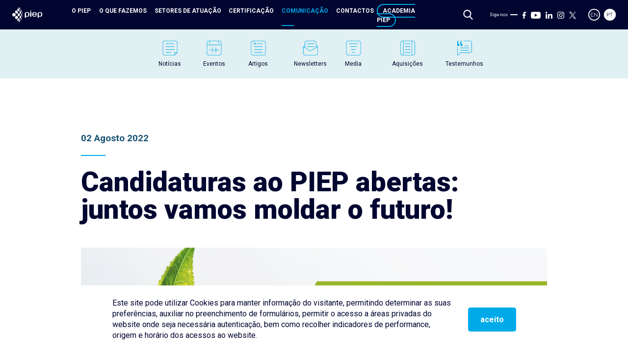

--- FILE ---
content_type: text/html; charset=UTF-8
request_url: https://www.piep.pt/candidaturas-piep-futuro/
body_size: 318228
content:

<!DOCTYPE html>
<html lang="pt">

<head>
    <meta charset="UTF-8">
    <meta name="viewport" content="width=device-width, initial-scale=1.0">
    <meta http-equiv="X-UA-Compatible" content="ie=edge">
    <title>Candidaturas ao PIEP abertas: juntos vamos moldar o futuro! | PIEP</title>
    <!-- stuff -->
    <meta name="description" content="">
    <meta name="keywords" content="">
    <meta property="og:title" content="Candidaturas ao PIEP abertas: juntos vamos moldar o futuro! | PIEP" />
    <meta property="og:description" content="" />
    <!--<meta property="og:image"              content="" />-->
    <!--favicon-->
    <link rel="apple-touch-icon" sizes="180x180" href="https://www.piep.pt/wp-content/themes/pieapple/assets/media/favicon/apple-touch-icon.png">
    <link rel="icon" type="image/png" sizes="32x32" href="https://www.piep.pt/wp-content/themes/pieapple/assets/media/favicon/favicon-32x32.png">
    <link rel="icon" type="image/png" sizes="16x16" href="https://www.piep.pt/wp-content/themes/pieapple/assets/media/favicon/favicon-16x16.png">
    <link rel="manifest" href="https://www.piep.pt/wp-content/themes/pieapple/assets/media/favicon/site.webmanifest">
    <!--<link rel="shortcut icon" href="" />-->
    <title>Candidaturas ao PIEP abertas: juntos vamos moldar o futuro! &#8211; PIEP</title>
<meta name='robots' content='max-image-preview:large' />
	<style>img:is([sizes="auto" i], [sizes^="auto," i]) { contain-intrinsic-size: 3000px 1500px }</style>
	<link rel="alternate" hreflang="en" href="https://www.piep.pt/candidaturas-piep-futuro/?lang=en" />
<link rel="alternate" hreflang="pt-pt" href="https://www.piep.pt/candidaturas-piep-futuro/" />
<link rel="alternate" hreflang="x-default" href="https://www.piep.pt/candidaturas-piep-futuro/" />
<link rel="alternate" type="application/rss+xml" title="Feed de comentários de PIEP &raquo; Candidaturas ao PIEP abertas: juntos vamos moldar o futuro!" href="https://www.piep.pt/candidaturas-piep-futuro/feed/" />
<link rel='stylesheet' id='wp-block-library-css' href='https://www.piep.pt/wp-includes/css/dist/block-library/style.min.css?ver=6.8.3' type='text/css' media='all' />
<style id='classic-theme-styles-inline-css' type='text/css'>
/*! This file is auto-generated */
.wp-block-button__link{color:#fff;background-color:#32373c;border-radius:9999px;box-shadow:none;text-decoration:none;padding:calc(.667em + 2px) calc(1.333em + 2px);font-size:1.125em}.wp-block-file__button{background:#32373c;color:#fff;text-decoration:none}
</style>
<style id='global-styles-inline-css' type='text/css'>
:root{--wp--preset--aspect-ratio--square: 1;--wp--preset--aspect-ratio--4-3: 4/3;--wp--preset--aspect-ratio--3-4: 3/4;--wp--preset--aspect-ratio--3-2: 3/2;--wp--preset--aspect-ratio--2-3: 2/3;--wp--preset--aspect-ratio--16-9: 16/9;--wp--preset--aspect-ratio--9-16: 9/16;--wp--preset--color--black: #000000;--wp--preset--color--cyan-bluish-gray: #abb8c3;--wp--preset--color--white: #ffffff;--wp--preset--color--pale-pink: #f78da7;--wp--preset--color--vivid-red: #cf2e2e;--wp--preset--color--luminous-vivid-orange: #ff6900;--wp--preset--color--luminous-vivid-amber: #fcb900;--wp--preset--color--light-green-cyan: #7bdcb5;--wp--preset--color--vivid-green-cyan: #00d084;--wp--preset--color--pale-cyan-blue: #8ed1fc;--wp--preset--color--vivid-cyan-blue: #0693e3;--wp--preset--color--vivid-purple: #9b51e0;--wp--preset--gradient--vivid-cyan-blue-to-vivid-purple: linear-gradient(135deg,rgba(6,147,227,1) 0%,rgb(155,81,224) 100%);--wp--preset--gradient--light-green-cyan-to-vivid-green-cyan: linear-gradient(135deg,rgb(122,220,180) 0%,rgb(0,208,130) 100%);--wp--preset--gradient--luminous-vivid-amber-to-luminous-vivid-orange: linear-gradient(135deg,rgba(252,185,0,1) 0%,rgba(255,105,0,1) 100%);--wp--preset--gradient--luminous-vivid-orange-to-vivid-red: linear-gradient(135deg,rgba(255,105,0,1) 0%,rgb(207,46,46) 100%);--wp--preset--gradient--very-light-gray-to-cyan-bluish-gray: linear-gradient(135deg,rgb(238,238,238) 0%,rgb(169,184,195) 100%);--wp--preset--gradient--cool-to-warm-spectrum: linear-gradient(135deg,rgb(74,234,220) 0%,rgb(151,120,209) 20%,rgb(207,42,186) 40%,rgb(238,44,130) 60%,rgb(251,105,98) 80%,rgb(254,248,76) 100%);--wp--preset--gradient--blush-light-purple: linear-gradient(135deg,rgb(255,206,236) 0%,rgb(152,150,240) 100%);--wp--preset--gradient--blush-bordeaux: linear-gradient(135deg,rgb(254,205,165) 0%,rgb(254,45,45) 50%,rgb(107,0,62) 100%);--wp--preset--gradient--luminous-dusk: linear-gradient(135deg,rgb(255,203,112) 0%,rgb(199,81,192) 50%,rgb(65,88,208) 100%);--wp--preset--gradient--pale-ocean: linear-gradient(135deg,rgb(255,245,203) 0%,rgb(182,227,212) 50%,rgb(51,167,181) 100%);--wp--preset--gradient--electric-grass: linear-gradient(135deg,rgb(202,248,128) 0%,rgb(113,206,126) 100%);--wp--preset--gradient--midnight: linear-gradient(135deg,rgb(2,3,129) 0%,rgb(40,116,252) 100%);--wp--preset--font-size--small: 13px;--wp--preset--font-size--medium: 20px;--wp--preset--font-size--large: 36px;--wp--preset--font-size--x-large: 42px;--wp--preset--spacing--20: 0.44rem;--wp--preset--spacing--30: 0.67rem;--wp--preset--spacing--40: 1rem;--wp--preset--spacing--50: 1.5rem;--wp--preset--spacing--60: 2.25rem;--wp--preset--spacing--70: 3.38rem;--wp--preset--spacing--80: 5.06rem;--wp--preset--shadow--natural: 6px 6px 9px rgba(0, 0, 0, 0.2);--wp--preset--shadow--deep: 12px 12px 50px rgba(0, 0, 0, 0.4);--wp--preset--shadow--sharp: 6px 6px 0px rgba(0, 0, 0, 0.2);--wp--preset--shadow--outlined: 6px 6px 0px -3px rgba(255, 255, 255, 1), 6px 6px rgba(0, 0, 0, 1);--wp--preset--shadow--crisp: 6px 6px 0px rgba(0, 0, 0, 1);}:where(.is-layout-flex){gap: 0.5em;}:where(.is-layout-grid){gap: 0.5em;}body .is-layout-flex{display: flex;}.is-layout-flex{flex-wrap: wrap;align-items: center;}.is-layout-flex > :is(*, div){margin: 0;}body .is-layout-grid{display: grid;}.is-layout-grid > :is(*, div){margin: 0;}:where(.wp-block-columns.is-layout-flex){gap: 2em;}:where(.wp-block-columns.is-layout-grid){gap: 2em;}:where(.wp-block-post-template.is-layout-flex){gap: 1.25em;}:where(.wp-block-post-template.is-layout-grid){gap: 1.25em;}.has-black-color{color: var(--wp--preset--color--black) !important;}.has-cyan-bluish-gray-color{color: var(--wp--preset--color--cyan-bluish-gray) !important;}.has-white-color{color: var(--wp--preset--color--white) !important;}.has-pale-pink-color{color: var(--wp--preset--color--pale-pink) !important;}.has-vivid-red-color{color: var(--wp--preset--color--vivid-red) !important;}.has-luminous-vivid-orange-color{color: var(--wp--preset--color--luminous-vivid-orange) !important;}.has-luminous-vivid-amber-color{color: var(--wp--preset--color--luminous-vivid-amber) !important;}.has-light-green-cyan-color{color: var(--wp--preset--color--light-green-cyan) !important;}.has-vivid-green-cyan-color{color: var(--wp--preset--color--vivid-green-cyan) !important;}.has-pale-cyan-blue-color{color: var(--wp--preset--color--pale-cyan-blue) !important;}.has-vivid-cyan-blue-color{color: var(--wp--preset--color--vivid-cyan-blue) !important;}.has-vivid-purple-color{color: var(--wp--preset--color--vivid-purple) !important;}.has-black-background-color{background-color: var(--wp--preset--color--black) !important;}.has-cyan-bluish-gray-background-color{background-color: var(--wp--preset--color--cyan-bluish-gray) !important;}.has-white-background-color{background-color: var(--wp--preset--color--white) !important;}.has-pale-pink-background-color{background-color: var(--wp--preset--color--pale-pink) !important;}.has-vivid-red-background-color{background-color: var(--wp--preset--color--vivid-red) !important;}.has-luminous-vivid-orange-background-color{background-color: var(--wp--preset--color--luminous-vivid-orange) !important;}.has-luminous-vivid-amber-background-color{background-color: var(--wp--preset--color--luminous-vivid-amber) !important;}.has-light-green-cyan-background-color{background-color: var(--wp--preset--color--light-green-cyan) !important;}.has-vivid-green-cyan-background-color{background-color: var(--wp--preset--color--vivid-green-cyan) !important;}.has-pale-cyan-blue-background-color{background-color: var(--wp--preset--color--pale-cyan-blue) !important;}.has-vivid-cyan-blue-background-color{background-color: var(--wp--preset--color--vivid-cyan-blue) !important;}.has-vivid-purple-background-color{background-color: var(--wp--preset--color--vivid-purple) !important;}.has-black-border-color{border-color: var(--wp--preset--color--black) !important;}.has-cyan-bluish-gray-border-color{border-color: var(--wp--preset--color--cyan-bluish-gray) !important;}.has-white-border-color{border-color: var(--wp--preset--color--white) !important;}.has-pale-pink-border-color{border-color: var(--wp--preset--color--pale-pink) !important;}.has-vivid-red-border-color{border-color: var(--wp--preset--color--vivid-red) !important;}.has-luminous-vivid-orange-border-color{border-color: var(--wp--preset--color--luminous-vivid-orange) !important;}.has-luminous-vivid-amber-border-color{border-color: var(--wp--preset--color--luminous-vivid-amber) !important;}.has-light-green-cyan-border-color{border-color: var(--wp--preset--color--light-green-cyan) !important;}.has-vivid-green-cyan-border-color{border-color: var(--wp--preset--color--vivid-green-cyan) !important;}.has-pale-cyan-blue-border-color{border-color: var(--wp--preset--color--pale-cyan-blue) !important;}.has-vivid-cyan-blue-border-color{border-color: var(--wp--preset--color--vivid-cyan-blue) !important;}.has-vivid-purple-border-color{border-color: var(--wp--preset--color--vivid-purple) !important;}.has-vivid-cyan-blue-to-vivid-purple-gradient-background{background: var(--wp--preset--gradient--vivid-cyan-blue-to-vivid-purple) !important;}.has-light-green-cyan-to-vivid-green-cyan-gradient-background{background: var(--wp--preset--gradient--light-green-cyan-to-vivid-green-cyan) !important;}.has-luminous-vivid-amber-to-luminous-vivid-orange-gradient-background{background: var(--wp--preset--gradient--luminous-vivid-amber-to-luminous-vivid-orange) !important;}.has-luminous-vivid-orange-to-vivid-red-gradient-background{background: var(--wp--preset--gradient--luminous-vivid-orange-to-vivid-red) !important;}.has-very-light-gray-to-cyan-bluish-gray-gradient-background{background: var(--wp--preset--gradient--very-light-gray-to-cyan-bluish-gray) !important;}.has-cool-to-warm-spectrum-gradient-background{background: var(--wp--preset--gradient--cool-to-warm-spectrum) !important;}.has-blush-light-purple-gradient-background{background: var(--wp--preset--gradient--blush-light-purple) !important;}.has-blush-bordeaux-gradient-background{background: var(--wp--preset--gradient--blush-bordeaux) !important;}.has-luminous-dusk-gradient-background{background: var(--wp--preset--gradient--luminous-dusk) !important;}.has-pale-ocean-gradient-background{background: var(--wp--preset--gradient--pale-ocean) !important;}.has-electric-grass-gradient-background{background: var(--wp--preset--gradient--electric-grass) !important;}.has-midnight-gradient-background{background: var(--wp--preset--gradient--midnight) !important;}.has-small-font-size{font-size: var(--wp--preset--font-size--small) !important;}.has-medium-font-size{font-size: var(--wp--preset--font-size--medium) !important;}.has-large-font-size{font-size: var(--wp--preset--font-size--large) !important;}.has-x-large-font-size{font-size: var(--wp--preset--font-size--x-large) !important;}
:where(.wp-block-post-template.is-layout-flex){gap: 1.25em;}:where(.wp-block-post-template.is-layout-grid){gap: 1.25em;}
:where(.wp-block-columns.is-layout-flex){gap: 2em;}:where(.wp-block-columns.is-layout-grid){gap: 2em;}
:root :where(.wp-block-pullquote){font-size: 1.5em;line-height: 1.6;}
</style>
<link rel='stylesheet' id='js_composer_front-css' href='https://www.piep.pt/wp-content/plugins/js_composer/assets/css/js_composer.min.css?ver=8.7.2' type='text/css' media='all' />
<script type="text/javascript" id="wpml-cookie-js-extra">
/* <![CDATA[ */
var wpml_cookies = {"wp-wpml_current_language":{"value":"pt-pt","expires":1,"path":"\/"}};
var wpml_cookies = {"wp-wpml_current_language":{"value":"pt-pt","expires":1,"path":"\/"}};
/* ]]> */
</script>
<script type="text/javascript" src="https://www.piep.pt/wp-content/plugins/sitepress-multilingual-cms/res/js/cookies/language-cookie.js?ver=484900" id="wpml-cookie-js" defer="defer" data-wp-strategy="defer"></script>
<script></script><link rel="https://api.w.org/" href="https://www.piep.pt/wp-json/" /><link rel="alternate" title="JSON" type="application/json" href="https://www.piep.pt/wp-json/wp/v2/posts/7303" /><link rel="EditURI" type="application/rsd+xml" title="RSD" href="https://www.piep.pt/xmlrpc.php?rsd" />
<meta name="generator" content="WordPress 6.8.3" />
<link rel="canonical" href="https://www.piep.pt/candidaturas-piep-futuro/" />
<link rel='shortlink' href='https://www.piep.pt/?p=7303' />
<link rel="alternate" title="oEmbed (JSON)" type="application/json+oembed" href="https://www.piep.pt/wp-json/oembed/1.0/embed?url=https%3A%2F%2Fwww.piep.pt%2Fcandidaturas-piep-futuro%2F" />
<link rel="alternate" title="oEmbed (XML)" type="text/xml+oembed" href="https://www.piep.pt/wp-json/oembed/1.0/embed?url=https%3A%2F%2Fwww.piep.pt%2Fcandidaturas-piep-futuro%2F&#038;format=xml" />
<meta name="generator" content="WPML ver:4.8.4 stt:1,41;" />
<meta name="generator" content="Powered by WPBakery Page Builder - drag and drop page builder for WordPress."/>
		<style type="text/css" id="wp-custom-css">
			.tabela-forn {
}

.tabela-forn th, .tabela-forn td {
  border: 1px solid #ffffff;
	background: #eeeeee;
padding: 5px;
}

.tabela-forn table {
	border-collapse: collapse;
}

.aval-forn p {
	color: #008ebf !important;
	}

		</style>
		<style type="text/css" data-type="vc_shortcodes-custom-css">.vc_custom_1600769018778{margin-top: 75px !important;margin-bottom: 75px !important;}</style><noscript><style> .wpb_animate_when_almost_visible { opacity: 1; }</style></noscript>    <!--styles-->
    <!--<link rel="stylesheet" href="https://www.piep.pt/wp-content/themes/pieapple/assets/css/style.min.css?v1.7.62">-->
    <style>
        a{text-decoration:none}*,*:after,*:before{margin:0;padding:0;box-sizing:border-box}p{line-height:1.4}p.ptop{margin-top:50px}.withmargins{max-width:1480px;margin:0 auto;position:relative}@media(min-width : 1725px){.withmargins{max-width:1600px}}.withsmallmargins{max-width:1050px;margin:0 auto;position:relative}body{overflow-x:hidden;scroll-behavior:smooth;width:100%;font-family:"Roboto",sans-serif;background-color:#fff}html{scroll-behavior:smooth}.mtopsmaller{margin-top:30px !important}.mtopbigger{margin-top:100px !important}::-moz-selection{color:#fff;background:#030303}::selection{color:#fff;background:#030303}/*! Flickity v2.2.1
https://flickity.metafizzy.co
---------------------------------------------- */.flickity-enabled{position:relative}.flickity-enabled:focus{outline:0}.flickity-viewport{overflow:hidden;position:relative;height:100%}.flickity-slider{position:absolute;width:100%;height:100%}.flickity-enabled.is-draggable{-webkit-tap-highlight-color:rgba(0,0,0,0);-webkit-user-select:none;-moz-user-select:none;user-select:none}.flickity-enabled.is-draggable .flickity-viewport{cursor:move;cursor:grab}.flickity-enabled.is-draggable .flickity-viewport.is-pointer-down{cursor:grabbing}.flickity-button{position:absolute;background:hsla(0,0%,100%,.75);border:none;color:#333}.flickity-button:hover{background:#fff;cursor:pointer}.flickity-button:focus{outline:0;box-shadow:0 0 0 5px #19f}.flickity-button:active{opacity:.6}.flickity-button:disabled{opacity:.3;cursor:auto;pointer-events:none}.flickity-button-icon{fill:currentColor}.flickity-prev-next-button{top:50%;width:44px;height:44px;border-radius:50%;transform:translateY(-50%)}.flickity-prev-next-button.previous{left:10px}.flickity-prev-next-button.next{right:10px}.flickity-rtl .flickity-prev-next-button.previous{left:auto;right:10px}.flickity-rtl .flickity-prev-next-button.next{right:auto;left:10px}.flickity-prev-next-button .flickity-button-icon{position:absolute;left:20%;top:20%;width:60%;height:60%}.flickity-page-dots{position:absolute;width:100%;bottom:-25px;padding:0;margin:0;list-style:none;text-align:center;line-height:1}.flickity-rtl .flickity-page-dots{direction:rtl}.flickity-page-dots .dot{display:inline-block;width:10px;height:10px;margin:0 8px;background:#333;border-radius:50%;opacity:.25;cursor:pointer}.flickity-page-dots .dot.is-selected{opacity:1}.header{width:100%;height:60px;background-color:#000630;padding:0 25px;display:flex;align-items:center;justify-content:center;position:fixed;top:0;left:0;z-index:500}@media(max-width : 1100px){.header{height:60px}}@media(max-width : 700px){.header{padding:0 15px}}.headersubsection,.project-header,section.homepage,.submenu{margin-top:60px}@media(max-width : 1100px){.headersubsection,.project-header,section.homepage,.submenu{margin-top:60px}}.headersubsection.subpage,.subpage.project-header{margin-top:0}.mtop{margin-top:60px !important}.topbar{color:#fff;display:flex;justify-content:space-between;align-items:center;width:100%;position:relative;z-index:20}.topbar svg{height:16px;max-width:20px}.topbar #searchicon{height:20px;width:20px}.topbar #searchicon svg{height:20px}.topbar .logo{z-index:550}.topbar .logo a{display:block;height:30px}.topbar .logo img,.topbar .logo svg{-o-object-fit:contain;object-fit:contain;height:30px;max-width:unset}.topbar .socials{display:flex;justify-content:space-between;align-items:center}.topbar .socials a{display:inline-block;margin-left:10px}.topbar .socials a.spacerleft{margin-left:25px}.topbar .socials a img,.topbar .socials a svg{height:100%}.topbar .socials a{display:inline-block;margin-left:10px}.topbar .socials a:nth-child(3){margin-left:5px !important}.topbar .socials a img,.topbar .socials a svg{width:auto !important;height:100%}.topbar .socials a img path,.topbar .socials a svg path{fill:#fff}.topbar .socials a:hover svg path{fill:#00aae8}.topbar #menu{list-style:none;display:flex;justify-content:center;align-items:center;width:100%;margin:0 50px;z-index:10}.topbar #menu li{transition:all .5s ease-in-out}.topbar #menu li a{color:#fff;padding:0 10px;font-size:.75rem;text-transform:uppercase;font-weight:700;position:relative}.topbar #menu li a:hover,.topbar #menu li a.active{color:#00aae8}.topbar #menu li a:after{content:"";position:absolute;left:10px;bottom:-5px;height:2px;width:25px;background-color:rgba(0,0,0,0)}.topbar #menu li a:hover:after{background-color:#00aae8}.topbar #menu li a.active:after{background-color:#00aae8}.topbar #menu li a.border{border:2px solid #00aae8;border-radius:30px;padding:5px 10px}.topbar #menu li a.border:after{display:none}.topbar #menu li:nth-child(1){transition-delay:0.43s}.topbar #menu li:nth-child(2){transition-delay:0.36s}.topbar #menu li:nth-child(3){transition-delay:0.29s}.topbar #menu li:nth-child(4){transition-delay:0.22s}.topbar #menu li:nth-child(5){transition-delay:0.15s}.topbar #menu li:nth-child(6){transition-delay:0.08s}.topbar #menu li:nth-child(7){transition-delay:0.01s}.topbar #menu li:nth-child(8){transition-delay:-0.06s}.topbar #menu li:nth-child(9){transition-delay:-0.13s}.topbar #menu li:nth-child(10){transition-delay:-0.2s}@media(max-width : 1100px){.topbar #menu li{opacity:0;transform:translate(25px, -150px)}}@media(max-width : 1100px){.topbar #menu{position:fixed;top:0;left:0;width:100%;height:100vh;transform:translateY(-100%);background-color:#000630;opacity:0;margin-left:0;transition:all .4s cubic-bezier(0.455, 0.03, 0.515, 0.955);display:flex;flex-direction:column;justify-content:flex-start;align-items:flex-start;padding:75px 25px;padding-top:100px}.topbar #menu li{margin-bottom:15px;padding-bottom:15px;width:100%}.topbar #menu li:last-child{border-bottom:0}.topbar #menu li:last-child{margin-right:0px}.topbar #menu li:first-child{margin-left:0px}}.topbar #menuicon,.topbar #closemenu{cursor:pointer;z-index:30}.topbar #menuicon svg,.topbar #closemenu svg{height:16px}.topbar #closemenu{display:none;justify-content:center;align-items:center;transition:all .4s cubic-bezier(0.445, 0.05, 0.55, 0.95);opacity:0}.topbar #menuicon{display:none;justify-content:center;align-items:center}@media(max-width : 1100px){.topbar #menuicon{display:flex}}.topbar.active #menu{transform:translateY(0%);opacity:1}.topbar.active #menu li{opacity:1;transform:translate(0)}.topbar.active #closemenu{display:flex;opacity:1}.topbar.active #menuicon{display:none}.topbar .socials a svg .circle{fill:rgba(0,0,0,0)}.topbar .socials a svg .text{fill:#030303}.topbar .socials a svg .outborder{fill:#030303}.topbar .socials a.active svg .circle{fill:#030303}.topbar .socials a.active svg .text{fill:#fff}.topbar .socials a.active svg .outborder{fill:#030303}.followus{display:flex;justify-content:flex-end;align-items:center;margin-left:25px;width:185px}@media(max-width : 1100px){.followus{display:none}}.followus .text{color:#fff;font-size:9px}.followus span{display:block;margin:0 5px;height:2px;width:15px;background-color:#fff}.followus a{display:inline-block;margin-left:10px;height:14px !important}.followus a:nth-child(3){margin-left:5px !important}.followus a img,.followus a svg{width:auto !important;height:100%}.followus a img path,.followus a svg path{fill:#fff}.followus a:hover svg path{fill:#195576}.langs{margin-left:25px;display:flex;justify-content:flex-end;align-items:center}.langs a{height:24px}.langs a:nth-child(2){margin-left:8px}.langs a svg{height:24px;max-width:24px}.langs a svg .outborder{fill:#fff}.langs a svg .circle{fill:#000630}.langs a svg .text{fill:#fff}.langs a.active svg .circle{fill:#fff}.langs a.active svg .text{fill:#000630}.search-container{position:absolute;top:0;right:0;bottom:0px;left:0;z-index:600;transition:all .2s cubic-bezier(0.645, 0.045, 0.355, 1);pointer-events:none;opacity:0;display:flex;justify-content:flex-end;align-items:center}.search-container form{display:flex;justify-content:center;align-items:center;width:100%}@media(max-width : 700px){.search-container form{margin-left:80px}}.search-container svg{transform:translateX(100%);transition:all .6s cubic-bezier(1, 0, 0, 1);opacity:0}.search-container .search-field{transition:all .6s cubic-bezier(1, 0, 0, 1);opacity:0;margin:0;padding:0;transform:translateX(100%);height:100%;width:400px;font-family:inherit;font-size:14px;border:none;background:none;outline:none;color:#e6e5e4;margin-left:5px;-webkit-appearance:none;-moz-appearance:none;appearance:none}@media(max-width : 1100px){.search-container .search-field{width:200px}}@media(max-width : 700px){.search-container .search-field{font-size:14px;width:170px}}.search-container .search-submit{visibility:hidden;height:0px;width:0px}.search-container.is-open{opacity:1;pointer-events:all;background-color:#000630}.search-container.is-open svg,.search-container.is-open .search-field{transform:translateX(0);opacity:1}.content.search{min-height:calc(100vh - 150px);padding:25px;display:flex;justify-content:center;align-items:center;position:relative;margin-top:60px}.content.search .imgbackground{position:absolute;left:0;top:0;width:100%;height:100%;z-index:-1}.content.search .imgbackground img{-o-object-fit:cover;object-fit:cover;height:100%;width:100%;opacity:.2;filter:blur(1px)}.search-content{padding:50px;max-width:800px}@media(max-width : 1100px){.search-content{padding:0}}.search-content.my404{padding:50px 25px;text-align:center;display:flex;justify-content:center;align-items:center}.search-content.my404 h1{font-size:calc(1rem + 10vw);font-weight:900;color:#195576}.search-content.my404 h2{font-size:calc(.5rem + 2vw);font-weight:400;color:#000630}.search-content button{background-color:#030303;color:#fff;border:none;text-transform:uppercase;font-weight:700;padding:10px 15px}@media(max-width : 1100px){.search-content button{margin-top:25px}}.search-content input{height:36px;border:none;border-bottom:solid 2px #030303;margin:0 25px;color:#030303}.search-content input::-moz-placeholder{color:#030303}.search-content input::placeholder{color:#030303}@media(max-width : 1100px){.search-content input{margin-left:0px}}.search-content .screen-reader-text{font-size:1.5rem;color:#030303}.search-content .results{margin-top:75px}.search-content .results ul{display:flex;flex-direction:column;align-items:flex-start;justify-content:flex-start;list-style:none;margin-top:50px;max-width:700px}.search-content .results ul li{display:flex;justify-content:flex-start;align-items:center;font-size:.9rem;margin-bottom:15px;color:#030303}@media(max-width : 700px){.search-content .results ul li{flex-direction:column;align-items:flex-start}}.search-content .results ul li a{display:inline-block;color:#195576;margin-left:10px}.search-content .results ul li p{flex-grow:1;min-width:150px}footer{background-color:#e6e5e4;display:flex;flex-direction:column;justify-content:flex-start;align-items:flex-start}footer .byaddup{position:absolute;right:15px;bottom:-15px}@media(min-width : 1725px){footer .byaddup{right:25px}}@media(max-width : 1100px){footer .byaddup{right:25px}}footer .byaddup a{background-color:#e6e5e4;padding-bottom:15px;padding-top:15px;transform-origin:bottom right;transform:rotate(90deg);font-size:.8rem;display:inline-block;position:relative;color:#00aae8}footer .byaddup a span.line{height:2px;width:25px;display:inline-block;background-color:#00aae8;margin-right:5px}footer .byaddup a span.therock{display:inline-block;font-weight:700;margin-left:5px}.footer{width:100%;padding:25px;overflow-x:hidden}@media(max-width : 700px){.footer{padding:25px 15px}}.footer-top{width:100%;display:flex;justify-content:flex-start;align-items:flex-start;margin:25px 0;padding:25px 0}@media(max-width : 1100px){.footer-top{flex-wrap:wrap}}.footer-top .subsection{display:flex;justify-content:flex-start;align-items:flex-start;flex-direction:column;margin-right:100px}.footer-top .subsection:last-child{margin-right:0}@media(max-width : 1100px){.footer-top .subsection{margin-right:100px;margin-bottom:50px}}@media(max-width : 700px){.footer-top .subsection{margin-bottom:25px;margin-right:0px;width:100%}}.footer-top .subsection .smallpieptitle{color:#00aae8;margin-bottom:10px;text-transform:uppercase;position:relative;margin-bottom:50px;font-size:.7rem;font-weight:700}@media(max-width : 700px){.footer-top .subsection .smallpieptitle{font-size:.6rem}}.footer-top .subsection .smallpieptitle:after{left:0;bottom:-25px;content:"";position:absolute;width:25px;height:2px;background-color:#00aae8}.footer-top .subsection a{margin-bottom:10px;font-weight:400;color:#00aae8;font-size:12px}@media(max-width : 700px){.footer-top .subsection a{font-size:.8rem}}.footer-top .subsection a:last-child{margin-bottom:25px}.footer-top .subsection.news{margin-left:auto}@media(max-width : 1100px){.footer-top .subsection.news{margin-left:0}}.footer-top .subsection.news p{color:#00aae8;font-weight:700;font-size:1.5rem;max-width:250px;margin-bottom:25px}.footer-top .subsection.news a{display:flex;justify-content:space-between;align-items:center;margin-bottom:75px;padding:15px 35px;width:100%;color:#195576;background-color:#fff;font-size:.7rem}.footer-top .subsection.news a.border{padding:10px 20px;width:auto;color:#00aae8;background-color:unset;border:1px solid #00aae8}.footer-top .subsection.news a.border:hover{color:#fff;background-color:#00aae8}.footer-top .subsection.news a.round{border-radius:30px}.footer-top .subsection.news .prr{align-self:flex-end}.footer-top .subsection.news .seta{margin-left:25px}.footer-top .subsection.news .slogan{width:150px;align-self:flex-end}.footer-middle a{display:inline-block;width:60px;margin-right:10px}.footer-bottom{width:100%;display:flex;flex-direction:column;position:relative;margin:25px 0;padding:10px 0;padding-bottom:0}.footer-bottom p{color:#00aae8;font-size:.7rem;margin-right:25px;width:100%}.footer-bottom a{display:inline-flex;justify-content:flex-start;align-items:center;color:#000630;font-size:.7rem;margin-bottom:15px}.footer-bottom .items{display:flex;justify-content:flex-start;align-items:center;flex-wrap:wrap}.footer-bottom .items a{display:inline-block;font-size:.8rem}.footer-bottom .items span{width:2px;height:12px;margin:0 10px}.footer-bottom .menu{display:flex;gap:10px}.footer-sub{display:flex;justify-content:space-between;flex-wrap:wrap;gap:45px;margin-top:60px;padding-top:30px;border-top:1px solid hsl(30,3.8461538462%,82.3039215686%)}.footer-sub img{width:auto;max-width:100%}.footer-sub img:first-of-type{height:90px}.footer-sub img:nth-of-type(2){height:70px}.footer-sub img:last-of-type{height:35px}.progress-wrap{opacity:0;visibility:hidden;transition:all .6s cubic-bezier(0.785, 0.135, 0.15, 0.86);display:flex;justify-content:center;align-items:center;flex-direction:column;background-color:#00aae8;font-weight:700;padding:8px;padding-bottom:16px;font-size:2rem;position:fixed;right:50px;bottom:50px;cursor:pointer;z-index:100}.progress-wrap img,.progress-wrap svg{-o-object-fit:contain;object-fit:contain;max-width:32px}.progress-wrap img.top,.progress-wrap svg.top{width:100%;margin-bottom:8px}.progress-wrap img.bottom,.progress-wrap svg.bottom{height:32px;transform:translateY(8px);transition:all .6s cubic-bezier(0.445, 0.05, 0.55, 0.95)}.progress-wrap:hover img.bottom{transform:translateY(0px)}.progress-wrap.active-progress{opacity:1;visibility:visible;transform:translateY(0)}@media(max-width : 700px){.progress-wrap{right:25px;bottom:25px}}.yall_lazy{opacity:0;transform:translateY(-50px);transition:all .6s cubic-bezier(0.445, 0.05, 0.55, 0.95)}.yall_lazy.yall_lazy_left{transform:translateX(-50px)}.yall_lazy.yall_lazy_right{transform:translateX(50px)}.yall_loaded{opacity:1;transform:translate(0px, 0px) !important}.lds-roller{display:inline-block;position:relative;width:64px;height:64px}.lds-roller div{animation:lds-roller 1.2s cubic-bezier(0.5, 0, 0.5, 1) infinite;transform-origin:32px 32px}.lds-roller div:after{content:" ";display:block;position:absolute;width:6px;height:6px;border-radius:50%;background:#195576;margin:-3px 0 0 -3px}.lds-roller div:nth-child(1){animation-delay:-0.036s}.lds-roller div:nth-child(1):after{top:50px;left:50px}.lds-roller div:nth-child(2){animation-delay:-0.072s}.lds-roller div:nth-child(2):after{top:54px;left:45px}.lds-roller div:nth-child(3){animation-delay:-0.108s}.lds-roller div:nth-child(3):after{top:57px;left:39px}.lds-roller div:nth-child(4){animation-delay:-0.144s}.lds-roller div:nth-child(4):after{top:58px;left:32px}.lds-roller div:nth-child(5){animation-delay:-0.18s}.lds-roller div:nth-child(5):after{top:57px;left:25px}.lds-roller div:nth-child(6){animation-delay:-0.216s}.lds-roller div:nth-child(6):after{top:54px;left:19px}.lds-roller div:nth-child(7){animation-delay:-0.252s}.lds-roller div:nth-child(7):after{top:50px;left:14px}.lds-roller div:nth-child(8){animation-delay:-0.288s}.lds-roller div:nth-child(8):after{top:45px;left:10px}@keyframes lds-roller{0%{transform:rotate(0deg)}100%{transform:rotate(360deg)}}.loaderino{display:flex;justify-content:center;align-items:center;position:fixed;top:0;left:0;width:100%;height:100%;z-index:-1;opacity:0;visibility:hidden;transition:all .5s cubic-bezier(0.55, 0.085, 0.68, 0.53);background-color:hsla(0,0%,100%,.95)}.loaderino.active{opacity:1;visibility:visible;z-index:500}.loaderino svg{max-width:150px;height:25vh;margin-right:25px}.loaderino .logo svg path{fill:#000630}.content{padding:0px 0}.whity{width:100%;background-color:#fff}span.seta{display:inline-flex;justify-content:flex-start;align-items:center;position:relative;width:52px;height:25px;transition:all .6s cubic-bezier(0.075, 0.82, 0.165, 1)}span.seta:before{content:"";background-color:#195576;height:2px;width:50px;display:block;transition:all .6s cubic-bezier(0.075, 0.82, 0.165, 1)}span.seta:after{content:"";display:block;height:14px;width:14px;transform:rotate(45deg);border:solid 2px #195576;border-bottom:0;border-left:0;margin-left:-16px;transition:all .6s cubic-bezier(0.075, 0.82, 0.165, 1)}span.seta:hover:after{transform:rotate(45deg) translate(7.5px, -7.5px)}span.seta:hover:before{transform:translatex(10px)}span.seta.lightblue:before{background-color:#00aae8}span.seta.lightblue:after{border-color:#00aae8}span.seta.darkblue:before{background-color:#000630}span.seta.darkblue:after{border-color:#000630}span.seta.white:before{background-color:#fff}span.seta.white:after{border-color:#fff}span.seta.noanimation:hover:after{transform:rotate(45deg)}span.seta.noanimation:hover:before{transform:none}.subsectionheader{height:calc(100vh - 100px - 60px);position:relative;width:100%;padding:50px 25px;padding-bottom:75px;display:flex;justify-content:center;align-items:center;flex-direction:column}@media(max-width : 700px){.subsectionheader{height:calc(100vh - 100px - 60px);padding:25px 15px}}.subsectionheader .backgroundimg{position:absolute;height:100%;width:100%;top:0;left:0;z-index:-1}.subsectionheader .backgroundimg img{height:100%;width:100%;position:absolute;-o-object-fit:cover;object-fit:cover;top:0;left:0}.subsectionheader .backgroundimg:after{content:"";position:absolute;top:0;left:0;width:100%;height:100%;background-color:rgba(3,3,3,.5)}.subsectionheader .icon{height:50px;margin-bottom:25px}@media(max-width : 700px){.subsectionheader .icon{height:35px;margin-bottom:15px}}.subsectionheader .icon img,.subsectionheader .icon svg{-o-object-fit:cover;object-fit:cover;height:100%}.subsectionheader h2{color:#fff;font-size:4rem;font-weight:900;margin-bottom:25px;text-align:center;text-wrap:balance;max-width:820px}@media(max-width : 700px){.subsectionheader h2{font-size:1.5rem}}.subsectionheader p{color:#00aae8;font-size:1.4rem;line-height:1.4;margin-bottom:0;max-width:800px;text-align:center}@media(max-width : 700px){.subsectionheader p{font-size:.8rem}}.loadmore{margin:25px auto;background-color:#00aae8;color:#fff;padding:15px 50px;border-radius:.3rem;display:inline-flex;justify-content:center;align-items:center;position:relative;left:50%;transition:translatex;transform:translatex(-50%);text-transform:uppercase;font-weight:700;cursor:pointer}.loadmore.hide{display:none}.headersubsection.aactuacao svg path,.aactuacao.project-header svg path{fill:#fff}.headersubsection.aactuacao .sideicon svg path,.aactuacao.project-header .sideicon svg path{fill:#000630}.imagecontainer,.newshomepage-item .backimage,.whatwedo .backimage,.whereweact .backimage,.sobrepiep .backimage,.oferta-direta .backimage{position:absolute;top:0;left:0;height:100%;width:100%;z-index:-1}.imagecontainer img,.newshomepage-item .backimage img,.whatwedo .backimage img,.whereweact .backimage img,.sobrepiep .backimage img,.oferta-direta .backimage img{-o-object-fit:cover;object-fit:cover;height:100%;width:100%;z-index:-1}.sobrepiep,.oferta-direta{min-height:calc(100vh - 60px);width:100%;position:relative;color:#fff;padding:50px 25px;padding-bottom:100px;display:flex;justify-content:center;align-items:center}@media(max-width : 1100px){.sobrepiep,.oferta-direta{height:calc(100vh - 60px)}}@media(max-width : 700px){.sobrepiep,.oferta-direta{padding:50px 15px}}.sobrepiep.inside,.inside.oferta-direta{min-height:calc(100vh - 100px - 60px)}.sobrepiep a,.oferta-direta a{color:#00aae8;display:flex;justify-content:center;align-items:center}.sobrepiep a .seta,.oferta-direta a .seta{margin-left:15px}.sobrepiep a:hover .seta,.oferta-direta a:hover .seta{transform:translateX(10px)}.sobrepiep .backimage:after,.oferta-direta .backimage:after{content:"";width:100%;height:100%;background-color:rgba(0,6,48,.85);position:absolute;left:0;top:0}.sobrepiep .info-container,.oferta-direta .info-container{margin-left:50%;width:50%;padding:25px 50px;display:flex;flex-direction:column;justify-content:center;align-items:flex-start}@media(max-width : 1100px){.sobrepiep .info-container,.oferta-direta .info-container{margin-left:20%;width:80%}}@media(max-width : 700px){.sobrepiep .info-container,.oferta-direta .info-container{margin-left:0%;width:100%;padding:0;padding-left:25px}}.sobrepiep .info-container .title,.oferta-direta .info-container .title{color:#fff;font-size:4rem;font-weight:900;max-width:600px;text-transform:uppercase;position:relative;margin-top:25px;margin-bottom:25px}.sobrepiep .info-container .title:before,.oferta-direta .info-container .title:before{top:-25px;left:0;position:absolute;content:"";width:50px;height:2px;background-color:#00aae8}@media(max-width : 700px){.sobrepiep .info-container .title,.oferta-direta .info-container .title{font-size:1.5rem}}.sobrepiep .info-container .subtitle,.oferta-direta .info-container .subtitle{font-weight:300;font-size:1.5rem;max-width:450px;margin-bottom:25px}@media(max-width : 700px){.sobrepiep .info-container .subtitle,.oferta-direta .info-container .subtitle{font-size:1rem}}.sobrepiep .info-container a,.oferta-direta .info-container a{display:flex;justify-content:flex-start;align-items:center;font-weight:700;font-size:1.2rem}.sobrepiep .info-container a .seta,.oferta-direta .info-container a .seta{margin-left:15px}.sobrepiep .info-container a:hover .seta,.oferta-direta .info-container a:hover .seta{transform:translateX(10px)}.scrolldown{position:absolute;bottom:25px;left:-88px;width:128px;transform:rotate(90deg);transform-origin:right top;border-bottom:solid 2px #00aae8;text-transform:uppercase;font-size:.7rem;font-weight:400;padding-bottom:5px;color:#00aae8;text-align:right;display:flex;justify-content:flex-start;align-items:center}.scrolldown span{margin-right:50px;animation:scrollanimation 5s cubic-bezier(0.445, 0.05, 0.55, 0.95) infinite}@media(max-width : 700px){.scrolldown{left:-100px}}@keyframes scrollanimation{0%{margin-right:50px}60%{margin-right:50px}70%{margin-right:10px}80%{margin-right:50px}90%{margin-right:10px}100%{margin-right:50px}}.whatwedo,.whereweact{padding:150px 25px;position:relative}@media(max-width : 700px){.whatwedo,.whereweact{padding:75px 15px}}.whatwedo .backimage:after,.whereweact .backimage:after{content:"";width:100%;height:100%;background-color:hsla(0,0%,100%,.85);position:absolute;top:0;left:0}.whatwedo .sectioninfo-container,.whereweact .sectioninfo-container{display:flex;justify-content:center;align-items:center;flex-direction:column}.whatwedo .sectioninfo-container .type,.whereweact .sectioninfo-container .type{text-transform:uppercase;color:#00aae8;font-size:1rem;margin-bottom:50px;position:relative;font-weight:300}.whatwedo .sectioninfo-container .type:after,.whereweact .sectioninfo-container .type:after{content:"";position:absolute;bottom:-25px;left:50%;transform:translateX(-50%);width:50px;height:2px;background-color:#00aae8}@media(max-width : 700px){.whatwedo .sectioninfo-container .type,.whereweact .sectioninfo-container .type{font-size:.8rem}}.whatwedo .sectioninfo-container .title,.whereweact .sectioninfo-container .title{color:#000630;font-size:4rem;font-weight:900;position:relative;margin-bottom:25px}@media(max-width : 700px){.whatwedo .sectioninfo-container .title,.whereweact .sectioninfo-container .title{font-size:1.5rem}}.whatwedo .sectioninfo-container .description,.whereweact .sectioninfo-container .description{font-size:1.5rem;color:#000630;text-align:center;margin-bottom:25px;font-weight:300;max-width:700px}@media(max-width : 700px){.whatwedo .sectioninfo-container .description,.whereweact .sectioninfo-container .description{font-size:1rem}}.whatwedo .sectioninfo-container .description p,.whereweact .sectioninfo-container .description p{margin-bottom:14px}.whatwedo .sectioninfo-container a,.whereweact .sectioninfo-container a{color:#00aae8;font-size:1.5rem;display:flex;font-weight:700;justify-content:center;align-items:center}@media(max-width : 700px){.whatwedo .sectioninfo-container a,.whereweact .sectioninfo-container a{font-size:.8rem}}.whatwedo .sectioninfo-container a span,.whereweact .sectioninfo-container a span{margin-left:15px}.whatwedo .sectioninfo-container a:hover span,.whereweact .sectioninfo-container a:hover span{transform:translateX(10px)}.whereweact{background-color:#000630;padding:125px 25px}@media(max-width : 700px){.whereweact{padding:75px 15px}}.whereweact .sectioninfo-container .title,.whereweact .sectioninfo-container .description{color:#fff}.newshomepage{display:flex;justify-content:space-between;align-items:stretch}@media(max-width : 700px){.newshomepage{flex-direction:column}}.newshomepage-item{position:relative;width:50%;padding:50px;padding-top:150px}@media(max-width : 700px){.newshomepage-item{width:100%;padding:50px 15px}}.newshomepage-item .backimage:after{content:"";width:100%;height:100%;background-color:hsla(0,0%,100%,.8);position:absolute;left:0;top:0}.newshomepage-item .news-content{display:flex;flex-direction:column;justify-content:flex-end;align-items:flex-start;height:100%}.newshomepage-item .news-content .date{text-transform:uppercase;color:#000630;font-size:1rem;margin-bottom:50px;position:relative}@media(max-width : 700px){.newshomepage-item .news-content .date{font-size:.8rem}}.newshomepage-item .news-content .date:after{content:"";position:absolute;bottom:-25px;left:0;width:50px;height:1px;background-color:#00aae8}.newshomepage-item .news-content .title{color:#000630;font-size:2.5rem;max-width:450px;font-weight:900;position:relative;margin-bottom:25px}@media(max-width : 700px){.newshomepage-item .news-content .title{font-size:1.5rem;max-width:225px}}.newshomepage-item .news-content a{color:#00aae8;font-size:1rem;display:flex;font-weight:700;justify-content:center;align-items:center;text-transform:uppercase}@media(max-width : 700px){.newshomepage-item .news-content a{font-size:.8rem}}.newshomepage-item .news-content a span{margin-right:25px}.newshomepage-item .news-content a:hover span{transform:translateX(10px)}.newshomepage-item:hover .backimage:after{background-color:rgba(0,6,48,.8)}.newshomepage-item:hover .news-content .title{color:#fff}.newshomepage-item:hover .news-content .date{color:#fff}.piep25anos{height:calc(100svh - 60px);width:100%;position:relative;background-color:#e1f0f3;display:flex;justify-content:space-between;align-items:center}@media(max-width : 1100px){.piep25anos{flex-direction:column;flex-wrap:wrap}}.piep25anos .hero{display:grid;grid-template-columns:repeat(4, 1fr);grid-template-rows:repeat(3, 1fr);width:100%;height:100%}.piep25anos .hero-item{display:flex;justify-content:center;align-items:center;flex-direction:column;background-color:#195576;overflow:hidden}.piep25anos .hero-item .wrapper{display:flex;justify-content:center;align-items:center;width:100%;flex-basis:33.3333333333%}.piep25anos .hero-item-1 img,.piep25anos .hero-item-7 img{width:50%;-o-object-fit:contain;object-fit:contain}.piep25anos .hero-item-2,.piep25anos .hero-item-3,.piep25anos .hero-item-4,.piep25anos .hero-item-5,.piep25anos .hero-item-6,.piep25anos .hero-item-8,.piep25anos .hero-item-9,.piep25anos .hero-item-10{position:relative}.piep25anos .hero-item-2 img,.piep25anos .hero-item-3 img,.piep25anos .hero-item-4 img,.piep25anos .hero-item-5 img,.piep25anos .hero-item-6 img,.piep25anos .hero-item-8 img,.piep25anos .hero-item-9 img,.piep25anos .hero-item-10 img{width:100%;height:100%;-o-object-fit:cover;object-fit:cover}.piep25anos .hero-item-2:after,.piep25anos .hero-item-3:after,.piep25anos .hero-item-4:after,.piep25anos .hero-item-5:after,.piep25anos .hero-item-6:after,.piep25anos .hero-item-8:after,.piep25anos .hero-item-9:after,.piep25anos .hero-item-10:after{content:"";display:block;position:absolute;top:0;left:0;width:100%;height:100%;background-image:linear-gradient(90deg, #00aae8, #000630);mix-blend-mode:multiply;transition:opacity .15s}.piep25anos .hero-item-2:hover:after,.piep25anos .hero-item-3:hover:after,.piep25anos .hero-item-4:hover:after,.piep25anos .hero-item-5:hover:after,.piep25anos .hero-item-6:hover:after,.piep25anos .hero-item-8:hover:after,.piep25anos .hero-item-9:hover:after,.piep25anos .hero-item-10:hover:after{opacity:0}.piep25anos .hero-item-1{grid-row:span 2/span 2;background-color:#00aae8}.piep25anos .hero-item-2 img{transform:scale(1.25);transform-origin:top left}.piep25anos .hero-item-5{grid-column-start:2;grid-row-start:2}.piep25anos .hero-item-6{grid-column-start:3;grid-row-start:2}.piep25anos .hero-item-7{grid-row:span 2/span 2;grid-column-start:4;grid-row-start:2;background-color:#000630}.piep25anos .hero-item-8{grid-row-start:3}.piep25anos .hero-item-9{grid-row-start:3}.piep25anos .hero-item-10{grid-row-start:3}@media(max-width : 700px){.piep25anos .hero{grid-template-columns:repeat(2, 1fr);grid-template-rows:repeat(6, 1fr)}.piep25anos .hero-item-1{grid-row:span 2/span 2}.piep25anos .hero-item-3{grid-column-start:1;grid-row-start:4}.piep25anos .hero-item-4{grid-column-start:2;grid-row-start:4}.piep25anos .hero-item-5{grid-column-start:2;grid-row-start:2}.piep25anos .hero-item-6{grid-column-start:1;grid-row-start:5}.piep25anos .hero-item-7{grid-row:span 2/span 2;grid-column-start:2;grid-row-start:5}.piep25anos .hero-item-8{grid-column-start:1;grid-row-start:3}.piep25anos .hero-item-9{grid-column-start:2;grid-row-start:3}.piep25anos .hero-item-10{grid-row-start:6}}.piep25anos-left{width:50%;height:100%}.piep25anos-left img{height:100%;-o-object-fit:cover;object-fit:cover;-o-object-position:center right;object-position:center right;width:100%}@media(max-width : 1100px){.piep25anos-left{width:100%;height:280px}.piep25anos-left img{-o-object-fit:contain;object-fit:contain;-o-object-position:center left;object-position:center left}}.piep25anos-right{width:50%;height:100%;padding:50px 25px;padding-left:0;display:flex;justify-content:flex-start;align-items:center;margin-right:auto;margin-left:0px}@media(max-width : 1100px){.piep25anos-right{width:100%;margin-left:0px;padding:25px;padding-top:50px}}.piep25anos-right .right-block{display:flex;justify-content:flex-start;align-items:center;width:100%;max-width:950px}.piep25anos-right .right-block .newleft{width:calc(50% - 25px);margin-right:50px;margin-bottom:50px}.piep25anos-right .right-block .newright{width:calc(50% - 25px)}.piep25anos a{display:flex;justify-content:flex-start;align-items:center;font-weight:700;font-size:1.2rem;margin-top:50px;color:#000630}.piep25anos a .seta{margin-left:15px}@media(max-width : 700px){.piep25anos a .seta{width:26px;height:12.5px}.piep25anos a .seta:before{width:25px;height:1px}.piep25anos a .seta:after{width:7px;height:7px;border-width:1px;margin-left:-8px}}@media(max-width : 700px){.piep25anos a{margin-top:25px;font-size:.8rem;width:-moz-max-content;width:max-content}}.piep25anos-video{width:100%;position:relative;background-color:#e1f0f3;padding:100px 50px;display:flex;justify-content:center;align-items:center}.piep25anos-video.part2{padding-top:0}.piep25anos-video.related{padding-top:0}.piep25anos-video.related a{display:flex;justify-content:flex-start;align-items:center;font-weight:700;font-size:1.2rem;color:#195576}.piep25anos-video.related a .seta{margin-left:15px}@media(min-width : 1725px){.piep25anos-video{padding-left:12%;padding-right:12%}}@media(max-width : 1100px){.piep25anos-video{padding:75px 25px}}@media(max-width : 700px){.piep25anos-video{padding:50px 0}}.piep25anos-video .videozone{position:relative;padding-bottom:56.25%;height:0;width:100%}.piep25anos-video .videozone iframe{position:absolute;top:0;left:0;width:100%;height:100%}.submenu{background-color:#000630;padding:40px;padding-top:25px;padding-bottom:25px;position:relative;display:flex;justify-content:center;align-items:center;height:100px}.submenu-list{list-style:none;width:100%}.submenu-item{font-size:12px;padding:0 20px;flex-grow:1;display:inline-flex;justify-content:center;align-items:center}@media(max-width : 700px){.submenu-item{width:150px}}.submenu-item.big{min-width:95px}.submenu-item.big a{min-width:95px}.submenu-item:first-child{padding-left:5px}.submenu-item:last-child{padding-right:5px}.submenu-item a{text-align:center;color:#fff;display:flex;justify-content:center;flex-direction:column;align-items:center}.submenu-item a:hover,.submenu-item a.active{color:#00aae8}.submenu-item a img,.submenu-item a svg{height:30px;margin-bottom:10px;min-width:50px;-o-object-fit:contain;object-fit:contain}.submenu .flickity-button{background:rgba(0,0,0,0);opacity:1;transition:opacity .15s ease-out;border-radius:0;cursor:pointer}.submenu .flickity-button:hover{background:rgba(0,0,0,0)}.submenu .flickity-prev-next-button{width:35px;height:100%}.submenu .flickity-button-icon{fill:#e6e5e4}.submenu .flickity-button:disabled{opacity:0}.submenu .flickity-prev-next-button.previous{left:-40px}.submenu .flickity-prev-next-button.next{right:-40px}.submenu.aactuacao{background-color:#e6e5e4}.submenu.aactuacao .submenu-list a{color:#000630}.submenu.aactuacao .submenu-list a:hover,.submenu.aactuacao .submenu-list a.active{color:#00aae8}.submenu.aactuacao .flickity-button-icon{fill:#000630}.submenu.aactuacao .flickity-prev-next-button.previous{border-right:1px solid #000630}.submenu.aactuacao .flickity-prev-next-button.next{border-left:1px solid #000630}.submenu.asobre{background-color:#00aae8}.submenu.asobre .submenu-list a:hover,.submenu.asobre .submenu-list a.active{color:#000630}.submenu.asobre .submenu-list a svg .specialicons{stroke:#000630}.submenu.acomunicacao{background-color:#e1f0f3}.submenu.acomunicacao .submenu-list a{color:#000630}.submenu.acomunicacao .submenu-list a:hover,.submenu.acomunicacao .submenu-list a.active{color:#00aae8}.submenu.acomunicacao .submenu-list a svg path{fill:#00aae8}.oquefazemos{padding:25px;padding-bottom:0}@media(max-width : 700px){.oquefazemos{padding:25px 15px}}.oquefazemos .subitem-list{display:flex;justify-content:flex-start;align-items:stretch;flex-wrap:wrap;width:100%;list-style:none;min-height:calc(100vh - 100px - 60px - 25px)}.oquefazemos .subitem-list .subitem{max-height:calc(50% - 25px);position:relative;min-width:calc(25% - 18.75px);max-width:calc(25% - 18.75px);margin-right:25px;margin-bottom:25px;min-height:400px}.oquefazemos .subitem-list .subitem .background{position:absolute;top:0;left:0;height:100%;width:100%}.oquefazemos .subitem-list .subitem .background img{height:100%;width:100%;-o-object-fit:cover;object-fit:cover;z-index:-1}.oquefazemos .subitem-list .subitem .background:after{content:"";position:absolute;background-color:rgba(3,3,3,.5);top:0;left:0;height:100%;width:100%}.oquefazemos .subitem-list .subitem a{display:flex;justify-content:center;align-items:center;flex-direction:column;position:relative;padding:50px 25px;height:100%;transition:all .6s cubic-bezier(0.075, 0.82, 0.165, 1);width:100%}.oquefazemos .subitem-list .subitem a img,.oquefazemos .subitem-list .subitem a svg{height:35px;min-height:35px;margin-bottom:15px}.oquefazemos .subitem-list .subitem a .name{margin-bottom:20px;max-width:400px;color:#fff;font-weight:900;font-size:2rem;text-align:center;line-height:1}@media(max-width : 700px){.oquefazemos .subitem-list .subitem a .name{font-size:1.5rem}}.oquefazemos .subitem-list .subitem a .smallname{margin-bottom:10px;color:#fff;font-weight:300;letter-spacing:1px}@media(max-width : 700px){.oquefazemos .subitem-list .subitem a .smallname{font-size:.9rem}}.oquefazemos .subitem-list .subitem a p{display:flex;justify-content:center;align-items:center;color:#00aae8;font-weight:700;font-size:1.2rem}.oquefazemos .subitem-list .subitem a p .seta{margin-left:25px}@media(max-width : 700px){.oquefazemos .subitem-list .subitem a p{font-size:.8rem}}.oquefazemos .subitem-list .subitem a:hover .seta{transform:translatex(25px)}.oquefazemos .subitem-list .subitem:nth-child(4n){margin-right:0}@media(max-width : 1100px){.oquefazemos .subitem-list .subitem{min-width:calc(50% - 12.5px);max-width:calc(50% - 12.5px);margin-right:25px;margin-bottom:25px}.oquefazemos .subitem-list .subitem:nth-child(3n),.oquefazemos .subitem-list .subitem:nth-child(5n){margin-right:25px}.oquefazemos .subitem-list .subitem:nth-child(2n){margin-right:0px}}@media(max-width : 700px){.oquefazemos .subitem-list .subitem{min-height:300px;min-width:100%;max-width:100%;margin-right:0;margin-bottom:25px}.oquefazemos .subitem-list .subitem:nth-child(3n){margin-right:0px}.oquefazemos .subitem-list .subitem:nth-child(2n){margin-right:0px}}.oquefazemos.aactuacao{background-color:#000630}.oquefazemos.aactuacao .subitem-list{min-height:calc(100vh - 100px - 60px - 25px)}@media(min-width : 1725px){.oquefazemos.aactuacao .subitem-list .subitem{min-width:calc(25% - 18.75px);max-width:calc(25% - 18.75px);margin-right:25px;margin-bottom:25px}.oquefazemos.aactuacao .subitem-list .subitem:nth-child(3n){margin-right:25}.oquefazemos.aactuacao .subitem-list .subitem:nth-child(4n){margin-right:0}}.engenharia{position:relative}.engenharia .subsection-blockinfo{background-color:#e6e5e4;width:100%;padding:100px 25px}@media(max-width : 700px){.engenharia .subsection-blockinfo{padding:50px 15px}}.engenharia .subsection-blockinfo-list{display:flex;justify-content:space-between;align-items:stretch}@media(max-width : 700px){.engenharia .subsection-blockinfo-list{flex-direction:column}}.engenharia .subsection-blockinfo-list .blockinfo{min-height:450px;background-color:#000630;padding:25px;display:flex;justify-content:flex-start;align-items:flex-start;flex-direction:column;margin-right:25px;width:calc(50% - 12.5px);position:relative}@media(max-width : 700px){.engenharia .subsection-blockinfo-list .blockinfo{margin-right:0;width:100%;margin-bottom:25px;min-height:250px}}.engenharia .subsection-blockinfo-list .blockinfo:last-child{margin-right:0}@media(max-width : 700px){.engenharia .subsection-blockinfo-list .blockinfo:last-child{margin-bottom:0}}.engenharia .subsection-blockinfo-list .blockinfo img{position:absolute;top:25px;right:0;height:calc(100% - 50px);pointer-events:none}.engenharia .subsection-blockinfo-list .blockinfo h3{font-weight:900;font-size:3.5rem;position:relative;margin-top:25px;margin-bottom:50px;width:100%;color:#fff}@media(max-width : 700px){.engenharia .subsection-blockinfo-list .blockinfo h3{font-size:1.5rem}}.engenharia .subsection-blockinfo-list .blockinfo h3:before{content:"";position:absolute;top:-25px;left:0;width:50px;height:2px;background-color:#195576}.engenharia .subsection-blockinfo-list .blockinfo p{color:hsl(30,3.8461538462%,49.8039215686%);font-size:1.2rem;line-height:1.4;text-align:justify;margin-bottom:50px;font-weight:400}@media(max-width : 700px){.engenharia .subsection-blockinfo-list .blockinfo p{font-size:.8rem}}.engenharia .subsection-blockinfo-list .blockinfo a{margin-top:auto;display:flex;justify-content:center;align-items:flex-start;flex-direction:column;padding:10px 20px;color:#00aae8;font-size:1.6rem;font-weight:700}.engenharia .subsection-blockinfo-list .blockinfo a .seta{margin-left:0px;margin-top:8px}.engenharia .subsection-blockinfo-list .blockinfo a:hover .seta{transform:translateX(10px)}@media(max-width : 700px){.engenharia .subsection-blockinfo-list .blockinfo a{font-size:.9rem}}.engenharia .subsection-blockinfo-list .blockinfo.light{background-color:#00aae8}.engenharia .subsection-blockinfo-list .blockinfo.light a{color:#195576}.engenharia .subsectionheaderbottom{padding:75px 25px;background-color:#000630}@media(max-width : 700px){.engenharia .subsectionheaderbottom{padding:50px 25px}}.engenharia .subsectionheaderbottomcontainer{display:flex;justify-content:space-between;align-items:center;gap:50px}@media(max-width : 1100px){.engenharia .subsectionheaderbottomcontainer{flex-direction:column}}.engenharia .subsectionheaderbottom p{color:#00aae8;max-width:800px;text-align:justify;text-justify:inter-word;font-size:1.4rem;line-height:1.4;font-weight:300}@media(max-width : 700px){.engenharia .subsectionheaderbottom p{font-size:.8rem}}@media(max-width : 1100px){.engenharia .subsectionheaderbottom .subsectionvideo{width:100%;height:calc((100vw - 50px)/1.7777777778)}.engenharia .subsectionheaderbottom .subsectionvideo iframe{width:100%;height:100%}}@media(max-width : 1100px){.engenharia .subsectionheaderbottom .subsectionimg{width:100%;height:calc((100vw - 50px)/1.7777777778)}}.engenharia .subsectionheaderbottom .subsectionimg img{display:block;width:100%;height:100%}.headersubsection,.project-header{background-color:#e6e5e4;height:400px;position:relative;width:100%;overflow:hidden}.headersubsection .withmargins,.project-header .withmargins{padding:25px;position:relative;display:flex;height:100%;justify-content:center;align-items:center;flex-direction:column;z-index:10}@media(max-width : 700px){.headersubsection .withmargins,.project-header .withmargins{padding:25px 15px}}.headersubsection .withmargins .goback,.project-header .withmargins .goback{position:absolute;top:25px;left:25px;display:flex;align-items:center;justify-content:flex-start;color:#fff;z-index:10;font-weight:700}.headersubsection .withmargins .goback .seta,.project-header .withmargins .goback .seta{margin-right:15px;transform:rotate(180deg)}.headersubsection .withmargins .service,.project-header .withmargins .service{color:#00aae8;font-size:.9rem;text-transform:uppercase;text-align:center;margin-bottom:50px;position:relative}.headersubsection .withmargins .service:after,.project-header .withmargins .service:after{content:"";bottom:-25px;left:50%;position:absolute;transform:translateX(-50%);height:2px;width:50px;background-color:#00aae8}.headersubsection .withmargins .subtitle,.project-header .withmargins .subtitle{font-weight:900;font-size:4.5rem;color:#000630;text-align:center;line-height:4rem}@media(max-width : 700px){.headersubsection .withmargins .subtitle,.project-header .withmargins .subtitle{font-size:3rem;line-height:3rem}}.headersubsection .withmargins .icon,.project-header .withmargins .icon{position:relative;transform:none;height:50px;margin-bottom:50px}@media(max-width : 700px){.headersubsection .withmargins .icon,.project-header .withmargins .icon{height:35px;margin-bottom:25px}}.headersubsection .withmargins .icon img,.project-header .withmargins .icon img,.headersubsection .withmargins .icon svg,.project-header .withmargins .icon svg{-o-object-fit:cover;object-fit:cover;height:100%}.headersubsection .withmargins .icon:after,.project-header .withmargins .icon:after{content:"";position:absolute;left:50%;bottom:-25px;width:50px;height:2px;transform:translateX(-50%);background-color:#00aae8}@media(max-width : 700px){.headersubsection .withmargins .icon:after,.project-header .withmargins .icon:after{bottom:-12.5px}}.headersubsection .icon,.project-header .icon{position:absolute;right:0;top:0;z-index:0;height:120%;transform:translate(46%, -10%)}.headersubsection .icon img,.project-header .icon img,.headersubsection .icon svg,.project-header .icon svg{-o-object-fit:contain;object-fit:contain;height:100%}@media(min-width : 1725px){.headersubsection .icon,.project-header .icon{height:140%;transform:translate(45%, -20%)}}@media(max-width : 700px){.headersubsection .icon.sideicon,.project-header .icon.sideicon{display:none}}.headersubsection.aactuacao,.aactuacao.project-header{background-color:#00aae8}.headersubsection.aactuacao .withmargins .icon:after,.aactuacao.project-header .withmargins .icon:after{background-color:#fff}.headersubsection.aactuacao .withmargins .icon svg .specialicons,.aactuacao.project-header .withmargins .icon svg .specialicons{stroke:#fff}.headersubsection.aactuacao .icon svg .specialicons,.aactuacao.project-header .icon svg .specialicons{stroke:#000630}.contentsubsection{padding:50px}@media(max-width : 700px){.contentsubsection{padding:50px 15px}}.contentsubsection-wrap{display:flex;justify-content:flex-start;align-items:flex-start;flex-wrap:wrap}.contentsubsection-wrap .projecto{width:100%;display:flex;justify-content:flex-start;align-items:stretch;flex-direction:column;min-height:500px;margin-bottom:75px}.contentsubsection-wrap .projecto:last-child{margin-bottom:25px}.contentsubsection-wrap .projecto:nth-child(3n+2){width:calc(50% - 12.5px);margin-right:25px}.contentsubsection-wrap .projecto:nth-child(3n){width:calc(50% - 12.5px)}@media(max-width : 700px){.contentsubsection-wrap .projecto{margin-right:0 !important;width:100% !important}}.contentsubsection-wrap .projecto .img{height:400px;width:100%}.contentsubsection-wrap .projecto .img img{height:100%;width:100%;-o-object-fit:cover;object-fit:cover}.contentsubsection-wrap .projecto .title{margin-top:50px;color:#000630;font-size:2rem;font-weight:900;position:relative;margin-bottom:5px}.contentsubsection-wrap .projecto .title:before{position:absolute;content:"";width:50px;height:2px;background-color:#00aae8;left:0;top:-25px}.contentsubsection-wrap .projecto a{display:flex;color:#00aae8;font-weight:700;justify-content:flex-start;align-items:center}.contentsubsection-wrap .projecto a .seta{margin-left:15px}.contentsubsection-wrap .projecto a:hover .seta{transform:translateX(10px)}.contentsubsection.aactuacao{background-color:#000630}.contentsubsection.aactuacao h3{color:#fff}.contentsubsection.aactuacao .projecto .title{color:#fff}section.aactuacao{background-color:#000630}.subsectionservices-wrap{padding:0 25px}@media(max-width : 700px){.subsectionservices-wrap{padding:0 15px}}.subsectionservices-list{padding:75px 0;display:flex;justify-content:flex-start;align-items:flex-start;flex-wrap:wrap}.subsectionservices-list .service{width:calc(33.3% - 50px);margin-right:75px;display:flex;flex-direction:column;justify-content:flex-start;align-items:flex-start;margin-bottom:100px}.subsectionservices-list .service:nth-child(3n){margin-right:0}@media(max-width : 700px){.subsectionservices-list .service{width:100%;margin-right:0;margin-bottom:50px}}.subsectionservices-list .service .icon{height:35px;margin-bottom:25px}.subsectionservices-list .service .icon img,.subsectionservices-list .service .icon svg{-o-object-fit:contain;object-fit:contain;height:100%}.subsectionservices-list .service .title{color:#000630;font-weight:700;font-size:2rem;margin-bottom:50px;position:relative}.subsectionservices-list .service .title:after{position:absolute;content:"";height:2px;width:50px;background-color:#00aae8;bottom:-25px;left:0}@media(max-width : 700px){.subsectionservices-list .service .title{font-size:1.5rem}}.subsectionservices-list .service p{font-size-adjust:1rem;color:hsl(30,3.8461538462%,49.8039215686%);text-align:justify;margin-bottom:16px}.subsectionservices-list .service p span{font-weight:700}.subsectionservices-list .service p span.spacer{margin-left:24px}@media(max-width : 700px){.subsectionservices-list .service p{font-size:.9rem}}.subsectionservices-list .service a{color:#00aae8}.project-content{padding:50px}.project-content.notbakery{width:100%;margin:0 auto}.project-content.single-noticia{margin-top:60px}@media(max-width : 1100px){.project-content.single-noticia{margin-top:60px}}.project-content.single-noticia .date{color:#195576;font-weight:700;position:relative;margin-bottom:50px;font-size:1.2rem}.project-content.single-noticia .date:after{content:"";position:absolute;left:0;bottom:-25px;height:2px;width:50px;background-color:#00aae8}.project-content.single-noticia .imageheader{position:relative;height:450px;width:100%;margin-bottom:50px}.project-content.single-noticia .imageheader img{-o-object-fit:cover;object-fit:cover;height:100%;width:100%;position:absolute;top:0;left:0;right:0;bottom:0}.project-content.single-noticia .title{color:#000630;font-weight:900;max-width:85%;font-size:3.5rem;margin-bottom:50px;text-align:left;line-height:3.5rem}@media(max-width : 700px){.project-content.single-noticia .title{font-size:2rem;line-height:2rem}}.project-content.single-noticia .followus{display:flex;justify-content:flex-end;align-items:center;width:100%;margin-top:50px;margin-left:auto}.project-content.single-noticia .followus .text{color:#00aae8}.project-content.single-noticia .followus span{background-color:#00aae8}.project-content.single-noticia .followus svg path{fill:#00aae8}.project-content.single-noticia .separator{margin-top:50px;padding-top:25px;border-top:solid 2px #00aae8}.project-content.single-noticia .separator h4.title{max-width:700px;position:relative;color:#000630;font-weight:900;height:60px;font-size:4rem;margin-top:0;margin-bottom:50px;display:flex;justify-content:flex-start;align-items:center}@media(max-width : 700px){.project-content.single-noticia .separator h4.title{font-size:2.5rem}}.project-content.single-noticia .separator .list{display:flex;justify-content:flex-start;align-items:flex-start}.project-content.single-noticia .separator .list-item{display:flex;justify-content:flex-start;align-items:stretch;width:calc(50% - 37.5px);margin-bottom:25px;height:-moz-fit-content;height:fit-content;flex-wrap:wrap;margin-right:75px;flex-direction:column}.project-content.single-noticia .separator .list-item:nth-child(2n){margin-right:0}.project-content.single-noticia .separator .list-item .date{color:#00aae8;font-size:.8rem;margin-bottom:50px;font-weight:700;position:relative}.project-content.single-noticia .separator .list-item .date:after{content:"";position:absolute;left:0;bottom:-25px;height:2px;width:50px;background-color:#00aae8}.project-content.single-noticia .separator .list-item .title{font-size:2rem;line-height:2.5rem;font-weight:900;margin-bottom:25px;color:#000630;text-align:left;max-width:98%}@media(max-width : 700px){.project-content.single-noticia .separator .list-item .title{font-size:1.5rem}}.project-content.single-noticia .separator .list-item .links{display:flex;justify-content:space-between;align-items:center;margin-top:auto;width:100%}.project-content.single-noticia .separator .list-item .links a.link{display:flex;justify-content:flex-start;align-items:center;margin-right:25px;font-weight:700;color:#00aae8;text-transform:uppercase;font-size:.9rem}.project-content.single-noticia .separator .list-item .links a.link span{margin-right:16px}.project-content.single-noticia .separator .list-item .links .followus{width:unset}@media(max-width : 1100px){.project-content.single-noticia .separator .list-item .links .followus{display:flex}}.project-content.single-noticia .separator .list-item .links .followus .text{color:#00aae8;font-size:.9rem}@media(max-width : 700px){.project-content.single-noticia .separator .list-item .links .followus .text{font-size:.8rem}}.project-content.single-noticia .separator .list-item .links .followus span{background-color:#00aae8;height:2px;width:50px;display:inline-block;margin:0 16px}@media(max-width : 1100px){.project-content.single-noticia .separator .list-item .links .followus span{display:none}}.project-content.single-noticia .separator .list-item .links .followus a{margin-left:0;margin-right:8px}.project-content.single-noticia .separator .list-item .links .followus a:last-child{margin-right:0}.project-content.single-noticia .separator .list-item .links .followus svg path{fill:#00aae8}@media(max-width : 700px){.project-content.single-noticia .separator .list-item{width:100%;margin-right:0;margin-bottom:50px}}@media(max-width : 700px){.project-content{padding:50px 25px}}.project-content h1,.project-content h2,.project-content h3,.project-content h4,.project-content h5{color:#000630;font-weight:900}.project-content h4,.project-content h5{font-weight:700;margin:20px 0}.project-content h1,.project-content h2{position:relative;max-width:60%;margin-top:50px;margin-bottom:50px}@media(max-width : 1100px){.project-content h1,.project-content h2{max-width:90%}}.project-content h1:after,.project-content h2:after{position:absolute;content:"";top:-25px;left:0;height:2px;background-color:#00aae8;width:50px}.project-content h1{font-size:3rem;text-transform:uppercase}.project-content h2{text-transform:uppercase;font-size:2.5rem}.project-content h3{margin:35px 0;margin-top:50px;font-size:1.6rem;color:#195576;position:relative;max-width:70%}.project-content h3:first-child{margin-top:25px}@media(max-width : 1100px){.project-content h3{max-width:100%}}.project-content h3:after{position:absolute;content:"";top:-25px;left:0;height:2px;background-color:#000630;width:50px}.project-content h4{font-size:1.3rem}.project-content p,.project-content li{font-size:1rem;color:hsl(30,3.8461538462%,49.8039215686%);white-space:normal;text-align:justify;margin-bottom:5px;line-height:1.4}.project-content p{margin-bottom:16px}.project-content a{font-weight:700;color:#00aae8;text-decoration:underline;display:inline-flex}.project-content a img{-o-object-fit:cover;object-fit:cover;border:solid 2px hsl(30,3.8461538462%,49.8039215686%) !important}.project-content strong{font-weight:700}.project-content ul{padding-left:35px;list-style:none}.project-content ul li::before{content:"-";color:#00aae8;font-weight:900;font-size:1.5rem;display:inline-block;width:25px;margin-left:-25px}.project-content .gallery{display:flex;justify-content:center;align-items:center;flex-wrap:wrap}.project-content .gallery-item{width:unset !important}.project-content .gallery-item a{margin:12px}.project-content.notbakery iframe{margin:24px auto;left:50%;position:relative;transform:translateX(-50%);border:solid 2px #00aae8}.project-content .imgfit img{-o-object-fit:contain;object-fit:contain;height:100%;max-height:600px;width:100%}.project-content .imgfull{width:100%}.project-content .imgfull img{-o-object-fit:contain;object-fit:contain;width:100%}.project-content .wpb_single_image .vc_single_image-wrapper,.project-content .wpb_single_image .vc_figure{width:100%}.project-header{height:500px;position:relative;width:100%;background-color:rgba(0,0,0,0)}.project-header .img{top:0;left:0;width:100%;height:100%;position:absolute;z-index:-1}.project-header .img img{height:100%;width:100%;-o-object-fit:cover;object-fit:cover}.project-header .img:after{content:"";position:absolute;top:0;left:0;width:100%;height:100%;background-color:rgba(3,3,3,.5)}.project-header .withmargins .subtitle{color:#fff}.projectslider{position:relative;width:100%}.projectslider .carousel-cell{height:800px;width:100%;position:relative;display:flex;justify-content:center;align-items:center}.projectslider .carousel-cell img{-o-object-fit:cover;object-fit:cover;height:100%;width:100%;position:absolute;left:0;bottom:0;right:0;top:0}.sobrepiep,.oferta-direta{min-height:calc(100vh - 60px);width:100%;display:flex;justify-content:center;align-items:center;position:relative}@media(max-width : 1100px){.sobrepiep,.oferta-direta{height:unset !important;min-height:calc(100vh - 60px)}}.sobrepiep .imgbackground,.oferta-direta .imgbackground{position:absolute;left:0;top:0;width:100%;height:100%;z-index:-1}.sobrepiep .imgbackground img,.oferta-direta .imgbackground img{-o-object-fit:cover;object-fit:cover;height:100%;width:100%}.sobrepiep .imgbackground:after,.oferta-direta .imgbackground:after{content:"";position:absolute;top:0;left:0;width:100%;height:100%;background-color:hsla(0,0%,100%,.8)}.sobrepiep .imgbackground.none:after,.oferta-direta .imgbackground.none:after{display:none !important}.sobrepiep .info,.oferta-direta .info{display:flex;justify-content:center;flex-direction:column;align-items:center;max-width:700px}.sobrepiep .info .title,.oferta-direta .info .title{font-weight:900;font-size:4rem;line-height:4rem;max-width:500px;text-align:center;margin-bottom:50px;color:#000630}@media(max-width : 1100px){.sobrepiep .info .title,.oferta-direta .info .title{font-size:1.5rem;line-height:1.5rem;margin-bottom:25px}}.sobrepiep .info .description,.oferta-direta .info .description{color:#000630;line-height:1.4;font-weight:400;font-size:1rem;text-align:center;margin-bottom:50px}@media(max-width : 1100px){.sobrepiep .info .description,.oferta-direta .info .description{font-size:.9rem}}.sobrepiep .info .description p,.oferta-direta .info .description p{margin-bottom:12px}.sobrepiep .info a.ofertas,.oferta-direta .info a.ofertas{display:flex;justify-content:center;align-items:center;font-weight:700;padding:10px 15px;color:#fff;background-color:#00aae8;border-radius:.3rem}.sobrepiep.sobremain .imgbackground:after,.sobremain.oferta-direta .imgbackground:after{display:none}.sobrepiep.sobremain .title,.sobremain.oferta-direta .title,.sobrepiep.sobremain .description,.sobremain.oferta-direta .description{color:#fff}.sobrepiep.sobremain .title p,.sobremain.oferta-direta .title p,.sobrepiep.sobremain .description p,.sobremain.oferta-direta .description p{margin-bottom:25px}.sobrepiep.sobremain .title p:last-child,.sobremain.oferta-direta .title p:last-child,.sobrepiep.sobremain .description p:last-child,.sobremain.oferta-direta .description p:last-child{margin-bottom:0}.sobrepiep.sobremain.doubleside,.sobremain.doubleside.oferta-direta{justify-content:flex-end;padding:0}.sobrepiep.sobremain.doubleside .imgbackground,.sobremain.doubleside.oferta-direta .imgbackground{width:50%}.sobrepiep.sobremain.doubleside .imgbackground img,.sobremain.doubleside.oferta-direta .imgbackground img{display:block}.sobrepiep.sobremain.doubleside .info,.sobremain.doubleside.oferta-direta .info{position:relative;width:50%;padding:50px 50px;margin-left:50%;margin-right:auto}@media(max-width : 1100px){.sobrepiep.sobremain.doubleside .info,.sobremain.doubleside.oferta-direta .info{padding:25px}}.sobrepiep.sobremain.doubleside .info .title,.sobremain.doubleside.oferta-direta .info .title{max-width:100%;width:100%;margin-top:50px;position:relative;color:#000630;font-weight:900;height:60px;font-size:4rem;margin-bottom:75px;display:flex;justify-content:flex-start;align-items:center;text-align:left}.sobrepiep.sobremain.doubleside .info .title:before,.sobremain.doubleside.oferta-direta .info .title:before{content:"";position:absolute;left:0;top:-15px;width:50px;height:2px;background-color:#00aae8}@media(max-width : 700px){.sobrepiep.sobremain.doubleside .info .title,.sobremain.doubleside.oferta-direta .info .title{font-size:2.5rem}}.sobrepiep.sobremain.doubleside .info .description,.sobremain.doubleside.oferta-direta .info .description{color:#195576;text-align:left}@media(max-width : 700px){.sobrepiep.sobremain.doubleside,.sobremain.doubleside.oferta-direta{flex-wrap:wrap}.sobrepiep.sobremain.doubleside .imgbackground,.sobremain.doubleside.oferta-direta .imgbackground{width:100%;position:relative}.sobrepiep.sobremain.doubleside .info,.sobremain.doubleside.oferta-direta .info{width:100%;margin-left:0}}.carreiras-video{display:flex;justify-content:center;align-items:center;padding:75px 25px;background-color:#000630}.ofertas-wrap{position:relative;width:100%;padding:75px 25px}.ofertas-wrap h4.title{max-width:700px;margin-top:50px;position:relative;color:#000630;font-weight:900;height:60px;font-size:4rem;margin-bottom:25px;display:flex;justify-content:flex-start;align-items:center}.ofertas-wrap h4.title:before{content:"";position:absolute;left:0;top:-15px;width:50px;height:2px;background-color:#00aae8}@media(max-width : 700px){.ofertas-wrap h4.title{font-size:2.5rem}}.ofertas-wrap .ofertas-container{max-width:700px;display:flex;flex-direction:column;justify-content:flex-start;align-items:stretch}.ofertas-wrap .ofertas-container.equipa{max-width:unset}.ofertas-wrap .ofertas-container .oferta{width:100%;max-height:60px;overflow:hidden;transition:max-height .6s cubic-bezier(0.19, 1, 0.22, 1);margin-bottom:15px}@media(max-width : 1100px){.ofertas-wrap .ofertas-container .oferta{max-height:30px}}.ofertas-wrap .ofertas-container .oferta p{color:#000630;margin-bottom:10px}@media(max-width : 1100px){.ofertas-wrap .ofertas-container .oferta p{font-size:.8rem}}.ofertas-wrap .ofertas-container .oferta p.notice{color:#195576}.ofertas-wrap .ofertas-container .oferta h4,.ofertas-wrap .ofertas-container .oferta h5{margin-top:25px;width:100%;color:#00aae8;font-size:2rem;text-transform:uppercase;margin-bottom:0}.ofertas-wrap .ofertas-container .oferta h4{position:relative;margin-top:0px;cursor:pointer;border-bottom:solid 1px #00aae8}.ofertas-wrap .ofertas-container .oferta h4:after{content:"+";position:absolute;right:0px;top:50%;transform:translateY(-50%);font-weight:200;font-size:2.3rem}@media(max-width : 1100px){.ofertas-wrap .ofertas-container .oferta h4{font-size:1rem}}.ofertas-wrap .ofertas-container .oferta h5{font-weight:700px;font-size:1.2rem}@media(max-width : 1100px){.ofertas-wrap .ofertas-container .oferta h5{font-size:.9rem}}.ofertas-wrap .ofertas-container .oferta.open h4:after{content:"×"}.ofertas-wrap .ofertas-container .oferta form{display:flex;justify-content:flex-start;align-items:center;flex-wrap:wrap;margin-top:25px}.ofertas-wrap .ofertas-container .oferta form input{padding:5px;border:solid 2px #00aae8;color:#000630}.ofertas-wrap .ofertas-container .oferta form .formitem{margin-bottom:10px;margin-right:25px;width:calc(50% - 12.5px);display:flex;justify-content:flex-start;align-items:center}.ofertas-wrap .ofertas-container .oferta form .formitem:nth-child(2n){margin-right:0}@media(max-width : 700px){.ofertas-wrap .ofertas-container .oferta form .formitem{width:100%;margin-right:0}}.ofertas-wrap .ofertas-container .oferta form .formitem.full{width:100%;margin-right:0;display:flex;justify-content:space-between;align-items:center;flex-wrap:wrap}.ofertas-wrap .ofertas-container .oferta form .formitem.full input{margin-left:25px;width:calc(50% - 12.5px)}@media(max-width : 700px){.ofertas-wrap .ofertas-container .oferta form .formitem.full input{width:100%;margin-left:0}}.ofertas-wrap .ofertas-container .oferta form button{border:0;cursor:pointer;background-color:#00aae8;color:#fff;font-weight:700;border-radius:.3rem;display:flex;justify-content:center !important;align-items:center;font-size:1rem;text-transform:uppercase;padding:5px 15px}.ofertas-wrap .ofertas-container .oferta .hide{display:none !important}.ofertas-wrap.equipa{padding:100px 50px;width:100%}@media(min-width : 1725px){.ofertas-wrap.equipa{padding:150px}}@media(max-width : 1100px){.ofertas-wrap.equipa{padding:100px 25px}}@media(max-width : 700px){.ofertas-wrap.equipa{padding:75px 25px}}.ofertas-wrap.equipa h4.title{max-width:unset}.ofertas-wrap.equipa h4.title.titletop{height:unset}.ofertas-wrap.equipa p.descriptionsubtitle{margin-bottom:25px}.ofertas-wrap.equipa h5{color:#195576 !important;font-weight:400;font-size:1.3rem}.ofertas-wrap.equipa .oferta{border-top:none;max-height:60px}.ofertas-wrap.equipa .oferta h4{height:50px;border-bottom:solid 1px #00aae8}.ofertas-wrap.equipa .oferta .listofpersons{display:flex;justify-content:flex-start;align-items:flex-start;flex-wrap:wrap;width:100%}.ofertas-wrap.equipa .oferta .listofpersons .person{margin-top:25px;margin-bottom:50px;width:calc(20% - 20px);margin-right:25px;display:flex;flex-direction:column;justify-content:flex-start;align-items:flex-start}.ofertas-wrap.equipa .oferta .listofpersons .person:nth-child(5n){margin-right:0}@media(max-width : 1100px){.ofertas-wrap.equipa .oferta .listofpersons .person{width:calc(33.3333333333% - 25px);margin-right:25px}.ofertas-wrap.equipa .oferta .listofpersons .person:nth-child(5n){margin-right:25px}.ofertas-wrap.equipa .oferta .listofpersons .person:nth-child(3n){margin-right:0}}@media(max-width : 700px){.ofertas-wrap.equipa .oferta .listofpersons .person{width:calc(50% - 12.5px);margin-right:25px}.ofertas-wrap.equipa .oferta .listofpersons .person:nth-child(3n){margin-right:25px}.ofertas-wrap.equipa .oferta .listofpersons .person:nth-child(2n){margin-right:0px}}.ofertas-wrap.equipa .oferta .listofpersons .person .image{overflow:hidden;height:275px;width:190px;margin-bottom:16px;background-color:#e6e5e4}.ofertas-wrap.equipa .oferta .listofpersons .person .image img,.ofertas-wrap.equipa .oferta .listofpersons .person .image svg{filter:grayscale(100%) brightness(1.1);-o-object-fit:cover;object-fit:cover;height:100%;width:100%}@media(max-width : 700px){.ofertas-wrap.equipa .oferta .listofpersons .person .image{width:100%}}.ofertas-wrap.equipa .oferta .listofpersons .person .image.default img{filter:grayscale(100%)}.ofertas-wrap.equipa .oferta .listofpersons .person .name{font-weight:700;color:#00aae8;font-size:1.1rem;position:relative;margin-bottom:36px}.ofertas-wrap.equipa .oferta .listofpersons .person .name:after{content:"";position:absolute;left:0;bottom:-18px;width:50px;height:1px;background-color:#00aae8}.ofertas-wrap.equipa .oferta .listofpersons .person .type{margin-bottom:2px;color:#000630;font-size:.7rem;font-weight:300}.ofertas-wrap.equipa .oferta .listofpersons .person .type span{display:inline-block}.ofertas-wrap.equipa .oferta .listofpersons .person .link{font-size:.7rem;margin-bottom:16px}.ofertas-wrap.equipa .oferta .listofpersons .person .link a{display:inline-block;color:#00aae8}.ofertas-wrap.equipa .oferta .listofpersons .person p{font-size:.85rem;color:#195576;margin-bottom:8px}p.descriptionsubtitle{color:#195576;text-align:left;margin-bottom:50px;font-size:1.1rem;font-weight:300}@media(max-width : 700px){p.descriptionsubtitle{font-size:.8rem}}.oferta-direta{width:100%;display:flex;justify-content:center;align-items:center;position:relative;padding:50px 25px;height:500px;position:relative}.oferta-direta .imgbackground{position:absolute;left:0;top:0;width:100%;height:100%;z-index:-1}.oferta-direta .imgbackground img{-o-object-fit:cover;object-fit:cover;height:100%;width:100%}.oferta-direta .imgbackground:after{content:"";position:absolute;top:0;left:0;width:100%;height:100%;background-color:rgba(3,3,3,.9)}.oferta-direta .info{max-width:900px}.oferta-direta .info .title{color:#fff;max-width:800px}@media(max-width : 1100px){.oferta-direta .info .title{font-size:1.5rem}}.oferta-direta .info p{margin-bottom:50px;color:#00aae8;font-weight:400;text-align:center;max-width:700px}.oferta-direta .info a{color:#fff;font-weight:700}.orgaos-sociais{width:100%;padding:50px 25px}.orgaos-sociais-wrap{max-width:1000px}.orgaos-sociais-wrap .title{margin-top:50px;position:relative;color:#000630;font-weight:900;font-size:4rem;text-transform:uppercase}.orgaos-sociais-wrap .title:before{content:"";position:absolute;left:0;top:-15px;width:50px;height:2px;background-color:#00aae8}@media(max-width : 700px){.orgaos-sociais-wrap .title{font-size:2.5rem}}.orgaos-sociais-wrap .subtitle{color:#00aae8;width:100%;margin-top:50px;margin-bottom:25px;font-size:2rem;position:relative;text-transform:uppercase;font-weight:300}.orgaos-sociais-wrap .subtitle:before{content:"";position:absolute;left:0;top:-25px;width:100%;height:1px;background-color:#00aae8}@media(max-width : 700px){.orgaos-sociais-wrap .subtitle{font-size:1.5rem}}.orgaos-sociais-wrap .smallsubtitle{font-weight:700;font-size:1rem;color:#00aae8;text-transform:uppercase;margin-bottom:5px}@media(max-width : 700px){.orgaos-sociais-wrap .smallsubtitle{font-size:.8rem}}.orgaos-sociais-wrap p{font-weight:400;color:#000630;font-size:.9rem}@media(max-width : 700px){.orgaos-sociais-wrap p{font-size:.7rem}}.orgaos-sociais-wrap ul{display:flex;justify-content:flex-start;align-items:flex-start;flex-wrap:wrap;list-style:none}.orgaos-sociais-wrap ul li{width:calc(33.3333333333% - 33.3333333333px);margin-right:50px;margin-bottom:25px}.orgaos-sociais-wrap ul li:nth-child(3n){margin-right:0}@media(max-width : 700px){.orgaos-sociais-wrap ul li{margin-right:35px;width:calc(50% - 17.5px)}.orgaos-sociais-wrap ul li:nth-child(3n){margin-right:35px}.orgaos-sociais-wrap ul li:nth-child(2n){margin-right:0}}.orgaos-sociais-wrap .lista-imagens{display:flex;justify-content:flex-start;align-items:flex-start;flex-wrap:wrap}.orgaos-sociais-wrap .lista-imagens img{width:125px}@media(max-width : 1100px){.orgaos-sociais-wrap .lista-imagens img{width:150px}}@media(max-width : 700px){.orgaos-sociais-wrap .lista-imagens img{width:90px}}.orgaos-sociais-wrap .lista-beneficios{margin-top:30px}.orgaos-sociais-wrap .lista-beneficios p{font-size:1rem}.orgaos-sociais-wrap .lista-beneficios p:not(:last-child){margin-bottom:15px}.orgaos-sociais-wrap a.btn{display:inline-block;margin-bottom:25px;padding:10px 15px;font-weight:700;color:#fff;background-color:#00aae8;border-radius:.3rem}.timeline{background-color:#195576;padding:75px 25px;padding-bottom:100px}.timeline h4.title{margin-top:50px;margin-bottom:50px;position:relative;color:#fff;font-weight:900;font-size:4rem}.timeline h4.title:before{content:"";position:absolute;left:0;top:-15px;width:50px;height:2px;background-color:#00aae8}@media(max-width : 700px){.timeline h4.title{font-size:2.5rem}}.timeline-wrap{display:flex;flex-wrap:wrap;align-items:flex-start;justify-content:flex-start}.timeline-wrap .timespot{width:50%;padding-right:75px;border-right:1px solid #00aae8;position:relative;padding-bottom:50px}.timeline-wrap .timespot-title{margin-right:8px;margin-top:-25px;margin-bottom:25px;font-weight:900;font-size:4rem;color:#000630;text-align:right;transition:all .4s .3s cubic-bezier(0.39, 0.575, 0.565, 1)}@media(max-width : 1100px){.timeline-wrap .timespot-title{font-size:2.5rem}}.timeline-wrap .timespot-text{margin-right:8px;transition:all .8s .4s cubic-bezier(0.39, 0.575, 0.565, 1)}.timeline-wrap .timespot-text p{color:#fff;text-align:right;margin-bottom:24px}.timeline-wrap .timespot:after{content:"";position:absolute;top:0;right:0;width:75px;height:1px;background-color:#00aae8}.timeline-wrap .timespot:nth-child(2n){margin-top:100px;padding-right:0px;padding-left:75px;border-right:none;border-left:1px solid #00aae8;margin-left:-1px}.timeline-wrap .timespot:nth-child(2n):after{right:unset;left:0}.timeline-wrap .timespot:nth-child(2n) .timespot-title{margin-left:8px;margin-right:0;text-align:left}.timeline-wrap .timespot:nth-child(2n) .timespot-text{margin-left:8px;margin-right:0}.timeline-wrap .timespot:nth-child(2n) .timespot-text p{text-align:left;margin-bottom:24px}.timeline-wrap .timespot.last{width:100%;display:flex;justify-content:center;align-items:center;font-size:4rem;padding:0px;border:none;margin-top:50px}.timeline-wrap .timespot.last p{line-height:1rem;color:#000630;font-weight:900}.timeline-wrap .timespot.last:after{display:none}@media(max-width : 700px){.timeline-wrap .timespot{border:none;width:100%;padding:25px 0px;margin-top:25px}.timeline-wrap .timespot:after{right:unset;left:0}.timeline-wrap .timespot:nth-child(2n){margin-top:25px;padding:25px 0px;border:none;margin-left:0}.timeline-wrap .timespot .timespot-title{text-align:left;margin-top:0}.timeline-wrap .timespot .timespot-text p{text-align:left}}.timeline-wrap .timespot.yall_lazy .timespot-title{opacity:0;transform:translateY(-75px)}.timeline-wrap .timespot.yall_lazy .timespot-text{opacity:0;transform:translateY(-25px)}.timeline-wrap .timespot.yall_loaded .timespot-title{opacity:1;transform:translateY(0px)}.timeline-wrap .timespot.yall_loaded .timespot-text{opacity:1;transform:translateY(0px)}@media(max-width : 700px){.timeline{padding:75px 15px}}.sobreclientes{background-color:#fff;padding:75px 25px;padding-bottom:100px}@media(max-width : 700px){.sobreclientes{padding:50px 15px}}.sobreclientes h4.title{margin-top:50px;margin-bottom:50px;position:relative;color:#000630;font-weight:900;font-size:4rem}.sobreclientes h4.title:before{content:"";position:absolute;left:0;top:-15px;width:50px;height:2px;background-color:#00aae8}@media(max-width : 700px){.sobreclientes h4.title{font-size:2.5rem}}.sobreclientes-wrap{display:flex;justify-content:flex-start;align-items:flex-start;flex-wrap:wrap}.sobreclientes-wrap img{-o-object-fit:contain;object-fit:contain;width:125px}@media(max-width : 1100px){.sobreclientes-wrap img{width:95px}}.strategicpos{display:flex;justify-content:space-between;align-items:stretch;flex-wrap:wrap}.strategicpos__item{width:50%}@media(max-width : 1100px){.strategicpos__item{width:100%}}.strategicpos__item.left{padding:100px 50px;background-color:#00aae8;background-color:#00aae8;display:flex;justify-content:center;align-items:flex-start;flex-direction:column}@media(min-width : 1725px){.strategicpos__item.left{padding:100px}}@media(max-width : 1100px){.strategicpos__item.left{padding:100px 25px}}@media(max-width : 700px){.strategicpos__item.left{padding:100px 15px}}.strategicpos__item.left h5{font-size:1rem;font-weight:900;color:#195576}@media(max-width : 700px){.strategicpos__item.left h5{font-size:.9rem}}.strategicpos__item.left h4.title{margin-top:15px;margin-bottom:35px;position:relative;color:#000630;font-weight:900;font-size:4rem}.strategicpos__item.left h4.title:before{content:"";position:absolute;left:0;top:-50px;width:50px;height:2px;background-color:#000630}@media(max-width : 700px){.strategicpos__item.left h4.title{font-size:2.5rem}}.strategicpos__item.left p{color:#fff;font-size:1rem}.strategicpos__item.left p span{display:inline-block;font-weight:700}@media(max-width : 700px){.strategicpos__item.left p{font-size:.8rem;margin-bottom:6px}}.strategicpos__item.right{display:flex;flex-wrap:wrap;justify-content:flex-start;align-items:flex-start;gap:2px}.strategicpos__item.right .smallitem{height:calc(16.6666666667% - 1.5px);width:calc(20% - 2px);position:relative;background-color:#e6e5e4}.strategicpos__item.right .smallitem img{-o-object-fit:contain;object-fit:contain;height:100%;width:100%}.strategicpos__item.right .smallitem img.waitforit{position:absolute;opacity:0}.strategicpos__item.right .smallitem img:hover.waitforit{opacity:1}.strategicpos__item.right .smallitem:nth-last-child(-n+3){border-bottom:0}.strategicpos.whypiep_why{justify-content:flex-start}.strategicpos.whypiep_why .strategicpos__item.right{background-color:#fff;padding:100px 25px 100px 50px;display:flex;flex-direction:column;justify-content:flex-start;align-items:flex-start;max-width:calc(1480px/2)}@media(min-width : 1725px){.strategicpos.whypiep_why .strategicpos__item.right{padding:100px 25px 100px 100px;max-width:calc(1600px/2)}}@media(max-width : 1100px){.strategicpos.whypiep_why .strategicpos__item.right{padding:100px 25px}}@media(max-width : 700px){.strategicpos.whypiep_why .strategicpos__item.right{padding:100px 15px}}.strategicpos.whypiep_why .strategicpos__item.right h4.title{margin-top:50px;margin-bottom:50px;position:relative;color:#000630;font-weight:900;font-size:4rem}.strategicpos.whypiep_why .strategicpos__item.right h4.title:before{content:"";position:absolute;left:0;top:-15px;width:50px;height:2px;background-color:#00aae8}@media(max-width : 700px){.strategicpos.whypiep_why .strategicpos__item.right h4.title{font-size:2.5rem}}.strategicpos.whypiep_why .strategicpos__item.right p{color:#00aae8;font-size:1rem;margin-bottom:12px}.strategicpos.whypiep_why .strategicpos__item.right p span{display:inline-block;font-weight:700}@media(max-width : 700px){.strategicpos.whypiep_why .strategicpos__item.right p{font-size:.8rem;margin-bottom:6px}}.strategicpos.whypiep_why .strategicpos__item.left{padding:0;position:relative;background-color:none}@media(max-width : 1100px){.strategicpos.whypiep_why .strategicpos__item.left{height:40vh}}.strategicpos.whypiep_why .strategicpos__item.left .imgbackground{position:absolute;left:0;top:0;width:100%;height:100%}.strategicpos.whypiep_why .strategicpos__item.left .imgbackground img{-o-object-fit:cover;object-fit:cover;height:100%;width:100%}.strategicpos.whypiep_why .strategicpos__item.left .imgbackground:after{content:"";position:absolute;top:0;left:0;width:100%;height:100%}@media(max-width : 1100px){.sobrepiep.equipa,.equipa.oferta-direta{height:unset !important;min-height:calc(100vh - 60px)}}.sobrepiep.equipa .title,.equipa.oferta-direta .title{max-width:600px;color:#00aae8}.sobrepiep.equipa .description,.equipa.oferta-direta .description{color:#fff}.sobrepiep.equipa .imgbackground:after,.equipa.oferta-direta .imgbackground:after{content:"";position:absolute;top:0;left:0;width:100%;height:100%;background-color:hsla(0,0%,100%,.8);display:block}.videozone-item{display:flex;justify-content:flex-start;align-items:stretch;flex-wrap:wrap}.videozone-item .text,.videozone-item .video,.videozone-item .image{width:50%}@media(max-width : 700px){.videozone-item .text,.videozone-item .video,.videozone-item .image{width:100%}}@media(min-width : 1725px){.videozone-item{margin-top:75px}.videozone-item:last-child{margin-bottom:75px}.videozone-item:last-child.equipa{margin-bottom:0}}.videozone-item .text{padding:50px 50px;background-color:#fff;display:flex;justify-content:center;align-items:flex-start;flex-direction:column}@media(min-width : 1725px){.videozone-item .text{padding:0 150px}}@media(max-width : 700px){.videozone-item .text{order:-1;padding:50px 25px}}.videozone-item .text.equipa{background-color:#e6e5e4}@media(min-width : 1725px){.videozone-item .text.equipa{padding:150px}}.videozone-item .text h4.text-title{margin-top:25px;margin-bottom:35px;position:relative;color:#000630;font-weight:900;font-size:4rem;max-width:500px}.videozone-item .text h4.text-title:before{content:"";position:absolute;left:0;top:-25px;width:50px;height:2px;background-color:#00aae8}@media(max-width : 1100px){.videozone-item .text h4.text-title{font-size:2.5rem}}.videozone-item .text .text-img{margin-bottom:35px}.videozone-item .text .text-img a{display:inline-block;width:75px;margin-right:10px}.videozone-item .text p{color:#000630;font-size:1rem;line-height:1.4;max-width:700px;text-align:justify;word-wrap:break-word;margin-bottom:15px}.videozone-item .text p span{display:inline-block;font-weight:700}@media(max-width : 700px){.videozone-item .text p{font-size:.8rem;margin-bottom:6px;text-align:left}}.videozone-item .video,.videozone-item .image{display:flex;justify-content:center;align-items:center}@media(max-width : 700px){.videozone-item .video,.videozone-item .image{height:400px}}.videozone-item .video video,.videozone-item .video iframe,.videozone-item .video img,.videozone-item .image video,.videozone-item .image iframe,.videozone-item .image img{-o-object-fit:contain;object-fit:contain}.videozone-item .image{position:relative}@media(min-width : 1725px){.videozone-item .image img{height:100%;position:absolute;left:0;right:0;bottom:0;top:0;max-height:800px}}.bluezone-item{background-color:#000630;margin-top:75px;padding:100px 25px}.bluezone-item .row{display:flex}.bluezone-item .row .text{width:50%}@media(max-width : 700px){.bluezone-item .row .text{width:100%}}@media(max-width : 700px){.bluezone-item .row{flex-direction:column}}.bluezone-item h4.text-title{margin-top:25px;margin-bottom:35px;position:relative;color:#fff;font-weight:900;font-size:4rem;max-width:500px}.bluezone-item h4.text-title:before{content:"";position:absolute;left:0;top:-25px;width:50px;height:2px;background-color:#00aae8}@media(max-width : 1100px){.bluezone-item h4.text-title{font-size:2.5rem}}.bluezone-item h5.text-subtitle{color:#00aae8;font-size:1.5rem;margin-bottom:5px}.bluezone-item p{color:#fff;margin-bottom:25px}.bluezone-item a.btn{display:inline-block;margin-bottom:25px;padding:10px 15px;font-weight:700;color:#fff;background-color:#00aae8;border-radius:.3rem;text-align:right}.sobrepiep.sobremain.equipa .title,.sobremain.equipa.oferta-direta .title{max-width:700px;color:#000630}.sobrepiep.sobremain.equipa .description,.sobremain.equipa.oferta-direta .description{color:#000630}.equipa-image-grid{padding:100px 50px;width:100%}@media(min-width : 1725px){.equipa-image-grid{padding:150px}}@media(max-width : 1100px){.equipa-image-grid{padding:100px 25px}}@media(max-width : 700px){.equipa-image-grid{padding:75px 25px}}.equipa-image-grid h4.title{margin-top:15px;margin-bottom:20px;position:relative;color:#000630;font-weight:900;font-size:4rem}.equipa-image-grid h4.title:before{content:"";position:absolute;left:0;top:-25px;width:50px;height:2px;background-color:#00aae8}@media(max-width : 1100px){.equipa-image-grid h4.title{font-size:2.5rem}}.equipa-image-grid-row{display:flex;justify-content:space-between;align-items:stretch;flex-wrap:wrap;position:relative;width:100%}.equipa-image-grid-item{margin-bottom:25px;margin-right:25px;display:flex;flex-wrap:wrap;justify-content:flex-start;align-items:stretch}.equipa-image-grid-item.two{width:calc(66.6666666667% - 12.5px)}@media(max-width : 700px){.equipa-image-grid-item.two{width:100%;margin-right:0}}.equipa-image-grid-item.one{width:calc(33.3333333333% - 12.5px)}@media(max-width : 700px){.equipa-image-grid-item.one{width:100%;margin-right:0}}.equipa-image-grid-item:last-child{margin-right:0}.equipa-image-grid-item .image{position:relative;width:100%}.equipa-image-grid-item .image.full{width:100%}.equipa-image-grid-item .image.half{width:calc(50% - 12.5px)}.equipa-image-grid-item .image img{left:0;top:0;height:100%;width:100%;-o-object-fit:cover;object-fit:cover}.equipa-image-grid-item .image.mbottom{margin-bottom:25px}.equipa-image-grid-item .image.mright{margin-right:25px}.capacidade{padding:100px 50px;width:100%}@media(min-width : 1725px){.capacidade{padding:150px}}@media(max-width : 1100px){.capacidade{padding:100px 25px}}@media(max-width : 700px){.capacidade{padding:75px 15px}}.capacidade h4.title{margin-top:50px;margin-bottom:35px;position:relative;color:#000630;font-weight:900;font-size:4rem}.capacidade h4.title:before{content:"";position:absolute;left:0;top:-25px;width:50px;height:2px;background-color:#00aae8}@media(max-width : 1100px){.capacidade h4.title{font-size:2.5rem}}.capacidade .slidersection{padding:0;margin-bottom:100px}@media(max-width : 1100px){.capacidade .slidersection{margin-bottom:0}}.capacidade .slidersection h5{font-size:2.6rem;position:relative;color:#00aae8;font-weight:900;max-width:600px}.capacidade .slidersection h5:before{content:"";position:absolute;left:0;top:-25px;width:50px;height:2px;background-color:#000630}.capacidade .slidersection-item{height:40vw}@media(max-width : 1100px){.capacidade .slidersection-item{height:-moz-min-content;height:min-content}}.capacidade .slidersection-item__left{width:40vw;height:40vw}@media(max-width : 1100px){.capacidade .slidersection-item__left{width:100%;margin-bottom:50px}}.capacidade .slidersection-item__right{width:calc(60vw - 50px);justify-content:flex-start}@media(max-width : 1100px){.capacidade .slidersection-item__right{width:calc(100% - 50px);margin-bottom:50px}}.capacidade .slidersection-item__right .content{width:100%}.capacidade .slidersection-item__right p{max-width:85%;margin-bottom:6px;font-size:.9rem}.capacidade .slidersection-item__right p span{font-weight:700}.capacidade.bluewrap{background-color:#000630;width:100%}.capacidade.bluewrap .slidersection-item,.capacidade.bluewrap .slidersection,.capacidade.bluewrap .slidersection-wrap{background-color:#000630}.capacidade.bluewrap h4.title{color:#fff}.capacidade.bluewrap h5:before{background-color:#fff}.capacidade.bluewrap p{color:#fff}.capacidade.capacidadev2{padding:50px 25px}@media(min-width : 1725px){.capacidade.capacidadev2{padding:50px 0}}@media(max-width : 1100px){.capacidade.capacidadev2{padding:50px 25px}}.capacidade.capacidadev2 .slidersection{display:flex;justify-content:space-between;align-items:flex-start;margin-bottom:100px}@media(max-width : 1100px){.capacidade.capacidadev2 .slidersection{flex-direction:column;margin-bottom:125px}.capacidade.capacidadev2 .slidersection:nth-child(odd){flex-direction:column-reverse}}.capacidade.capacidadev2 .slidersection .slidersection-wrap{width:50%}@media(max-width : 1100px){.capacidade.capacidadev2 .slidersection .slidersection-wrap{width:100%}}.capacidade.capacidadev2 .slidersection .slidersection-wrap .flickity-page-dots{position:absolute;right:unset;flex-direction:row;width:unset;left:50%;display:flex;transform:translateX(-50%);bottom:-25px}.capacidade.capacidadev2 .slidersection .slidersection-item__left{height:400px;width:100%;margin-right:0}@media(min-width : 1725px){.capacidade.capacidadev2 .slidersection .slidersection-item__left{height:400px}}@media(max-width : 1100px){.capacidade.capacidadev2 .slidersection .slidersection-item__left{margin-bottom:0}}.capacidade.capacidadev2 .slidersection .slidersection-item{display:inline-flex;height:400px}.capacidade.capacidadev2 .slidersection .slidersection-item__right{width:50%}@media(max-width : 1100px){.capacidade.capacidadev2 .slidersection .slidersection-item__right{padding:0px;width:100%;margin-top:75px;margin-bottom:0}}.cover{height:100%;width:100%;-o-object-fit:cover !important;object-fit:cover !important}.backimage:after{content:"";width:100%;height:100%;background-color:rgba(0,6,48,.85);position:absolute;left:0;top:0}.organograma-wrapper{padding:100px 25px;display:flex;justify-content:flex-start;align-items:flex-start;flex-direction:column;background-color:#000630}@media(max-width : 1100px){.organograma-wrapper{padding:100px 25px}}.organograma-wrapper h4.title{margin-top:15px;margin-bottom:75px;position:relative;color:#fff;font-weight:900;font-size:4rem;width:100%;text-align:left}.organograma-wrapper h4.title:before{content:"";position:absolute;left:0;top:-15px;width:50px;height:2px;background-color:#00aae8}@media(max-width : 700px){.organograma-wrapper h4.title{font-size:2.5rem}}.organograma-wrapper .organograma{width:100%;display:flex;justify-content:center;align-items:center}.organograma-wrapper .organograma img{width:100%;flex-grow:1;-o-object-fit:contain;object-fit:contain}.organograma-wrapper .organograma img.mobile{display:none}@media(max-width : 1100px){.organograma-wrapper .organograma img.mobile{display:block}}@media(max-width : 1100px){.organograma-wrapper .organograma img.desktop{display:none}}.contact__top{background-color:#00aae8}.contact__bottom{background-color:#fff}.contact-form{padding:125px 25px}@media(max-width : 700px){.contact-form{padding:100px 15px}}.contact-form h4.title{margin-top:50px;position:relative;color:#000630;font-weight:900;font-size:4rem;margin-bottom:25px}.contact-form h4.title:before{content:"";position:absolute;left:0;top:-15px;width:50px;height:2px;background-color:#fff}@media(max-width : 700px){.contact-form h4.title{font-size:2.5rem}}.contact-form button{display:flex;justify-content:center;align-items:center;background-color:rgba(0,0,0,0);border:none;font-weight:700;color:#fff;font-size:1rem;margin-left:auto;margin-top:0px;cursor:pointer}.contact-form button span{margin-left:18px}.contact-form #contactform{display:flex;justify-content:flex-start;align-items:center;flex-wrap:wrap;margin-top:75px}.contact-form #contactform label{display:flex;justify-content:flex-start;align-items:center;margin-bottom:50px;width:100%;font-size:.9rem}.contact-form #contactform label.half{width:calc(50% - 25px);margin-right:50px}.contact-form #contactform label.half.smaller{margin-right:0}@media(max-width : 1100px){.contact-form #contactform label.half{width:100%;margin-right:0}}.contact-form #contactform label span{color:#fff;margin-right:25px;display:inline-block;min-width:-moz-max-content;min-width:max-content}.contact-form #contactform label input{width:100%;border:none;border-bottom:solid 1px #fff;background-color:rgba(0,0,0,0)}.contact-info{padding:125px 25px;display:flex;justify-content:space-between;align-items:stretch;position:relative}@media(max-width : 1100px){.contact-info{flex-direction:column;justify-content:flex-start;padding:75px 25px}}@media(max-width : 700px){.contact-info{padding:75px 15px}}.contact-info__left{display:flex;justify-content:center;align-items:center;width:50%}.contact-info__left img{-o-object-fit:cover;object-fit:cover;height:100%;width:100%}@media(max-width : 1100px){.contact-info__left{margin-bottom:75px;width:100%}}.contact-info__right{width:-moz-max-content;width:max-content;margin-left:auto;display:flex;justify-content:flex-start;align-items:flex-start;flex-direction:column;font-size:.85rem;padding-top:25px}@media(max-width : 1100px){.contact-info__right{width:100%}}.contact-info__right a{color:#00aae8}.contact-info__right a:last-child{margin-bottom:0}.contact-info__right a.bold{font-weight:700}.contact-info__right p,.contact-info__right small{color:#00aae8;position:relative}.contact-info__right p.first:before,.contact-info__right small.first:before{content:"";position:absolute;left:0px;top:-25px;width:50px;height:1px;background-color:#00aae8}.contact-info__right .mtopsmall{margin-top:25px}.contact-info__right a.btn{margin-top:auto;display:flex;justify-content:center;align-items:center;font-size:1.2rem;border-radius:.3rem;background-color:#00aae8;color:#fff;font-weight:700;padding:12px 50px}.contact__middle{padding:75px 25px;background-color:#000630}@media(max-width : 700px){.contact__middle{padding:75px 15px}}.contact__middle h4.title{margin-top:50px;position:relative;color:#fff;font-weight:900;font-size:4rem;margin-bottom:25px}.contact__middle h4.title:before{content:"";position:absolute;left:0;top:-15px;width:50px;height:2px;background-color:#00aae8}@media(max-width : 700px){.contact__middle h4.title{font-size:2.5rem}}.contact__middle .links{display:flex;justify-content:flex-start;align-items:center;margin-bottom:25px;margin-top:50px}.contact__middle .links a{display:flex;justify-content:center;align-items:center;width:40px;height:40px;overflow:hidden;border-radius:.3rem;margin-right:36px}.contact__middle .links a svg{-o-object-fit:contain;object-fit:contain;width:100%;height:100%}.contact__middle .links a svg path{fill:#00aae8}.contact.nomtop{margin-top:0}.noticias-header{min-height:calc(60vh - 60px);width:100%;position:relative;padding:50px 25px;padding-bottom:150px;display:flex;flex-direction:column;justify-content:flex-start;align-items:center}@media(max-width : 1100px){.noticias-header{padding-top:100px;padding-bottom:150px}}.noticias-header .noticias-image{position:absolute;left:0;top:0;height:100%;width:100%;z-index:-1}.noticias-header .noticias-image img{-o-object-fit:cover;object-fit:cover;height:100%;width:100%}.noticias-header:after{content:"";height:100%;width:100%;position:absolute;left:0;top:0;background-color:hsla(0,0%,100%,.8);z-index:-1}.noticias-header .date{color:#195576;font-weight:700;position:relative;margin-bottom:50px;font-size:1.2rem}.noticias-header .date:after{content:"";position:absolute;left:50%;bottom:-25px;transform:translateX(-50%);height:2px;width:50px;background-color:#00aae8}.noticias-header .title{color:#000630;font-weight:900;max-width:650px;font-size:4.5rem;margin-bottom:25px;text-align:center;line-height:4.5rem}@media(max-width : 700px){.noticias-header .title{font-size:2rem;line-height:2rem}}.noticias-header .excerpt{color:#195576;max-width:700px;font-size:1rem;margin-bottom:25px;text-align:center;line-height:1.4;font-weight:300}.noticias-header a{font-size:1.4rem;color:#00aae8;font-weight:900;display:flex;justify-content:center;align-items:center;margin-bottom:50px}.noticias-header a span{margin-left:18px}.noticias-header a:hover span{transform:translateX(8px)}.noticias-block,.noticias-loadmore{background-color:#e6e5e4;padding:100px 25px;padding-bottom:125px}.noticias-block h4.title,.noticias-loadmore h4.title{margin-top:50px;margin-bottom:50px;position:relative;color:#000630;font-weight:900;font-size:4rem;text-align:left}.noticias-block h4.title:before,.noticias-loadmore h4.title:before{content:"";position:absolute;left:0;top:-15px;width:50px;height:2px;background-color:#00aae8}@media(max-width : 700px){.noticias-block h4.title,.noticias-loadmore h4.title{font-size:2.5rem}}.noticias-block .list,.noticias-loadmore .list{display:flex;flex-direction:column;justify-content:flex-start;align-items:flex-start}.noticias-block .list-item,.noticias-loadmore .list-item{display:flex;justify-content:flex-start;align-items:stretch;width:100%;margin-bottom:25px;height:-moz-fit-content;height:fit-content;min-height:400px;flex-wrap:wrap}.noticias-block .list-item .image,.noticias-loadmore .list-item .image{width:50%;position:relative}.noticias-block .list-item .image img,.noticias-loadmore .list-item .image img{-o-object-fit:cover;object-fit:cover;height:100%;width:100%;position:absolute;top:0;left:0}@media(max-width : 700px){.noticias-block .list-item .image,.noticias-loadmore .list-item .image{width:100%;height:160px}}.noticias-block .list-item .date,.noticias-loadmore .list-item .date{color:#00aae8;font-size:1.2rem;margin-bottom:50px;font-weight:700;position:relative}.noticias-block .list-item .date:after,.noticias-loadmore .list-item .date:after{content:"";position:absolute;left:0;bottom:-25px;height:2px;width:50px;background-color:#00aae8}.noticias-block .list-item .title,.noticias-loadmore .list-item .title{font-size:3rem;font-weight:900;margin-bottom:25px;color:#000630;text-align:left;line-height:3rem}@media(max-width : 700px){.noticias-block .list-item .title,.noticias-loadmore .list-item .title{font-size:2rem;line-height:2rem}}.noticias-block .list-item .excerpt,.noticias-loadmore .list-item .excerpt{font-size:1rem;text-align:left;margin-bottom:25px;font-weight:300;width:100%;color:hsl(30,3.8461538462%,49.8039215686%)}@media(max-width : 700px){.noticias-block .list-item .excerpt,.noticias-loadmore .list-item .excerpt{font-size:.9rem}}.noticias-block .list-item .links,.noticias-loadmore .list-item .links{display:flex;justify-content:space-between;align-items:center;margin-top:auto;width:100%}.noticias-block .list-item .links a.link,.noticias-loadmore .list-item .links a.link{display:flex;justify-content:flex-start;align-items:center;margin-right:25px;font-weight:700;color:#00aae8;text-transform:uppercase;font-size:.9rem;text-decoration:none}.noticias-block .list-item .links a.link span,.noticias-loadmore .list-item .links a.link span{margin-right:16px}.noticias-block .list-item .links .followus,.noticias-loadmore .list-item .links .followus{width:unset}@media(max-width : 1100px){.noticias-block .list-item .links .followus,.noticias-loadmore .list-item .links .followus{display:flex}}.noticias-block .list-item .links .followus .text,.noticias-loadmore .list-item .links .followus .text{color:#00aae8;font-size:.9rem}@media(max-width : 700px){.noticias-block .list-item .links .followus .text,.noticias-loadmore .list-item .links .followus .text{font-size:.8rem}}.noticias-block .list-item .links .followus span,.noticias-loadmore .list-item .links .followus span{background-color:#00aae8;height:2px;width:50px;display:inline-block;margin:0 16px}@media(max-width : 1100px){.noticias-block .list-item .links .followus span,.noticias-loadmore .list-item .links .followus span{display:none}}.noticias-block .list-item .links .followus a,.noticias-loadmore .list-item .links .followus a{margin-left:0;margin-right:8px}.noticias-block .list-item .links .followus a:last-child,.noticias-loadmore .list-item .links .followus a:last-child{margin-right:0}.noticias-block .list-item .links .followus svg path,.noticias-loadmore .list-item .links .followus svg path{fill:#00aae8}.noticias-block .list-item .item-content,.noticias-loadmore .list-item .item-content{padding:25px;display:flex;justify-content:flex-start;align-items:flex-start;flex-direction:column;width:50%;word-wrap:break-word;background-color:#fff}@media(max-width : 700px){.noticias-block .list-item .item-content,.noticias-loadmore .list-item .item-content{width:100%}}.noticias-loadmore{padding-bottom:50px;background-color:#fff}.noticias-loadmore .list{flex-direction:row;flex-wrap:wrap}.noticias-loadmore .list-item{margin-right:100px;margin-bottom:75px;width:calc(50% - 50px)}.noticias-loadmore .list-item:nth-child(2n){margin-right:0}@media(max-width : 1100px){.noticias-loadmore .list-item{width:100%;margin-right:0}}.noticias-loadmore .list-item .image{height:350px;margin-bottom:25px;width:100%}@media(min-width : 1725px){.noticias-loadmore .list-item .image{height:400px}}@media(max-width : 700px){.noticias-loadmore .list-item .image{height:160px}}.noticias-loadmore .list-item img{width:100%;height:100%;-o-object-fit:cover;object-fit:cover}.noticias-loadmore .list-item .date{width:100%}#loadmore.noticias-loadbtn{margin-top:0;margin-bottom:75px}@media(max-width : 700px){.noticias-block .list-item .links{flex-direction:column;align-items:flex-start}.noticias-block .list-item .links .followus{margin-left:0;margin-top:15px}}.imagetextzone .row{display:flex;justify-content:space-between}.imagetextzone .row>*{flex:1 1 50%}@media(max-width : 700px){.imagetextzone .row{flex-direction:column;gap:0px}}.imagetextzone .innerrow{display:flex;gap:30px}.imagetextzone .text{padding:100px}@media(max-width : 700px){.imagetextzone .text{padding:50px 15px}}.imagetextzone .content{margin-bottom:60px}.imagetextzone .content p{color:#000630;line-height:1.4;text-align:justify}.imagetextzone .content p:not(:last-child){margin-bottom:20px}.imagetextzone .image img{display:block;aspect-ratio:4/3;-o-object-fit:cover;object-fit:cover}.imagetextzone img{max-width:100%}.imagetextzone .button{display:flex;justify-content:center;align-items:center;width:-moz-fit-content;width:fit-content;font-weight:700;text-transform:uppercase;padding:10px 15px;color:#fff;background-color:#00aae8;border-radius:.3rem}.imagetextzone .label{margin-bottom:15px}.imagetextzone .label.bg-green{padding:5px 15px;width:-moz-fit-content;width:fit-content;font-size:1.3125rem;text-transform:uppercase;background-color:#487547;color:#fff}.imagetextzone .big{color:#000630;font-size:2.25rem;font-weight:700;line-height:1.2;text-wrap:balance;margin-bottom:60px}.imagetextzone .small{color:#00aae8}.imagetextzone .icon{margin-bottom:60px}.buttonszone{background-color:#00aae8}.buttonszone .container{display:flex;justify-content:space-between;align-items:center;flex-wrap:wrap;gap:60px;padding:100px 25px}@media(max-width : 700px){.buttonszone .container{padding:50px 15px}}.buttonszone h4.title{margin-top:50px;margin-bottom:50px;position:relative;color:#000630;font-weight:900;font-size:4rem;text-wrap:balance;max-width:700px}.buttonszone h4.title:before{content:"";position:absolute;left:0;top:-15px;width:50px;height:2px;background-color:#fff}@media(max-width : 700px){.buttonszone h4.title{font-size:2.5rem}}.buttonszone .buttons{display:flex;flex-direction:column;gap:30px}.buttonszone .buttons .button{display:flex;justify-content:center;align-items:center;font-weight:700;text-transform:uppercase;padding:10px 15px;color:#fff;background-color:#000630;border-radius:.3rem}.centeredtextzone{display:flex;justify-content:center;align-items:center;padding:100px 15px;background-color:#000630}.centeredtextzone p{color:#00aae8;max-width:800px;font-size:1.4rem;font-weight:300;line-height:1.4;text-align:center;text-wrap:balance}.doubletextzone{padding:100px 25px}@media(max-width : 700px){.doubletextzone{padding:50px 15px}}.doubletextzone h4.title{margin-top:50px;margin-bottom:50px;position:relative;color:#000630;font-weight:900;font-size:4rem;text-wrap:balance;max-width:700px}.doubletextzone h4.title:before{content:"";position:absolute;left:0;top:-15px;width:50px;height:2px;background-color:#00aae8}@media(max-width : 700px){.doubletextzone h4.title{font-size:2.5rem}}.doubletextzone .text p{text-align:justify;color:#000630}.doubletextzone .text p:not(:last-child){margin-bottom:20px}.doubletextzone .row{display:flex;justify-content:space-between;gap:100px}.doubletextzone .row>*{flex:1}@media(max-width : 700px){.doubletextzone .row{flex-direction:column;gap:0px}}.entities{display:flex;justify-content:space-between;align-items:stretch;flex-wrap:wrap;background-color:#00aae8;padding:100px 25px}@media(max-width : 700px){.entities{padding:50px 15px}}.entities .container{overflow-x:hidden}.entities h4.title{margin-top:50px;margin-bottom:50px;position:relative;color:#000630;font-weight:900;font-size:4rem}.entities h4.title:before{content:"";position:absolute;left:0;top:-15px;width:50px;height:2px;background-color:#fff}@media(max-width : 700px){.entities h4.title{font-size:2.5rem}}.entities .table{overflow-x:auto}.entities table{border-collapse:collapse;color:#fff}.entities table th,.entities table td{padding:15px 20px;border:1px solid #fff}.entities table th{text-align:left}.entities table thead th{background-color:#000630;color:#fff}.entities table tbody th{background-color:#195576;color:#fff}.entities table tbody td{background-color:#00aae8;color:#fff;font-weight:300}.entities__item{width:50%}@media(max-width : 1100px){.entities__item{width:100%}}.entities__item.left{display:flex;justify-content:center;align-items:flex-start;flex-direction:column;padding:100px 50px;background-color:#00aae8}@media(min-width : 1725px){.entities__item.left{padding:100px}}@media(max-width : 1100px){.entities__item.left{padding:100px 25px}}@media(max-width : 700px){.entities__item.left{padding:100px 15px}}.entities__item.left h5{font-size:1rem;font-weight:900;color:#195576}@media(max-width : 700px){.entities__item.left h5{font-size:.9rem}}.entities__item.left h4.title{margin-top:15px;margin-bottom:35px;position:relative;color:#000630;font-weight:900;font-size:4rem}.entities__item.left h4.title:before{content:"";position:absolute;left:0;top:-50px;width:50px;height:2px;background-color:#000630}@media(max-width : 700px){.entities__item.left h4.title{font-size:2.5rem}}.entities__item.left p{color:#fff;font-size:1rem}.entities__item.left p span{display:inline-block;font-weight:700}@media(max-width : 700px){.entities__item.left p{font-size:.8rem;margin-bottom:6px}}.entities__item.right{--gap: 2px;display:flex;flex-wrap:wrap;justify-content:flex-start;align-items:flex-start;gap:var(--gap)}.entities__item.right .smallitem{--columns: 3;--rows: 3;width:calc(100%/var(--columns) - var(--gap)*(var(--columns) - 1)/var(--columns));height:calc(100%/var(--rows) - var(--gap)*(var(--rows) - 1)/var(--rows));position:relative;background-color:#e6e5e4}.entities__item.right .smallitem img{-o-object-fit:contain;object-fit:contain;height:100%;width:100%}.entities__item.right .smallitem img.waitforit{position:absolute;opacity:0}.entities__item.right .smallitem img:hover.waitforit{opacity:1}.entities__item.right .smallitem:nth-last-child(-n+3){border-bottom:0}.doublectazone{background-color:#000630}.doublectazone .container{padding:100px 25px}@media(max-width : 700px){.doublectazone .container{padding:50px 15px}}.doublectazone .row{display:flex;justify-content:space-between;gap:100px}.doublectazone .row>*{flex:1}@media(max-width : 700px){.doublectazone .row{flex-direction:column;gap:0px}}.doublectazone h4.title{margin-top:50px;margin-bottom:50px;position:relative;color:#fff;font-weight:900;font-size:4rem;text-wrap:balance;max-width:500px}.doublectazone h4.title:before{content:"";position:absolute;left:0;top:-15px;width:50px;height:2px;background-color:#00aae8}@media(max-width : 700px){.doublectazone h4.title{font-size:2.5rem}}.doublectazone .button{display:flex;justify-content:center;align-items:center;width:-moz-fit-content;width:fit-content;font-weight:700;text-transform:uppercase;padding:10px 15px;color:#fff;background-color:#00aae8;border-radius:.3rem}    </style>
    <script>
        const activelang = "pt";
    </script>

    <!-- lazyload -->
    <script>
        function _extends() {
            return (_extends = Object.assign || function(t) {
                for (var e = 1; e < arguments.length; e++) {
                    var n = arguments[e];
                    for (var o in n) Object.prototype.hasOwnProperty.call(n, o) && (t[o] = n[o])
                }
                return t
            }).apply(this, arguments)
        }

        function _typeof(t) {
            return (_typeof = "function" == typeof Symbol && "symbol" == typeof Symbol.iterator ? function(t) {
                return typeof t
            } : function(t) {
                return t && "function" == typeof Symbol && t.constructor === Symbol && t !== Symbol.prototype ? "symbol" : typeof t
            })(t)
        }! function(t, e) {
            "object" === ("undefined" == typeof exports ? "undefined" : _typeof(exports)) && "undefined" != typeof module ? module.exports = e() : "function" == typeof define && define.amd ? define(e) : t.LazyLoad = e()
        }(this, function() {
            "use strict";
            var t = "undefined" != typeof window,
                e = t && !("onscroll" in window) || "undefined" != typeof navigator && /(gle|ing|ro)bot|crawl|spider/i.test(navigator.userAgent),
                n = t && "IntersectionObserver" in window,
                o = t && "classList" in document.createElement("p"),
                r = {
                    elements_selector: "img",
                    container: e || t ? document : null,
                    threshold: 300,
                    thresholds: null,
                    data_src: "src",
                    data_srcset: "srcset",
                    data_sizes: "sizes",
                    data_bg: "bg",
                    class_loading: "loading",
                    class_loaded: "loaded",
                    class_error: "error",
                    load_delay: 0,
                    auto_unobserve: !0,
                    callback_enter: null,
                    callback_exit: null,
                    callback_reveal: null,
                    callback_loaded: null,
                    callback_error: null,
                    callback_finish: null,
                    use_native: !1
                },
                a = function(t, e) {
                    var n, o = new t(e);
                    try {
                        n = new CustomEvent("LazyLoad::Initialized", {
                            detail: {
                                instance: o
                            }
                        })
                    } catch (t) {
                        (n = document.createEvent("CustomEvent")).initCustomEvent("LazyLoad::Initialized", !1, !1, {
                            instance: o
                        })
                    }
                    window.dispatchEvent(n)
                };
            var i = function(t, e) {
                    return t.getAttribute("data-" + e)
                },
                s = function(t, e, n) {
                    var o = "data-" + e;
                    null !== n ? t.setAttribute(o, n) : t.removeAttribute(o)
                },
                c = function(t) {
                    return "true" === i(t, "was-processed")
                },
                l = function(t, e) {
                    return s(t, "ll-timeout", e)
                },
                u = function(t) {
                    return i(t, "ll-timeout")
                },
                d = function(t, e) {
                    t && t(e)
                },
                f = function(t, e) {
                    t._loadingCount += e, 0 === t._elements.length && 0 === t._loadingCount && d(t._settings.callback_finish)
                },
                _ = function(t) {
                    for (var e, n = [], o = 0; e = t.children[o]; o += 1) "SOURCE" === e.tagName && n.push(e);
                    return n
                },
                v = function(t, e, n) {
                    n && t.setAttribute(e, n)
                },
                g = function(t, e) {
                    v(t, "sizes", i(t, e.data_sizes)), v(t, "srcset", i(t, e.data_srcset)), v(t, "src", i(t, e.data_src))
                },
                m = {
                    IMG: function(t, e) {
                        var n = t.parentNode;
                        n && "PICTURE" === n.tagName && _(n).forEach(function(t) {
                            g(t, e)
                        });
                        g(t, e)
                    },
                    IFRAME: function(t, e) {
                        v(t, "src", i(t, e.data_src))
                    },
                    VIDEO: function(t, e) {
                        _(t).forEach(function(t) {
                            v(t, "src", i(t, e.data_src))
                        }), v(t, "src", i(t, e.data_src)), t.load()
                    }
                },
                b = function(t, e) {
                    var n, o, r = e._settings,
                        a = t.tagName,
                        s = m[a];
                    if (s) return s(t, r), f(e, 1), void(e._elements = (n = e._elements, o = t, n.filter(function(t) {
                        return t !== o
                    })));
                    ! function(t, e) {
                        var n = i(t, e.data_src),
                            o = i(t, e.data_bg);
                        n && (t.style.backgroundImage = 'url("'.concat(n, '")')), o && (t.style.backgroundImage = o)
                    }(t, r)
                },
                h = function(t, e) {
                    o ? t.classList.add(e) : t.className += (t.className ? " " : "") + e
                },
                p = function(t, e, n) {
                    t.addEventListener(e, n)
                },
                y = function(t, e, n) {
                    t.removeEventListener(e, n)
                },
                E = function(t, e, n) {
                    y(t, "load", e), y(t, "loadeddata", e), y(t, "error", n)
                },
                w = function(t, e, n) {
                    var r = n._settings,
                        a = e ? r.class_loaded : r.class_error,
                        i = e ? r.callback_loaded : r.callback_error,
                        s = t.target;
                    ! function(t, e) {
                        o ? t.classList.remove(e) : t.className = t.className.replace(new RegExp("(^|\\s+)" + e + "(\\s+|$)"), " ").replace(/^\s+/, "").replace(/\s+$/, "")
                    }(s, r.class_loading), h(s, a), d(i, s), f(n, -1)
                },
                I = function(t, e) {
                    var n = function n(r) {
                            w(r, !0, e), E(t, n, o)
                        },
                        o = function o(r) {
                            w(r, !1, e), E(t, n, o)
                        };
                    ! function(t, e, n) {
                        p(t, "load", e), p(t, "loadeddata", e), p(t, "error", n)
                    }(t, n, o)
                },
                k = ["IMG", "IFRAME", "VIDEO"],
                A = function(t, e) {
                    var n = e._observer;
                    z(t, e), n && e._settings.auto_unobserve && n.unobserve(t)
                },
                L = function(t) {
                    var e = u(t);
                    e && (clearTimeout(e), l(t, null))
                },
                x = function(t, e) {
                    var n = e._settings.load_delay,
                        o = u(t);
                    o || (o = setTimeout(function() {
                        A(t, e), L(t)
                    }, n), l(t, o))
                },
                z = function(t, e, n) {
                    var o = e._settings;
                    !n && c(t) || (k.indexOf(t.tagName) > -1 && (I(t, e), h(t, o.class_loading)), b(t, e), function(t) {
                        s(t, "was-processed", "true")
                    }(t), d(o.callback_reveal, t), d(o.callback_set, t))
                },
                O = function(t) {
                    return !!n && (t._observer = new IntersectionObserver(function(e) {
                        e.forEach(function(e) {
                            return function(t) {
                                return t.isIntersecting || t.intersectionRatio > 0
                            }(e) ? function(t, e) {
                                var n = e._settings;
                                d(n.callback_enter, t), n.load_delay ? x(t, e) : A(t, e)
                            }(e.target, t) : function(t, e) {
                                var n = e._settings;
                                d(n.callback_exit, t), n.load_delay && L(t)
                            }(e.target, t)
                        })
                    }, {
                        root: (e = t._settings).container === document ? null : e.container,
                        rootMargin: e.thresholds || e.threshold + "px"
                    }), !0);
                    var e
                },
                N = ["IMG", "IFRAME"],
                C = function(t, e) {
                    return function(t) {
                        return t.filter(function(t) {
                            return !c(t)
                        })
                    }((n = t || function(t) {
                        return t.container.querySelectorAll(t.elements_selector)
                    }(e), Array.prototype.slice.call(n)));
                    var n
                },
                M = function(t, e) {
                    this._settings = function(t) {
                        return _extends({}, r, t)
                    }(t), this._loadingCount = 0, O(this), this.update(e)
                };
            return M.prototype = {
                update: function(t) {
                    var n, o = this,
                        r = this._settings;
                    (this._elements = C(t, r), !e && this._observer) ? (function(t) {
                        return t.use_native && "loading" in HTMLImageElement.prototype
                    }(r) && ((n = this)._elements.forEach(function(t) {
                        -1 !== N.indexOf(t.tagName) && (t.setAttribute("loading", "lazy"), z(t, n))
                    }), this._elements = C(t, r)), this._elements.forEach(function(t) {
                        o._observer.observe(t)
                    })) : this.loadAll()
                },
                destroy: function() {
                    var t = this;
                    this._observer && (this._elements.forEach(function(e) {
                        t._observer.unobserve(e)
                    }), this._observer = null), this._elements = null, this._settings = null
                },
                load: function(t, e) {
                    z(t, this, e)
                },
                loadAll: function() {
                    var t = this;
                    this._elements.forEach(function(e) {
                        A(e, t)
                    })
                }
            }, t && function(t, e) {
                if (e)
                    if (e.length)
                        for (var n, o = 0; n = e[o]; o += 1) a(t, n);
                    else a(t, e)
            }(M, window.lazyLoadOptions), M
        });
    </script>
    <!-- axios -->
    <script>
        ! function(e, t) {
            "object" == typeof exports && "object" == typeof module ? module.exports = t() : "function" == typeof define && define.amd ? define([], t) : "object" == typeof exports ? exports.axios = t() : e.axios = t()
        }(this, function() {
            return function(e) {
                function t(r) {
                    if (n[r]) return n[r].exports;
                    var o = n[r] = {
                        exports: {},
                        id: r,
                        loaded: !1
                    };
                    return e[r].call(o.exports, o, o.exports, t), o.loaded = !0, o.exports
                }
                var n = {};
                return t.m = e, t.c = n, t.p = "", t(0)
            }([function(e, t, n) {
                e.exports = n(1)
            }, function(e, t, n) {
                "use strict";

                function r(e) {
                    var t = new i(e),
                        n = s(i.prototype.request, t);
                    return o.extend(n, i.prototype, t), o.extend(n, t), n
                }
                var o = n(2),
                    s = n(3),
                    i = n(5),
                    a = n(22),
                    u = n(11),
                    c = r(u);
                c.Axios = i, c.create = function(e) {
                    return r(a(c.defaults, e))
                }, c.Cancel = n(23), c.CancelToken = n(24), c.isCancel = n(10), c.all = function(e) {
                    return Promise.all(e)
                }, c.spread = n(25), e.exports = c, e.exports.default = c
            }, function(e, t, n) {
                "use strict";

                function r(e) {
                    return "[object Array]" === j.call(e)
                }

                function o(e) {
                    return "[object ArrayBuffer]" === j.call(e)
                }

                function s(e) {
                    return "undefined" != typeof FormData && e instanceof FormData
                }

                function i(e) {
                    var t;
                    return t = "undefined" != typeof ArrayBuffer && ArrayBuffer.isView ? ArrayBuffer.isView(e) : e && e.buffer && e.buffer instanceof ArrayBuffer
                }

                function a(e) {
                    return "string" == typeof e
                }

                function u(e) {
                    return "number" == typeof e
                }

                function c(e) {
                    return "undefined" == typeof e
                }

                function f(e) {
                    return null !== e && "object" == typeof e
                }

                function p(e) {
                    return "[object Date]" === j.call(e)
                }

                function d(e) {
                    return "[object File]" === j.call(e)
                }

                function l(e) {
                    return "[object Blob]" === j.call(e)
                }

                function h(e) {
                    return "[object Function]" === j.call(e)
                }

                function m(e) {
                    return f(e) && h(e.pipe)
                }

                function y(e) {
                    return "undefined" != typeof URLSearchParams && e instanceof URLSearchParams
                }

                function g(e) {
                    return e.replace(/^\s*/, "").replace(/\s*$/, "")
                }

                function x() {
                    return ("undefined" == typeof navigator || "ReactNative" !== navigator.product && "NativeScript" !== navigator.product && "NS" !== navigator.product) && ("undefined" != typeof window && "undefined" != typeof document)
                }

                function v(e, t) {
                    if (null !== e && "undefined" != typeof e)
                        if ("object" != typeof e && (e = [e]), r(e))
                            for (var n = 0, o = e.length; n < o; n++) t.call(null, e[n], n, e);
                        else
                            for (var s in e) Object.prototype.hasOwnProperty.call(e, s) && t.call(null, e[s], s, e)
                }

                function w() {
                    function e(e, n) {
                        "object" == typeof t[n] && "object" == typeof e ? t[n] = w(t[n], e) : t[n] = e
                    }
                    for (var t = {}, n = 0, r = arguments.length; n < r; n++) v(arguments[n], e);
                    return t
                }

                function b() {
                    function e(e, n) {
                        "object" == typeof t[n] && "object" == typeof e ? t[n] = b(t[n], e) : "object" == typeof e ? t[n] = b({}, e) : t[n] = e
                    }
                    for (var t = {}, n = 0, r = arguments.length; n < r; n++) v(arguments[n], e);
                    return t
                }

                function E(e, t, n) {
                    return v(t, function(t, r) {
                        n && "function" == typeof t ? e[r] = S(t, n) : e[r] = t
                    }), e
                }
                var S = n(3),
                    R = n(4),
                    j = Object.prototype.toString;
                e.exports = {
                    isArray: r,
                    isArrayBuffer: o,
                    isBuffer: R,
                    isFormData: s,
                    isArrayBufferView: i,
                    isString: a,
                    isNumber: u,
                    isObject: f,
                    isUndefined: c,
                    isDate: p,
                    isFile: d,
                    isBlob: l,
                    isFunction: h,
                    isStream: m,
                    isURLSearchParams: y,
                    isStandardBrowserEnv: x,
                    forEach: v,
                    merge: w,
                    deepMerge: b,
                    extend: E,
                    trim: g
                }
            }, function(e, t) {
                "use strict";
                e.exports = function(e, t) {
                    return function() {
                        for (var n = new Array(arguments.length), r = 0; r < n.length; r++) n[r] = arguments[r];
                        return e.apply(t, n)
                    }
                }
            }, function(e, t) {
                /*!
                 * Determine if an object is a Buffer
                 *
                 * @author   Feross Aboukhadijeh <https://feross.org>
                 * @license  MIT
                 */
                e.exports = function(e) {
                    return null != e && null != e.constructor && "function" == typeof e.constructor.isBuffer && e.constructor.isBuffer(e)
                }
            }, function(e, t, n) {
                "use strict";

                function r(e) {
                    this.defaults = e, this.interceptors = {
                        request: new i,
                        response: new i
                    }
                }
                var o = n(2),
                    s = n(6),
                    i = n(7),
                    a = n(8),
                    u = n(22);
                r.prototype.request = function(e) {
                    "string" == typeof e ? (e = arguments[1] || {}, e.url = arguments[0]) : e = e || {}, e = u(this.defaults, e), e.method = e.method ? e.method.toLowerCase() : "get";
                    var t = [a, void 0],
                        n = Promise.resolve(e);
                    for (this.interceptors.request.forEach(function(e) {
                            t.unshift(e.fulfilled, e.rejected)
                        }), this.interceptors.response.forEach(function(e) {
                            t.push(e.fulfilled, e.rejected)
                        }); t.length;) n = n.then(t.shift(), t.shift());
                    return n
                }, r.prototype.getUri = function(e) {
                    return e = u(this.defaults, e), s(e.url, e.params, e.paramsSerializer).replace(/^\?/, "")
                }, o.forEach(["delete", "get", "head", "options"], function(e) {
                    r.prototype[e] = function(t, n) {
                        return this.request(o.merge(n || {}, {
                            method: e,
                            url: t
                        }))
                    }
                }), o.forEach(["post", "put", "patch"], function(e) {
                    r.prototype[e] = function(t, n, r) {
                        return this.request(o.merge(r || {}, {
                            method: e,
                            url: t,
                            data: n
                        }))
                    }
                }), e.exports = r
            }, function(e, t, n) {
                "use strict";

                function r(e) {
                    return encodeURIComponent(e).replace(/%40/gi, "@").replace(/%3A/gi, ":").replace(/%24/g, "$").replace(/%2C/gi, ",").replace(/%20/g, "+").replace(/%5B/gi, "[").replace(/%5D/gi, "]")
                }
                var o = n(2);
                e.exports = function(e, t, n) {
                    if (!t) return e;
                    var s;
                    if (n) s = n(t);
                    else if (o.isURLSearchParams(t)) s = t.toString();
                    else {
                        var i = [];
                        o.forEach(t, function(e, t) {
                            null !== e && "undefined" != typeof e && (o.isArray(e) ? t += "[]" : e = [e], o.forEach(e, function(e) {
                                o.isDate(e) ? e = e.toISOString() : o.isObject(e) && (e = JSON.stringify(e)), i.push(r(t) + "=" + r(e))
                            }))
                        }), s = i.join("&")
                    }
                    if (s) {
                        var a = e.indexOf("#");
                        a !== -1 && (e = e.slice(0, a)), e += (e.indexOf("?") === -1 ? "?" : "&") + s
                    }
                    return e
                }
            }, function(e, t, n) {
                "use strict";

                function r() {
                    this.handlers = []
                }
                var o = n(2);
                r.prototype.use = function(e, t) {
                    return this.handlers.push({
                        fulfilled: e,
                        rejected: t
                    }), this.handlers.length - 1
                }, r.prototype.eject = function(e) {
                    this.handlers[e] && (this.handlers[e] = null)
                }, r.prototype.forEach = function(e) {
                    o.forEach(this.handlers, function(t) {
                        null !== t && e(t)
                    })
                }, e.exports = r
            }, function(e, t, n) {
                "use strict";

                function r(e) {
                    e.cancelToken && e.cancelToken.throwIfRequested()
                }
                var o = n(2),
                    s = n(9),
                    i = n(10),
                    a = n(11),
                    u = n(20),
                    c = n(21);
                e.exports = function(e) {
                    r(e), e.baseURL && !u(e.url) && (e.url = c(e.baseURL, e.url)), e.headers = e.headers || {}, e.data = s(e.data, e.headers, e.transformRequest), e.headers = o.merge(e.headers.common || {}, e.headers[e.method] || {}, e.headers || {}), o.forEach(["delete", "get", "head", "post", "put", "patch", "common"], function(t) {
                        delete e.headers[t]
                    });
                    var t = e.adapter || a.adapter;
                    return t(e).then(function(t) {
                        return r(e), t.data = s(t.data, t.headers, e.transformResponse), t
                    }, function(t) {
                        return i(t) || (r(e), t && t.response && (t.response.data = s(t.response.data, t.response.headers, e.transformResponse))), Promise.reject(t)
                    })
                }
            }, function(e, t, n) {
                "use strict";
                var r = n(2);
                e.exports = function(e, t, n) {
                    return r.forEach(n, function(n) {
                        e = n(e, t)
                    }), e
                }
            }, function(e, t) {
                "use strict";
                e.exports = function(e) {
                    return !(!e || !e.__CANCEL__)
                }
            }, function(e, t, n) {
                "use strict";

                function r(e, t) {
                    !s.isUndefined(e) && s.isUndefined(e["Content-Type"]) && (e["Content-Type"] = t)
                }

                function o() {
                    var e;
                    return "undefined" != typeof process && "[object process]" === Object.prototype.toString.call(process) ? e = n(13) : "undefined" != typeof XMLHttpRequest && (e = n(13)), e
                }
                var s = n(2),
                    i = n(12),
                    a = {
                        "Content-Type": "application/x-www-form-urlencoded"
                    },
                    u = {
                        adapter: o(),
                        transformRequest: [function(e, t) {
                            return i(t, "Accept"), i(t, "Content-Type"), s.isFormData(e) || s.isArrayBuffer(e) || s.isBuffer(e) || s.isStream(e) || s.isFile(e) || s.isBlob(e) ? e : s.isArrayBufferView(e) ? e.buffer : s.isURLSearchParams(e) ? (r(t, "application/x-www-form-urlencoded;charset=utf-8"), e.toString()) : s.isObject(e) ? (r(t, "application/json;charset=utf-8"), JSON.stringify(e)) : e
                        }],
                        transformResponse: [function(e) {
                            if ("string" == typeof e) try {
                                e = JSON.parse(e)
                            } catch (e) {}
                            return e
                        }],
                        timeout: 0,
                        xsrfCookieName: "XSRF-TOKEN",
                        xsrfHeaderName: "X-XSRF-TOKEN",
                        maxContentLength: -1,
                        validateStatus: function(e) {
                            return e >= 200 && e < 300
                        }
                    };
                u.headers = {
                    common: {
                        Accept: "application/json, text/plain, */*"
                    }
                }, s.forEach(["delete", "get", "head"], function(e) {
                    u.headers[e] = {}
                }), s.forEach(["post", "put", "patch"], function(e) {
                    u.headers[e] = s.merge(a)
                }), e.exports = u
            }, function(e, t, n) {
                "use strict";
                var r = n(2);
                e.exports = function(e, t) {
                    r.forEach(e, function(n, r) {
                        r !== t && r.toUpperCase() === t.toUpperCase() && (e[t] = n, delete e[r])
                    })
                }
            }, function(e, t, n) {
                "use strict";
                var r = n(2),
                    o = n(14),
                    s = n(6),
                    i = n(17),
                    a = n(18),
                    u = n(15);
                e.exports = function(e) {
                    return new Promise(function(t, c) {
                        var f = e.data,
                            p = e.headers;
                        r.isFormData(f) && delete p["Content-Type"];
                        var d = new XMLHttpRequest;
                        if (e.auth) {
                            var l = e.auth.username || "",
                                h = e.auth.password || "";
                            p.Authorization = "Basic " + btoa(l + ":" + h)
                        }
                        if (d.open(e.method.toUpperCase(), s(e.url, e.params, e.paramsSerializer), !0), d.timeout = e.timeout, d.onreadystatechange = function() {
                                if (d && 4 === d.readyState && (0 !== d.status || d.responseURL && 0 === d.responseURL.indexOf("file:"))) {
                                    var n = "getAllResponseHeaders" in d ? i(d.getAllResponseHeaders()) : null,
                                        r = e.responseType && "text" !== e.responseType ? d.response : d.responseText,
                                        s = {
                                            data: r,
                                            status: d.status,
                                            statusText: d.statusText,
                                            headers: n,
                                            config: e,
                                            request: d
                                        };
                                    o(t, c, s), d = null
                                }
                            }, d.onabort = function() {
                                d && (c(u("Request aborted", e, "ECONNABORTED", d)), d = null)
                            }, d.onerror = function() {
                                c(u("Network Error", e, null, d)), d = null
                            }, d.ontimeout = function() {
                                c(u("timeout of " + e.timeout + "ms exceeded", e, "ECONNABORTED", d)), d = null
                            }, r.isStandardBrowserEnv()) {
                            var m = n(19),
                                y = (e.withCredentials || a(e.url)) && e.xsrfCookieName ? m.read(e.xsrfCookieName) : void 0;
                            y && (p[e.xsrfHeaderName] = y)
                        }
                        if ("setRequestHeader" in d && r.forEach(p, function(e, t) {
                                "undefined" == typeof f && "content-type" === t.toLowerCase() ? delete p[t] : d.setRequestHeader(t, e)
                            }), e.withCredentials && (d.withCredentials = !0), e.responseType) try {
                            d.responseType = e.responseType
                        } catch (t) {
                            if ("json" !== e.responseType) throw t
                        }
                        "function" == typeof e.onDownloadProgress && d.addEventListener("progress", e.onDownloadProgress), "function" == typeof e.onUploadProgress && d.upload && d.upload.addEventListener("progress", e.onUploadProgress), e.cancelToken && e.cancelToken.promise.then(function(e) {
                            d && (d.abort(), c(e), d = null)
                        }), void 0 === f && (f = null), d.send(f)
                    })
                }
            }, function(e, t, n) {
                "use strict";
                var r = n(15);
                e.exports = function(e, t, n) {
                    var o = n.config.validateStatus;
                    !o || o(n.status) ? e(n) : t(r("Request failed with status code " + n.status, n.config, null, n.request, n))
                }
            }, function(e, t, n) {
                "use strict";
                var r = n(16);
                e.exports = function(e, t, n, o, s) {
                    var i = new Error(e);
                    return r(i, t, n, o, s)
                }
            }, function(e, t) {
                "use strict";
                e.exports = function(e, t, n, r, o) {
                    return e.config = t, n && (e.code = n), e.request = r, e.response = o, e.isAxiosError = !0, e.toJSON = function() {
                        return {
                            message: this.message,
                            name: this.name,
                            description: this.description,
                            number: this.number,
                            fileName: this.fileName,
                            lineNumber: this.lineNumber,
                            columnNumber: this.columnNumber,
                            stack: this.stack,
                            config: this.config,
                            code: this.code
                        }
                    }, e
                }
            }, function(e, t, n) {
                "use strict";
                var r = n(2),
                    o = ["age", "authorization", "content-length", "content-type", "etag", "expires", "from", "host", "if-modified-since", "if-unmodified-since", "last-modified", "location", "max-forwards", "proxy-authorization", "referer", "retry-after", "user-agent"];
                e.exports = function(e) {
                    var t, n, s, i = {};
                    return e ? (r.forEach(e.split("\n"), function(e) {
                        if (s = e.indexOf(":"), t = r.trim(e.substr(0, s)).toLowerCase(), n = r.trim(e.substr(s + 1)), t) {
                            if (i[t] && o.indexOf(t) >= 0) return;
                            "set-cookie" === t ? i[t] = (i[t] ? i[t] : []).concat([n]) : i[t] = i[t] ? i[t] + ", " + n : n
                        }
                    }), i) : i
                }
            }, function(e, t, n) {
                "use strict";
                var r = n(2);
                e.exports = r.isStandardBrowserEnv() ? function() {
                    function e(e) {
                        var t = e;
                        return n && (o.setAttribute("href", t), t = o.href), o.setAttribute("href", t), {
                            href: o.href,
                            protocol: o.protocol ? o.protocol.replace(/:$/, "") : "",
                            host: o.host,
                            search: o.search ? o.search.replace(/^\?/, "") : "",
                            hash: o.hash ? o.hash.replace(/^#/, "") : "",
                            hostname: o.hostname,
                            port: o.port,
                            pathname: "/" === o.pathname.charAt(0) ? o.pathname : "/" + o.pathname
                        }
                    }
                    var t, n = /(msie|trident)/i.test(navigator.userAgent),
                        o = document.createElement("a");
                    return t = e(window.location.href),
                        function(n) {
                            var o = r.isString(n) ? e(n) : n;
                            return o.protocol === t.protocol && o.host === t.host
                        }
                }() : function() {
                    return function() {
                        return !0
                    }
                }()
            }, function(e, t, n) {
                "use strict";
                var r = n(2);
                e.exports = r.isStandardBrowserEnv() ? function() {
                    return {
                        write: function(e, t, n, o, s, i) {
                            var a = [];
                            a.push(e + "=" + encodeURIComponent(t)), r.isNumber(n) && a.push("expires=" + new Date(n).toGMTString()), r.isString(o) && a.push("path=" + o), r.isString(s) && a.push("domain=" + s), i === !0 && a.push("secure"), document.cookie = a.join("; ")
                        },
                        read: function(e) {
                            var t = document.cookie.match(new RegExp("(^|;\\s*)(" + e + ")=([^;]*)"));
                            return t ? decodeURIComponent(t[3]) : null
                        },
                        remove: function(e) {
                            this.write(e, "", Date.now() - 864e5)
                        }
                    }
                }() : function() {
                    return {
                        write: function() {},
                        read: function() {
                            return null
                        },
                        remove: function() {}
                    }
                }()
            }, function(e, t) {
                "use strict";
                e.exports = function(e) {
                    return /^([a-z][a-z\d\+\-\.]*:)?\/\//i.test(e)
                }
            }, function(e, t) {
                "use strict";
                e.exports = function(e, t) {
                    return t ? e.replace(/\/+$/, "") + "/" + t.replace(/^\/+/, "") : e
                }
            }, function(e, t, n) {
                "use strict";
                var r = n(2);
                e.exports = function(e, t) {
                    t = t || {};
                    var n = {};
                    return r.forEach(["url", "method", "params", "data"], function(e) {
                        "undefined" != typeof t[e] && (n[e] = t[e])
                    }), r.forEach(["headers", "auth", "proxy"], function(o) {
                        r.isObject(t[o]) ? n[o] = r.deepMerge(e[o], t[o]) : "undefined" != typeof t[o] ? n[o] = t[o] : r.isObject(e[o]) ? n[o] = r.deepMerge(e[o]) : "undefined" != typeof e[o] && (n[o] = e[o])
                    }), r.forEach(["baseURL", "transformRequest", "transformResponse", "paramsSerializer", "timeout", "withCredentials", "adapter", "responseType", "xsrfCookieName", "xsrfHeaderName", "onUploadProgress", "onDownloadProgress", "maxContentLength", "validateStatus", "maxRedirects", "httpAgent", "httpsAgent", "cancelToken", "socketPath"], function(r) {
                        "undefined" != typeof t[r] ? n[r] = t[r] : "undefined" != typeof e[r] && (n[r] = e[r])
                    }), n
                }
            }, function(e, t) {
                "use strict";

                function n(e) {
                    this.message = e
                }
                n.prototype.toString = function() {
                    return "Cancel" + (this.message ? ": " + this.message : "")
                }, n.prototype.__CANCEL__ = !0, e.exports = n
            }, function(e, t, n) {
                "use strict";

                function r(e) {
                    if ("function" != typeof e) throw new TypeError("executor must be a function.");
                    var t;
                    this.promise = new Promise(function(e) {
                        t = e
                    });
                    var n = this;
                    e(function(e) {
                        n.reason || (n.reason = new o(e), t(n.reason))
                    })
                }
                var o = n(23);
                r.prototype.throwIfRequested = function() {
                    if (this.reason) throw this.reason
                }, r.source = function() {
                    var e, t = new r(function(t) {
                        e = t
                    });
                    return {
                        token: t,
                        cancel: e
                    }
                }, e.exports = r
            }, function(e, t) {
                "use strict";
                e.exports = function(e) {
                    return function(t) {
                        return e.apply(null, t)
                    }
                }
            }])
        });
    </script>

    <!-- scrollmagic js 
  <script src="https://www.piep.pt/wp-content/themes/pieapple/assets/js/scrollmagic.js?v1.7.62"></script>
  <script src="https://www.piep.pt/wp-content/themes/pieapple/assets/js/scrollmagic.debug.js?v1.7.62"></script>
  -->
    <script>
        var ajaxurl = 'https://www.piep.pt/wp-admin/admin-ajax.php';
    </script>
    <!--my code-->
    <!--<script src="https://www.piep.pt/wp-content/themes/pieapple/assets/js/app.js?v1.7.62"></script>-->
    <script>
        "use strict";function _classCallCheck(e,t){if(!(e instanceof t))throw new TypeError("Cannot call a class as a function")}function _defineProperties(e,t){for(var a=0;a<t.length;a++){var n=t[a];n.enumerable=n.enumerable||!1,n.configurable=!0,"value"in n&&(n.writable=!0),Object.defineProperty(e,n.key,n)}}function _createClass(e,t,a){return t&&_defineProperties(e.prototype,t),a&&_defineProperties(e,a),e}function _toConsumableArray(e){return _arrayWithoutHoles(e)||_iterableToArray(e)||_unsupportedIterableToArray(e)||_nonIterableSpread()}function _nonIterableSpread(){throw new TypeError("Invalid attempt to spread non-iterable instance.\nIn order to be iterable, non-array objects must have a [Symbol.iterator]() method.")}function _unsupportedIterableToArray(e,t){if(e){if("string"==typeof e)return _arrayLikeToArray(e,t);var a=Object.prototype.toString.call(e).slice(8,-1);return"Object"===a&&e.constructor&&(a=e.constructor.name),"Map"===a||"Set"===a?Array.from(a):"Arguments"===a||/^(?:Ui|I)nt(?:8|16|32)(?:Clamped)?Array$/.test(a)?_arrayLikeToArray(e,t):void 0}}function _iterableToArray(e){if("undefined"!=typeof Symbol&&Symbol.iterator in Object(e))return Array.from(e)}function _arrayWithoutHoles(e){if(Array.isArray(e))return _arrayLikeToArray(e)}function _arrayLikeToArray(e,t){(null==t||t>e.length)&&(t=e.length);for(var a=0,n=new Array(t);a<t;a++)n[a]=e[a];return n}document.addEventListener("DOMContentLoaded",(function(e){if("undefined"!=typeof Flickity){if(document.querySelector(".main-carousel"))var t=new Flickity(".main-carousel",{cellAlign:"center",contain:!0,accessibility:!0,prevNextButtons:!0,pageDots:!1,groupCells:!1,freeScroll:!0,arrowShape:{x0:30,x1:60,y1:50,x2:70,y2:50,x3:40}});document.querySelector(".project-carousel")&&_toConsumableArray(document.querySelectorAll(".project-carousel")).forEach((function(e){var t=new Flickity(e,{cellAlign:"center",contain:!0,wrapAround:!0,lazyLoad:1,accessibility:!0,pageDots:!0,groupCells:!1,freeScroll:!1,autoPlay:!0});t.on("change",(function(e){t.getCellElements().forEach((function(e){if(e.querySelector("video")&&e.querySelector("video").pause(),e.querySelector("iframe")){var t=e.querySelector("iframe"),a=t.src;t.src="",t.src=a}}))}))}))}t&&t.size.innerWidth>=t.slideableWidth&&(t.nextButton.element.disabled="disabled",t.prevButton.element.disabled="disabled",t.unbindDrag());var a=new LazyLoad({elements_selector:".lazy"}),n=document.getElementById("menuicon"),r=document.getElementById("closemenu"),o=document.querySelector(".topbar"),i=function(){o.classList.toggle("active")};n&&n.addEventListener("click",i),r&&r.addEventListener("click",i);var c=document.getElementById("searchicon"),l=document.querySelector("body");c&&c.addEventListener("click",(function(e){e.preventDefault(),e.stopPropagation(),document.querySelector(".search-container").classList.add("is-open"),document.querySelector(".search-field").focus()})),l&&l.addEventListener("click",(function(e){e.target.closest(".search-container")||document.querySelector(".search-container").classList.contains("is-open")&&document.querySelector(".search-container").classList.remove("is-open")}));var s=document.getElementById("loadmore");s&&s.addEventListener("click",(function(e){var t=this,n=s.dataset.cat;this.dataset.page=parseInt(s.dataset.page)+1;var r=s.dataset.page,o=s.dataset.current;loader();var i=new FormData;i.append("cat",n),i.append("numberofposts",o),i.append("page",r),i.append("action","my_loadmore"),i.append("currentlang",activelang),axios.post(ajaxurl,i,{headers:{"content-type":"multipart/form-data"}}).then((function(e){if(e.data.error);else if(e.data&&e.data.length>0&&(Array.from(e.data).forEach((function(e){o--,30!=n&&43!=n&&1372!=n&&1348!=n&&1346!=n&&1371!=n&&1347!=n&&1370!=n&&1373!=n&&1376!=n&&1351!=n&&1350!=n&&1375!=n&&1374!=n&&1349!=n&&1377!=n?document.getElementById("posterloader").appendChild(d(e)):document.getElementById("posterloader").appendChild(u(e))})),lazyload.run(),a.update()),o>0)t.classList.add("hide");else{var i=new FormData;i.append("cat",n),i.append("numberofposts",s.dataset.current),i.append("page",1+parseInt(r)),i.append("action","my_loadmore"),i.append("currentlang",activelang),axios.post(ajaxurl,i,{headers:{"content-type":"multipart/form-data"}}).then((function(e){0==e.data.length&&s.classList.add("hide")}))}loader()}))}));var d=function(e){var t=document.createElement("div");t.classList.add("projecto"),t.classList.add("yall_lazy");var a="Saiba Mais";"en"==activelang&&(a="Know more");var n='<div class="img">'.concat(e.image,'</div>\n              <div class="title">').concat(e.title,'</div>\n              <link rel="prefetch" href="').concat(e.link,'">\n              <a href="').concat(e.link,'" >').concat(a,' <span class="seta lightblue noanimation"></span></a>');return t.innerHTML=n,t},u=function(e){var t=document.createElement("div");t.classList="list-item vertical yall_lazy";var a="Ler mais";"en"==activelang&&(a="Read more");var n='<a class="image" href="'.concat(e.link,'">').concat(e.image,'</a>\n                <div class="date">').concat(e.date,'</div>\n                <div class="title">').concat(e.title,'</div>\n                <div class="links">\n                  <a href="').concat(e.link,'" class="link"><span class="seta noanimation lightblue"></span>').concat(a,"</a>\n                </div>");return t.innerHTML=n,t},p=document.querySelector(".progress-wrap");p.addEventListener("click",(function(e){e.preventDefault(),window.scroll({top:0,left:0,behavior:"smooth"})})),(window.pageYOffset||document.documentElement.scrollTop)>1.15*window.innerHeight&&p.classList.add("active-progress");var m=!1;document.addEventListener("scroll",(function(){m||(window.requestAnimationFrame((function(){(window.pageYOffset||document.documentElement.scrollTop)>1.15*window.innerHeight?p.classList.add("active-progress"):p.classList.remove("active-progress"),m=!1})),m=!0)}),!1);var y=document.getElementById("contactus");y&&y.addEventListener("submit",(function(e){e.preventDefault(),f()})),y&&y.addEventListener("click",(function(e){var t=document.getElementById("name"),a=document.getElementById("email"),n=document.getElementById("mensagem");t.value&&a.value&&n.value&&(e.preventDefault(),f())}));var f=function(){var e=document.getElementById("name"),t=document.getElementById("email"),a=document.getElementById("mensagem"),n=document.getElementById("msgplace"),r=document.getElementById("mysimplecaptcha"),o=document.getElementById("firstNumber"),i=document.getElementById("secondNumber"),c=new FormData;c.append("action","my_contact"),c.append("name",e.value),c.append("email",t.value),c.append("message",a.value),c.append("msgplace",n.value),c.append("mysimplecaptcha",r.value),c.append("firstNumber",o.value),c.append("secondNumber",i.value),loader(),axios.post(ajaxurl,c).then((function(e){e.data.error?y.parentNode.parentNode.querySelector(".title").innerText="Ocorreu um erro. Tente novamente ou entre diretamente em contacto: geral@piep.pt":(y.parentNode.parentNode.querySelector("form").style.display="none",y.parentNode.parentNode.querySelector(".title").innerText="Enviado com sucesso"),loader()}))},v=document.querySelector(".ofertas-container");v&&v.addEventListener("click",(function(e){var t=e.target;"H4"==t.tagName&&t.classList.contains("title")&&(e.preventDefault(),t.parentNode.classList.toggle("open"),t.parentNode.classList.contains("open")?t.parentNode.style.maxHeight=t.parentNode.scrollHeight+"px":t.parentNode.style.maxHeight="60px")})),lazyload.run()}));var loader=function(){document.getElementById("loaderino").classList.toggle("active")},yall=function(){function e(){var t=this,a=arguments.length>0&&void 0!==arguments[0]?arguments[0]:{};_classCallCheck(this,e),this.target=a.target||"yall_lazy",this.classToLoad=a.classToLoad||"yall_loaded",this.threshold=a.threshold||0,this.root=document.querySelector(a.root),screen.width<800?this.rootMargin=a.rootMargin||"0px 0px 50px 0px":this.rootMargin=a.rootMargin||"0px 0px -250px 0px",this.callback=a.callback||null,this.useLoading=a.useLoading||!1,this.options={threshold:this.threshold,root:this.root,rootMargin:this.rootMargin},"IntersectionObserver"in window&&"IntersectionObserverEntry"in window&&"intersectionRatio"in window.IntersectionObserverEntry.prototype&&"isIntersecting"in window.IntersectionObserverEntry.prototype&&("loading"in HTMLImageElement.prototype||!this.useLoading)||(this.fsafari=!0,Array.from(document.querySelectorAll("."+this.target+":not(."+this.classToLoad+")")).forEach((function(e){t.loadElem(e)})))}return _createClass(e,[{key:"loadElem",value:function(e){var t=e.dataset.src,a=e.dataset.srcset;t&&(e.src=t),a&&(e.srcset=a),e.classList.add(this.classToLoad),this.callback&&window[this.callback](e)}},{key:"run",value:function(){var e=this;if(!this.safari){var t=new IntersectionObserver((function(t,a){t.forEach((function(t){t.isIntersecting&&(e.loadElem(t.target),a.unobserve(t.target))}))}),this.options);Array.from(document.querySelectorAll("."+this.target+":not(."+this.classToLoad+")")).forEach((function(e){t.observe(e)}))}}}]),e}(),lazyload=new yall;    </script>

    <!-- Global site tag (gtag.js) - Google Analytics -->
    <script async src="https://www.googletagmanager.com/gtag/js?id=G-5WXM80FZKY"></script>
    <script>
        window.dataLayer = window.dataLayer || [];

        function gtag() {
            dataLayer.push(arguments);
        }
        gtag('js', new Date());

        gtag('config', 'G-5WXM80FZKY');
    </script>

    <!-- Global site tag (gtag.js) - Google Analytics -->
    <script async src="https://www.googletagmanager.com/gtag/js?id=G-N2R9YP8XH7"></script>
    <script>
        window.dataLayer = window.dataLayer || [];

        function gtag() {
            dataLayer.push(arguments);
        }
        gtag('js', new Date());

        gtag('config', 'G-N2R9YP8XH7');
    </script>

</head>

<body>
    <header id='header' class='header'>
    <!-- menubar always on top-->
    <div class="withmargins topbar ">
        <div id="menuicon"><svg xmlns="http://www.w3.org/2000/svg" version="1.1" id="Capa_1" x="0" y="0" width="512" height="512" viewBox="0 0 459 459" xml:space="preserve"><path d="M0 382.5h459v-51H0v51zM0 255h459v-51H0v51zM0 76.5v51h459v-51H0z" data-original="#000000" class="active-path" data-old_color="#000000" fill="#f1f1f4"/></svg></div>
        <div id="closemenu"><svg xmlns="http://www.w3.org/2000/svg" width="512" height="512" viewBox="0 0 64 64"><path fill="#f1f1f4" d="M28.941 31.786L.613 60.114a2.014 2.014 0 1 0 2.848 2.849l28.541-28.541 28.541 28.541c.394.394.909.59 1.424.59a2.014 2.014 0 0 0 1.424-3.439L35.064 31.786 63.41 3.438A2.014 2.014 0 1 0 60.562.589L32.003 29.15 3.441.59A2.015 2.015 0 0 0 .593 3.439l28.348 28.347z" data-original="#f1f1f4" class="active-path" data-old_color="#f1f1f4"/></svg></div>
        <div class="logo"><a class="logo" href="https://www.piep.pt" title="home" target="_self">
    <svg xmlns="http://www.w3.org/2000/svg" viewBox="0 0 600.01 297.08"><g><path d="M251.49,126.7c0-41.55,91.42-41.55,91.42,0v31.16c0,27.99-41.48,37.12-68.56,27.4v24.53h-22.85v-83.09h0ZM320.05,121.48c0-17.18-45.71-17.18-45.71,0v41.58c0,16.87,45.71,16.87,45.71,0v-41.58ZM360.04,74.77c0-5.74,5.12-10.39,11.43-10.39s11.43,4.65,11.43,10.39-5.12,10.38-11.43,10.38-11.43-4.65-11.43-10.38M508.59,126.7c0-41.55,91.42-41.55,91.42,0v31.16c0,27.99-41.49,37.12-68.56,27.4v24.53h-22.85v-83.09h-.01ZM577.16,121.48c0-16.86-45.71-16.86-45.71,0v41.58c0,16.87,45.71,16.87,45.71,0v-41.58ZM360.04,95.54h22.85v93.48h-22.85v-93.48ZM491.45,137.09v10.39h-68.56v15.58c0,16.87,45.71,16.87,45.71,0v-5.19h22.85c0,41.55-91.42,41.55-91.42,0v-31.17c0-41.55,91.42-41.55,91.42,0v10.39ZM422.89,137.09h45.71v-15.61c0-16.86-45.71-16.86-45.71,0v15.61Z" fill="#fff" stroke-width="0"/><path d="M182.43,168.77c-5.39-12.12-5.29-27.98.16-40.07,3.4-6.44,8.11-6.43,11.58,1.99,4.1,11.37,4.02,24.81-.14,36.16-3.55,8.47-8.29,8.34-11.6,1.91M154.25,121.05c-7.93-12.24-11.52-29.93-4.06-42.11,5.77-7.63,14.95-3.3,21.13,6.32,6.78,11.59,9.62,26.67,4.23,38.64-4.9,8.94-14.36,6.73-21.3-2.85M111.59,66.85c-9.38-11.16-16.02-28.78-6.57-39.43,8.79-7.86,21.9-.87,30.32,8.6,8.67,10.59,14.5,25.9,7.56,37.14-7.73,9.97-22.17,3.54-31.31-6.31M177.25,217.28c1.51-2.37,4.78-6.51,7.87-8.67,2.71-1.89,3.13-1.57,3.9,1.12,2.01,10.08-2.64,21.75-8.05,31.36-1.23,2.07-9.58,14.81-12.06,10.3-3.91-9.9,2.35-24.04,8.34-34.11M160.21,221.97c-3.59,1.41-7.22.96-10.46-3.41-7.37-12.16-3.5-29.73,4.46-41.88,7-9.55,16.5-11.79,21.31-2.72,5.24,11.91,2.27,26.84-4.5,38.33-2.74,4.23-6.79,8.09-10.81,9.67M115.41,172.68c-10.26-13.65-10.13-33.83.21-47.43,9.47-10.74,23.42-9.77,31.96,1.82,8.46,13.14,8.35,30.84-.2,43.94-8.6,11.49-22.55,12.5-31.98,1.67M66.53,116.91c-11.96-13.69-14.68-34.49-2.33-47.96,12.11-11.2,29.59-7.71,40.9,4.36,10.9,13.07,13.59,31.96,3.28,45.48-11.43,12.76-29.78,10.28-41.85-1.89M130.74,282.17c2.72-5.9,7.1-11.62,10.03-15.15,2.7-3.06,16.64-17.42,20.75-10.65,3.5,8.95-5.69,21.39-10.96,27.83-3.2,3.71-14.83,16.54-20.6,11.88-2.42-3.1-2-7.88.78-13.91M104.47,270.07c-9.29-10.58-2.51-28.04,6.84-39.06,9.2-9.87,23.73-16.39,31.4-6.16,6.67,11.13.73,26.2-7.86,36.63-8.45,9.45-21.6,16.52-30.38,8.59M63.81,228.96c-12.19-13.45-9.24-34.15,2.73-47.72,12.12-12.08,30.48-14.59,41.85-1.7,10.16,13.5,7.24,32.3-3.69,45.25-11.36,11.97-28.84,15.45-40.9,4.17M10.21,175.08c-13.68-14.8-13.59-37.14.17-51.9,14.26-13.27,35.34-12.92,49.14.88,12.71,14.59,12.62,35.83-.19,50.36-13.84,13.68-34.91,13.99-49.12.65M200.72,126.55c-4.09-11.1-6.57-24.16-4.18-35.32,1.72,1.14,3.33,4.39,4.08,6.47,3.42,10.19,5.28,21.3,3.85,31.69-.2,1.13-.42,1.87-.61,2.32-.88-.84-2.14-2.64-3.15-5.16M185.42,88.87c-3.06-2.1-6.31-6.21-7.84-8.63-5.98-10.14-12.14-24.33-8.2-34.32,2.53-4.63,10.79,8.08,12.03,10.17,5.44,9.74,10.01,21.57,7.86,31.76-.77,2.61-1.31,2.76-3.85,1.02M153,40.68c-4.79-2.9-9.52-7.72-11.72-10.23-4.72-5.72-16.7-21.66-10.72-29.4,5.78-4.77,17.4,8.09,20.59,11.82,5.32,6.56,14.41,19.05,10.87,28.11-1.44,2.4-3.93,2.78-9.02-.31M196.42,206.61c-2.5-11.79.09-24.72,4.18-35.75,1-2.49,2.28-4.35,3.21-5.24.17.46.39,1.18.57,2.27,1.36,10.34-.56,21.44-4.01,31.56-.74,2.04-2.39,5.36-3.95,7.15" fill="#fff" stroke-width="0"/></g></svg>
</a></div>
        <ul class="menu" id="menu">
            <!--item SOBRE O PIEP -->
            <li>
                <a class="item " href="https://www.piep.pt/sobre-o-piep/" title="O PIEP">O PIEP</a>
            </li>
            <!--item O QUE FAZEMOS-->
            <li>
                <a class="item " href="https://www.piep.pt/o-que-fazemos/" title="O que fazemos"> O que fazemos</a>
            </li>
            <!--item AREAS ACTUAÇAO -->
            <li>
                <a class="item " href="https://www.piep.pt/areas-de-actuacao/" title="Setores de atuação">Setores de atuação</a>
            </li>
            <!--item CERTIFICAÇÕES -->
            <li>
                <a class="item " href="https://www.piep.pt/certificacoes/" title="Certificação">Certificação</a>
            </li>
            <!--item COMUNICAÇÃO -->
            <li>
                <a class="item active" href="https://www.piep.pt/comunicacao/" title="Comunicação">Comunicação</a>
            </li>
            <!--item CONTACTOS -->
            <li>
                <a class="item " href="https://www.piep.pt/contactos/" title="Contactos">Contactos</a>
            </li>
                            <li>
                    <a class="item border" href="https://academia.piep.pt/" title="Academia PIEP" target="_blank">Academia PIEP</a>
                </li>
                    </ul>
        <div class="socials">
            <a href="" class="search" title="search" id="searchicon"><svg xmlns="http://www.w3.org/2000/svg" version="1.1" id="Capa_1" x="0" y="0" viewBox="0 0 56.966 56.966" xml:space="preserve" width="512" height="512"><path d="M55.146 51.887L41.588 37.786A22.926 22.926 0 0 0 46.984 23c0-12.682-10.318-23-23-23s-23 10.318-23 23 10.318 23 23 23c4.761 0 9.298-1.436 13.177-4.162l13.661 14.208c.571.593 1.339.92 2.162.92.779 0 1.518-.297 2.079-.837a3.004 3.004 0 0 0 .083-4.242zM23.984 6c9.374 0 17 7.626 17 17s-7.626 17-17 17-17-7.626-17-17 7.626-17 17-17z" data-original="#000000" class="active-path" data-old_color="#000000" fill="#f1f1f4"/></svg></a>
            <!--
      <a href="https://www.piep.pt/photo-1576897155169-7e3b65e184bd-2/" class="profile" title="perfil"><svg xmlns="http://www.w3.org/2000/svg" viewBox="0 0 18.54 26.52"><defs><style>.cls12{fill:#00577b;}</style></defs><g data-name="Camada 2"><g  data-name="Camada 1"><path class="cls12" d="M9.27,0a6,6,0,1,0,6,6A6,6,0,0,0,9.27,0Zm0,10.12A4.13,4.13,0,1,1,13.39,6,4.13,4.13,0,0,1,9.27,10.12Z"/><path class="cls12" d="M1.87,26.52V21.85a7.4,7.4,0,1,1,14.8,0v4.67h1.87V21.85A9.27,9.27,0,0,0,0,21.85v4.67Z"/></g></g></svg></a>
      -->
            <div class="followus">
                <div class="text">Siga-nos</div>
                <span></span>
                <a target="_blank" rel="nofollow noopener" href="https://www.facebook.com/PIEPInnovationInPolymerEngineering/"
                        title="facebook"><svg xmlns="http://www.w3.org/2000/svg" viewBox="0 0 270 482.62"><defs><style>.cls-1{fill:#fff;}</style></defs><g id="Layer_2" data-name="Layer 2"><g id="Logo"><path id="F" class="cls-1" d="M248.58,277,265.2,186.5H168.47v-32c0-47.82,18.76-66.22,67.32-66.22,15.08,0,27.22.37,34.21,1.11v-82C256.76,3.68,224.39,0,205.63,0,106.68,0,61.06,46.72,61.06,147.51v39H0V277H61.06V473.9a297,297,0,0,0,71.54,8.72,299.11,299.11,0,0,0,35.87-2.17V277Z"/></g></g></svg></a>                <a target="_blank" rel="nofollow noopener" href="https://www.youtube.com/channel/UCjOZhC3trVdXMZrCEfLz47w"
                        title="youtube"><svg xmlns="http://www.w3.org/2000/svg" viewBox="0 0 120 84"><defs><style>.cls-1{fill:#fff;}</style></defs><g id="Layer_2" data-name="Layer 2"><g id="Layer_1-2" data-name="Layer 1"><path class="cls-1" d="M117.49,13.12A15,15,0,0,0,106.88,2.51C97.53,0,60,0,60,0S22.47,0,13.12,2.51A15,15,0,0,0,2.51,13.12C0,22.47,0,42,0,42S0,61.53,2.51,70.88A15,15,0,0,0,13.12,81.49C22.47,84,60,84,60,84s37.53,0,46.88-2.51a15,15,0,0,0,10.61-10.61C120,61.53,120,42,120,42S120,22.47,117.49,13.12ZM48,60V24L79.18,42Z"/></g></g></svg></a>                <a target="_blank" rel="nofollow noopener" href="https://www.linkedin.com/company/piep---innovation-in-polymer-engineering/"
                        title="linkedin"><svg xmlns="http://www.w3.org/2000/svg" viewBox="0 0 52 52"><defs><style>.cls-1{fill:#fff;fill-rule:evenodd;}</style></defs><g id="Layer_2" data-name="Layer 2"><g id="Layer_1-2" data-name="Layer 1"><path class="cls-1" d="M52,52H41.32V33.8c0-5-1.9-7.78-5.85-7.78-4.3,0-6.54,2.91-6.54,7.78V52H18.63V17.33h10.3V22a12.1,12.1,0,0,1,10.45-5.73C46.74,16.27,52,20.76,52,30.05ZM6.35,12.79A6.4,6.4,0,1,1,12.7,6.4,6.37,6.37,0,0,1,6.35,12.79ZM1,52H11.77V17.33H1Z"/></g></g></svg></a>                <a target="_blank" rel="nofollow noopener" href="https://www.instagram.com/piep.pt/"
                        title="instagram"><svg xmlns="http://www.w3.org/2000/svg" viewBox="0 0 1000 1000"><defs><style>.cls-1{fill:#fff;}</style></defs><g id="Layer_2" data-name="Layer 2"><g id="Layer_1-2" data-name="Layer 1"><path class="cls-1" d="M292.92,3.46c-53.2,2.51-89.53,11-121.29,23.48-32.87,12.81-60.73,30-88.45,57.82s-44.79,55.76-57.51,88.66C13.36,205.25,5,241.61,2.67,294.84S-.2,365.18.06,501s.86,152.8,3.4,206.14c2.54,53.19,11,89.51,23.48,121.28,12.83,32.87,30,60.72,57.83,88.45s55.76,44.76,88.68,57.5c31.8,12.29,68.17,20.67,121.39,23s70.35,2.87,206.09,2.61,152.83-.86,206.16-3.39,89.51-11.06,121.29-23.47c32.87-12.86,60.74-30,88.45-57.84s44.77-55.76,57.48-88.68c12.32-31.8,20.69-68.17,23-121.35,2.33-53.37,2.88-70.41,2.62-206.17s-.87-152.78-3.4-206.1-11-89.53-23.47-121.32c-12.85-32.87-30-60.7-57.82-88.45s-55.76-44.8-88.68-57.48C794.75,13.38,758.4,5,705.18,2.68S634.83-.2,499,.06,346.25.9,292.92,3.46m5.84,903.88c-48.75-2.12-75.22-10.22-92.86-17-23.36-9-40-19.88-57.58-37.29s-28.38-34.11-37.5-57.42C104,778,95.72,751.54,93.44,702.79c-2.48-52.69-3-68.51-3.29-202s.22-149.29,2.53-202c2.08-48.71,10.23-75.21,17-92.84,9-23.39,19.84-40,37.29-57.57s34.1-28.39,57.43-37.51c17.62-6.88,44.06-15.06,92.79-17.38,52.73-2.5,68.53-3,202-3.29s149.31.21,202.06,2.53c48.71,2.12,75.22,10.19,92.83,17,23.37,9,40,19.81,57.57,37.29s28.4,34.07,37.52,57.45c6.89,17.57,15.07,44,17.37,92.76,2.51,52.73,3.08,68.54,3.32,202s-.23,149.31-2.54,202c-2.13,48.75-10.21,75.23-17,92.89-9,23.35-19.85,40-37.31,57.56s-34.09,28.38-57.43,37.5c-17.6,6.87-44.07,15.07-92.76,17.39-52.73,2.48-68.53,3-202.05,3.29s-149.27-.25-202-2.53m407.6-674.61a60,60,0,1,0,59.88-60.1,60,60,0,0,0-59.88,60.1M243.27,500.49c.28,141.8,115.44,256.49,257.21,256.22S757,641.3,756.75,499.5,641.29,243,499.49,243.26,243,358.72,243.27,500.49m90.06-.18a166.67,166.67,0,1,1,167,166.34,166.65,166.65,0,0,1-167-166.34"/></g></g></svg></a>                <a target="_blank" rel="nofollow noopener" href="https://twitter.com/piepolimeros"
                        title="twitter"><svg xmlns="http://www.w3.org/2000/svg" viewBox="0 0 886.85 908"><defs><style>.cls-1{fill:#fff;fill-rule:evenodd;}</style></defs><g id="Layer_2" data-name="Layer 2"><g id="Layer_1-2" data-name="Layer 1"><path class="cls-1" d="M5.43,7.75c3,4.26,72.16,105,153.72,223.75L326.79,475.65c10.64,15.47,19.35,28.45,19.35,28.83s-4,5.27-8.81,10.86S318.85,536.75,307,550.5L262.72,602c-12.54,14.58-34.6,40.22-49,57l-57.65,67C102.61,788.15,94.9,797.12,54.22,844.5,32.5,869.8,11.67,894,7.93,898.26s-6.79,8.2-6.79,8.75,13.64,1,38.44,1H78l42.26-49.25c23.24-27.09,46.17-53.75,50.95-59.25C181.57,787.61,260.4,695.89,267,688c2.53-3,6.22-7.28,8.19-9.5s17.47-20.24,34.46-40S341,602,341.6,601.42s9.56-11,20-23.25S380.86,556,381.25,556s53.93,77.51,119,172.25,119.42,173.93,120.84,176l2.58,3.73,131.86,0c108.43,0,131.76-.21,131.35-1.29s-63.62-93.3-225.69-329.19C544.49,407.68,529,384.86,529.42,383.71S545.74,364,650.22,242.42c17.93-20.86,42.63-49.62,54.9-63.92s24.67-28.7,27.54-32,18-20.85,33.56-39S808.3,58.51,825.1,39,856.26,2.66,857,1.72C858.3.1,856.11,0,819.34,0H780.29L762.93,20.25c-23.12,27-64.9,75.55-76.76,89.28-5.24,6.07-11.78,13.7-14.53,17s-8.18,9.54-12.06,14S636.14,167.62,616.12,191s-36.69,42.72-37,43-4.63,5.25-9.54,11.06c-8.58,10.16-17.32,20.33-57.4,66.8-17.58,20.41-18.49,21.28-20,19.41-.85-1.08-52.4-76.06-114.55-166.61L264.64,0H0L5.43,7.75m103.27,54c1,1.52,25.72,37,54.94,78.76,55.43,79.28,273.21,391,413.28,591.5,44.76,64.07,81.92,117.07,82.59,117.76,1,1,14,1.2,60.9,1l59.68-.26L623.91,627,347.56,231.5,227.37,59.5l-60.24-.26L106.9,59l1.8,2.76"/></g></g></svg></a>            </div>
        </div>
        <div class="langs">
            <a href="https://www.piep.pt/candidaturas-piep-futuro/?lang=en" class="spacerleft "
                title="Set language to EN"><svg xmlns="http://www.w3.org/2000/svg" viewBox="0 0 27 27"><defs><style>.cls123{fill:#fff;}.cls-2{fill:#00577b;}</style></defs><g data-name="Camada 2"><g  data-name="Camada 1"><circle class="cls123 circle" cx="13.5" cy="13.5" r="13.5"/><path class="outborder" d="M13.5,27A13.5,13.5,0,1,1,27,13.5,13.52,13.52,0,0,1,13.5,27Zm0-25A11.5,11.5,0,1,0,25,13.5,11.51,11.51,0,0,0,13.5,2Z" ></path><path class="text" d="M12,17v.74H6.28V9.24H11.9V10H7.12v3.08h4.17v.7H7.12V17Z"/><path class="text" d="M14.43,10.8v7h-.84V9.24h.65l5.64,7.09V9.25h.84v8.51H20Z"/></g></g>
  </svg></a>
            <a href="https://www.piep.pt/candidaturas-piep-futuro/" class="active"
                title="Defina a lingua como PT"><svg xmlns="http://www.w3.org/2000/svg" viewBox="0 0 27 27"><defs><style>.cls33{fill:#fff;}.cls-2{fill:#00577b;}</style></defs><g data-name="Camada 2"><g  data-name="Camada 1"><circle class="cls33 circle" cx="13.5" cy="13.5" r="13.5"/><path class="text" d="M20.26,10h-3v7.78h-.84V10h-3V9.24h6.92Z"/><path class="text" d="M6.74,17.76V9.24h3.53a2.31,2.31,0,0,1,1,.23,2.65,2.65,0,0,1,.79.62,2.77,2.77,0,0,1,.53.85,2.59,2.59,0,0,1,.19,1,2.87,2.87,0,0,1-.18,1,2.73,2.73,0,0,1-.5.86,2.5,2.5,0,0,1-.77.6,2.24,2.24,0,0,1-1,.23H7.58v3.14Zm.84-3.89h2.73a1.42,1.42,0,0,0,.68-.16,1.78,1.78,0,0,0,.52-.43,2.1,2.1,0,0,0,.33-.63,2.24,2.24,0,0,0,.12-.73,2,2,0,0,0-.51-1.37,1.62,1.62,0,0,0-.55-.42,1.52,1.52,0,0,0-.66-.15H7.58Z"/></g></g>
  <path class="outborder" d="M13.5,27A13.5,13.5,0,1,1,27,13.5,13.52,13.52,0,0,1,13.5,27Zm0-25A11.5,11.5,0,1,0,25,13.5,11.51,11.51,0,0,0,13.5,2Z" ></path></svg></a>
        </div>
        <!-- search form -->
        <section class="search-container">
            <form role="search" method="get" class="search-form withmargins" action="https://www.piep.pt">
                <svg xmlns="http://www.w3.org/2000/svg" version="1.1" id="Capa_1" x="0" y="0" viewBox="0 0 56.966 56.966" xml:space="preserve" width="512" height="512"><path d="M55.146 51.887L41.588 37.786A22.926 22.926 0 0 0 46.984 23c0-12.682-10.318-23-23-23s-23 10.318-23 23 10.318 23 23 23c4.761 0 9.298-1.436 13.177-4.162l13.661 14.208c.571.593 1.339.92 2.162.92.779 0 1.518-.297 2.079-.837a3.004 3.004 0 0 0 .083-4.242zM23.984 6c9.374 0 17 7.626 17 17s-7.626 17-17 17-17-7.626-17-17 7.626-17 17-17z" data-original="#000000" class="active-path" data-old_color="#000000" fill="#f1f1f4"/></svg>                <input type="hidden" name="lang" value="pt">
                <input type="search" class="search-field" placeholder="Procurar piep.pt..." value="" name="s">
                <input type="submit" class="search-submit" value="Search">
            </form>
        </section>
    </div>
</header>
<section class="submenu acomunicacao"><ul class="submenu-list main-carousel"><li class="submenu-item carousel-cell">
                <a href="https://www.piep.pt/comunicacao/noticias/" class="">
                  <svg xmlns="http://www.w3.org/2000/svg" viewBox="0 0 139.11 139.11"><defs><style>.cls-1{fill:#008cb9;}</style></defs><g id="Camada_1-2"><path class="cls-1" d="m109.77,57.57H29.35v-3.84h80.42v3.84Zm0,23.97H29.35v3.84h80.42v-3.84Zm-80.42,27.81v3.84h51.77v-3.84H29.35ZM109.77,25.93H29.35v3.84h80.42v-3.84Zm29.35,83.5h0v3.8l-26.11,25.85h-3.84v.04H20.35c-11.22,0-20.35-9.13-20.35-20.35V20.34C0,9.12,9.13,0,20.35,0h98.42c11.22,0,20.34,9.12,20.34,20.34v89.08Zm-118.76,25.82h88.81v-25.86h26.09V20.34c0-9.09-7.39-16.48-16.48-16.48H20.35C11.26,3.86,3.87,11.25,3.87,20.34v98.42c0,9.09,7.39,16.48,16.49,16.48Zm113.3-22.02h-20.65v20.44l20.65-20.44Z"/></g></svg>
                  <div>Notícias</div>
                </a>
              </li><li class="submenu-item carousel-cell">
                <a href="https://www.piep.pt/comunicacao/eventos/" class="">
                  <svg xmlns="http://www.w3.org/2000/svg" viewBox="0 0 139.11 139.13"><defs><style>.cls-1{fill:#008cb9;}</style></defs><g id="Camada_1-2"><path class="cls-1" d="m118.77.02h-5.7v-.02h-3.84v.02H29.65v-.02h-3.84v.02h-5.46C9.13.02,0,9.15,0,20.36v98.42c0,11.22,9.13,20.35,20.35,20.35h98.42c11.22,0,20.34-9.13,20.34-20.35V20.36C139.11,9.15,129.99.02,118.77.02ZM20.35,3.88h5.46v25.92h3.84V3.88h79.58v25.92h3.84V3.88h5.7c9.09,0,16.48,7.39,16.48,16.48v18.44H3.87v-18.44C3.87,11.27,11.26,3.88,20.35,3.88Zm98.42,131.38H20.35c-9.09,0-16.48-7.4-16.48-16.48V42.64h131.38v76.14c0,9.09-7.39,16.48-16.48,16.48Zm-30.92-49.37h28.95v3.84h-28.95v22.48h-3.84v-22.48h-29.14v22.48h-3.84v-22.48h-28.95v-3.84h28.95v-22.48h3.84v22.48h29.14v-22.48h3.84v22.48Z"/></g></svg>
                  <div>Eventos</div>
                </a>
              </li><li class="submenu-item carousel-cell">
                <a href="https://www.piep.pt/comunicacao/artigos/" class="">
                  <svg xmlns="http://www.w3.org/2000/svg" viewBox="0 0 139.11 139.11"><defs><style>.cls-1{fill:#008cb9;}</style></defs><g id="Camada_1-2"><path class="cls-1" d="m118.77,139.11H20.35c-11.22,0-20.35-9.13-20.35-20.35V20.34C0,9.12,9.13,0,20.35,0h98.42c11.22,0,20.34,9.12,20.34,20.34v98.42c0,11.22-9.13,20.35-20.34,20.35M20.35,3.86C11.26,3.86,3.87,11.25,3.87,20.34v98.42c0,9.09,7.39,16.48,16.49,16.48h98.42c9.09,0,16.48-7.4,16.48-16.48V20.34c0-9.09-7.39-16.48-16.48-16.48H20.35Zm89.41,81.52v-3.84H29.35v3.84h80.42Zm0-27.8v-3.84H29.35v3.84h80.42Zm0-31.65h-51.77v3.84h51.77v-3.84Zm-51.77,87.26h51.77v-3.84H29.35v3.84h28.65ZM33.18,14.62h-3.84v20.03h3.84s3.84,0,3.84,0v-8.71h-3.84v-11.32Zm15.98,11.32h-3.84v-11.32h-3.84v20.03h3.84s3.84,0,3.84,0v-8.71Z"/></g></svg>
                  <div>Artigos</div>
                </a>
              </li><li class="submenu-item carousel-cell">
                <a href="https://www.piep.pt/comunicacao/newsletters/" class="">
                  <svg xmlns="http://www.w3.org/2000/svg" viewBox="0 0 139.11 139.13"><defs><style>.cls-1{fill:#008cb9;}</style></defs><g id="Camada_1-2"><path class="cls-1" d="m104.67,29.85H36.25v-3.84h68.42v3.84Zm0,23.97H36.25v3.84h68.42v-3.84Zm34.44-.33v65.29c0,11.22-9.13,20.35-20.34,20.35H20.35c-11.22,0-20.35-9.13-20.35-20.35V53.49l3.87-2.23,11.14-6.43v-24.48C15.01,9.12,24.14,0,35.36,0h68.4c11.22,0,20.34,9.12,20.34,20.34v24.48l11.15,6.44,3.86,2.23Zm-15.01-4.23v12.96l11.15-6.44v-.09l-11.15-6.44ZM18.88,20.34v44.1l50.68,29.26,50.68-29.26V20.34c0-9.09-7.39-16.48-16.48-16.48H35.36c-9.09,0-16.48,7.39-16.48,16.48ZM3.87,55.69v.09l11.14,6.43v-12.96l-11.14,6.43Zm131.38,4.52l-65.69,37.93h0s0,0,0,0L3.87,60.21v58.57c0,9.09,7.39,16.48,16.49,16.48h98.42c9.09,0,16.48-7.4,16.48-16.48v-58.57Z"/></g></svg>
                  <div>Newsletters</div>
                </a>
              </li><li class="submenu-item carousel-cell">
                <a href="https://www.piep.pt/comunicacao/media/" class="">
                  <svg xmlns="http://www.w3.org/2000/svg" viewBox="0 0 139.11 139.11"><defs><style>.cls-1{fill:#008cb9;}</style></defs><g id="Camada_1-2"><path class="cls-1" d="m118.77,139.11H20.35c-11.22,0-20.35-9.13-20.35-20.35V20.34C0,9.12,9.13,0,20.35,0h98.42c11.22,0,20.34,9.12,20.34,20.34v98.42c0,11.22-9.13,20.35-20.34,20.35M20.35,3.86C11.26,3.86,3.87,11.25,3.87,20.34v98.42c0,9.09,7.39,16.48,16.49,16.48h98.42c9.09,0,16.48-7.4,16.48-16.48V20.34c0-9.09-7.39-16.48-16.48-16.48H20.35Zm19,49.87v3.84h60.41v-3.84h-60.41Zm8,27.8v3.84h44.4v-3.84h-44.4Zm9.32,31.65h25.76v-3.84h-25.76v3.84ZM29.35,25.93v3.84h80.42v-3.84H29.35Z"/></g></svg>
                  <div>Media</div>
                </a>
              </li><li class="submenu-item carousel-cell">
                <a href="https://www.piep.pt/comunicacao/aquisicoes/" class="">
                  <svg xmlns="http://www.w3.org/2000/svg" viewBox="0 0 139.11 139.11"><defs><style>.cls-1{fill:#008cb9;}</style></defs><g id="Camada_1-2"><path class="cls-1" d="m118.77,139.11H20.35c-11.22,0-20.35-9.13-20.35-20.35V20.34C0,9.12,9.13,0,20.35,0h98.42c11.22,0,20.34,9.12,20.34,20.34v98.42c0,11.22-9.13,20.35-20.34,20.35M20.35,3.86C11.26,3.86,3.87,11.25,3.87,20.34v98.42c0,9.09,7.39,16.48,16.49,16.48h98.42c9.09,0,16.48-7.4,16.48-16.48V20.34c0-9.09-7.39-16.48-16.48-16.48H20.35Zm24,49.87v3.84h50.4v-3.84h-50.4Zm0,27.8v3.84h50.4v-3.84h-50.4Zm0,31.65h50.4v-3.84h-50.4v3.84Zm0-87.26v3.84h50.4v-3.84h-50.4ZM30.98,3.66h-3.84v133.77h3.84V3.66Zm81,0h-3.84v133.77h3.84V3.66Z"/></g></svg>
                  <div>Aquisições</div>
                </a>
              </li><li class="submenu-item carousel-cell">
                <a href="https://www.piep.pt/comunicacao/testemunhos/" class="">
                  <svg xmlns="http://www.w3.org/2000/svg" viewBox="0 0 139.13 139.05"><defs><style>.cls-1{fill:#008cb9;}</style></defs><g id="Camada_1-2"><path class="cls-1" d="m139.13,20.34v73.54c0,11.22-9.13,20.35-20.34,20.35H31.6l-21.4,23.45c-1.13.91-2.5,1.37-3.89,1.37-.93,0-1.86-.21-2.74-.63-2.2-1.06-3.57-3.23-3.57-5.67v-37.73h.02v-35.27h3.87v35.27h.02v37.73c0,.94.51,1.75,1.36,2.15.85.41,1.8.3,2.53-.29l22.27-24.25h88.73c9.09,0,16.48-7.4,16.48-16.48V20.34c0-9.09-7.39-16.48-16.48-16.48h-60.78V0h60.78c11.22,0,20.34,9.12,20.34,20.34Zm-28.57,50.05v-3.84H30.14v3.84h80.42Zm0,21.91v-3.84H30.14v3.84h80.42Zm0-46.31h-44.21v3.84h44.21v-3.84Zm-101.03,3.84h9.52v-21.6h-9.52V.15H.02v49.68h9.52Zm30.12,0h9.52v-21.6h-9.52V.15h-9.52v49.68h9.52Z"/></g></svg>
                  <div>Testemunhos</div>
                </a>
              </li></ul></section><script>
    /*!
 * Flickity PACKAGED v2.3.0
 * Touch, responsive, flickable carousels
 *
 * Licensed GPLv3 for open source use
 * or Flickity Commercial License for commercial use
 *
 * https://flickity.metafizzy.co
 * Copyright 2015-2021 Metafizzy
 */
(function(e,i){if(typeof define=="function"&&define.amd){define("jquery-bridget/jquery-bridget",["jquery"],function(t){return i(e,t)})}else if(typeof module=="object"&&module.exports){module.exports=i(e,require("jquery"))}else{e.jQueryBridget=i(e,e.jQuery)}})(window,function t(e,r){"use strict";var o=Array.prototype.slice;var i=e.console;var u=typeof i=="undefined"?function(){}:function(t){i.error(t)};function n(h,s,c){c=c||r||e.jQuery;if(!c){return}if(!s.prototype.option){s.prototype.option=function(t){if(!c.isPlainObject(t)){return}this.options=c.extend(true,this.options,t)}}c.fn[h]=function(t){if(typeof t=="string"){var e=o.call(arguments,1);return i(this,t,e)}n(this,t);return this};function i(t,r,o){var a;var l="$()."+h+'("'+r+'")';t.each(function(t,e){var i=c.data(e,h);if(!i){u(h+" not initialized. Cannot call methods, i.e. "+l);return}var n=i[r];if(!n||r.charAt(0)=="_"){u(l+" is not a valid method");return}var s=n.apply(i,o);a=a===undefined?s:a});return a!==undefined?a:t}function n(t,n){t.each(function(t,e){var i=c.data(e,h);if(i){i.option(n);i._init()}else{i=new s(e,n);c.data(e,h,i)}})}a(c)}function a(t){if(!t||t&&t.bridget){return}t.bridget=n}a(r||e.jQuery);return n});(function(t,e){if(typeof define=="function"&&define.amd){define("ev-emitter/ev-emitter",e)}else if(typeof module=="object"&&module.exports){module.exports=e()}else{t.EvEmitter=e()}})(typeof window!="undefined"?window:this,function(){function t(){}var e=t.prototype;e.on=function(t,e){if(!t||!e){return}var i=this._events=this._events||{};var n=i[t]=i[t]||[];if(n.indexOf(e)==-1){n.push(e)}return this};e.once=function(t,e){if(!t||!e){return}this.on(t,e);var i=this._onceEvents=this._onceEvents||{};var n=i[t]=i[t]||{};n[e]=true;return this};e.off=function(t,e){var i=this._events&&this._events[t];if(!i||!i.length){return}var n=i.indexOf(e);if(n!=-1){i.splice(n,1)}return this};e.emitEvent=function(t,e){var i=this._events&&this._events[t];if(!i||!i.length){return}i=i.slice(0);e=e||[];var n=this._onceEvents&&this._onceEvents[t];for(var s=0;s<i.length;s++){var r=i[s];var o=n&&n[r];if(o){this.off(t,r);delete n[r]}r.apply(this,e)}return this};e.allOff=function(){delete this._events;delete this._onceEvents};return t});
/*!
 * getSize v2.0.3
 * measure size of elements
 * MIT license
 */
(function(t,e){if(typeof define=="function"&&define.amd){define("get-size/get-size",e)}else if(typeof module=="object"&&module.exports){module.exports=e()}else{t.getSize=e()}})(window,function t(){"use strict";function m(t){var e=parseFloat(t);var i=t.indexOf("%")==-1&&!isNaN(e);return i&&e}function e(){}var i=typeof console=="undefined"?e:function(t){console.error(t)};var y=["paddingLeft","paddingRight","paddingTop","paddingBottom","marginLeft","marginRight","marginTop","marginBottom","borderLeftWidth","borderRightWidth","borderTopWidth","borderBottomWidth"];var b=y.length;function E(){var t={width:0,height:0,innerWidth:0,innerHeight:0,outerWidth:0,outerHeight:0};for(var e=0;e<b;e++){var i=y[e];t[i]=0}return t}function S(t){var e=getComputedStyle(t);if(!e){i("Style returned "+e+". Are you running this code in a hidden iframe on Firefox? "+"See https://bit.ly/getsizebug1")}return e}var n=false;var C;function x(){if(n){return}n=true;var t=document.createElement("div");t.style.width="200px";t.style.padding="1px 2px 3px 4px";t.style.borderStyle="solid";t.style.borderWidth="1px 2px 3px 4px";t.style.boxSizing="border-box";var e=document.body||document.documentElement;e.appendChild(t);var i=S(t);C=Math.round(m(i.width))==200;s.isBoxSizeOuter=C;e.removeChild(t)}function s(t){x();if(typeof t=="string"){t=document.querySelector(t)}if(!t||typeof t!="object"||!t.nodeType){return}var e=S(t);if(e.display=="none"){return E()}var i={};i.width=t.offsetWidth;i.height=t.offsetHeight;var n=i.isBorderBox=e.boxSizing=="border-box";for(var s=0;s<b;s++){var r=y[s];var o=e[r];var a=parseFloat(o);i[r]=!isNaN(a)?a:0}var l=i.paddingLeft+i.paddingRight;var h=i.paddingTop+i.paddingBottom;var c=i.marginLeft+i.marginRight;var u=i.marginTop+i.marginBottom;var d=i.borderLeftWidth+i.borderRightWidth;var f=i.borderTopWidth+i.borderBottomWidth;var p=n&&C;var v=m(e.width);if(v!==false){i.width=v+(p?0:l+d)}var g=m(e.height);if(g!==false){i.height=g+(p?0:h+f)}i.innerWidth=i.width-(l+d);i.innerHeight=i.height-(h+f);i.outerWidth=i.width+c;i.outerHeight=i.height+u;return i}return s});(function(t,e){"use strict";if(typeof define=="function"&&define.amd){define("desandro-matches-selector/matches-selector",e)}else if(typeof module=="object"&&module.exports){module.exports=e()}else{t.matchesSelector=e()}})(window,function t(){"use strict";var n=function(){var t=window.Element.prototype;if(t.matches){return"matches"}if(t.matchesSelector){return"matchesSelector"}var e=["webkit","moz","ms","o"];for(var i=0;i<e.length;i++){var n=e[i];var s=n+"MatchesSelector";if(t[s]){return s}}}();return function t(e,i){return e[n](i)}});(function(e,i){if(typeof define=="function"&&define.amd){define("fizzy-ui-utils/utils",["desandro-matches-selector/matches-selector"],function(t){return i(e,t)})}else if(typeof module=="object"&&module.exports){module.exports=i(e,require("desandro-matches-selector"))}else{e.fizzyUIUtils=i(e,e.matchesSelector)}})(window,function t(h,r){var c={};c.extend=function(t,e){for(var i in e){t[i]=e[i]}return t};c.modulo=function(t,e){return(t%e+e)%e};var i=Array.prototype.slice;c.makeArray=function(t){if(Array.isArray(t)){return t}if(t===null||t===undefined){return[]}var e=typeof t=="object"&&typeof t.length=="number";if(e){return i.call(t)}return[t]};c.removeFrom=function(t,e){var i=t.indexOf(e);if(i!=-1){t.splice(i,1)}};c.getParent=function(t,e){while(t.parentNode&&t!=document.body){t=t.parentNode;if(r(t,e)){return t}}};c.getQueryElement=function(t){if(typeof t=="string"){return document.querySelector(t)}return t};c.handleEvent=function(t){var e="on"+t.type;if(this[e]){this[e](t)}};c.filterFindElements=function(t,n){t=c.makeArray(t);var s=[];t.forEach(function(t){if(!(t instanceof HTMLElement)){return}if(!n){s.push(t);return}if(r(t,n)){s.push(t)}var e=t.querySelectorAll(n);for(var i=0;i<e.length;i++){s.push(e[i])}});return s};c.debounceMethod=function(t,e,n){n=n||100;var s=t.prototype[e];var r=e+"Timeout";t.prototype[e]=function(){var t=this[r];clearTimeout(t);var e=arguments;var i=this;this[r]=setTimeout(function(){s.apply(i,e);delete i[r]},n)}};c.docReady=function(t){var e=document.readyState;if(e=="complete"||e=="interactive"){setTimeout(t)}else{document.addEventListener("DOMContentLoaded",t)}};c.toDashed=function(t){return t.replace(/(.)([A-Z])/g,function(t,e,i){return e+"-"+i}).toLowerCase()};var u=h.console;c.htmlInit=function(a,l){c.docReady(function(){var t=c.toDashed(l);var s="data-"+t;var e=document.querySelectorAll("["+s+"]");var i=document.querySelectorAll(".js-"+t);var n=c.makeArray(e).concat(c.makeArray(i));var r=s+"-options";var o=h.jQuery;n.forEach(function(e){var t=e.getAttribute(s)||e.getAttribute(r);var i;try{i=t&&JSON.parse(t)}catch(t){if(u){u.error("Error parsing "+s+" on "+e.className+": "+t)}return}var n=new a(e,i);if(o){o.data(e,l,n)}})})};return c});(function(e,i){if(typeof define=="function"&&define.amd){define("flickity/js/cell",["get-size/get-size"],function(t){return i(e,t)})}else if(typeof module=="object"&&module.exports){module.exports=i(e,require("get-size"))}else{e.Flickity=e.Flickity||{};e.Flickity.Cell=i(e,e.getSize)}})(window,function t(e,i){function n(t,e){this.element=t;this.parent=e;this.create()}var s=n.prototype;s.create=function(){this.element.style.position="absolute";this.element.setAttribute("aria-hidden","true");this.x=0;this.shift=0;this.element.style[this.parent.originSide]=0};s.destroy=function(){this.unselect();this.element.style.position="";var t=this.parent.originSide;this.element.style[t]="";this.element.style.transform="";this.element.removeAttribute("aria-hidden")};s.getSize=function(){this.size=i(this.element)};s.setPosition=function(t){this.x=t;this.updateTarget();this.renderPosition(t)};s.updateTarget=s.setDefaultTarget=function(){var t=this.parent.originSide=="left"?"marginLeft":"marginRight";this.target=this.x+this.size[t]+this.size.width*this.parent.cellAlign};s.renderPosition=function(t){var e=this.parent.originSide==="left"?1:-1;var i=this.parent.options.percentPosition?t*e*(this.parent.size.innerWidth/this.size.width):t*e;this.element.style.transform="translateX("+this.parent.getPositionValue(i)+")"};s.select=function(){this.element.classList.add("is-selected");this.element.removeAttribute("aria-hidden")};s.unselect=function(){this.element.classList.remove("is-selected");this.element.setAttribute("aria-hidden","true")};s.wrapShift=function(t){this.shift=t;this.renderPosition(this.x+this.parent.slideableWidth*t)};s.remove=function(){this.element.parentNode.removeChild(this.element)};return n});(function(t,e){if(typeof define=="function"&&define.amd){define("flickity/js/slide",e)}else if(typeof module=="object"&&module.exports){module.exports=e()}else{t.Flickity=t.Flickity||{};t.Flickity.Slide=e()}})(window,function t(){"use strict";function e(t){this.parent=t;this.isOriginLeft=t.originSide=="left";this.cells=[];this.outerWidth=0;this.height=0}var i=e.prototype;i.addCell=function(t){this.cells.push(t);this.outerWidth+=t.size.outerWidth;this.height=Math.max(t.size.outerHeight,this.height);if(this.cells.length==1){this.x=t.x;var e=this.isOriginLeft?"marginLeft":"marginRight";this.firstMargin=t.size[e]}};i.updateTarget=function(){var t=this.isOriginLeft?"marginRight":"marginLeft";var e=this.getLastCell();var i=e?e.size[t]:0;var n=this.outerWidth-(this.firstMargin+i);this.target=this.x+this.firstMargin+n*this.parent.cellAlign};i.getLastCell=function(){return this.cells[this.cells.length-1]};i.select=function(){this.cells.forEach(function(t){t.select()})};i.unselect=function(){this.cells.forEach(function(t){t.unselect()})};i.getCellElements=function(){return this.cells.map(function(t){return t.element})};return e});(function(e,i){if(typeof define=="function"&&define.amd){define("flickity/js/animate",["fizzy-ui-utils/utils"],function(t){return i(e,t)})}else if(typeof module=="object"&&module.exports){module.exports=i(e,require("fizzy-ui-utils"))}else{e.Flickity=e.Flickity||{};e.Flickity.animatePrototype=i(e,e.fizzyUIUtils)}})(window,function t(e,i){var n={};n.startAnimation=function(){if(this.isAnimating){return}this.isAnimating=true;this.restingFrames=0;this.animate()};n.animate=function(){this.applyDragForce();this.applySelectedAttraction();var t=this.x;this.integratePhysics();this.positionSlider();this.settle(t);if(this.isAnimating){var e=this;requestAnimationFrame(function t(){e.animate()})}};n.positionSlider=function(){var t=this.x;if(this.options.wrapAround&&this.cells.length>1){t=i.modulo(t,this.slideableWidth);t-=this.slideableWidth;this.shiftWrapCells(t)}this.setTranslateX(t,this.isAnimating);this.dispatchScrollEvent()};n.setTranslateX=function(t,e){t+=this.cursorPosition;t=this.options.rightToLeft?-t:t;var i=this.getPositionValue(t);this.slider.style.transform=e?"translate3d("+i+",0,0)":"translateX("+i+")"};n.dispatchScrollEvent=function(){var t=this.slides[0];if(!t){return}var e=-this.x-t.target;var i=e/this.slidesWidth;this.dispatchEvent("scroll",null,[i,e])};n.positionSliderAtSelected=function(){if(!this.cells.length){return}this.x=-this.selectedSlide.target;this.velocity=0;this.positionSlider()};n.getPositionValue=function(t){if(this.options.percentPosition){return Math.round(t/this.size.innerWidth*1e4)*.01+"%"}else{return Math.round(t)+"px"}};n.settle=function(t){var e=!this.isPointerDown&&Math.round(this.x*100)==Math.round(t*100);if(e){this.restingFrames++}if(this.restingFrames>2){this.isAnimating=false;delete this.isFreeScrolling;this.positionSlider();this.dispatchEvent("settle",null,[this.selectedIndex])}};n.shiftWrapCells=function(t){var e=this.cursorPosition+t;this._shiftCells(this.beforeShiftCells,e,-1);var i=this.size.innerWidth-(t+this.slideableWidth+this.cursorPosition);this._shiftCells(this.afterShiftCells,i,1)};n._shiftCells=function(t,e,i){for(var n=0;n<t.length;n++){var s=t[n];var r=e>0?i:0;s.wrapShift(r);e-=s.size.outerWidth}};n._unshiftCells=function(t){if(!t||!t.length){return}for(var e=0;e<t.length;e++){t[e].wrapShift(0)}};n.integratePhysics=function(){this.x+=this.velocity;this.velocity*=this.getFrictionFactor()};n.applyForce=function(t){this.velocity+=t};n.getFrictionFactor=function(){return 1-this.options[this.isFreeScrolling?"freeScrollFriction":"friction"]};n.getRestingPosition=function(){return this.x+this.velocity/(1-this.getFrictionFactor())};n.applyDragForce=function(){if(!this.isDraggable||!this.isPointerDown){return}var t=this.dragX-this.x;var e=t-this.velocity;this.applyForce(e)};n.applySelectedAttraction=function(){var t=this.isDraggable&&this.isPointerDown;if(t||this.isFreeScrolling||!this.slides.length){return}var e=this.selectedSlide.target*-1-this.x;var i=e*this.options.selectedAttraction;this.applyForce(i)};return n});(function(o,a){if(typeof define=="function"&&define.amd){define("flickity/js/flickity",["ev-emitter/ev-emitter","get-size/get-size","fizzy-ui-utils/utils","./cell","./slide","./animate"],function(t,e,i,n,s,r){return a(o,t,e,i,n,s,r)})}else if(typeof module=="object"&&module.exports){module.exports=a(o,require("ev-emitter"),require("get-size"),require("fizzy-ui-utils"),require("./cell"),require("./slide"),require("./animate"))}else{var t=o.Flickity;o.Flickity=a(o,o.EvEmitter,o.getSize,o.fizzyUIUtils,t.Cell,t.Slide,t.animatePrototype)}})(window,function t(n,e,i,a,s,o,r){var l=n.jQuery;var h=n.getComputedStyle;var c=n.console;function u(t,e){t=a.makeArray(t);while(t.length){e.appendChild(t.shift())}}var d=0;var f={};function p(t,e){var i=a.getQueryElement(t);if(!i){if(c){c.error("Bad element for Flickity: "+(i||t))}return}this.element=i;if(this.element.flickityGUID){var n=f[this.element.flickityGUID];if(n)n.option(e);return n}if(l){this.$element=l(this.element)}this.options=a.extend({},this.constructor.defaults);this.option(e);this._create()}p.defaults={accessibility:true,cellAlign:"center",freeScrollFriction:.075,friction:.28,namespaceJQueryEvents:true,percentPosition:true,resize:true,selectedAttraction:.025,setGallerySize:true};p.createMethods=[];var v=p.prototype;a.extend(v,e.prototype);v._create=function(){var t=this.guid=++d;this.element.flickityGUID=t;f[t]=this;this.selectedIndex=0;this.restingFrames=0;this.x=0;this.velocity=0;this.originSide=this.options.rightToLeft?"right":"left";this.viewport=document.createElement("div");this.viewport.className="flickity-viewport";this._createSlider();if(this.options.resize||this.options.watchCSS){n.addEventListener("resize",this)}for(var e in this.options.on){var i=this.options.on[e];this.on(e,i)}p.createMethods.forEach(function(t){this[t]()},this);if(this.options.watchCSS){this.watchCSS()}else{this.activate()}};v.option=function(t){a.extend(this.options,t)};v.activate=function(){if(this.isActive){return}this.isActive=true;this.element.classList.add("flickity-enabled");if(this.options.rightToLeft){this.element.classList.add("flickity-rtl")}this.getSize();var t=this._filterFindCellElements(this.element.children);u(t,this.slider);this.viewport.appendChild(this.slider);this.element.appendChild(this.viewport);this.reloadCells();if(this.options.accessibility){this.element.tabIndex=0;this.element.addEventListener("keydown",this)}this.emitEvent("activate");this.selectInitialIndex();this.isInitActivated=true;this.dispatchEvent("ready")};v._createSlider=function(){var t=document.createElement("div");t.className="flickity-slider";t.style[this.originSide]=0;this.slider=t};v._filterFindCellElements=function(t){return a.filterFindElements(t,this.options.cellSelector)};v.reloadCells=function(){this.cells=this._makeCells(this.slider.children);this.positionCells();this._getWrapShiftCells();this.setGallerySize()};v._makeCells=function(t){var e=this._filterFindCellElements(t);var i=e.map(function(t){return new s(t,this)},this);return i};v.getLastCell=function(){return this.cells[this.cells.length-1]};v.getLastSlide=function(){return this.slides[this.slides.length-1]};v.positionCells=function(){this._sizeCells(this.cells);this._positionCells(0)};v._positionCells=function(t){t=t||0;this.maxCellHeight=t?this.maxCellHeight||0:0;var e=0;if(t>0){var i=this.cells[t-1];e=i.x+i.size.outerWidth}var n=this.cells.length;for(var s=t;s<n;s++){var r=this.cells[s];r.setPosition(e);e+=r.size.outerWidth;this.maxCellHeight=Math.max(r.size.outerHeight,this.maxCellHeight)}this.slideableWidth=e;this.updateSlides();this._containSlides();this.slidesWidth=n?this.getLastSlide().target-this.slides[0].target:0};v._sizeCells=function(t){t.forEach(function(t){t.getSize()})};v.updateSlides=function(){this.slides=[];if(!this.cells.length){return}var n=new o(this);this.slides.push(n);var t=this.originSide=="left";var s=t?"marginRight":"marginLeft";var r=this._getCanCellFit();this.cells.forEach(function(t,e){if(!n.cells.length){n.addCell(t);return}var i=n.outerWidth-n.firstMargin+(t.size.outerWidth-t.size[s]);if(r.call(this,e,i)){n.addCell(t)}else{n.updateTarget();n=new o(this);this.slides.push(n);n.addCell(t)}},this);n.updateTarget();this.updateSelectedSlide()};v._getCanCellFit=function(){var t=this.options.groupCells;if(!t){return function(){return false}}else if(typeof t=="number"){var e=parseInt(t,10);return function(t){return t%e!==0}}var i=typeof t=="string"&&t.match(/^(\d+)%$/);var n=i?parseInt(i[1],10)/100:1;return function(t,e){return e<=(this.size.innerWidth+1)*n}};v._init=v.reposition=function(){this.positionCells();this.positionSliderAtSelected()};v.getSize=function(){this.size=i(this.element);this.setCellAlign();this.cursorPosition=this.size.innerWidth*this.cellAlign};var g={center:{left:.5,right:.5},left:{left:0,right:1},right:{right:0,left:1}};v.setCellAlign=function(){var t=g[this.options.cellAlign];this.cellAlign=t?t[this.originSide]:this.options.cellAlign};v.setGallerySize=function(){if(this.options.setGallerySize){var t=this.options.adaptiveHeight&&this.selectedSlide?this.selectedSlide.height:this.maxCellHeight;this.viewport.style.height=t+"px"}};v._getWrapShiftCells=function(){if(!this.options.wrapAround){return}this._unshiftCells(this.beforeShiftCells);this._unshiftCells(this.afterShiftCells);var t=this.cursorPosition;var e=this.cells.length-1;this.beforeShiftCells=this._getGapCells(t,e,-1);t=this.size.innerWidth-this.cursorPosition;this.afterShiftCells=this._getGapCells(t,0,1)};v._getGapCells=function(t,e,i){var n=[];while(t>0){var s=this.cells[e];if(!s){break}n.push(s);e+=i;t-=s.size.outerWidth}return n};v._containSlides=function(){if(!this.options.contain||this.options.wrapAround||!this.cells.length){return}var t=this.options.rightToLeft;var e=t?"marginRight":"marginLeft";var i=t?"marginLeft":"marginRight";var n=this.slideableWidth-this.getLastCell().size[i];var s=n<this.size.innerWidth;var r=this.cursorPosition+this.cells[0].size[e];var o=n-this.size.innerWidth*(1-this.cellAlign);this.slides.forEach(function(t){if(s){t.target=n*this.cellAlign}else{t.target=Math.max(t.target,r);t.target=Math.min(t.target,o)}},this)};v.dispatchEvent=function(t,e,i){var n=e?[e].concat(i):i;this.emitEvent(t,n);if(l&&this.$element){t+=this.options.namespaceJQueryEvents?".flickity":"";var s=t;if(e){var r=new l.Event(e);r.type=t;s=r}this.$element.trigger(s,i)}};v.select=function(t,e,i){if(!this.isActive){return}t=parseInt(t,10);this._wrapSelect(t);if(this.options.wrapAround||e){t=a.modulo(t,this.slides.length)}if(!this.slides[t]){return}var n=this.selectedIndex;this.selectedIndex=t;this.updateSelectedSlide();if(i){this.positionSliderAtSelected()}else{this.startAnimation()}if(this.options.adaptiveHeight){this.setGallerySize()}this.dispatchEvent("select",null,[t]);if(t!=n){this.dispatchEvent("change",null,[t])}this.dispatchEvent("cellSelect")};v._wrapSelect=function(t){var e=this.slides.length;var i=this.options.wrapAround&&e>1;if(!i){return t}var n=a.modulo(t,e);var s=Math.abs(n-this.selectedIndex);var r=Math.abs(n+e-this.selectedIndex);var o=Math.abs(n-e-this.selectedIndex);if(!this.isDragSelect&&r<s){t+=e}else if(!this.isDragSelect&&o<s){t-=e}if(t<0){this.x-=this.slideableWidth}else if(t>=e){this.x+=this.slideableWidth}};v.previous=function(t,e){this.select(this.selectedIndex-1,t,e)};v.next=function(t,e){this.select(this.selectedIndex+1,t,e)};v.updateSelectedSlide=function(){var t=this.slides[this.selectedIndex];if(!t){return}this.unselectSelectedSlide();this.selectedSlide=t;t.select();this.selectedCells=t.cells;this.selectedElements=t.getCellElements();this.selectedCell=t.cells[0];this.selectedElement=this.selectedElements[0]};v.unselectSelectedSlide=function(){if(this.selectedSlide){this.selectedSlide.unselect()}};v.selectInitialIndex=function(){var t=this.options.initialIndex;if(this.isInitActivated){this.select(this.selectedIndex,false,true);return}if(t&&typeof t=="string"){var e=this.queryCell(t);if(e){this.selectCell(t,false,true);return}}var i=0;if(t&&this.slides[t]){i=t}this.select(i,false,true)};v.selectCell=function(t,e,i){var n=this.queryCell(t);if(!n){return}var s=this.getCellSlideIndex(n);this.select(s,e,i)};v.getCellSlideIndex=function(t){for(var e=0;e<this.slides.length;e++){var i=this.slides[e];var n=i.cells.indexOf(t);if(n!=-1){return e}}};v.getCell=function(t){for(var e=0;e<this.cells.length;e++){var i=this.cells[e];if(i.element==t){return i}}};v.getCells=function(t){t=a.makeArray(t);var i=[];t.forEach(function(t){var e=this.getCell(t);if(e){i.push(e)}},this);return i};v.getCellElements=function(){return this.cells.map(function(t){return t.element})};v.getParentCell=function(t){var e=this.getCell(t);if(e){return e}t=a.getParent(t,".flickity-slider > *");return this.getCell(t)};v.getAdjacentCellElements=function(t,e){if(!t){return this.selectedSlide.getCellElements()}e=e===undefined?this.selectedIndex:e;var i=this.slides.length;if(1+t*2>=i){return this.getCellElements()}var n=[];for(var s=e-t;s<=e+t;s++){var r=this.options.wrapAround?a.modulo(s,i):s;var o=this.slides[r];if(o){n=n.concat(o.getCellElements())}}return n};v.queryCell=function(t){if(typeof t=="number"){return this.cells[t]}if(typeof t=="string"){if(t.match(/^[#.]?[\d/]/)){return}t=this.element.querySelector(t)}return this.getCell(t)};v.uiChange=function(){this.emitEvent("uiChange")};v.childUIPointerDown=function(t){if(t.type!="touchstart"){t.preventDefault()}this.focus()};v.onresize=function(){this.watchCSS();this.resize()};a.debounceMethod(p,"onresize",150);v.resize=function(){if(!this.isActive||this.isAnimating||this.isDragging){return}this.getSize();if(this.options.wrapAround){this.x=a.modulo(this.x,this.slideableWidth)}this.positionCells();this._getWrapShiftCells();this.setGallerySize();this.emitEvent("resize");var t=this.selectedElements&&this.selectedElements[0];this.selectCell(t,false,true)};v.watchCSS=function(){var t=this.options.watchCSS;if(!t){return}var e=h(this.element,":after").content;if(e.indexOf("flickity")!=-1){this.activate()}else{this.deactivate()}};v.onkeydown=function(t){var e=document.activeElement&&document.activeElement!=this.element;if(!this.options.accessibility||e){return}var i=p.keyboardHandlers[t.keyCode];if(i){i.call(this)}};p.keyboardHandlers={37:function(){var t=this.options.rightToLeft?"next":"previous";this.uiChange();this[t]()},39:function(){var t=this.options.rightToLeft?"previous":"next";this.uiChange();this[t]()}};v.focus=function(){var t=n.pageYOffset;this.element.focus({preventScroll:true});if(n.pageYOffset!=t){n.scrollTo(n.pageXOffset,t)}};v.deactivate=function(){if(!this.isActive){return}this.element.classList.remove("flickity-enabled");this.element.classList.remove("flickity-rtl");this.unselectSelectedSlide();this.cells.forEach(function(t){t.destroy()});this.element.removeChild(this.viewport);u(this.slider.children,this.element);if(this.options.accessibility){this.element.removeAttribute("tabIndex");this.element.removeEventListener("keydown",this)}this.isActive=false;this.emitEvent("deactivate")};v.destroy=function(){this.deactivate();n.removeEventListener("resize",this);this.allOff();this.emitEvent("destroy");if(l&&this.$element){l.removeData(this.element,"flickity")}delete this.element.flickityGUID;delete f[this.guid]};a.extend(v,r);p.data=function(t){t=a.getQueryElement(t);var e=t&&t.flickityGUID;return e&&f[e]};a.htmlInit(p,"flickity");if(l&&l.bridget){l.bridget("flickity",p)}p.setJQuery=function(t){l=t};p.Cell=s;p.Slide=o;return p});
/*!
 * Unipointer v2.4.0
 * base class for doing one thing with pointer event
 * MIT license
 */
(function(e,i){if(typeof define=="function"&&define.amd){define("unipointer/unipointer",["ev-emitter/ev-emitter"],function(t){return i(e,t)})}else if(typeof module=="object"&&module.exports){module.exports=i(e,require("ev-emitter"))}else{e.Unipointer=i(e,e.EvEmitter)}})(window,function t(s,e){function i(){}function n(){}var r=n.prototype=Object.create(e.prototype);r.bindStartEvent=function(t){this._bindStartEvent(t,true)};r.unbindStartEvent=function(t){this._bindStartEvent(t,false)};r._bindStartEvent=function(t,e){e=e===undefined?true:e;var i=e?"addEventListener":"removeEventListener";var n="mousedown";if("ontouchstart"in s){n="touchstart"}else if(s.PointerEvent){n="pointerdown"}t[i](n,this)};r.handleEvent=function(t){var e="on"+t.type;if(this[e]){this[e](t)}};r.getTouch=function(t){for(var e=0;e<t.length;e++){var i=t[e];if(i.identifier==this.pointerIdentifier){return i}}};r.onmousedown=function(t){var e=t.button;if(e&&(e!==0&&e!==1)){return}this._pointerDown(t,t)};r.ontouchstart=function(t){this._pointerDown(t,t.changedTouches[0])};r.onpointerdown=function(t){this._pointerDown(t,t)};r._pointerDown=function(t,e){if(t.button||this.isPointerDown){return}this.isPointerDown=true;this.pointerIdentifier=e.pointerId!==undefined?e.pointerId:e.identifier;this.pointerDown(t,e)};r.pointerDown=function(t,e){this._bindPostStartEvents(t);this.emitEvent("pointerDown",[t,e])};var o={mousedown:["mousemove","mouseup"],touchstart:["touchmove","touchend","touchcancel"],pointerdown:["pointermove","pointerup","pointercancel"]};r._bindPostStartEvents=function(t){if(!t){return}var e=o[t.type];e.forEach(function(t){s.addEventListener(t,this)},this);this._boundPointerEvents=e};r._unbindPostStartEvents=function(){if(!this._boundPointerEvents){return}this._boundPointerEvents.forEach(function(t){s.removeEventListener(t,this)},this);delete this._boundPointerEvents};r.onmousemove=function(t){this._pointerMove(t,t)};r.onpointermove=function(t){if(t.pointerId==this.pointerIdentifier){this._pointerMove(t,t)}};r.ontouchmove=function(t){var e=this.getTouch(t.changedTouches);if(e){this._pointerMove(t,e)}};r._pointerMove=function(t,e){this.pointerMove(t,e)};r.pointerMove=function(t,e){this.emitEvent("pointerMove",[t,e])};r.onmouseup=function(t){this._pointerUp(t,t)};r.onpointerup=function(t){if(t.pointerId==this.pointerIdentifier){this._pointerUp(t,t)}};r.ontouchend=function(t){var e=this.getTouch(t.changedTouches);if(e){this._pointerUp(t,e)}};r._pointerUp=function(t,e){this._pointerDone();this.pointerUp(t,e)};r.pointerUp=function(t,e){this.emitEvent("pointerUp",[t,e])};r._pointerDone=function(){this._pointerReset();this._unbindPostStartEvents();this.pointerDone()};r._pointerReset=function(){this.isPointerDown=false;delete this.pointerIdentifier};r.pointerDone=i;r.onpointercancel=function(t){if(t.pointerId==this.pointerIdentifier){this._pointerCancel(t,t)}};r.ontouchcancel=function(t){var e=this.getTouch(t.changedTouches);if(e){this._pointerCancel(t,e)}};r._pointerCancel=function(t,e){this._pointerDone();this.pointerCancel(t,e)};r.pointerCancel=function(t,e){this.emitEvent("pointerCancel",[t,e])};n.getPointerPoint=function(t){return{x:t.pageX,y:t.pageY}};return n});
/*!
 * Unidragger v2.4.0
 * Draggable base class
 * MIT license
 */
(function(e,i){if(typeof define=="function"&&define.amd){define("unidragger/unidragger",["unipointer/unipointer"],function(t){return i(e,t)})}else if(typeof module=="object"&&module.exports){module.exports=i(e,require("unipointer"))}else{e.Unidragger=i(e,e.Unipointer)}})(window,function t(r,e){function i(){}var n=i.prototype=Object.create(e.prototype);n.bindHandles=function(){this._bindHandles(true)};n.unbindHandles=function(){this._bindHandles(false)};n._bindHandles=function(t){t=t===undefined?true:t;var e=t?"addEventListener":"removeEventListener";var i=t?this._touchActionValue:"";for(var n=0;n<this.handles.length;n++){var s=this.handles[n];this._bindStartEvent(s,t);s[e]("click",this);if(r.PointerEvent){s.style.touchAction=i}}};n._touchActionValue="none";n.pointerDown=function(t,e){var i=this.okayPointerDown(t);if(!i){return}this.pointerDownPointer={pageX:e.pageX,pageY:e.pageY};t.preventDefault();this.pointerDownBlur();this._bindPostStartEvents(t);this.emitEvent("pointerDown",[t,e])};var s={TEXTAREA:true,INPUT:true,SELECT:true,OPTION:true};var o={radio:true,checkbox:true,button:true,submit:true,image:true,file:true};n.okayPointerDown=function(t){var e=s[t.target.nodeName];var i=o[t.target.type];var n=!e||i;if(!n){this._pointerReset()}return n};n.pointerDownBlur=function(){var t=document.activeElement;var e=t&&t.blur&&t!=document.body;if(e){t.blur()}};n.pointerMove=function(t,e){var i=this._dragPointerMove(t,e);this.emitEvent("pointerMove",[t,e,i]);this._dragMove(t,e,i)};n._dragPointerMove=function(t,e){var i={x:e.pageX-this.pointerDownPointer.pageX,y:e.pageY-this.pointerDownPointer.pageY};if(!this.isDragging&&this.hasDragStarted(i)){this._dragStart(t,e)}return i};n.hasDragStarted=function(t){return Math.abs(t.x)>3||Math.abs(t.y)>3};n.pointerUp=function(t,e){this.emitEvent("pointerUp",[t,e]);this._dragPointerUp(t,e)};n._dragPointerUp=function(t,e){if(this.isDragging){this._dragEnd(t,e)}else{this._staticClick(t,e)}};n._dragStart=function(t,e){this.isDragging=true;this.isPreventingClicks=true;this.dragStart(t,e)};n.dragStart=function(t,e){this.emitEvent("dragStart",[t,e])};n._dragMove=function(t,e,i){if(!this.isDragging){return}this.dragMove(t,e,i)};n.dragMove=function(t,e,i){t.preventDefault();this.emitEvent("dragMove",[t,e,i])};n._dragEnd=function(t,e){this.isDragging=false;setTimeout(function(){delete this.isPreventingClicks}.bind(this));this.dragEnd(t,e)};n.dragEnd=function(t,e){this.emitEvent("dragEnd",[t,e])};n.onclick=function(t){if(this.isPreventingClicks){t.preventDefault()}};n._staticClick=function(t,e){if(this.isIgnoringMouseUp&&t.type=="mouseup"){return}this.staticClick(t,e);if(t.type!="mouseup"){this.isIgnoringMouseUp=true;setTimeout(function(){delete this.isIgnoringMouseUp}.bind(this),400)}};n.staticClick=function(t,e){this.emitEvent("staticClick",[t,e])};i.getPointerPoint=e.getPointerPoint;return i});(function(n,s){if(typeof define=="function"&&define.amd){define("flickity/js/drag",["./flickity","unidragger/unidragger","fizzy-ui-utils/utils"],function(t,e,i){return s(n,t,e,i)})}else if(typeof module=="object"&&module.exports){module.exports=s(n,require("./flickity"),require("unidragger"),require("fizzy-ui-utils"))}else{n.Flickity=s(n,n.Flickity,n.Unidragger,n.fizzyUIUtils)}})(window,function t(n,e,i,a){a.extend(e.defaults,{draggable:">1",dragThreshold:3});e.createMethods.push("_createDrag");var s=e.prototype;a.extend(s,i.prototype);s._touchActionValue="pan-y";s._createDrag=function(){this.on("activate",this.onActivateDrag);this.on("uiChange",this._uiChangeDrag);this.on("deactivate",this.onDeactivateDrag);this.on("cellChange",this.updateDraggable)};s.onActivateDrag=function(){this.handles=[this.viewport];this.bindHandles();this.updateDraggable()};s.onDeactivateDrag=function(){this.unbindHandles();this.element.classList.remove("is-draggable")};s.updateDraggable=function(){if(this.options.draggable==">1"){this.isDraggable=this.slides.length>1}else{this.isDraggable=this.options.draggable}if(this.isDraggable){this.element.classList.add("is-draggable")}else{this.element.classList.remove("is-draggable")}};s.bindDrag=function(){this.options.draggable=true;this.updateDraggable()};s.unbindDrag=function(){this.options.draggable=false;this.updateDraggable()};s._uiChangeDrag=function(){delete this.isFreeScrolling};s.pointerDown=function(t,e){if(!this.isDraggable){this._pointerDownDefault(t,e);return}var i=this.okayPointerDown(t);if(!i){return}this._pointerDownPreventDefault(t);this.pointerDownFocus(t);if(document.activeElement!=this.element){this.pointerDownBlur()}this.dragX=this.x;this.viewport.classList.add("is-pointer-down");this.pointerDownScroll=o();n.addEventListener("scroll",this);this._pointerDownDefault(t,e)};s._pointerDownDefault=function(t,e){this.pointerDownPointer={pageX:e.pageX,pageY:e.pageY};this._bindPostStartEvents(t);this.dispatchEvent("pointerDown",t,[e])};var r={INPUT:true,TEXTAREA:true,SELECT:true};s.pointerDownFocus=function(t){var e=r[t.target.nodeName];if(!e){this.focus()}};s._pointerDownPreventDefault=function(t){var e=t.type=="touchstart";var i=t.pointerType=="touch";var n=r[t.target.nodeName];if(!e&&!i&&!n){t.preventDefault()}};s.hasDragStarted=function(t){return Math.abs(t.x)>this.options.dragThreshold};s.pointerUp=function(t,e){delete this.isTouchScrolling;this.viewport.classList.remove("is-pointer-down");this.dispatchEvent("pointerUp",t,[e]);this._dragPointerUp(t,e)};s.pointerDone=function(){n.removeEventListener("scroll",this);delete this.pointerDownScroll};s.dragStart=function(t,e){if(!this.isDraggable){return}this.dragStartPosition=this.x;this.startAnimation();n.removeEventListener("scroll",this);this.dispatchEvent("dragStart",t,[e])};s.pointerMove=function(t,e){var i=this._dragPointerMove(t,e);this.dispatchEvent("pointerMove",t,[e,i]);this._dragMove(t,e,i)};s.dragMove=function(t,e,i){if(!this.isDraggable){return}t.preventDefault();this.previousDragX=this.dragX;var n=this.options.rightToLeft?-1:1;if(this.options.wrapAround){i.x%=this.slideableWidth}var s=this.dragStartPosition+i.x*n;if(!this.options.wrapAround&&this.slides.length){var r=Math.max(-this.slides[0].target,this.dragStartPosition);s=s>r?(s+r)*.5:s;var o=Math.min(-this.getLastSlide().target,this.dragStartPosition);s=s<o?(s+o)*.5:s}this.dragX=s;this.dragMoveTime=new Date;this.dispatchEvent("dragMove",t,[e,i])};s.dragEnd=function(t,e){if(!this.isDraggable){return}if(this.options.freeScroll){this.isFreeScrolling=true}var i=this.dragEndRestingSelect();if(this.options.freeScroll&&!this.options.wrapAround){var n=this.getRestingPosition();this.isFreeScrolling=-n>this.slides[0].target&&-n<this.getLastSlide().target}else if(!this.options.freeScroll&&i==this.selectedIndex){i+=this.dragEndBoostSelect()}delete this.previousDragX;this.isDragSelect=this.options.wrapAround;this.select(i);delete this.isDragSelect;this.dispatchEvent("dragEnd",t,[e])};s.dragEndRestingSelect=function(){var t=this.getRestingPosition();var e=Math.abs(this.getSlideDistance(-t,this.selectedIndex));var i=this._getClosestResting(t,e,1);var n=this._getClosestResting(t,e,-1);var s=i.distance<n.distance?i.index:n.index;return s};s._getClosestResting=function(t,e,i){var n=this.selectedIndex;var s=Infinity;var r=this.options.contain&&!this.options.wrapAround?function(t,e){return t<=e}:function(t,e){return t<e};while(r(e,s)){n+=i;s=e;e=this.getSlideDistance(-t,n);if(e===null){break}e=Math.abs(e)}return{distance:s,index:n-i}};s.getSlideDistance=function(t,e){var i=this.slides.length;var n=this.options.wrapAround&&i>1;var s=n?a.modulo(e,i):e;var r=this.slides[s];if(!r){return null}var o=n?this.slideableWidth*Math.floor(e/i):0;return t-(r.target+o)};s.dragEndBoostSelect=function(){if(this.previousDragX===undefined||!this.dragMoveTime||new Date-this.dragMoveTime>100){return 0}var t=this.getSlideDistance(-this.dragX,this.selectedIndex);var e=this.previousDragX-this.dragX;if(t>0&&e>0){return 1}else if(t<0&&e<0){return-1}return 0};s.staticClick=function(t,e){var i=this.getParentCell(t.target);var n=i&&i.element;var s=i&&this.cells.indexOf(i);this.dispatchEvent("staticClick",t,[e,n,s])};s.onscroll=function(){var t=o();var e=this.pointerDownScroll.x-t.x;var i=this.pointerDownScroll.y-t.y;if(Math.abs(e)>3||Math.abs(i)>3){this._pointerDone()}};function o(){return{x:n.pageXOffset,y:n.pageYOffset}}return e});(function(n,s){if(typeof define=="function"&&define.amd){define("flickity/js/prev-next-button",["./flickity","unipointer/unipointer","fizzy-ui-utils/utils"],function(t,e,i){return s(n,t,e,i)})}else if(typeof module=="object"&&module.exports){module.exports=s(n,require("./flickity"),require("unipointer"),require("fizzy-ui-utils"))}else{s(n,n.Flickity,n.Unipointer,n.fizzyUIUtils)}})(window,function t(e,i,n,s){"use strict";var r="http://www.w3.org/2000/svg";function o(t,e){this.direction=t;this.parent=e;this._create()}o.prototype=Object.create(n.prototype);o.prototype._create=function(){this.isEnabled=true;this.isPrevious=this.direction==-1;var t=this.parent.options.rightToLeft?1:-1;this.isLeft=this.direction==t;var e=this.element=document.createElement("button");e.className="flickity-button flickity-prev-next-button";e.className+=this.isPrevious?" previous":" next";e.setAttribute("type","button");this.disable();e.setAttribute("aria-label",this.isPrevious?"Previous":"Next");var i=this.createSVG();e.appendChild(i);this.parent.on("select",this.update.bind(this));this.on("pointerDown",this.parent.childUIPointerDown.bind(this.parent))};o.prototype.activate=function(){this.bindStartEvent(this.element);this.element.addEventListener("click",this);this.parent.element.appendChild(this.element)};o.prototype.deactivate=function(){this.parent.element.removeChild(this.element);this.unbindStartEvent(this.element);this.element.removeEventListener("click",this)};o.prototype.createSVG=function(){var t=document.createElementNS(r,"svg");t.setAttribute("class","flickity-button-icon");t.setAttribute("viewBox","0 0 100 100");var e=document.createElementNS(r,"path");var i=a(this.parent.options.arrowShape);e.setAttribute("d",i);e.setAttribute("class","arrow");if(!this.isLeft){e.setAttribute("transform","translate(100, 100) rotate(180) ")}t.appendChild(e);return t};function a(t){if(typeof t=="string"){return t}return"M "+t.x0+",50"+" L "+t.x1+","+(t.y1+50)+" L "+t.x2+","+(t.y2+50)+" L "+t.x3+",50 "+" L "+t.x2+","+(50-t.y2)+" L "+t.x1+","+(50-t.y1)+" Z"}o.prototype.handleEvent=s.handleEvent;o.prototype.onclick=function(){if(!this.isEnabled){return}this.parent.uiChange();var t=this.isPrevious?"previous":"next";this.parent[t]()};o.prototype.enable=function(){if(this.isEnabled){return}this.element.disabled=false;this.isEnabled=true};o.prototype.disable=function(){if(!this.isEnabled){return}this.element.disabled=true;this.isEnabled=false};o.prototype.update=function(){var t=this.parent.slides;if(this.parent.options.wrapAround&&t.length>1){this.enable();return}var e=t.length?t.length-1:0;var i=this.isPrevious?0:e;var n=this.parent.selectedIndex==i?"disable":"enable";this[n]()};o.prototype.destroy=function(){this.deactivate();this.allOff()};s.extend(i.defaults,{prevNextButtons:true,arrowShape:{x0:10,x1:60,y1:50,x2:70,y2:40,x3:30}});i.createMethods.push("_createPrevNextButtons");var l=i.prototype;l._createPrevNextButtons=function(){if(!this.options.prevNextButtons){return}this.prevButton=new o(-1,this);this.nextButton=new o(1,this);this.on("activate",this.activatePrevNextButtons)};l.activatePrevNextButtons=function(){this.prevButton.activate();this.nextButton.activate();this.on("deactivate",this.deactivatePrevNextButtons)};l.deactivatePrevNextButtons=function(){this.prevButton.deactivate();this.nextButton.deactivate();this.off("deactivate",this.deactivatePrevNextButtons)};i.PrevNextButton=o;return i});(function(n,s){if(typeof define=="function"&&define.amd){define("flickity/js/page-dots",["./flickity","unipointer/unipointer","fizzy-ui-utils/utils"],function(t,e,i){return s(n,t,e,i)})}else if(typeof module=="object"&&module.exports){module.exports=s(n,require("./flickity"),require("unipointer"),require("fizzy-ui-utils"))}else{s(n,n.Flickity,n.Unipointer,n.fizzyUIUtils)}})(window,function t(e,i,n,s){function r(t){this.parent=t;this._create()}r.prototype=Object.create(n.prototype);r.prototype._create=function(){this.holder=document.createElement("ol");this.holder.className="flickity-page-dots";this.dots=[];this.handleClick=this.onClick.bind(this);this.on("pointerDown",this.parent.childUIPointerDown.bind(this.parent))};r.prototype.activate=function(){this.setDots();this.holder.addEventListener("click",this.handleClick);this.bindStartEvent(this.holder);this.parent.element.appendChild(this.holder)};r.prototype.deactivate=function(){this.holder.removeEventListener("click",this.handleClick);this.unbindStartEvent(this.holder);this.parent.element.removeChild(this.holder)};r.prototype.setDots=function(){var t=this.parent.slides.length-this.dots.length;if(t>0){this.addDots(t)}else if(t<0){this.removeDots(-t)}};r.prototype.addDots=function(t){var e=document.createDocumentFragment();var i=[];var n=this.dots.length;var s=n+t;for(var r=n;r<s;r++){var o=document.createElement("li");o.className="dot";o.setAttribute("aria-label","Page dot "+(r+1));e.appendChild(o);i.push(o)}this.holder.appendChild(e);this.dots=this.dots.concat(i)};r.prototype.removeDots=function(t){var e=this.dots.splice(this.dots.length-t,t);e.forEach(function(t){this.holder.removeChild(t)},this)};r.prototype.updateSelected=function(){if(this.selectedDot){this.selectedDot.className="dot";this.selectedDot.removeAttribute("aria-current")}if(!this.dots.length){return}this.selectedDot=this.dots[this.parent.selectedIndex];this.selectedDot.className="dot is-selected";this.selectedDot.setAttribute("aria-current","step")};r.prototype.onTap=r.prototype.onClick=function(t){var e=t.target;if(e.nodeName!="LI"){return}this.parent.uiChange();var i=this.dots.indexOf(e);this.parent.select(i)};r.prototype.destroy=function(){this.deactivate();this.allOff()};i.PageDots=r;s.extend(i.defaults,{pageDots:true});i.createMethods.push("_createPageDots");var o=i.prototype;o._createPageDots=function(){if(!this.options.pageDots){return}this.pageDots=new r(this);this.on("activate",this.activatePageDots);this.on("select",this.updateSelectedPageDots);this.on("cellChange",this.updatePageDots);this.on("resize",this.updatePageDots);this.on("deactivate",this.deactivatePageDots)};o.activatePageDots=function(){this.pageDots.activate()};o.updateSelectedPageDots=function(){this.pageDots.updateSelected()};o.updatePageDots=function(){this.pageDots.setDots()};o.deactivatePageDots=function(){this.pageDots.deactivate()};i.PageDots=r;return i});(function(t,n){if(typeof define=="function"&&define.amd){define("flickity/js/player",["ev-emitter/ev-emitter","fizzy-ui-utils/utils","./flickity"],function(t,e,i){return n(t,e,i)})}else if(typeof module=="object"&&module.exports){module.exports=n(require("ev-emitter"),require("fizzy-ui-utils"),require("./flickity"))}else{n(t.EvEmitter,t.fizzyUIUtils,t.Flickity)}})(window,function t(e,i,n){function s(t){this.parent=t;this.state="stopped";this.onVisibilityChange=this.visibilityChange.bind(this);this.onVisibilityPlay=this.visibilityPlay.bind(this)}s.prototype=Object.create(e.prototype);s.prototype.play=function(){if(this.state=="playing"){return}var t=document.hidden;if(t){document.addEventListener("visibilitychange",this.onVisibilityPlay);return}this.state="playing";document.addEventListener("visibilitychange",this.onVisibilityChange);this.tick()};s.prototype.tick=function(){if(this.state!="playing"){return}var t=this.parent.options.autoPlay;t=typeof t=="number"?t:3e3;var e=this;this.clear();this.timeout=setTimeout(function(){e.parent.next(true);e.tick()},t)};s.prototype.stop=function(){this.state="stopped";this.clear();document.removeEventListener("visibilitychange",this.onVisibilityChange)};s.prototype.clear=function(){clearTimeout(this.timeout)};s.prototype.pause=function(){if(this.state=="playing"){this.state="paused";this.clear()}};s.prototype.unpause=function(){if(this.state=="paused"){this.play()}};s.prototype.visibilityChange=function(){var t=document.hidden;this[t?"pause":"unpause"]()};s.prototype.visibilityPlay=function(){this.play();document.removeEventListener("visibilitychange",this.onVisibilityPlay)};i.extend(n.defaults,{pauseAutoPlayOnHover:true});n.createMethods.push("_createPlayer");var r=n.prototype;r._createPlayer=function(){this.player=new s(this);this.on("activate",this.activatePlayer);this.on("uiChange",this.stopPlayer);this.on("pointerDown",this.stopPlayer);this.on("deactivate",this.deactivatePlayer)};r.activatePlayer=function(){if(!this.options.autoPlay){return}this.player.play();this.element.addEventListener("mouseenter",this)};r.playPlayer=function(){this.player.play()};r.stopPlayer=function(){this.player.stop()};r.pausePlayer=function(){this.player.pause()};r.unpausePlayer=function(){this.player.unpause()};r.deactivatePlayer=function(){this.player.stop();this.element.removeEventListener("mouseenter",this)};r.onmouseenter=function(){if(!this.options.pauseAutoPlayOnHover){return}this.player.pause();this.element.addEventListener("mouseleave",this)};r.onmouseleave=function(){this.player.unpause();this.element.removeEventListener("mouseleave",this)};n.Player=s;return n});(function(i,n){if(typeof define=="function"&&define.amd){define("flickity/js/add-remove-cell",["./flickity","fizzy-ui-utils/utils"],function(t,e){return n(i,t,e)})}else if(typeof module=="object"&&module.exports){module.exports=n(i,require("./flickity"),require("fizzy-ui-utils"))}else{n(i,i.Flickity,i.fizzyUIUtils)}})(window,function t(e,i,n){function l(t){var e=document.createDocumentFragment();t.forEach(function(t){e.appendChild(t.element)});return e}var s=i.prototype;s.insert=function(t,e){var i=this._makeCells(t);if(!i||!i.length){return}var n=this.cells.length;e=e===undefined?n:e;var s=l(i);var r=e==n;if(r){this.slider.appendChild(s)}else{var o=this.cells[e].element;this.slider.insertBefore(s,o)}if(e===0){this.cells=i.concat(this.cells)}else if(r){this.cells=this.cells.concat(i)}else{var a=this.cells.splice(e,n-e);this.cells=this.cells.concat(i).concat(a)}this._sizeCells(i);this.cellChange(e,true)};s.append=function(t){this.insert(t,this.cells.length)};s.prepend=function(t){this.insert(t,0)};s.remove=function(t){var e=this.getCells(t);if(!e||!e.length){return}var i=this.cells.length-1;e.forEach(function(t){t.remove();var e=this.cells.indexOf(t);i=Math.min(e,i);n.removeFrom(this.cells,t)},this);this.cellChange(i,true)};s.cellSizeChange=function(t){var e=this.getCell(t);if(!e){return}e.getSize();var i=this.cells.indexOf(e);this.cellChange(i)};s.cellChange=function(t,e){var i=this.selectedElement;this._positionCells(t);this._getWrapShiftCells();this.setGallerySize();var n=this.getCell(i);if(n){this.selectedIndex=this.getCellSlideIndex(n)}this.selectedIndex=Math.min(this.slides.length-1,this.selectedIndex);this.emitEvent("cellChange",[t]);this.select(this.selectedIndex);if(e){this.positionSliderAtSelected()}};return i});(function(i,n){if(typeof define=="function"&&define.amd){define("flickity/js/lazyload",["./flickity","fizzy-ui-utils/utils"],function(t,e){return n(i,t,e)})}else if(typeof module=="object"&&module.exports){module.exports=n(i,require("./flickity"),require("fizzy-ui-utils"))}else{n(i,i.Flickity,i.fizzyUIUtils)}})(window,function t(e,i,o){"use strict";i.createMethods.push("_createLazyload");var n=i.prototype;n._createLazyload=function(){this.on("select",this.lazyLoad)};n.lazyLoad=function(){var t=this.options.lazyLoad;if(!t){return}var e=typeof t=="number"?t:0;var i=this.getAdjacentCellElements(e);var n=[];i.forEach(function(t){var e=s(t);n=n.concat(e)});n.forEach(function(t){new r(t,this)},this)};function s(t){if(t.nodeName=="IMG"){var e=t.getAttribute("data-flickity-lazyload");var i=t.getAttribute("data-flickity-lazyload-src");var n=t.getAttribute("data-flickity-lazyload-srcset");if(e||i||n){return[t]}}var s="img[data-flickity-lazyload], "+"img[data-flickity-lazyload-src], img[data-flickity-lazyload-srcset]";var r=t.querySelectorAll(s);return o.makeArray(r)}function r(t,e){this.img=t;this.flickity=e;this.load()}r.prototype.handleEvent=o.handleEvent;r.prototype.load=function(){this.img.addEventListener("load",this);this.img.addEventListener("error",this);var t=this.img.getAttribute("data-flickity-lazyload")||this.img.getAttribute("data-flickity-lazyload-src");var e=this.img.getAttribute("data-flickity-lazyload-srcset");this.img.src=t;if(e){this.img.setAttribute("srcset",e)}this.img.removeAttribute("data-flickity-lazyload");this.img.removeAttribute("data-flickity-lazyload-src");this.img.removeAttribute("data-flickity-lazyload-srcset")};r.prototype.onload=function(t){this.complete(t,"flickity-lazyloaded")};r.prototype.onerror=function(t){this.complete(t,"flickity-lazyerror")};r.prototype.complete=function(t,e){this.img.removeEventListener("load",this);this.img.removeEventListener("error",this);var i=this.flickity.getParentCell(this.img);var n=i&&i.element;this.flickity.cellSizeChange(n);this.img.classList.add(e);this.flickity.dispatchEvent("lazyLoad",t,n)};i.LazyLoader=r;return i});
/*!
 * Flickity v2.3.0
 * Touch, responsive, flickable carousels
 *
 * Licensed GPLv3 for open source use
 * or Flickity Commercial License for commercial use
 *
 * https://flickity.metafizzy.co
 * Copyright 2015-2021 Metafizzy
 */
(function(t,e){if(typeof define=="function"&&define.amd){define("flickity/js/index",["./flickity","./drag","./prev-next-button","./page-dots","./player","./add-remove-cell","./lazyload"],e)}else if(typeof module=="object"&&module.exports){module.exports=e(require("./flickity"),require("./drag"),require("./prev-next-button"),require("./page-dots"),require("./player"),require("./add-remove-cell"),require("./lazyload"))}})(window,function t(e){return e});
/*!
 * Flickity asNavFor v2.0.2
 * enable asNavFor for Flickity
 */
(function(t,e){if(typeof define=="function"&&define.amd){define("flickity-as-nav-for/as-nav-for",["flickity/js/index","fizzy-ui-utils/utils"],e)}else if(typeof module=="object"&&module.exports){module.exports=e(require("flickity"),require("fizzy-ui-utils"))}else{t.Flickity=e(t.Flickity,t.fizzyUIUtils)}})(window,function t(n,s){n.createMethods.push("_createAsNavFor");var e=n.prototype;e._createAsNavFor=function(){this.on("activate",this.activateAsNavFor);this.on("deactivate",this.deactivateAsNavFor);this.on("destroy",this.destroyAsNavFor);var e=this.options.asNavFor;if(!e){return}var i=this;setTimeout(function t(){i.setNavCompanion(e)})};e.setNavCompanion=function(t){t=s.getQueryElement(t);var e=n.data(t);if(!e||e==this){return}this.navCompanion=e;var i=this;this.onNavCompanionSelect=function(){i.navCompanionSelect()};e.on("select",this.onNavCompanionSelect);this.on("staticClick",this.onNavStaticClick);this.navCompanionSelect(true)};e.navCompanionSelect=function(t){var e=this.navCompanion&&this.navCompanion.selectedCells;if(!e){return}var i=e[0];var n=this.navCompanion.cells.indexOf(i);var s=n+e.length-1;var r=Math.floor(a(n,s,this.navCompanion.cellAlign));this.selectCell(r,false,t);this.removeNavSelectedElements();if(r>=this.cells.length){return}var o=this.cells.slice(n,s+1);this.navSelectedElements=o.map(function(t){return t.element});this.changeNavSelectedClass("add")};function a(t,e,i){return(e-t)*i+t}e.changeNavSelectedClass=function(e){this.navSelectedElements.forEach(function(t){t.classList[e]("is-nav-selected")})};e.activateAsNavFor=function(){this.navCompanionSelect(true)};e.removeNavSelectedElements=function(){if(!this.navSelectedElements){return}this.changeNavSelectedClass("remove");delete this.navSelectedElements};e.onNavStaticClick=function(t,e,i,n){if(typeof n=="number"){this.navCompanion.selectCell(n)}};e.deactivateAsNavFor=function(){this.removeNavSelectedElements()};e.destroyAsNavFor=function(){if(!this.navCompanion){return}this.navCompanion.off("select",this.onNavCompanionSelect);this.off("staticClick",this.onNavStaticClick);delete this.navCompanion};return n});
/*!
 * imagesLoaded v4.1.4
 * JavaScript is all like "You images are done yet or what?"
 * MIT License
 */
(function(e,i){"use strict";if(typeof define=="function"&&define.amd){define("imagesloaded/imagesloaded",["ev-emitter/ev-emitter"],function(t){return i(e,t)})}else if(typeof module=="object"&&module.exports){module.exports=i(e,require("ev-emitter"))}else{e.imagesLoaded=i(e,e.EvEmitter)}})(typeof window!=="undefined"?window:this,function t(e,i){var s=e.jQuery;var r=e.console;function o(t,e){for(var i in e){t[i]=e[i]}return t}var n=Array.prototype.slice;function a(t){if(Array.isArray(t)){return t}var e=typeof t=="object"&&typeof t.length=="number";if(e){return n.call(t)}return[t]}function l(t,e,i){if(!(this instanceof l)){return new l(t,e,i)}var n=t;if(typeof t=="string"){n=document.querySelectorAll(t)}if(!n){r.error("Bad element for imagesLoaded "+(n||t));return}this.elements=a(n);this.options=o({},this.options);if(typeof e=="function"){i=e}else{o(this.options,e)}if(i){this.on("always",i)}this.getImages();if(s){this.jqDeferred=new s.Deferred}setTimeout(this.check.bind(this))}l.prototype=Object.create(i.prototype);l.prototype.options={};l.prototype.getImages=function(){this.images=[];this.elements.forEach(this.addElementImages,this)};l.prototype.addElementImages=function(t){if(t.nodeName=="IMG"){this.addImage(t)}if(this.options.background===true){this.addElementBackgroundImages(t)}var e=t.nodeType;if(!e||!h[e]){return}var i=t.querySelectorAll("img");for(var n=0;n<i.length;n++){var s=i[n];this.addImage(s)}if(typeof this.options.background=="string"){var r=t.querySelectorAll(this.options.background);for(n=0;n<r.length;n++){var o=r[n];this.addElementBackgroundImages(o)}}};var h={1:true,9:true,11:true};l.prototype.addElementBackgroundImages=function(t){var e=getComputedStyle(t);if(!e){return}var i=/url\((['"])?(.*?)\1\)/gi;var n=i.exec(e.backgroundImage);while(n!==null){var s=n&&n[2];if(s){this.addBackground(s,t)}n=i.exec(e.backgroundImage)}};l.prototype.addImage=function(t){var e=new c(t);this.images.push(e)};l.prototype.addBackground=function(t,e){var i=new u(t,e);this.images.push(i)};l.prototype.check=function(){var n=this;this.progressedCount=0;this.hasAnyBroken=false;if(!this.images.length){this.complete();return}function e(t,e,i){setTimeout(function(){n.progress(t,e,i)})}this.images.forEach(function(t){t.once("progress",e);t.check()})};l.prototype.progress=function(t,e,i){this.progressedCount++;this.hasAnyBroken=this.hasAnyBroken||!t.isLoaded;this.emitEvent("progress",[this,t,e]);if(this.jqDeferred&&this.jqDeferred.notify){this.jqDeferred.notify(this,t)}if(this.progressedCount==this.images.length){this.complete()}if(this.options.debug&&r){r.log("progress: "+i,t,e)}};l.prototype.complete=function(){var t=this.hasAnyBroken?"fail":"done";this.isComplete=true;this.emitEvent(t,[this]);this.emitEvent("always",[this]);if(this.jqDeferred){var e=this.hasAnyBroken?"reject":"resolve";this.jqDeferred[e](this)}};function c(t){this.img=t}c.prototype=Object.create(i.prototype);c.prototype.check=function(){var t=this.getIsImageComplete();if(t){this.confirm(this.img.naturalWidth!==0,"naturalWidth");return}this.proxyImage=new Image;this.proxyImage.addEventListener("load",this);this.proxyImage.addEventListener("error",this);this.img.addEventListener("load",this);this.img.addEventListener("error",this);this.proxyImage.src=this.img.src};c.prototype.getIsImageComplete=function(){return this.img.complete&&this.img.naturalWidth};c.prototype.confirm=function(t,e){this.isLoaded=t;this.emitEvent("progress",[this,this.img,e])};c.prototype.handleEvent=function(t){var e="on"+t.type;if(this[e]){this[e](t)}};c.prototype.onload=function(){this.confirm(true,"onload");this.unbindEvents()};c.prototype.onerror=function(){this.confirm(false,"onerror");this.unbindEvents()};c.prototype.unbindEvents=function(){this.proxyImage.removeEventListener("load",this);this.proxyImage.removeEventListener("error",this);this.img.removeEventListener("load",this);this.img.removeEventListener("error",this)};function u(t,e){this.url=t;this.element=e;this.img=new Image}u.prototype=Object.create(c.prototype);u.prototype.check=function(){this.img.addEventListener("load",this);this.img.addEventListener("error",this);this.img.src=this.url;var t=this.getIsImageComplete();if(t){this.confirm(this.img.naturalWidth!==0,"naturalWidth");this.unbindEvents()}};u.prototype.unbindEvents=function(){this.img.removeEventListener("load",this);this.img.removeEventListener("error",this)};u.prototype.confirm=function(t,e){this.isLoaded=t;this.emitEvent("progress",[this,this.element,e])};l.makeJQueryPlugin=function(t){t=t||e.jQuery;if(!t){return}s=t;s.fn.imagesLoaded=function(t,e){var i=new l(this,t,e);return i.jqDeferred.promise(s(this))}};l.makeJQueryPlugin();return l});
/*!
 * Flickity imagesLoaded v2.0.0
 * enables imagesLoaded option for Flickity
 */
(function(i,n){if(typeof define=="function"&&define.amd){define(["flickity/js/index","imagesloaded/imagesloaded"],function(t,e){return n(i,t,e)})}else if(typeof module=="object"&&module.exports){module.exports=n(i,require("flickity"),require("imagesloaded"))}else{i.Flickity=n(i,i.Flickity,i.imagesLoaded)}})(window,function t(e,i,s){"use strict";i.createMethods.push("_createImagesLoaded");var n=i.prototype;n._createImagesLoaded=function(){this.on("activate",this.imagesLoaded)};n.imagesLoaded=function(){if(!this.options.imagesLoaded){return}var n=this;function t(t,e){var i=n.getParentCell(e.img);n.cellSizeChange(i&&i.element);if(!n.options.freeScroll){n.positionSliderAtSelected()}}s(this.slider).on("progress",t)};return i});</script><section class="project-content single-noticia homepage withsmallmargins">
    <div class="date">02 Agosto 2022</div>
    <div class="title">Candidaturas ao PIEP abertas: juntos vamos moldar o futuro!</div>
    <div class="imageheader"><img width="1920" height="1080" src="https://www.piep.pt/wp-content/uploads/2022/08/Recrutamento-PIEP-futuro.png" class="attachment-full size-full wp-post-image" alt="" decoding="async" fetchpriority="high" srcset="https://www.piep.pt/wp-content/uploads/2022/08/Recrutamento-PIEP-futuro.png 1920w, https://www.piep.pt/wp-content/uploads/2022/08/Recrutamento-PIEP-futuro-300x169.png 300w, https://www.piep.pt/wp-content/uploads/2022/08/Recrutamento-PIEP-futuro-1024x576.png 1024w, https://www.piep.pt/wp-content/uploads/2022/08/Recrutamento-PIEP-futuro-768x432.png 768w, https://www.piep.pt/wp-content/uploads/2022/08/Recrutamento-PIEP-futuro-1536x864.png 1536w" sizes="(max-width: 1920px) 100vw, 1920px" /></div>
    <div class="wpb-content-wrapper"><div class="vc_row wpb_row vc_row-fluid vc_custom_1600769018778"><div class="wpb_column vc_column_container vc_col-sm-12"><div class="vc_column-inner"><div class="wpb_wrapper">
	<div class="wpb_text_column wpb_content_element" >
		<div class="wpb_wrapper">
			<p>Tendo por base a promoção dos princípios do desenvolvimento sustentável, no PIEP transformamos ideias em tecnologias, produtos e serviços inovadores, com elevados níveis de integração e funcionalidade.</p>
<p>A investigação e a inovação fazem parte do nosso ADN como via para dar resposta aos desafios emergentes da indústria e da sociedade, num contexto onde a iniciativa, a cooperação e a autonomia trabalham de mãos dadas.</p>
<p>Se és apaixonado(a) pela inovação, queres fazer a diferença na construção de um mundo melhor, e és mestre ou doutorado/a em design industrial, engenharia de polímeros, de materiais, de mecânica, de química, ambiente, ou eletrónica, então junta-te a nós!</p>
<p>Candidata-te de acordo com o teu perfil e experiência a uma das seguintes áreas, com a respetiva referência:</p>
<ul>
<li>Extrusão, Composição e Materiais Avançados (1)</li>
<li>Design e Desenvolvimento de Produto (2)</li>
<li>Processos Avançados de Fabrico – Polímeros (3)</li>
<li>Testes, Ensaios e Diagnóstico de Falha (4)</li>
<li>Economia Circular e Ambiente (5)</li>
</ul>
<p>&nbsp;</p>
<p>Email para envio de CVs/candidatura: <strong>jobs@piep.pt</strong></p>

		</div>
	</div>
</div></div></div></div><div class="vc_row wpb_row vc_row-fluid"><div class="wpb_column vc_column_container vc_col-sm-12"><div class="vc_column-inner"><div class="wpb_wrapper"></div></div></div></div><div class="vc_row wpb_row vc_row-fluid"><div class="wpb_column vc_column_container vc_col-sm-12"><div class="vc_column-inner"><div class="wpb_wrapper"></div></div></div></div>
</div>     <div class="followus">
                <div class="text">Partilhar</div>
                <span></span>
                <a target="_blank" rel="nofollow noopener" href="https://www.facebook.com/sharer/sharer.php?u=https://www.piep.pt/candidaturas-piep-futuro/"
                  title="facebook"><svg xmlns="http://www.w3.org/2000/svg" viewBox="0 0 270 482.62"><defs><style>.cls-1{fill:#fff;}</style></defs><g id="Layer_2" data-name="Layer 2"><g id="Logo"><path id="F" class="cls-1" d="M248.58,277,265.2,186.5H168.47v-32c0-47.82,18.76-66.22,67.32-66.22,15.08,0,27.22.37,34.21,1.11v-82C256.76,3.68,224.39,0,205.63,0,106.68,0,61.06,46.72,61.06,147.51v39H0V277H61.06V473.9a297,297,0,0,0,71.54,8.72,299.11,299.11,0,0,0,35.87-2.17V277Z"/></g></g></svg></a>
                <a target="_blank" rel="nofollow noopener" href="https://www.twitter.com/share?url=https://www.piep.pt/candidaturas-piep-futuro/"
                  title="youtube"><svg xmlns="http://www.w3.org/2000/svg" viewBox="0 0 886.85 908"><defs><style>.cls-1{fill:#fff;fill-rule:evenodd;}</style></defs><g id="Layer_2" data-name="Layer 2"><g id="Layer_1-2" data-name="Layer 1"><path class="cls-1" d="M5.43,7.75c3,4.26,72.16,105,153.72,223.75L326.79,475.65c10.64,15.47,19.35,28.45,19.35,28.83s-4,5.27-8.81,10.86S318.85,536.75,307,550.5L262.72,602c-12.54,14.58-34.6,40.22-49,57l-57.65,67C102.61,788.15,94.9,797.12,54.22,844.5,32.5,869.8,11.67,894,7.93,898.26s-6.79,8.2-6.79,8.75,13.64,1,38.44,1H78l42.26-49.25c23.24-27.09,46.17-53.75,50.95-59.25C181.57,787.61,260.4,695.89,267,688c2.53-3,6.22-7.28,8.19-9.5s17.47-20.24,34.46-40S341,602,341.6,601.42s9.56-11,20-23.25S380.86,556,381.25,556s53.93,77.51,119,172.25,119.42,173.93,120.84,176l2.58,3.73,131.86,0c108.43,0,131.76-.21,131.35-1.29s-63.62-93.3-225.69-329.19C544.49,407.68,529,384.86,529.42,383.71S545.74,364,650.22,242.42c17.93-20.86,42.63-49.62,54.9-63.92s24.67-28.7,27.54-32,18-20.85,33.56-39S808.3,58.51,825.1,39,856.26,2.66,857,1.72C858.3.1,856.11,0,819.34,0H780.29L762.93,20.25c-23.12,27-64.9,75.55-76.76,89.28-5.24,6.07-11.78,13.7-14.53,17s-8.18,9.54-12.06,14S636.14,167.62,616.12,191s-36.69,42.72-37,43-4.63,5.25-9.54,11.06c-8.58,10.16-17.32,20.33-57.4,66.8-17.58,20.41-18.49,21.28-20,19.41-.85-1.08-52.4-76.06-114.55-166.61L264.64,0H0L5.43,7.75m103.27,54c1,1.52,25.72,37,54.94,78.76,55.43,79.28,273.21,391,413.28,591.5,44.76,64.07,81.92,117.07,82.59,117.76,1,1,14,1.2,60.9,1l59.68-.26L623.91,627,347.56,231.5,227.37,59.5l-60.24-.26L106.9,59l1.8,2.76"/></g></g></svg></a>
                <a target="_blank" rel="nofollow noopener" href="https://www.linkedin.com/sharing/share-offsite/?url=https://www.piep.pt/candidaturas-piep-futuro/"
                  title="linkedin"><svg xmlns="http://www.w3.org/2000/svg" viewBox="0 0 52 52"><defs><style>.cls-1{fill:#fff;fill-rule:evenodd;}</style></defs><g id="Layer_2" data-name="Layer 2"><g id="Layer_1-2" data-name="Layer 1"><path class="cls-1" d="M52,52H41.32V33.8c0-5-1.9-7.78-5.85-7.78-4.3,0-6.54,2.91-6.54,7.78V52H18.63V17.33h10.3V22a12.1,12.1,0,0,1,10.45-5.73C46.74,16.27,52,20.76,52,30.05ZM6.35,12.79A6.4,6.4,0,1,1,12.7,6.4,6.37,6.37,0,0,1,6.35,12.79ZM1,52H11.77V17.33H1Z"/></g></g></svg></a>
              </div>    <div class="separator">
        <h4 class="title">Outras notícias</h4>
        <div class="list">
            <div class="list-item vertical yall_lazy">
            <div class="date">16 Janeiro 2026</div>
            <div class="title">PIEP e CCG/ZGDV abrem portas à digitalização e competências estratégicas rumo a um futuro sustentável</div>
            <div class="links">
              <a href="https://www.piep.pt/piep-e-ccg-zgdv-abrem-portas-a-digitalizacao-e-competencias-estrategicas-rumo-a-um-futuro-sustentavel/" class="link"><span class="seta noanimation lightblue"></span>ler mais</a>
            </div>
          </div><div class="list-item vertical yall_lazy">
            <div class="date">14 Janeiro 2026</div>
            <div class="title">Inovação produtiva e I&#038;D: a tecnologia IMC para o processamento de biopolímeros e fibras naturais</div>
            <div class="links">
              <a href="https://www.piep.pt/inovacao-produtiva-e-id-a-tecnologia-imc-para-o-processamento-de-biopolimeros-e-fibras-naturais/" class="link"><span class="seta noanimation lightblue"></span>ler mais</a>
            </div>
          </div>        </div>
    </div>
</section>
<footer>
    <div class="footer withmargins">
        <div class="footer-top">
            <div class="subsection">
                <div class="smallpieptitle">Menu Principal</div>
                <a href="https://www.piep.pt/sobre-o-piep/" title="Sobre o PIEP">O PIEP</a>
                <a href="https://www.piep.pt/o-que-fazemos/" title=" O que fazemos"> O que fazemos</a>
                <a href="https://www.piep.pt/areas-de-actuacao/" title="Áreas de atuação">Setores de atuação</a>
                <a href="https://www.piep.pt/comunicacao/" title="Comunicação">Comunicação</a>
                <a href="https://www.piep.pt/contactos/" title="Contactos">Contactos</a>
            </div>
            <div class="subsection prev">
                <div class="smallpieptitle">O PIEP</div>
                <a href="https://www.piep.pt/missao-visao-e-objectivos/">Missão, Visão e Objetivos</a>
                <a href="https://www.piep.pt/orgaos-sociais/">Órgãos Sociais e Associados</a>
                <a href="https://www.piep.pt/equipa/">Equipa</a>
                <a href="https://www.piep.pt/capacidade-instalada/">Capacidade Instalada</a>
                <a href="https://www.piep.pt/carreiras/">Carreiras</a>
            </div>
            <div class="subsection">
                <div class="smallpieptitle">O que fazemos</div>
                <a href="https://www.piep.pt/materiais-avancados/">Extrusão, Composição e Materiais Avançados</a>
                <a href="https://www.piep.pt/desenvolvimento-de-produto/">Design e Desenvolvimento de Produto</a>
                <a href="https://www.piep.pt/processos-avancados-de-fabrico-compositos/">Processos Avançados de Fabrico (Compósitos)</a>
                <a href="https://www.piep.pt/processos-avancados-de-fabrico-polimeros/">Processos Avançados de Fabrico (Polímeros)</a>
                <a href="https://www.piep.pt/testes-e-ensaios/">Testes, Ensaios e Diagnósticos de Falha</a>
                <a href="https://www.piep.pt/economia-circular/">Economia Circular e Ambiente</a>
                <a href="https://www.piep.pt/digitalizacao-automacao-e-programacao-avancada/">Digitalização, Automação e Programação Avançada</a>
            </div>
            <div class="subsection prev">
                <div class="smallpieptitle">Setores de atuação</div>
                <a href="https://www.piep.pt/automovel/">Automóvel</a>
                <a href="https://www.piep.pt/aeronautica/">Aeronáutica</a>
                <a href="https://www.piep.pt/espaco-e-defesa/">Espaço e Defesa</a>
                <a href="https://www.piep.pt/naval/">Naval</a>
                <a href="https://www.piep.pt/energia/">Energia</a>
                <a href="https://www.piep.pt/construccao-civil/">Construção</a>
                <a href="https://www.piep.pt/dispositivos-electronicos/">Eletrónica</a>
                <a href="https://www.piep.pt/dispositivos-medicos/">Saúde</a>
                <a href="https://www.piep.pt/embalagens/">Embalagens</a>
                <a href="https://www.piep.pt/comboios/">Ferrovia</a>
                <a href="https://www.piep.pt/calcado/">Calçado</a>
                <a href="https://www.piep.pt/desporto/">Desporto</a>
            </div>
            <div class="subsection news">
                <div class="smallpieptitle">Newsletter</div>
                <p>Acompanhe tudo o que está relacionado com o PIEP</p>
                <a href="http://eepurl.com/gaMvXT" target="_blank" rel="nofollow noopener" title="newsletter">Insira aqui o seu email<span class="seta"></span></a>
                <a href="https://www.piep.pt/projetos-prr/" class="prr border round">Projetos PRR</a>
                <span class="slogan"><svg id="Layer_2" data-name="Layer 2" xmlns="http://www.w3.org/2000/svg" viewBox="0 0 340 144.47"><g id="Layer_1-2" data-name="Layer 1"><g><path d="M196.99,126.84c19.38-2.06,36.89-3.49,52.53-4.3,15.63-.81,28.99-1.27,40.06-1.38,11.07-.11,19.65-.02,25.73.28,6.09.29,9.4.51,9.95.65,1.09.29.83.7-.77,1.23-1.6.53-2.53,1.21-2.77,2.02-.26.33-.05.57.63.7.67.14,1.42.12,2.23-.07,1.08-.03,2.15-.23,3.22-.58,1.41,2.05,2.69,3.93,3.82,5.67.86,1.42,1.44,2.81,1.75,4.16.31,1.36-.2,2.14-1.55,2.34-.81.03-5.6.22-14.36.57-8.77.36-19.96.79-33.58,1.3-13.62.51-28.86,1.19-45.71,2.04-16.85.85-33.5,1.86-49.93,3.02l8.76-17.64ZM272.94,133.37c-.81.03-2.29.07-4.45.14-2.16.07-4.18.21-6.06.43-2.16.23-3.7.28-4.65.15-.95-.13-2.37-.17-4.26-.11-1.89.06-3.31.15-4.25.25-.95.11-2.49.2-4.65.27-1.62.05-2.97.26-4.03.61l-1.21.04c-.27,0-.4.1-.4.25-.55-.14-.89-.17-1.02-.09-.14.09-.47.06-1.02-.09-1.61.37-3.29.63-5.04.76-1.76.14-3.57.32-5.45.53-.54.02-1.01,0-1.42-.08-.41-.07-.88-.01-1.41.17l-3.24.1-5.26.17c-1.35.2-2.82.37-4.44.5-1.62.13-3.1.38-4.43.74-.28-.15-.55-.14-.81.03l-.41-.23-.4.25-.39.49.8-.27.41.23v-.24s.39-.25.39-.25c1.36.28,3.65.21,6.88-.22,2.69-.08,4.31-.17,4.85-.27.54-.1,2.02-.1,4.45-.02,2.15-.39,4.03-.61,5.65-.66,1.62-.05,3.9-.28,6.86-.7,1.35-.04,3.24-.1,5.66-.18s4.85-.23,7.28-.47c2.69-.24,5.39-.41,8.09-.5,2.69-.08,5.12-.16,7.28-.23l10.93-.34c1.62-.21,3.16-.34,4.65-.39,1.48-.05,2.76-.09,3.85-.12,1.63.11,2.7.12,3.24.02.54-.1,1.47-.17,2.83-.21l2.83-.09.81-.03.81-.03h.4s-.02-.49-.02-.49v-.24s-.42-.23-.42-.23l-1.21.04-.39.49c0-.16-.08-.24-.21-.23s-.2-.07-.21-.23c0,.16-.13.17-.4.01l-5.26.17-4.05.13c-.27.17-.87.23-1.82.18-.95-.05-1.69-.07-2.23-.05l-4.05.13ZM210.11,131.73l1.62-.05.8-.27c.27,0,.26-.05,0-.12-.28-.07-.55-.02-.81.15-.81.03-1.21.12-1.21.28-.55-.14-1.02-.17-1.42-.08-.4.1-.88.15-1.41.16h-.4s-2.02.08-2.02.08h-.41s0,.25,0,.25l.4-.25h.4s1.62-.06,1.62-.06l.81-.03,1.62-.05h.4ZM210.05,130.04c-.28-.15-.55-.14-.81.03l.81-.03,1.62-.05c1.88-.06,3.37-.18,4.44-.38,2.68-.4,4.16-.61,4.44-.62l4.05-.13c1.88-.22,3.56-.35,5.05-.4,1.48-.05,3.44-.11,5.87-.18,1.34-.36,2.96-.41,4.86-.15,1.34-.2,2.48-.32,3.43-.35s1.95-.14,3.03-.34c1.07-.19,2.42-.23,4.05-.13.26-.17.46-.21.6-.14.14.08.34.03.6-.14.54.15.88.18,1.02.09s.33-.13.6-.14c3.24-.1,5.52-.25,6.87-.46.54.14,1.28.2,2.23.17.94-.03,1.68-.05,2.23-.07,1.08-.03,2.02-.1,2.83-.21.8-.1,1.48-.08,2.03.06,1.34-.2,2.62-.32,3.83-.36,1.21-.04,2.36-.07,3.44-.11,1.63.11,2.64.16,3.04.14s1.27-.12,2.62-.32c1.08.13,1.69.19,1.83.18s.74-.1,1.81-.3v.24s.41-.25.41-.25h-.41s-1.21.05-1.21.05l-1.21.04c-1.63-.11-3.11-.1-4.45.02-1.35.13-2.43.2-3.23.22l-6.88.22c-.55-.14-1.16-.16-1.83-.06-.67.1-1.55.17-2.63.2l-5.66.18-7.28.23-3.64.11c-.81.03-2.29.15-4.44.38-1.62.05-2.77.13-3.44.23-.67.1-1.68.26-3.02.46-1.35.04-2.83.09-4.45.14s-3.23.18-4.85.39l-5.26.17-2.43.08c-.27.17-.6.22-1.01.15-.41-.07-.75-.01-1.01.15-3.24.1-6.06.43-8.48.99ZM229.1,130.17l-4.05.13h-.4c-.55.03-.88.08-1.01.16-.14.09-.47.14-1.01.15-.55-.14-1.02-.17-1.42-.08-.4.1-.74.14-1.01.15l-1.62.05.81-.03.81-.03c.27.15.61.18,1.02.09.4-.09.73-.14,1.01-.15.54.14.81.18.81.09,0-.08.13-.04.41.11l.81-.03.4-.25c.54.14.95.17,1.22.08.26-.09.94-.15,2.02-.18.81-.18,1.47-.29,2.02-.3l-.81.03ZM237.59,129.9c1.07-.19,1.88-.22,2.43-.08.27,0,.47-.05.6-.14.13-.08.06-.12-.21-.11s-.55-.06-.82-.21c-1.08.03-1.89.14-2.42.32l-3.64.11c-.54.18-.87.23-1.01.15-.14-.08-.34-.03-.6.14l1.62-.05,4.05-.13ZM244.87,129.43c1.35-.04,2.56-.16,3.63-.35.82.14,2.3.17,4.46.1.8-.18,2.22-.31,4.24-.37,2.02-.06,3.7-.12,5.06-.16,1.89-.06,3.23-.18,4.04-.37l2.83-.09c.54.14.95.17,1.22.08.26-.09.67-.14,1.21-.16l1.21-.04c.27,0,.26-.09,0-.24h-.4c-.82-.12-1.49-.14-2.03-.04-.54.1-1.08.15-1.62.17l-2.43.08c-1.62.05-2.97.18-4.04.37l-2.83.09-2.83.09-3.24.1c-1.35.04-2.42.16-3.23.34l-4.05.13c-.54.02-1.08,0-1.62-.07-.55-.06-1.08.08-1.61.41l2.02-.06ZM284.92,127.69c-1.36.04-2.5.04-3.45-.01-.95-.05-1.96-.06-3.04-.02l-2.43.08-.8.27,2.02-.06,3.24-.1,6.07-.19,4.45-.14h.41s-.41,0-.41,0l-6.07.19Z" fill="#00aae6" stroke-width="0"/><path d="M134.54,69.56l13.72-33.41h-8.35l-4.96,12.29c-1.56,3.87-2.92,7.33-4.41,11.27h-.14c-1.43-3.94-2.85-7.67-4.28-11.34l-4.75-12.22h-8.69l13.78,33.41h8.08Z" fill="#221e1f" stroke-width="0"/><g><path d="M212.69,108.11c-.44-.6-.93-1.07-1.46-1.39-.53-.32-1.11-.57-1.74-.74s-1.27-.26-1.9-.26c-1.05,0-1.96.12-2.75.36-.78.24-1.44.57-1.95.98-.52.41-.9.89-1.17,1.45-.26.55-.39,1.13-.39,1.73,0,.91.16,1.64.49,2.2.32.56.73,1,1.23,1.34.5.34,1.04.6,1.64.79.6.19,1.17.39,1.72.58l4.17,1.36c1.25.4,2.36.85,3.31,1.36.96.51,1.76,1.11,2.4,1.81.65.7,1.14,1.5,1.48,2.4.34.91.51,1.96.51,3.16,0,1.29-.26,2.49-.79,3.59s-1.27,2.06-2.22,2.87c-.95.81-2.08,1.45-3.4,1.91-1.31.46-2.76.69-4.33.69s-2.99-.18-4.13-.55c-1.14-.36-2.1-.85-2.88-1.47-.78-.61-1.4-1.31-1.87-2.09-.47-.78-.83-1.59-1.09-2.42h-1.57v-3.55h5.2c0,1.53.16,2.61.49,3.24.32.63.77,1.16,1.35,1.58.58.42,1.27.74,2.06.95.8.21,1.68.32,2.64.32s1.78-.11,2.53-.33,1.39-.54,1.92-.96c.53-.42.94-.93,1.22-1.53.28-.6.42-1.28.42-2.03,0-.84-.18-1.55-.53-2.14-.35-.58-.8-1.08-1.35-1.5-.55-.41-1.15-.75-1.81-1.01-.65-.26-1.28-.49-1.89-.68l-4.52-1.28c-.99-.3-1.9-.69-2.71-1.16s-1.52-1.04-2.11-1.71c-.59-.67-1.04-1.46-1.35-2.36-.32-.9-.48-1.94-.48-3.13s.23-2.32.7-3.36c.47-1.05,1.16-1.96,2.06-2.75.91-.78,2.02-1.4,3.33-1.85,1.31-.45,2.82-.67,4.51-.67,1.11,0,2.14.13,3.09.39.94.26,1.8.63,2.56,1.1.76.47,1.44,1.05,2.02,1.71.58.67,1.08,1.4,1.48,2.2h1.55v3.55h-5.06c0-1.21-.22-2.12-.66-2.73Z" fill="#221e1f" stroke-width="0"/><path d="M220.96,122.93c.01-1.69.29-3.23.82-4.62.53-1.39,1.27-2.58,2.22-3.58.95-1,2.08-1.77,3.39-2.3,1.31-.54,2.75-.81,4.31-.81s3.03.27,4.35.81c1.31.54,2.44,1.3,3.37,2.28.94.98,1.66,2.17,2.19,3.56.52,1.39.78,2.93.78,4.62s-.26,3.2-.78,4.59c-.52,1.4-1.25,2.6-2.19,3.6-.94,1-2.06,1.79-3.37,2.34-1.31.56-2.76.84-4.35.84s-3.07-.28-4.38-.83c-1.31-.55-2.43-1.32-3.36-2.32-.94-1-1.67-2.19-2.19-3.58-.52-1.39-.79-2.92-.8-4.6ZM225.03,122.93c0,1.23.18,2.33.53,3.32.35.99.83,1.83,1.45,2.53.61.7,1.32,1.23,2.13,1.61.8.38,1.66.57,2.57.57s1.83-.19,2.65-.56c.82-.37,1.53-.91,2.14-1.6.6-.7,1.08-1.54,1.42-2.53.34-.99.52-2.11.52-3.34s-.17-2.44-.52-3.45c-.34-1-.81-1.84-1.41-2.52-.6-.67-1.31-1.18-2.14-1.53-.83-.34-1.71-.52-2.66-.52s-1.77.17-2.57.52c-.8.34-1.51.85-2.13,1.53-.61.67-1.09,1.51-1.45,2.52-.35,1-.53,2.15-.53,3.45Z" fill="#221e1f" stroke-width="0"/><path d="M261.55,117.94c-.58-1.03-1.31-1.79-2.2-2.27-.89-.48-1.92-.72-3.09-.72-.89,0-1.73.19-2.52.56-.78.37-1.47.9-2.05,1.59s-1.05,1.52-1.38,2.51c-.34.98-.51,2.08-.51,3.29s.17,2.28.51,3.24c.34.96.8,1.79,1.39,2.47.59.68,1.28,1.2,2.05,1.57.78.36,1.61.55,2.51.55,1.32,0,2.47-.32,3.45-.96.98-.64,1.75-1.58,2.33-2.82l3.18,1.57c-.41.88-.92,1.67-1.53,2.37-.61.7-1.29,1.3-2.05,1.8-.76.5-1.6.88-2.52,1.15-.92.27-1.88.4-2.9.4-1.49,0-2.86-.28-4.12-.84-1.26-.56-2.35-1.34-3.26-2.34-.92-1-1.63-2.2-2.14-3.59-.51-1.39-.76-2.91-.76-4.56s.27-3.17.8-4.56c.54-1.39,1.27-2.58,2.21-3.58.94-1,2.03-1.78,3.28-2.34,1.25-.56,2.59-.85,4.02-.85,1.35,0,2.62.23,3.83.7,1.2.47,2.26,1.18,3.17,2.13h2.17v3.55h-3.88Z" fill="#221e1f" stroke-width="0"/><path d="M268.71,112.24h6.98v17.83h3.22v3.55h-10.16v-3.55h3.06v-14.28h-3.1v-3.55ZM271.08,104.66c0-.36.07-.7.22-1.02.14-.32.34-.61.58-.85.24-.24.53-.43.86-.58.33-.14.68-.22,1.05-.22s.7.07,1.02.22c.32.14.61.34.85.58.24.24.43.52.58.85.14.32.22.66.22,1.02s-.07.72-.22,1.05c-.14.33-.34.62-.58.88-.24.25-.52.45-.85.6s-.66.22-1.02.22-.72-.07-1.05-.22c-.33-.14-.62-.34-.86-.6-.24-.25-.43-.55-.58-.88-.14-.33-.22-.68-.22-1.05Z" fill="#221e1f" stroke-width="0"/><path d="M285.1,123.43c0,.61.04,1.16.13,1.66.09.5.22.98.38,1.43.51,1.38,1.32,2.41,2.45,3.11,1.12.7,2.39,1.04,3.81,1.04,1.11,0,2.2-.15,3.25-.46,1.05-.31,2.16-.79,3.31-1.46l1.55,2.62c-1.4.96-2.81,1.68-4.23,2.15-1.42.47-2.89.7-4.42.7-1.44,0-2.78-.24-4.01-.72-1.23-.48-2.29-1.2-3.18-2.15-.89-.95-1.58-2.13-2.08-3.55-.5-1.42-.75-3.07-.75-4.95,0-1.53.21-2.97.64-4.32.43-1.35,1.06-2.54,1.91-3.55s1.9-1.81,3.15-2.4c1.25-.59,2.71-.89,4.38-.89s2.96.24,4.04.73c1.08.49,1.96,1.14,2.64,1.94.68.8,1.2,1.72,1.55,2.76.35,1.03.59,2.08.73,3.16.07.52.11,1.05.13,1.59.02.54.03,1.06.03,1.57h-15.4ZM291.11,114.9c-.9,0-1.68.13-2.34.38-.67.25-1.24.62-1.7,1.09-.47.48-.84,1.06-1.12,1.74-.28.69-.49,1.46-.63,2.31h11.09c-.06-.8-.18-1.53-.38-2.21-.2-.67-.51-1.26-.92-1.75-.41-.5-.94-.88-1.59-1.16-.65-.28-1.45-.41-2.39-.41Z" fill="#221e1f" stroke-width="0"/><path d="M310.54,112.24h5.02v3.12h-5.06l-.06,12.34c0,.84.1,1.52.29,2.04.19.52.5.88.93,1.08.43.2.91.3,1.44.3.58,0,1.09-.05,1.53-.15.44-.1.92-.28,1.45-.53l.89,2.58c-.66.34-1.36.62-2.08.81-.73.2-1.59.3-2.58.3-.94,0-1.75-.11-2.45-.34-.7-.23-1.28-.61-1.76-1.15-.48-.54-.83-1.26-1.06-2.16-.23-.9-.35-2.03-.35-3.37l.06-11.77h-3.41v-3.12h3.45v-5.12l3.76-1.78v6.89Z" fill="#221e1f" stroke-width="0"/><path d="M318.57,112.24h8.11v3.55h-2.54l5.02,13.65,5.24-13.65h-2.52v-3.55h8.11v3.55h-2.21l-9.52,24.01h2.93v3.55h-8.63v-3.55h2.6l2.27-5.88-7.14-18.12h-1.73v-3.55Z" fill="#221e1f" stroke-width="0"/></g><path d="M6.45,19.99c2.78,0,5.09,2.31,5.09,5.09s-2.31,5.09-5.16,5.09-5.1-2.31-5.1-5.09,2.31-5.09,5.16-5.09Z" fill="#00aae6" stroke-width="0"/><path d="M61.76,59.79c2.78,0,5.09,2.31,5.09,5.09s-2.31,5.09-5.16,5.09-5.09-2.31-5.09-5.09,2.31-5.09,5.16-5.09Z" fill="#00aae6" stroke-width="0"/><rect x="2.31" y="36.15" width="8.22" height="33.41" fill="#221e1f" stroke-width="0"/><path d="M77.06,69.56v-20.78c0-4.96-.88-7.74-2.85-9.85-2.11-2.31-5.23-3.53-8.83-3.53-4.42,0-8.22,1.9-11,4.41l-.14-.07v-3.6h-8.15v33.41h8.22v-22.68c2.1-2.31,5.5-4.21,8.76-4.21,1.9,0,3.39.61,4.41,1.83.95,1.09,1.36,2.71,1.36,5.71v19.35h8.22Z" fill="#221e1f" stroke-width="0"/><path d="M97.1,35.4c-10.39,0-18.13,7.6-18.13,17.45s7.74,17.45,18.13,17.45,18.13-7.6,18.13-17.45-7.74-17.45-18.13-17.45ZM97.1,63.1c-5.7,0-9.91-4.48-9.91-10.25s4.21-10.26,9.91-10.26,9.91,4.48,9.91,10.26-4.21,10.25-9.91,10.25Z" fill="#221e1f" stroke-width="0"/><path d="M28.31,100.05v-12.83c0-4.14-1.29-6.99-3.53-8.9-2.51-2.1-6.38-3.12-10.73-3.12-4.75,0-8.62,1.22-11.27,2.71v7.47c2.58-1.63,6.04-2.99,10.05-2.99,2.51,0,4.42.55,5.64,1.63,1.09,1.02,1.63,2.52,1.63,4.55v1.97c-2.04-.48-4.14-.75-6.45-.75-3.46,0-6.86.61-9.37,2.31-2.51,1.7-4.28,4.41-4.28,8.08,0,3.33,1.43,5.98,3.74,7.67,2.24,1.63,5.02,2.24,7.74,2.24,4.41,0,7.88-1.56,9.91-3.19h.14c1.56,2.11,4.14,3.06,6.86,3.06,1.63,0,3.05-.34,4.08-.82v-6.45c-.54.28-1.22.48-1.83.48-1.63,0-2.31-1.29-2.31-3.12ZM20.1,101.55c-1.63,1.15-4.07,2.03-6.59,2.03-2.92,0-5.3-1.29-5.3-4,0-3.26,3.33-4.35,6.72-4.35,1.63,0,3.67.27,5.16.67v5.64Z" fill="#221e1f" stroke-width="0"/><path d="M43.85,48.78c0-4.96-.88-7.74-2.85-9.85-2.11-2.31-5.23-3.53-8.83-3.53-4.42,0-8.22,1.9-11,4.41l-.14-.07v-3.6h-8.15v33.41h8.22v-22.68c2.1-2.31,5.5-4.21,8.76-4.21,1.9,0,3.39.61,4.41,1.83.95,1.09,1.36,2.71,1.36,5.71l-.09,25.75h-5.84v6.99h5.84v14.33c0,4.95,1.02,7.74,2.72,9.58,2.1,2.37,5.23,3.26,8.15,3.26,2.58,0,5.3-.68,6.79-1.56v-6.99c-1.36.75-3.26,1.43-5.03,1.43-3.73,0-4.42-3.12-4.42-6.86v-13.17h9.44v-6.99h-9.44l.09-27.17Z" fill="#221e1f" stroke-width="0"/><rect x="57.62" y="75.95" width="8.22" height="33.41" fill="#221e1f" stroke-width="0"/><path d="M89.23,75.21c-10.39,0-18.13,7.6-18.13,17.45s7.74,17.45,18.13,17.45,18.13-7.6,18.13-17.45-7.74-17.45-18.13-17.45ZM89.23,102.91c-5.7,0-9.91-4.48-9.91-10.25s4.21-10.26,9.91-10.26,9.91,4.48,9.91,10.26-4.21,10.25-9.91,10.25Z" fill="#221e1f" stroke-width="0"/><path d="M210.23,75.85c-.27.4-.37.66-.3.79.06.13.2.2.4.2s.33.07.4.2c.07.13-.03.4-.3.79-.4.79-.63,1.85-.69,3.17-.07,1.32-.43,1.98-1.09,1.98s-1.92.2-3.77.59c-1.85.4-3.24.47-4.16.2-.53-.13-.56-.07-.1.2.46.27.99.56,1.59.89.59.33,1.12.63,1.59.89.46.27.43.4-.1.4-.27,0-1.62-.23-4.07-.69-2.45-.46-5.79-1.02-10.02-1.69-2.38,6.22-4.43,12.1-6.15,17.65-1.72,5.55-3.01,10.58-3.87,15.07-.86,4.5-1.19,8.3-.99,11.4.2,3.11,1.16,5.19,2.88,6.25.79.66.99,1.46.59,2.38-.27.53-.59.99-.99,1.39-.27.13-.59.33-.99.59-.79.53-1.26,1.06-1.39,1.59-.13.4-.53.2-1.19-.6-.4-.4-.73-.92-.99-1.59-2.12-3.17-3.9-6.41-5.35-9.72-1.46-3.3-2.41-7.11-2.88-11.4-.46-4.29-.33-9.22.4-14.78.72-5.55,2.15-12.23,4.26-20.03-5.03-.53-10.51-.92-16.46-1.19-5.95-.26-12.1-.26-18.45,0-.4,0-.79.03-1.19.1-.4.07-.79.1-1.19.1-1.19,0-2.12-.1-2.78-.29-.66-.2-1.12-.29-1.39-.29-1.85-1.04-2.94-2.35-3.27-3.91-.33-1.56-.37-3.2-.1-4.9.53-1.84.99-3.15,1.39-3.95.4-.92.82-1.72,1.29-2.38.46-.66.89-1.25,1.29-1.78,2.51-3.04,5.19-5.98,8.03-8.83,2.84-2.84,5.78-5.72,8.83-8.63,1.98-1.72,4.56-4.1,7.73-7.14,2.78-2.38,5.92-5.06,9.42-8.03,3.5-2.97,7.3-6.01,11.4-9.12,4.1-3.11,8.43-6.21,12.99-9.32,4.56-3.1,9.22-6.05,13.98-8.83.53-.26,1.06-.6,1.59-.99.53-.4,1.06-.73,1.59-.99l1.39-1.39c.4-.4.59-.26.59.4.13.4.23.89.3,1.49.06.6.36,1.03.89,1.29.26.27.53.2.79-.2.26-.4.53-.79.79-1.19.26-.53.46-1.12.6-1.78,1.06,0,2.11.07,3.17.2.92.13,1.91.23,2.97.3,1.06.07,2.05.23,2.98.5,1.98.4,2.97,1.06,2.97,1.98v.2c-.13.4-1.16,2.55-3.07,6.45-1.92,3.9-4.33,8.99-7.24,15.27-2.91,6.28-6.12,13.36-9.62,21.22-3.5,7.87-6.91,15.84-10.21,23.9,1.45.11,2.84.23,4.17.34,1.32.11,2.71.29,4.17.51,2.11,0,3.97.07,5.55.2,1.32.13,2.48.3,3.47.5.99.2,1.16.5.5.89-.53.27-.89.5-1.09.69-.2.2-.37.37-.5.5-.27,0-.4-.03-.4-.1s-.13-.1-.4-.1h-.6c-.4,0-.73-.06-.99-.2h-.79c-.13,0-.1,0,.1,0s.43.07.69.2c.4,0,.73.07.99.2.26,0,.46.03.6.1.13.07.33.1.59.1-.27.27-.4.5-.4.69s-.13.56-.4,1.09ZM142,57.6c1.32-1.19,2.61-2.38,3.87-3.57,1.26-1.19,2.41-2.31,3.47-3.37,1.06-1.06,1.59-1.62,1.59-1.69,0-.06.2-.3.59-.69.26-.4.13-.36-.4.1-.53.47-1.52,1.42-2.97,2.88-.66.66-1.13,1.13-1.39,1.39-.27.27-.47.46-.59.59-.13.13-.3.3-.5.5-.2.2-.56.56-1.09,1.09-.66.66-1.19,1.22-1.59,1.69-.4.46-.73.83-.99,1.09l-.2.2v.2c.13,0,.2-.06.2-.2v-.2ZM146.16,56.21l.4-.2c.13-.13.23-.26.3-.4.06-.13.16-.26.3-.4.13-.13.26-.2.4-.2.92-.92,1.75-1.79,2.48-2.58.73-.79,1.35-1.45,1.88-1.98.53-.53,1.22-1.19,2.08-1.98.86-.79,1.55-1.45,2.08-1.98.53-.4,1.32-1.12,2.38-2.18s2.11-2.05,3.17-2.98c.53-.53.99-.96,1.39-1.29.4-.33.72-.63.99-.89.26-.26.59-.56.99-.89.4-.33.79-.76,1.19-1.29.53-.4.96-.76,1.29-1.09.33-.33.63-.63.89-.89.4-.26.76-.56,1.09-.89.33-.33.82-.76,1.49-1.29,1.06-1.06,1.79-1.72,2.18-1.98.66-.66,1.26-1.19,1.79-1.59.79-.79,1.69-1.62,2.68-2.48.99-.86,1.95-1.62,2.88-2.28,1.06-.79,2.18-1.69,3.37-2.68,1.19-.99,2.25-1.82,3.17-2.48.92-.66,1.88-1.32,2.88-1.98.99-.66,1.88-1.25,2.68-1.79v-.2h.4c.13,0,.2-.06.2-.2-.13-.13-.2-.13-.2,0h-.2c0,.13-.2.27-.59.4-.27.27-.53.47-.79.6-.27.13-.53.33-.79.59-.27.27-.59.5-.99.69s-.79.43-1.19.69c-.4.27-.73.5-.99.69-.27.2-.53.43-.79.69-.53.27-.93.53-1.19.79-.13.13-.27.23-.4.3-.13.07-.33.23-.59.5-.27.13-.73.53-1.39,1.19-.53.27-1.12.73-1.79,1.39-.27.27-.53.47-.79.6-.27.13-.53.33-.79.59s-.53.5-.79.69c-.27.2-.53.43-.79.69s-.56.53-.89.79c-.33.27-.69.53-1.09.79-.79.66-1.82,1.56-3.07,2.68-1.26,1.13-2.61,2.35-4.07,3.67-1.46,1.19-2.85,2.41-4.16,3.67-1.32,1.26-2.51,2.41-3.57,3.47-2.12,1.85-4.03,3.64-5.75,5.36-1.72,1.72-3.04,3.04-3.97,3.97l-3.37,3.37c-.66.66-1.06,1.06-1.19,1.19-.13.13-.4.46-.79.99h-.2l-.2.2h.2l.2-.2ZM147.35,69.9c4.63-.4,9.42-.66,14.38-.79,4.96-.13,10.02-.13,15.17,0l.59-1.78c2.64-7.93,5.29-15.2,7.93-21.82,2.64-6.61,5.22-12.5,7.73-17.65.26-.66.56-1.35.89-2.08.33-.72.69-1.42,1.09-2.08-3.04,2.51-6.05,5.03-9.02,7.54-2.97,2.51-5.92,5.09-8.83,7.73-5.69,5.16-11.04,10.35-16.07,15.57-5.03,5.23-9.65,10.35-13.88,15.37ZM149.54,71.29h4.86c1.65,0,3.14-.06,4.46-.2h2.78c.66-.13-.66-.2-3.97-.2-.93,0-1.52.03-1.79.1-.27.07-.5.1-.69.1h-2.08c-.93,0-1.66.03-2.18.1-.53.07-.93.1-1.19.1h-.4.2ZM152.51,47.09c-.13.27-.13.37,0,.3.13-.06.26-.16.4-.3l.4-.4,1.78-1.79c.26-.26.53-.5.79-.69.26-.2.53-.43.79-.69.26-.26.59-.63.99-1.09.4-.46.79-.82,1.19-1.09.4-.4.73-.69.99-.89.26-.2.6-.5.99-.89.53-.4,1.12-.99,1.79-1.79.53-.4.86-.66.99-.79.13-.13.33-.4.59-.79l1.98-1.98c1.06-.79,1.91-1.52,2.58-2.18.26-.26.59-.56.99-.89.4-.33.72-.63.99-.89.26-.26.23-.26-.1,0-.33.27-.83.66-1.49,1.19-.66.53-1.03.83-1.09.89-.07.07-.37.37-.89.89-.53.4-.96.76-1.29,1.09-.33.33-.83.76-1.49,1.29-.66.66-1.59,1.56-2.78,2.68-1.19,1.12-2.18,2.08-2.97,2.88-.93.66-1.72,1.36-2.38,2.08-.66.73-1.19,1.29-1.59,1.69l-1.39,1.39-.4.4-.4.4ZM209.83,75.65l-.2-.2h-.79c-.53-.26-1.06-.4-1.59-.4-1.06-.26-1.85-.4-2.38-.4-.4-.13-.76-.2-1.09-.2s-.63-.07-.89-.2c-.66,0-1.06-.07-1.19-.2h-1.19c-.4-.13-.99-.2-1.78-.2-.53-.13-1.19-.2-1.98-.2-.27,0-.56-.03-.89-.1-.33-.06-.63-.1-.89-.1-.79,0-1.46-.06-1.98-.2h-2.38c-.93-.13-2.15-.23-3.67-.3-1.52-.07-3.14-.1-4.86-.1-1.72-.13-3.41-.2-5.06-.2h-4.46c-2.65-.13-5.06-.16-7.24-.1-2.18.07-3.94.1-5.26.1-1.19,0-1.95.03-2.28.1-.33.07-.96.1-1.88.1h-1.59c-.13,0-.53.07-1.19.2h-.2,5.16c1.06,0,1.91-.07,2.58-.2h15.07c.53.13,1.45.2,2.78.2h3.97c.53,0,1.12.07,1.79.2h4.76c1.06.13,2.18.2,3.37.2s2.31.07,3.37.2c1.06.13,2.28.27,3.67.4,1.39.13,2.61.27,3.67.4,2.25.53,4.29.86,6.15.99l.4.2h.2ZM192.57,78.43c.13-.13.2-.26.2-.4h-.2c-.13.13-.2.07-.2-.2v.2h-.2c-.27,0-.56-.03-.89-.1-.33-.07-.83-.16-1.49-.3-.53-.13-1.12-.2-1.79-.2-.13,0-.23-.03-.3-.1-.07-.06-.17-.1-.3-.1h-.99c-.79-.13-1.49-.2-2.08-.2s-1.42-.06-2.48-.2h-1.98c-.79,0-1.72-.07-2.78-.2h-2.78c-.93,0-1.79-.07-2.58-.2-.66-.13-1.32-.16-1.98-.1-.66.07-1.32.1-1.98.1h-2.97c-.66-.13-1.09-.13-1.29,0-.2.13-.56.2-1.09.2h-.99v-.2c0,.13-.07.13-.2,0h-.2c0-.13-.03-.16-.1-.1-.07.07-.1.17-.1.3v.79h.59v-.2l.4.2h.2c.66.13,1.26.17,1.79.1.53-.06.99-.16,1.39-.3.26,0,.72.07,1.39.2.66.13,1.12.2,1.39.2.4,0,.99-.03,1.79-.1.79-.06,1.52-.1,2.18-.1s1.19.07,1.59.2c.4.13.92.2,1.59.2.66.13,1.16.2,1.49.2h1.69c.66,0,1.12-.03,1.39-.1.26-.07.72-.1,1.39-.1.53-.13,1.09-.2,1.69-.2h1.88c.4,0,.76.03,1.09.1.33.07.69.17,1.09.3.4,0,.76.03,1.09.1.33.07.63.1.89.1.53,0,1.06.03,1.59.1.53.07,1.06.1,1.59.1h.59ZM185.83,71.09c.26,0,.2,0-.2,0s-.93-.06-1.59-.2h-2.58c-.66-.13-1.19-.16-1.59-.1-.4.07-.99.03-1.79-.1h-12.1c-.53,0-.86.03-.99.1-.13.07-.4.1-.79.1h-1.19c-.13.13-.07.2.2.2h14.28c.4,0,.82-.03,1.29-.1.46-.07.96-.03,1.49.1h2.97c.4,0,.83.03,1.29.1.46.07.89.03,1.29-.1ZM172.15,28.84c-.27.13-.37.2-.3.2.06,0,.16-.07.3-.2.13,0,.26-.07.4-.2.4-.26.72-.5.99-.69.26-.2.53-.43.79-.69s.53-.53.79-.79c.26-.26.66-.6,1.19-.99.53-.4.79-.63.79-.69s.13-.16.4-.3c0-.13-.4.13-1.19.79-.53.27-.93.56-1.19.89-.27.33-.73.76-1.39,1.29-.66.53-1.03.83-1.09.89-.07.07-.23.23-.5.5ZM178.69,23.29c-.13.13-.13.2,0,.2s.26-.06.4-.2c.26-.26.63-.6,1.09-.99.46-.4.96-.79,1.49-1.19.13-.13.26-.2.4-.2.53-.53.99-.92,1.39-1.19.26-.26.5-.46.69-.6.2-.13.43-.26.69-.4.13-.13.3-.26.5-.4.2-.13.36-.26.5-.4.13-.13.13-.2,0-.2l-.4.4c-.13.13-.27.2-.4.2s-.2.07-.2.2c-.13.13-.23.2-.3.2s-.17.07-.3.2c-.13.13-.33.27-.6.4-.13.13-.27.23-.4.3-.13.07-.27.17-.4.3l-.59.6h-.2c-.27.27-.53.5-.79.69-.27.2-.66.5-1.19.89-.53.4-.99.79-1.39,1.19ZM192.38,71.48c-.66-.13-1.65-.2-2.97-.2-.66-.13-1.06-.2-1.19-.2h-.59c-.27,0-.4.03-.4.1,0,.07.06.1.2.1h.4c.66.13,1.39.2,2.18.2h.89c.33,0,.82.07,1.49.2.66,0,1.12-.06,1.39-.2h-1.39ZM190.19,14.96c.13,0,.4-.2.79-.6l.79-.4,1.79-1.19c.13-.13.23-.2.3-.2s.16-.06.3-.2c.26,0,.59-.2.99-.6h.2v-.2l-.2.2h-.2c-.4.4-.73.6-.99.6.13-.13-.07-.07-.59.2-.27.27-.66.47-1.19.6-.27.27-.4.46-.4.59-.27.13-.43.23-.5.3-.07.07-.23.17-.5.3-.13.13-.27.2-.4.2s-.2.07-.2.2v.2ZM196.94,31.22c-.27.4-.43.73-.5.99-.07.27-.23.66-.5,1.19-.27.66-.4,1.09-.4,1.29s-.13.5-.4.89c-.27.53-.66,1.46-1.19,2.78-.53,1.32-.99,2.38-1.39,3.17-.53.93-.86,1.79-.99,2.58l-.2.2h.2v-.2c.13-.13.2-.26.2-.4s.06-.26.2-.4c.26-.53.4-.86.4-.99.4-.79.63-1.26.69-1.39.06-.13.23-.53.5-1.19.26-.66.5-1.22.69-1.69.2-.46.5-1.02.89-1.69.13-.4.33-.92.59-1.59.26-.66.53-1.32.79-1.98.4-.66.73-1.35.99-2.08.26-.72.53-1.35.79-1.88.53-1.06.99-2.05,1.39-2.98.4-.92.73-1.65.99-2.18.26-.66.53-1.25.79-1.78.13-.4.26-.73.4-.99v-.2l-.4.79c-.53.66-.93,1.46-1.19,2.38l-.99,1.98c-.13.27-.3.69-.5,1.29-.2.6-.43,1.16-.69,1.69-.27.53-.46.93-.59,1.19-.13.27-.33.66-.59,1.19ZM193.37,45.3c0-.13-.07-.26-.2-.4.13,0,.2-.13.2-.4l.2-.4c-.13,0-.2.13-.2.4-.13,0-.2.13-.2.4-.13.13-.2.27-.2.4s-.07.27-.2.4v.2c-.13.13-.2.33-.2.59h-.2.2v-.2l.2-.2v-.2c0,.13.03.17.1.1.06-.06.1-.16.1-.3l.4-.4ZM195.95,38.96c0-.13-.07-.13-.2,0-.13.13-.23.3-.3.5-.07.2-.17.43-.3.69v.2l-.4.79c0,.13-.03.23-.1.3-.07.07-.1.17-.1.3l-.2.4v.2l.2-.2v-.2l.2-.4c0-.13.06-.2.2-.2,0-.26.06-.4.2-.4v-.4h.2l.4-.79c.13-.26.2-.53.2-.79ZM195.35,71.68c-.27,0-.4.03-.4.1s.06.1.2.1h.4c.26.13.69.2,1.29.2h1.88l.4.2h1.59c.4.13.86.2,1.39.2.26,0,.5.03.69.1.2.07.36.1.5.1h.2c-.13-.13-.47-.2-.99-.2-.27-.13-.56-.2-.89-.2h-.69c-.13,0-.27-.03-.4-.1-.13-.07-.27-.1-.4-.1h-.79c-.13,0-.13-.07,0-.2h-.99c-.53,0-.99-.07-1.39-.2h-1.59ZM197.33,35.59l-.2.2-.4.79c0,.13-.13.47-.4.99-.13.4-.2.66-.2.79s.13-.07.4-.6c.13-.26.2-.46.2-.59s.13-.33.4-.6c.13-.4.2-.66.2-.79v-.2ZM197.53,34.99c0,.13.2-.13.59-.79.13-.26.26-.59.4-.99.13-.26.23-.46.3-.59.07-.13.16-.33.3-.6.26-.26.5-.72.69-1.39.2-.66.43-1.19.69-1.59.26-.53.43-.96.5-1.29.06-.33.16-.63.3-.89.13-.26.2-.46.2-.6.13-.26.2-.46.2-.59h-.2v.2c-.27.53-.4.86-.4.99-.13.13-.23.27-.3.4-.07.13-.17.27-.3.4,0,.27-.13.66-.4,1.19-.27.53-.4.86-.4.99-.27.27-.4.53-.4.79-.13.4-.27.73-.4.99,0,.27-.13.66-.4,1.19,0,.13-.07.3-.2.5-.13.2-.27.43-.4.69,0,.13-.13.47-.4.99ZM205.47,31.42c-.27.66-.5,1.12-.69,1.39-.2.27-.43.66-.69,1.19-.27.66-.47,1.12-.59,1.39-.13.27-.33.73-.6,1.39-.27.66-.43,1.13-.5,1.39-.07.27-.17.66-.3,1.19-.13.53-.27,1.06-.4,1.59-.13.53-.33,1.12-.59,1.78-.27.53-.56,1.09-.89,1.69-.33.59-.63,1.16-.89,1.69-.53,1.32-.86,2.25-.99,2.78v.2l-.2.2.2.2h.4-.2c0-.13.06-.13.2,0v-.2l-.2-.2c.13-.13.3-.36.5-.69.2-.33.43-.69.69-1.09.4-.79.59-1.32.59-1.59.13-.26.23-.46.3-.6.06-.13.16-.4.3-.79.26-.4.53-.99.79-1.79.26-.26.43-.56.5-.89.06-.33.23-.76.5-1.29.4-.79.96-2.11,1.69-3.97.72-1.85,1.42-3.37,2.08-4.56.66-1.32,1.19-2.51,1.59-3.57.4-1.06.72-1.91.99-2.58.26-.53.4-.89.4-1.09s.06-.5.2-.89c.26-.79.4-1.12.4-.99h.2l.2-.2v-.2c.13,0,.13-.06,0-.2-.13,0-.23-.03-.3-.1-.07-.07-.17-.1-.3-.1h-.4v.59c0,.13-.07.27-.2.4-.53.93-.93,1.85-1.19,2.78-.13.27-.33.66-.6,1.19-.27.53-.53.93-.79,1.19-.13.27-.3.73-.5,1.39-.2.66-.43,1.32-.69,1.98ZM204.28,20.12c-.4.66-.76,1.32-1.09,1.98-.33.66-.63,1.26-.89,1.78-.27.53-.37.79-.3.79.06,0,.03.13-.1.4,0,.13.33-.4.99-1.59.26-.66.4-.96.4-.89,0,.07.13-.23.4-.89.13-.53.33-1.06.59-1.59Z" fill="#00aae6" stroke-width="0"/><path d="M132.85,75.21c-4.42,0-8.22,1.9-11,4.41l-.14-.07v-3.6h-8.15v33.41h8.22v-22.68c2.1-2.31,5.5-4.21,8.76-4.21,1.9,0,3.39.61,4.41,1.83.95,1.09,1.36,2.71,1.36,5.71v19.35h8.22v-20.78c0-4.96-.88-7.74-2.85-9.85-2.11-2.31-5.23-3.53-8.83-3.53Z" fill="#221e1f" stroke-width="0"/></g></g></svg></span>
            </div>
        </div>
        <div class="footer-middle">
            <a href="https://www.piep.pt/wp-content/themes/pieapple/assets/pdf/PIEP-SGS-ISO-9001.pdf" target="_blank"><svg viewBox="0 0 56.69 55.35"><path d="M53.28 40V26.64a26.64 26.64 0 0 0-53.28 0h5.33a21.31 21.31 0 0 1 42.62 0V40z" fill="#77787b" fill-rule="evenodd"/><path d="M26.66,33.4l-4.54-4.54V22l4.54,4.54L37,16.19a14.51,14.51,0,1,0,2.86,4Z" fill="#f37021"/><path d="M35.56 53.09c-1.33-.41-1.6-1.55-1.52-2.82H36c0 .87 0 1.61 1.1 1.61a.91.91 0 0 0 1-1c0-1.66-3.87-1.76-3.87-4.49 0-1.43.69-2.58 3-2.58 1.87 0 2.8.84 2.68 2.76H38c0-.69-.12-1.38-.9-1.38a.89.89 0 0 0-1 1c0 1.74 3.87 1.59 3.87 4.48a2.25 2.25 0 0 1-1.73 2.49zm9.09-6.34c0-.86-.13-1.6-1.15-1.6-1.19 0-1.19 1.61-1.19 3.39 0 2.87.28 3.38 1.37 3.38a3.08 3.08 0 0 0 1-.18v-2h-1V48.3h3v4.64c-.2.05-.53.1-.89.15h-3.41c-1.78-.44-2-1.85-2-4.65 0-2.32.12-4.67 3.26-4.67a2.63 2.63 0 0 1 2.94 3zm5.54-2.98c1.68 0 2.6.66 2.73 2.13v.63H51c0-.67-.16-1.38-.94-1.38a.89.89 0 0 0-1 1c0 1.61 3.31 1.61 3.81 3.87v1.33a2.13 2.13 0 0 1-1.68 1.77h-2.63c-1.33-.41-1.59-1.55-1.51-2.82H49c0 .87 0 1.61 1.09 1.61a.92.92 0 0 0 1-1c0-1.66-3.87-1.76-3.87-4.49 0-1.43.69-2.57 3-2.58z" fill="#77787b"/><g fill="#f37021"><path d="M28.26 53.09h28.43v.37H28.26v-.37h0z"/><path d="M52.9 42.09h.37v13.26h-.37V42.09h0zM.45 29.75l-.06-.52 4.05-.44v.52z"/><path d="M.28 30l-.09-.89 4.41-.49.1.89zm.32-.6v.14l3.67-.4V29zm1.26 1.67h-.11a.65.65 0 0 0-.58.81c.09.4.32.68.8.58.88-.19.41-2 1.61-2.2a1.07 1.07 0 0 1 1.32.94 1 1 0 0 1-.9 1.38l-.11-.53c.43-.09.69-.29.59-.77a.57.57 0 0 0-.71-.49c-.88.19-.38 2-1.64 2.21-.84.18-1.23-.35-1.37-1a1.08 1.08 0 0 1 1-1.43z"/><path d="M1.79 33.22A1.12 1.12 0 0 1 1 33a1.54 1.54 0 0 1-.45-1 1.39 1.39 0 0 1 .13-1 1.54 1.54 0 0 1 1-.57h.18l.18.87-.3.06a.51.51 0 0 0-.38.24.49.49 0 0 0 0 .35.64.64 0 0 0 .18.37.42.42 0 0 0 .39.06c.28 0 .38-.35.51-.83s.34-1.21 1.1-1.37a1.25 1.25 0 0 1 1.54 1.09 1.29 1.29 0 0 1-.14 1.05 1.33 1.33 0 0 1-.94.52h-.18l-.19-.89h.19a.66.66 0 0 0 .42-.2.46.46 0 0 0 0-.34.38.38 0 0 0-.46-.41c-.28.06-.37.34-.5.8s-.34 1.2-1.14 1.39zm-.18-2.43a1 1 0 0 0-.61.37 1 1 0 0 0-.08.8 1.23 1.23 0 0 0 .36.71.85.85 0 0 0 .78.15c.58-.12.71-.62.86-1.14s.27-1 .78-1.07a.74.74 0 0 1 .93.64.76.76 0 0 1-.08.62.88.88 0 0 1-.47.32v.16a.82.82 0 0 0 .55-.35 1 1 0 0 0 .09-.76.89.89 0 0 0-1.11-.8c-.53.11-.66.6-.81 1.11s-.27 1-.79 1.09a.74.74 0 0 1-.7-.14A.92.92 0 0 1 1 32a.87.87 0 0 1 .08-.62.85.85 0 0 1 .57-.4zm1.21 3.15l1.25-.46a1.18 1.18 0 0 1 1.69.74A1.18 1.18 0 0 1 5 35.88l-1.25.46c-1.06.39-1.62.15-1.92-.66s-.07-1.36.99-1.74zm.68 1.91l1.29-.47c.8-.3.62-.86.56-1s-.28-.69-1.08-.4L3 34.44c-.84.31-1 .63-.79 1.09s.45.63 1.29.32z"/><path d="M2.84 36.71a1.24 1.24 0 0 1-1.23-1 1.31 1.31 0 0 1 0-1.18 2 2 0 0 1 1.12-.8L4 33.3a1.36 1.36 0 0 1 1.93.86 1.37 1.37 0 0 1-.93 1.9l-1.26.46a3 3 0 0 1-.9.19zm1.82-3.16a1.5 1.5 0 0 0-.52.1l-1.26.46a1.72 1.72 0 0 0-.92.63.94.94 0 0 0 0 .87c.22.62.59 1 1.67.55l1.26-.46a1 1 0 0 0 .7-1.41 1 1 0 0 0-.93-.74zM2.8 36.19a.78.78 0 0 1-.79-.6c-.22-.61.05-1 .91-1.32l1.29-.48a1 1 0 0 1 1 .06.93.93 0 0 1 .33.46.86.86 0 0 1 0 .7 1.07 1.07 0 0 1-.67.54L3.56 36a2.25 2.25 0 0 1-.76.19zm1.9-2.12a1 1 0 0 0-.36.08L3 34.62c-.8.29-.78.55-.67.84s.25.51 1.06.21l1.29-.47a.76.76 0 0 0 .46-.35.51.51 0 0 0 0-.42.65.65 0 0 0-.2-.28.51.51 0 0 0-.24-.08zM6.14 40c-.87.52-1.73 1-2.27.12a.92.92 0 0 1 .38-1.35l.27.45c-.25.15-.45.4-.28.68s.76.1 1.61-.38h0a.67.67 0 0 1-.65-.39c-.16-.27-.32-.86.6-1.4a1 1 0 0 1 1.55.27c.55.92-.3 1.41-1.21 2zm-.08-1.79c-.33.2-.66.47-.43.86s.64.24 1 0 .66-.48.43-.87-.69-.2-1-.04z"/><path d="M4.63 40.76a1 1 0 0 1-.92-.59 1.08 1.08 0 0 1-.15-.88 1.22 1.22 0 0 1 .6-.73l.16-.09.45.76-.16.1c-.13.08-.32.23-.21.43s.34.17 1-.18a1.14 1.14 0 0 1-.46-1.1 1.53 1.53 0 0 1 .79-.92 1.43 1.43 0 0 1 1.12-.22 1.22 1.22 0 0 1 .71.56 1.06 1.06 0 0 1-.07 1.32 4.38 4.38 0 0 1-1.17.86h0L6.14 40l.09.17a3.57 3.57 0 0 1-1.6.59zM4.19 39A.71.71 0 0 0 4 40c.42.71 1 .39 2-.19l.11.16-.09-.17h0a4.36 4.36 0 0 0 1.14-.8.67.67 0 0 0 0-.88.79.79 0 0 0-.48-.4 1.09 1.09 0 0 0-.82.18 1.15 1.15 0 0 0-.62.68.61.61 0 0 0 .08.46.57.57 0 0 0 .25.26.7.7 0 0 1-.13-.16c-.24-.41-.07-.79.5-1.12a1.39 1.39 0 0 1 .59-.22.61.61 0 0 1 .63.32c.14.23.25.68-.49 1.12a1.41 1.41 0 0 1-.67.23l.07.12-.07.09c-.81.48-1.5.89-1.87.27a.61.61 0 0 1 .19-.83zm2.44-.84h0a1.14 1.14 0 0 0-.43.17h0c-.54.32-.42.51-.36.61s.17.29.7 0 .41-.54.37-.61a.25.25 0 0 0-.28-.18zM8 42.45c-.8.63-1.59 1.25-2.24.41s.14-1.45 1-2.07 1.55-1.27 2.24-.43-.16 1.44-1 2.09zm-1-1.19c-.52.4-1.2.88-.85 1.33s1-.08 1.5-.49c.84-.65 1.34-1.05 1-1.47s-.86-.02-1.65.63z"/><path d="M6.49 43.45a1.1 1.1 0 0 1-.87-.45 1.06 1.06 0 0 1-.08-1.33 4.39 4.39 0 0 1 1-1h0a4.34 4.34 0 0 1 1.23-.78 1.06 1.06 0 0 1 1.25.42 1.06 1.06 0 0 1 .1 1.31 4.85 4.85 0 0 1-1.05 1h0L8 42.45l.11.16a4.62 4.62 0 0 1-1.23.77 1.16 1.16 0 0 1-.39.07zm1.76-3.31a.91.91 0 0 0-.27 0 4.24 4.24 0 0 0-1.11.71h0a4.63 4.63 0 0 0-1 .92.69.69 0 0 0 .07.9.7.7 0 0 0 .85.28 4.55 4.55 0 0 0 1.12-.72l.12.14-.13-.07h0a4.24 4.24 0 0 0 1-.91.68.68 0 0 0-.08-.88.72.72 0 0 0-.57-.37zM6.45 43h-.08a.61.61 0 0 1-.37-.29.63.63 0 0 1-.13-.45c0-.41.49-.75.92-1.08l.09-.07a6.52 6.52 0 0 1 1.06-.74.65.65 0 0 1 .8 1 6.93 6.93 0 0 1-1 .85l-.09.07a2.32 2.32 0 0 1-1.2.71zm.62-1.55l-.07.03c-.33.25-.75.57-.78.82a.27.27 0 0 0 .06.18.24.24 0 0 0 .16.1c.25 0 .66-.29 1-.55L7.5 42a6.17 6.17 0 0 0 .91-.79c.18-.23.14-.33.07-.41s-.15-.16-.42 0a7.65 7.65 0 0 0-1 .69z"/><path d="M10.17 44.68c-.72.72-1.42 1.44-2.17.69s0-1.45.68-2.18 1.42-1.45 2.18-.7.05 1.44-.69 2.19zm-1.2-1c-.46.47-1.07 1-.67 1.43s1-.21 1.43-.68c.74-.74 1.2-1.21.82-1.58s-.84.03-1.55.78z"/><path d="M8.66 45.88a1.14 1.14 0 0 1-.79-.37c-.88-.88-.06-1.71.66-2.44h.05a4.39 4.39 0 0 1 1.11-.93 1.07 1.07 0 0 1 1.3.26c.88.87.07 1.69-.65 2.42h0l-.14-.13.12.14a4.5 4.5 0 0 1-1.12.93 1.2 1.2 0 0 1-.54.12zm1.53-3.52a.67.67 0 0 0-.33.08 4.13 4.13 0 0 0-1 .85h0c-.81.81-1.26 1.33-.68 1.91a.69.69 0 0 0 .88.17 4.46 4.46 0 0 0 1-.85l.14.12-.2-.09h0c.81-.81 1.24-1.3.65-1.89a.74.74 0 0 0-.46-.3zm-1.59 3a.61.61 0 0 1-.43-.18.63.63 0 0 1-.17-.42c0-.4.39-.8.77-1.18l.09-.08c.77-.78 1.33-1.34 1.84-.83s0 1.07-.81 1.85l-.09.08c-.38.39-.77.78-1.17.78zm1.65-2.52c-.22 0-.55.31-1.14.9l-.11.11c-.29.29-.66.66-.66.91a.28.28 0 0 0 .25.25c.25 0 .61-.37.9-.67l.09-.09c.76-.76 1-1.09.82-1.32a.23.23 0 0 0-.15-.07zm.46 4.78l-.41-.32 2.06-2.63-.7-.05.3-.39a5.13 5.13 0 0 0 .81 0l.35.28z"/><path d="M10.75 47.89l-.75-.56 2-2.5h-.71l.6-.77L12 44a4.77 4.77 0 0 0 .75 0h.07l.55.44zm-.18-.62l.11.09 2.18-2.79-.15-.12h-.67 0 .71z"/></g><g fill="#fff"><path d="M7.1,12a.6.6,0,0,0-.37-.16c-.11,0-.22.12-.27.18a.43.43,0,0,0-.06.45s0,.12.42.39l.59.42c.54.38.73.25.89,0s.21-.37-.22-.68l.2-.29c.71.48.37,1,.26,1.12s-.51.69-1.37.08l-.62-.44c-.63-.44-.61-.84-.31-1.28s.66-.44,1.07-.11Z"/><path d="M7.94 13.87a1.49 1.49 0 0 1-.79-.32l-.63-.45c-.57-.4-.67-.81-.31-1.33a.8.8 0 0 1 .5-.36.8.8 0 0 1 .62.24h0l-.22.35h0a.67.67 0 0 0-.34-.16.41.41 0 0 0-.27.16.39.39 0 0 0-.07.41h0s.07.13.4.36l.59.42c.54.37.7.23.84 0s.18-.35-.21-.62h0l.25-.35h0a1 1 0 0 1 .44.58.78.78 0 0 1-.17.59.77.77 0 0 1-.63.48zm-1.16-2.39h-.06a.68.68 0 0 0-.45.33c-.33.47-.25.84.3 1.22l.62.44c.85.6 1.15.18 1.32-.07a.67.67 0 0 0 .16-.54.84.84 0 0 0-.38-.51l-.16.24c.42.31.26.62.2.7-.18.26-.41.35-.94 0l-.59-.42c-.35-.24-.4-.34-.43-.39h0a.47.47 0 0 1 .06-.5.5.5 0 0 1 .3-.2.58.58 0 0 1 .36.15l.17-.24a.84.84 0 0 0-.48-.21zm2.46.92l-2.07-1.75.9-1.07.23.19-.68.81.67.56.63-.75.23.2-.63.74.71.61.7-.82.23.19z"/><path d="M9.24 12.45h0l-2.13-1.8h0l.92-1.09.29.24-.68.8.61.52.63-.75.29.24-.63.75.66.56.69-.82.29.24h0zm-2-1.81l2 1.71.86-1-.17-.15-.69.8-.78-.65.63-.75-.17-.14-.63.74-.72-.61.68-.8-.18-.15zm2.58-.77l.88.88-.25.24-1.91-1.92.67-.66a.6.6 0 0 1 .93 0 .58.58 0 0 1 .09.79h0c.26-.19.41-.19.81.18a4 4 0 0 0 .57.44l-.26.25a3.2 3.2 0 0 1-.71-.56.35.35 0 0 0-.53 0zm-.21-.22l.39-.36a.4.4 0 0 0-.06-.58.37.37 0 0 0-.55 0L9 9z"/><path d="M10.45 11.05h0L8.49 9.07l.69-.69a.67.67 0 0 1 .54-.21.73.73 0 0 1 .45.24.61.61 0 0 1 .16.71c.21-.11.39-.06.74.26a3.78 3.78 0 0 0 .55.44h.05l-.31.31h0a1.61 1.61 0 0 1-.49-.37l-.23-.2a.32.32 0 0 0-.49 0l-.26.26.88.88zm-1.85-2l1.85 1.87.19-.19-.87-.88.31-.32a.39.39 0 0 1 .59 0l.23.21a1.87 1.87 0 0 0 .44.34l.21-.2a5.17 5.17 0 0 1-.55-.44c-.39-.38-.53-.35-.75-.18h0-.05 0a.55.55 0 0 0-.08-.74.71.71 0 0 0-.41-.22.58.58 0 0 0-.48.2zm1 .64L9 9l.39-.39a.41.41 0 0 1 .61 0 .55.55 0 0 1 .16.31.36.36 0 0 1-.11.32zM9.05 9l.56.56.39-.3A.31.31 0 0 0 10 9a.47.47 0 0 0-.15-.26.32.32 0 0 0-.49 0z"/><path d="M11.39 6.5l.19.23-.58.45L12.57 9l-.27.22-1.54-1.82-.55.46-.21-.23z"/><path d="M12.3 9.31h0l-1.54-1.85-.55.45-.21-.29h0l1.39-1.16.24.29-.55.46 1.54 1.86zm-1.53-2h0l1.52 1.83.23-.14L11 7.18l.55-.46-.15-.17-1.33 1.08.15.18zm2.95.86l-.28.2-1.59-2.2.28-.17z"/><path d="M13.43 8.42h0L11.8 6.16l.34-.25h0l1.61 2.23zm-1.52-2.25l1.54 2.15.22-.16L12.13 6zm2.31 1.65l-1.45-2.3 1.14-.72.16.26-.84.53.46.74.8-.51.16.26-.8.5.66 1z"/><path d="M14.21 7.87l-1.49-2.36 1.2-.76.2.32-.84.53.42.68.8-.51.2.32-.8.5.66 1zm-1.38-2.34l1.4 2.23.23-.14-.66-1 .8-.5-.12-.2-.8.51-.51-.8L14 5l-.12-.19zM16 6.76l-.3.17-1.3-2.38.3-.17z"/><path d="M15.67 7l-1.33-2.47.37-.2L16 6.78zm-1.23-2.44l1.26 2.32.24-.13-1.26-2.32zm2.39-.38a.61.61 0 0 0-.23-.33.46.46 0 0 0-.33 0C16 4 16 4.19 16 4.23s0 .12.16.54l.3.66c.27.61.5.59.75.48.09 0 .37-.21.15-.69l.33-.15c.36.78-.19 1-.35 1.1s-.79.33-1.22-.63l-.32-.7c-.31-.69-.1-1 .39-1.25s.79 0 1 .44z"/><path d="M16.91 6.32a.39.39 0 0 1-.15 0c-.27-.06-.49-.31-.69-.74l-.31-.7a1.1 1.1 0 0 1-.11-.88.91.91 0 0 1 .52-.47.74.74 0 0 1 .61 0 .82.82 0 0 1 .41.51h0l-.4.18h0a.65.65 0 0 0-.22-.31.46.46 0 0 0-.29 0C16 4 16 4.22 16 4.22h0s0 .15.15.52l.3.66c.27.59.48.56.7.46s.33-.21.14-.65h0l.4-.21h0a1 1 0 0 1 .09.72.82.82 0 0 1-.45.42 1.11 1.11 0 0 1-.42.18zm-.35-2.79a.87.87 0 0 0-.36.09.83.83 0 0 0-.48.43 1.05 1.05 0 0 0 .11.78l.31.7c.19.4.4.64.64.7a.79.79 0 0 0 .54-.1.72.72 0 0 0 .41-.38.86.86 0 0 0-.07-.63l-.26.12c.2.49-.09.66-.19.71-.28.13-.53.09-.8-.5l-.3-.66a1.21 1.21 0 0 1-.11-.55h0a.46.46 0 0 1 .31-.4.55.55 0 0 1 .36 0 .65.65 0 0 1 .23.32l.21-.16a.74.74 0 0 0-.36-.45.58.58 0 0 0-.19-.02zm1.61-.67l.41-.14L20.28 5l-.36.13-.39-.56-1 .34v.69l-.33.11zm.3.23h0l.06 1.5.82-.27z"/><path d="M18.18 5.76h0V2.88l.47-.16h0L20.34 5l-.44.15-.39-.55-.94.31v.68zm0-2.87v2.76l.26-.08v-.68h0l1-.34.39.55.29-.1-1.55-2.24zm.27 1.77l-.06-1.59h.06 0l.9 1.28zm0-1.45l.05 1.34.73-.24z"/><path d="M21.35 2.76a.64.64 0 0 0-.16-.37.41.41 0 0 0-.32 0 .42.42 0 0 0-.36.29 1.2 1.2 0 0 0 0 .57l.16.71c.14.65.37.68.63.62.1 0 .41-.13.3-.65l.4-.12c.2.82-.36 1-.55 1l-.09.2h0 .11a.28.28 0 0 1 .36.21c.06.25-.16.39-.35.43a1 1 0 0 1-.38 0v-.16a.53.53 0 0 0 .25 0c.09 0 .2-.09.18-.2a.16.16 0 0 0-.21-.11.59.59 0 0 0-.14.06h-.07l.13-.31c-.32 0-.71 0-.91-.9l-.17-.74c-.16-.75.12-1 .64-1.16s.79.11.87.63z"/><path d="M21.3 5.67h-.2 0v-.24h0a.59.59 0 0 0 .23 0 .25.25 0 0 0 .14-.08.08.08 0 0 0 0-.07.1.1 0 0 0 0-.07.18.18 0 0 0-.13 0h-.09 0 0l-.12-.09.12-.28c-.3 0-.69-.07-.89-.93l-.16-.75c-.16-.69.05-1.06.66-1.19a.76.76 0 0 1 .61.06.87.87 0 0 1 .31.6h0l-.42.1h0a.65.65 0 0 0-.14-.35.47.47 0 0 0-.3 0 .39.39 0 0 0-.32.26h0a1.31 1.31 0 0 0 .05.54l.16.71a1 1 0 0 0 .26.55.35.35 0 0 0 .33 0c.12 0 .37-.13.27-.6h0l.33-.07h0a1 1 0 0 1-.06.73.82.82 0 0 1-.5.32v.09h0a.32.32 0 0 1 .41.24.34.34 0 0 1-.09.33.54.54 0 0 1-.29.15zm-.15-.09a.91.91 0 0 0 .33 0 .47.47 0 0 0 .24-.13.29.29 0 0 0 .08-.26.26.26 0 0 0-.33-.19h-.09 0-.08l.12-.24h0a.72.72 0 0 0 .47-.29.92.92 0 0 0 .11-.61l-.28.06c.1.52-.23.63-.33.65a.42.42 0 0 1-.39-.05 1 1 0 0 1-.29-.59l-.16-.71a1.25 1.25 0 0 1-.05-.57h0a.49.49 0 0 1 .39-.33.5.5 0 0 1 .35 0 .64.64 0 0 1 .17.36l.28-.07a.71.71 0 0 0-.27-.5.69.69 0 0 0-.55-.06c-.57.13-.75.46-.61 1.11l.14.84c.19.85.56.9.86.86h.07l-.15.34h0 0a.21.21 0 0 1 .11 0 .22.22 0 0 1 .18 0 .19.19 0 0 1 .08.11.15.15 0 0 1 0 .13.26.26 0 0 1-.18.11.89.89 0 0 1-.23 0z"/><path d="M22.93 1.74l.44-.05 1.2 2.59h-.39l-.27-.62-1 .12-.12.67h-.35zm.78-.8a.57.57 0 0 1-.08.29.34.34 0 0 1-.26.16 1 1 0 0 1-.28 0 .66.66 0 0 0-.27 0 .19.19 0 0 0-.15.19h-.18a.4.4 0 0 1 .34-.45.92.92 0 0 1 .29 0 .56.56 0 0 0 .23 0 .16.16 0 0 0 .17-.13zM23.18 2h0l-.25 1.49.86-.11z"/><path d="M22.35 4.59l.55-2.88.49-.06h0l1.22 2.63-.46.06-.27-.62-1 .12-.12.66zM23 1.78l-.56 2.72h.27l.13-.67 1.09-.13.28.62h.3l-1.17-2.59zm-.09 1.79L23.14 2h.05 0l.63 1.43zm.32-1.41L23 3.48l.76-.09zm-.73-.6h0a.42.42 0 0 1 .33-.56.73.73 0 0 1 .3 0h0a.41.41 0 0 0 .2 0c.09 0 .14-.06.13-.15h0 .27 0a.54.54 0 0 1-.09.31.39.39 0 0 1-.28.18.78.78 0 0 1-.26 0h0a.66.66 0 0 0-.27 0 .17.17 0 0 0-.12.15h0zm.43-.45h-.05a.35.35 0 0 0-.31.37h.1a.26.26 0 0 1 .18-.2 1 1 0 0 1 .29 0h0a.72.72 0 0 0 .24 0 .3.3 0 0 0 .23-.14.45.45 0 0 0 .06-.14h-.11a.21.21 0 0 1-.2.2.57.57 0 0 1-.24-.05h0a.78.78 0 0 0-.23-.04zm1.95 2.17v-.89a.86.86 0 1 1 1.71 0v.89c0 .75-.26 1-.84 1.06s-.85-.34-.87-1.06zm1.35 0v-.91c0-.57-.4-.58-.51-.58s-.5 0-.48.6v.91c0 .59.19.74.52.74s.48-.17.47-.77z"/><path d="M25.72 4.35a.8.8 0 0 1-.64-.24 1.28 1.28 0 0 1-.24-.83v-.89a.94.94 0 0 1 .2-.67.9.9 0 0 1 .67-.27.92.92 0 0 1 .67.24 1 1 0 0 1 .24.67v.89a1.27 1.27 0 0 1-.2.83.79.79 0 0 1-.67.27zm0-2.82h0a.76.76 0 0 0-.61.24.92.92 0 0 0-.19.62v.89a1.21 1.21 0 0 0 .22.78.76.76 0 0 0 .61.22.77.77 0 0 0 .61-.28 1.23 1.23 0 0 0 .19-.79v-.89a.91.91 0 0 0-.21-.62.8.8 0 0 0-.61-.17zm0 2.53c-.37 0-.52-.22-.53-.77v-.91a.66.66 0 0 1 .15-.49.51.51 0 0 1 .37-.15h0a.61.61 0 0 1 .3.08.6.6 0 0 1 .23.53v.92a1 1 0 0 1-.12.62.46.46 0 0 1-.4.17zm0-2.24h0a.44.44 0 0 0-.32.12.61.61 0 0 0-.13.43v.92c0 .58.18.7.46.7h0a.43.43 0 0 0 .34-.14 1 1 0 0 0 .11-.58v-.91a.56.56 0 0 0-.2-.47.44.44 0 0 0-.26-.07zm2.54-.22l.83.07a.75.75 0 0 1 .69.48 3.42 3.42 0 0 1 0 .87 2.33 2.33 0 0 1-.27 1.07 1 1 0 0 1-.92.27L28 4.3zm.12 2.4h.32c.48.05.68-.12.73-.75l.06-.54c.05-.55-.1-.77-.46-.8h-.46z"/><path d="M28.84 4.41h-.22L28 4.33h0l.25-2.75.87.09a.75.75 0 0 1 .72.5 2.81 2.81 0 0 1 0 .88 2.16 2.16 0 0 1-.27 1.09.86.86 0 0 1-.73.27zm-.79-.15l.58.06a.94.94 0 0 0 .89-.25A2.18 2.18 0 0 0 29.78 3a2.88 2.88 0 0 0 0-.84.68.68 0 0 0-.65-.46l-.8-.07zm.79-.15h-.14-.36V4l.2-2.14h.49c.4 0 .54.29.49.84l-.05.55a1 1 0 0 1-.22.65.55.55 0 0 1-.41.21zM28.42 4h.29a.55.55 0 0 0 .49-.11.93.93 0 0 0 .2-.6l.05-.55c0-.5-.08-.72-.43-.75h-.41zm1.85.54l.46-2.67 1.38.24v.29l-1-.18-.15.86 1 .17-.06.3-1-.17-.16.92 1.06.19v.3z"/><path d="M31.7 4.83l-1.48-.26h0l.47-2.71 1.46.26-.07.37-1-.18-.13.78 1 .17-.07.37-1-.17-.15.85 1.06.19zm-1.39-.32l1.33.23v-.22l-1.06-.18.17-1 1 .16v-.22l-1-.17.25-.93 1 .18v-.22l-1.31-.23zm3.07-.13v.07a.44.44 0 0 0 .3.6.41.41 0 0 0 .59-.28c.17-.58-1-.86-.78-1.65a.72.72 0 0 1 1-.47.66.66 0 0 1 .49 1l-.35-.1c.09-.28.06-.5-.26-.59a.37.37 0 0 0-.51.26c-.17.57 1 .84.77 1.66a.73.73 0 0 1-1 .49.72.72 0 0 1-.51-1.06z"/><path d="M33.91 5.43a1.23 1.23 0 0 1-.36-.06A.81.81 0 0 1 33 5a.93.93 0 0 1 0-.72h0l.4.12v.11a.39.39 0 0 0 .27.55A.54.54 0 0 0 34 5a.38.38 0 0 0 .21-.26c.08-.25-.12-.44-.34-.66s-.57-.54-.44-1a.77.77 0 0 1 1-.5A.84.84 0 0 1 35 3a.86.86 0 0 1 0 .65h0l-.42-.13h0a.49.49 0 0 0 0-.38.38.38 0 0 0-.27-.14.35.35 0 0 0-.46.24c-.08.24.11.42.33.63s.58.56.44 1a.74.74 0 0 1-.44.52.76.76 0 0 1-.27.04zm-.84-1.1a.87.87 0 0 0 0 .62.77.77 0 0 0 .5.35.92.92 0 0 0 .59 0 .7.7 0 0 0 .39-.47c.12-.43-.15-.69-.42-.95s-.44-.43-.36-.71a.48.48 0 0 1 .85-.08.51.51 0 0 1 0 .39l.27.09a.76.76 0 0 0 0-.56.75.75 0 0 0-.48-.34.67.67 0 0 0-.92.46c-.12.39.15.66.41.91s.45.44.37.73a.48.48 0 0 1-.26.31.55.55 0 0 1-.38 0 .46.46 0 0 1-.32-.64h0zm2.16 1.51l-.33-.12 1-2.54.33.13z"/><path d="M35.25 5.89l-.4-.15 1-2.6.39.15zM35 5.7l.25.1.94-2.47-.26-.1zm1.4-.25v.07a.42.42 0 0 0 .21.63.41.41 0 0 0 .59-.15c.26-.55-.88-1-.54-1.74a.72.72 0 0 1 1-.33.66.66 0 0 1 .35 1l-.33-.15c.13-.27.12-.48-.17-.62a.38.38 0 0 0-.55.19c-.25.54.89 1 .53 1.75a.72.72 0 0 1-1.08.33.71.71 0 0 1-.36-1.11z"/><path d="M36.9 6.58a1.13 1.13 0 0 1-.47-.12A.87.87 0 0 1 36 6a.91.91 0 0 1 .11-.71h0l.38.17-.05.11a.4.4 0 0 0 .19.58c.27.12.47.06.58-.18s-.06-.44-.25-.69-.48-.63-.29-1a.76.76 0 0 1 .46-.42.91.91 0 0 1 .62.07.86.86 0 0 1 .47.45.81.81 0 0 1-.1.64h0l-.39-.18h0a.56.56 0 0 0 .06-.38.4.4 0 0 0-.22-.2.35.35 0 0 0-.49.17c-.11.23.05.44.24.68a1 1 0 0 1 .28 1.08.72.72 0 0 1-.5.45zm-.79-1.22A.78.78 0 0 0 36 6a.81.81 0 0 0 .44.41 1 1 0 0 0 .58.1.65.65 0 0 0 .45-.41c.19-.41 0-.71-.27-1s-.38-.48-.25-.75a.4.4 0 0 1 .59-.2.44.44 0 0 1 .26.24.51.51 0 0 1 0 .39l.26.12a.7.7 0 0 0 .07-.55.72.72 0 0 0-.42-.4.84.84 0 0 0-.57-.07.68.68 0 0 0-.41.39c-.18.37 0 .67.28 1s.38.5.26.77a.46.46 0 0 1-.68.22.47.47 0 0 1-.23-.68h0z"/><path d="M40.37 5.4l-.15.26-.62-.36-1.22 2.08-.3-.17 1.22-2.08-.61-.36.15-.26z"/><path d="M38.4 7.43l-.4-.21 1.22-2.08-.61-.36.19-.32h0l1.56.92-.19.32-.62-.36zm-.26-.24l.23.14 1.22-2.08.61.36.12-.19-1.47-.86-.11.19.61.36zm1.14.75l1.58-2.2 1.14.81-.17.24-.83-.61-.5.71.79.57-.18.24-.79-.57-.55.77.88.62-.18.25z"/><path d="M40.44 8.82L39.22 8h0l1.6-2.24 1.2.86-.22.31-.8-.7-.46.65.79.57-.22.3-.79-.56-.5.7.87.62zm-1.11-.89l1.09.78.13-.18-.87-.63.59-.82.8.57.13-.18-.8-.57.6-.77.85.61.13-.18-1.07-.77zM41 9.24L40.79 9l1.85-2 .41.38L42 9.55h0l2.05-1.2.42.38-1.84 2-.26-.24L44 8.73h0L41.82 10l-.24-.22 1.1-2.28h0z"/><path d="M42.64 10.79l-.31-.29h0l1.49-1.6-2 1.15-.28-.26h0l1-2.08L41 9.3l-.26-.3h0l1.88-2 .46.43h0l-1 2 2-1.16.47.43h0zm-.2-.29l.2.18 1.79-1.93-.37-.35L42 9.6h0 0l1-2.11-.36-.33L40.85 9l.18.17 1.64-1.77h0 0l-1.04 2.35.2.18L44 8.68h0 0zm3.07-.57l.28.34-1.53 2.41-.25-.3.38-.56-.67-.82-.63.25-.22-.25zm-.12.36h0l-1.39.59.56.67z"/><path d="M44.26,12.74,44,12.38l.37-.56-.63-.77-.63.26L42.8,11l2.72-1.1.31.38v0Zm-.2-.36.2.23,1.48-2.34-.25-.3-2.56,1,.17.21.63-.26.7.85Zm.5-.76-.62-.75,1.46-.63,0,0v0Zm-.5-.72.49.59.75-1.12Z"/><path d="M45.27 12.74h-.07a.43.43 0 0 0-.15.65.42.42 0 0 0 .63.16c.5-.34-.23-1.31.45-1.77a.72.72 0 0 1 1 .26.66.66 0 0 1-.24 1.06l-.2-.3c.25-.16.36-.35.18-.62a.37.37 0 0 0-.56-.12c-.5.33.25 1.29-.47 1.77a.72.72 0 0 1-1.09-.28.72.72 0 0 1 .28-1.14z"/><path d="M45.45 14.06a.48.48 0 0 1-.2 0 1 1 0 0 1-.48-.41.83.83 0 0 1-.18-.64 1 1 0 0 1 .47-.55h0l.23.35-.1.06a.4.4 0 0 0-.14.6.53.53 0 0 0 .25.21.37.37 0 0 0 .33-.07c.22-.14.19-.41.15-.72s-.08-.78.3-1a.76.76 0 0 1 .61-.12.92.92 0 0 1 .5.39.7.7 0 0 1-.19 1.01h0l-.24-.36h0a.49.49 0 0 0 .25-.28.43.43 0 0 0-.08-.29.42.42 0 0 0-.21-.17.34.34 0 0 0-.3.06c-.21.14-.18.4-.15.7s.09.8-.32 1.07a.78.78 0 0 1-.5.16zm-.39-1.56a.84.84 0 0 0-.39.49.72.72 0 0 0 .16.58.86.86 0 0 0 .44.38.65.65 0 0 0 .6-.11c.37-.25.33-.63.29-1s-.07-.61.18-.77a.37.37 0 0 1 .36-.07.52.52 0 0 1 .25.2.46.46 0 0 1 .09.34.5.5 0 0 1-.25.31l.16.24a.76.76 0 0 0 .36-.43.75.75 0 0 0-.16-.56.81.81 0 0 0-.45-.36.7.7 0 0 0-.55.11c-.34.24-.3.61-.26 1s.07.63-.18.8a.46.46 0 0 1-.4.07.51.51 0 0 1-.29-.24.47.47 0 0 1 .16-.7h0z"/></g></svg></a>
            <a href="https://www.piep.pt/wp-content/themes/pieapple/assets/pdf/PIEP-SGS-ISO-56001.pdf" target="_blank"><svg viewBox="0 0 151.05 147.31"><path d="M141.97 106.34V70.89C141.97 31.74 110.22 0 71.07 0S.18 31.74.18 70.9c0 .05 14.18.05 14.18 0 0-31.32 25.39-56.72 56.72-56.72s56.72 25.4 56.72 56.72v35.45h14.18z" fill="#77787b" fill-rule="evenodd"/><path d="M71.12 88.89L59.04 76.81V58.5l12.08 12.08 27.5-27.5c-7.04-7.04-16.76-11.39-27.51-11.39-21.48 0-38.89 17.41-38.89 38.9s17.41 38.9 38.89 38.9 38.9-17.42 38.9-38.9c0-6.01-1.37-11.71-3.8-16.79l-35.1 35.09z" fill="#f37021"/><path d="M94.8 141.29c-3.54-1.09-4.26-4.14-4.04-7.52h5.11c0 2.33.1 4.29 2.92 4.29 1.73 0 2.57-1.11 2.57-2.77 0-4.4-10.3-4.67-10.3-11.93 0-3.82 1.83-6.86 8.07-6.86 4.98 0 7.45 2.23 7.11 7.33h-4.98c0-1.83-.31-3.68-2.37-3.68-1.66 0-2.64.91-2.64 2.6 0 4.63 10.3 4.23 10.3 11.9 0 4.23-2.08 5.96-4.62 6.64H94.8zM119 124.4c.04-2.27-.34-4.26-3.05-4.26-3.18 0-3.18 4.29-3.18 9.03 0 7.63.75 8.99 3.66 8.99.85 0 1.76-.2 2.54-.47v-5.41h-2.78v-3.75h7.89v12.37l-2.37.39h-8.75c-4.74-1.18-5.38-4.93-5.38-12.39 0-6.15.31-12.41 8.67-12.41 5.01 0 8.13 2.81 7.83 7.91H119zm14.75-7.91c4.47 0 6.91 1.74 7.25 5.66v1.67h-4.98c0-1.78-.44-3.68-2.51-3.68-1.66 0-2.65.91-2.65 2.6 0 4.28 8.8 4.26 10.13 10.29v3.54c-.54 2.85-2.33 4.15-4.45 4.72h-7.13c-3.54-1.09-4.26-4.14-4.04-7.52h5.11c0 2.33.1 4.29 2.92 4.29 1.72 0 2.57-1.11 2.57-2.77 0-4.4-10.3-4.67-10.3-11.93 0-3.82 1.83-6.85 8.07-6.86h0z" fill="#77787b"/><g fill="#f37021"><path d="M75.39 141.28h75.66v.98H75.39v-.98h0z"/><path d="M140.96 112h.98v35.31h-.98V112h0z"/></g><path d="M63.59 9.11l-1.11.18v.07c.21 1.32-.52 1.58-.84 1.63-.65.1-1.26.05-1.54-1.75l-.31-1.96c-.17-1.09-.08-1.38-.04-1.49 0-.02.01-.03.01-.05.01-.09.23-.57.96-.68.17-.03.6-.02.81.17.23.2.31.66.36.99v.08l1.12-.18v-.07c-.08-.8-.31-1.34-.72-1.66-.39-.3-.93-.4-1.64-.28-1.68.27-2.3 1.23-2 3.12l.33 2.08c.36 2.28 1.35 2.68 2.18 2.68.25 0 .49-.04.69-.07.28-.04 1.04-.16 1.49-.79.33-.47.43-1.12.29-1.95v-.07zm10.54-.04c-.02-1.35-.28-1.76-.96-1.95.71-.23 1.15-.85 1.17-1.68.02-1.21-.66-1.94-1.83-1.96l-2.64-.04-.12 7.51v.08l1.1.02.06-3.42 1.04.02c.24 0 .98.01 1.03.9l.03.85c.02.68.03 1.27.22 1.66l.02.04 1.14.02-.03-.1c-.13-.45-.22-1.61-.22-1.93zm-1.85-2.4h-.02l-1.35-.02.04-2.22 1.36.02c.68.01.92.56.91 1.07 0 .53-.26 1.15-.94 1.15zm-6.36 3.63l-.17-2.42 2.67-.19-.07-.97-2.67.19-.16-2.23 2.88-.21-.07-.97-3.97.28.54 7.57 4.03-.29-.07-.97-2.94.21zM52.33 6.06l.06 6.37-3.54-5.22-.03-.05-1.59.5 2.27 7.24.99-.31-1.88-5.97 3.69 5.34.03.05.96-.3V7.14l1.88 5.97 1.05-.33-2.27-7.23-1.62.51zM27.11 23.97c-.81.23-1.52.44-2-.07-.65-.68-.11-1.3.08-1.47.25-.24.48-.35.72-.35h.02c.28 0 .58.19.9.54l.05.06.83-.78-.05-.05c-.49-.56-1-.86-1.52-.88-.52-.03-1.04.22-1.57.72-.47.45-.75.96-.8 1.49-.05.56.15 1.11.6 1.58.86.91 1.95.59 2.91.32.84-.24 1.56-.45 2.05.07.27.29.39.58.35.88-.04.27-.2.54-.48.8-.16.16-.43.34-.77.36-.33 0-.64-.14-.95-.46l-.2-.21-.79.75.05.05c.26.29.85.96 1.68.99h.06c.52 0 1.05-.26 1.57-.76 1.11-1.06 1.21-2.19.25-3.2-.92-.97-2.03-.65-3.01-.36zm3.9-7.53l-.88.69 1.02 3.63-3.26-1.85-.96.76 4.52 2.41 1.75 2.21.04.06.86-.68-1.79-2.27-1.3-4.96zm4.81.71c-.84.09-1.57.17-1.96-.42-.17-.26-.23-.51-.18-.75.05-.26.24-.5.51-.69.3-.2.56-.27.8-.21.28.06.54.28.8.69l.04.06.95-.63-.04-.06c-.39-.64-.84-1.02-1.35-1.13-.51-.12-1.07.03-1.68.43-.54.36-.91.82-1.05 1.33-.15.54-.04 1.12.32 1.66.69 1.04 1.82.92 2.82.82.87-.09 1.61-.17 2.01.43.22.33.28.64.19.93-.08.26-.29.49-.61.71-.29.19-1.04.55-1.67-.4l-.16-.24-.91.6.04.06c.2.33.68 1.09 1.49 1.27.11.02.23.04.34.04.44 0 .9-.17 1.4-.5.67-.44 1.08-.97 1.19-1.53.1-.5-.03-1.03-.39-1.57-.73-1.11-1.89-.99-2.9-.88zm9.86-1.61l-.97-2.22 2.45-1.07-.39-.9-2.46 1.08-.89-2.05 2.64-1.16-.4-.89-3.64 1.6 3.04 6.95 3.71-1.63-.39-.89-2.7 1.18zm-4.28-4.26l-.46-.85-4.41 2.38.46.86 1.72-.93 3.15 5.82.96-.53-3.14-5.82 1.72-.93zm38.902521145438.452523755708l1.191262637427-7.495931939723 1.086366949492.172646759319-1.191262637427 7.495931939723zM111.41 22.6l1.48-1.94c.47-.62.68-1.23.63-1.81-.05-.61-.4-1.17-1.03-1.65-1.22-.93-2.47-.74-3.44.52l-1.48 1.94c-1.24 1.62-1.2 2.79.12 3.81.52.4 1.01.6 1.49.6.75 0 1.47-.49 2.22-1.47zm-2.14.4c-.32.09-.62 0-.99-.28s-.54-.56-.53-.88c0-.37.23-.85.7-1.46l1.53-2c.33-.43.68-.67 1.04-.72h.13c.21 0 .48.06.79.3.24.18.4.39.47.62.14.41.01.88-.38 1.38l-1.53 2c-.47.61-.87.95-1.23 1.06zm-2.85-8.67l.06.04.48-.85-4.29-2.43-.07-.04-.48.85 1.7.96-3.26 5.75.96.54 3.26-5.75 1.64.93zm-2.620786866111 6.217073590116l4.158221628237-6.349590160533.920230459494.602640816633-4.158221628237 6.349590160533zM118.99 23.06l-4.23 4.44 2.19-6.32.01-.05-1.06-1-5.17 5.44-.06.05.73.69 4.28-4.51-2.23 6.46 1.03.98 5.18-5.44.05-.06-.72-.68zM90.25 6.16l-1.05-.3-2.03 7.24-.02.07 1.06.3 2.02-7.24.02-.07zm10.38 3.95l-1.19-.56-5.33 5.78-.07.08 1.01.47 1.25-1.37 2.5 1.17-.27 1.83 1.11.52.97-7.87v-.05zm-1.68 4.56l-1.98-.92 2.53-2.86-.55 3.79zM75.28 3.55l-.09.97 1.95.18-.62 6.51-.01.07 1.09.11.63-6.59 1.95.19.09-.97-4.91-.47h-.08zm9.44 4.54l.47-2.19 2.68.59.21-.95-3.75-.82-1.6 7.33-.02.08 1.07.23.73-3.32 2.54.55.2-.95-2.53-.55zm9.89 5.06l-1.06-.38-.03.07c-.46 1.25-1.22 1.14-1.53 1.03-.62-.22-1.13-.56-.52-2.27l.67-1.87c.37-1.04.59-1.25.67-1.33.01-.01.03-.02.04-.04.05-.07.47-.39 1.17-.14.16.06.54.27.63.54.11.29-.04.73-.16 1.04l-.03.07 1.06.38.03-.06c.32-.74.37-1.32.16-1.8-.2-.45-.62-.79-1.3-1.03-.78-.28-1.38-.29-1.89-.05-.57.27-1.02.87-1.36 1.84l-.7 1.98c-1.01 2.85.47 3.37 1.27 3.66.17.06.52.18.92.18.24 0 .5-.04.76-.17.52-.25.91-.78 1.18-1.57l.02-.07z" fill="#fff"/><path d="M4.97 88.18c2.06-.4 2.58-2.18 3-3.61.37-1.27.64-2.06 1.44-2.21.42-.08.75-.02 1 .19.22.18.37.48.44.84.08.43.05.76-.11.99-.19.28-.58.47-1.2.58l-.37.07.42 2.14.36-.05c1.15-.18 1.97-.61 2.45-1.3.48-.68.61-1.59.39-2.7-.42-2.12-1.96-3.24-3.94-2.85-1.94.38-2.45 2.12-2.87 3.53-.33 1.13-.62 2.11-1.48 2.28-.58.12-1.39.11-1.65-1.27-.13-.64-.01-1.47 1.25-1.71l.68-.13-.4-2.07-.36.06c-.59.1-1.96.33-2.71 1.41-.49.71-.62 1.65-.38 2.8.39 2.01 1.54 3.1 3.2 3.1.27 0 .55-.03.84-.09zm7.34 7.69c2.36-.77 3.29-2.52 2.55-4.81-.74-2.28-2.53-3.15-4.89-2.38l-3.38 1.1h0c-2.96.97-3.96 2.56-3.16 5.01.57 1.74 1.62 2.6 3.24 2.6.66 0 1.41-.14 2.26-.42l3.38-1.1zm-6.28-.67c-.37-.13-.61-.42-.79-.99-.19-.57-.17-.95.06-1.27.28-.4.9-.75 1.91-1.08l3.48-1.14c.35-.11.66-.17.94-.17.71 0 1.19.37 1.43 1.1.33 1.02-.13 1.74-1.36 2.15l-3.48 1.14c-1.01.33-1.72.41-2.18.26zM.000470905755 77.064975408093l11.519898748875-1.17827460666.216729280101 2.118945234466-11.519898748875 1.17827460666zM35.05 120.3h-.13c-.63.06-1.76.09-2.05.03l-.24-.05-1.3 1.86 1.88.04-4.92 7.01 1.74 1.22 6.41-9.14-1.39-.97zm-6.43 2.26l.28.25.08-.09c.95-1.06 1.85-2.06 2.26-3.08.5-1.23.22-2.3-.85-3.26s-2.16-1.12-3.33-.49c-.97.52-1.87 1.53-2.82 2.58l-.11.13c-.9 1.01-1.84 2.05-2.27 3.08-.51 1.24-.24 2.35.82 3.3.63.56 1.28.84 1.96.84.46 0 .93-.13 1.41-.39.98-.54 1.92-1.58 2.82-2.59l-.25-.28zm-1.48-.97l-.21.24c-.75.85-1.69 1.91-2.41 1.95-.2.02-.37-.06-.55-.21-.17-.16-.26-.32-.27-.52-.04-.72.91-1.77 1.67-2.61l.21-.24c1.97-2.2 2.84-3.03 3.55-2.39.3.27.42.58.04 1.27-.38.68-1.14 1.53-2.03 2.52zm-8.08-12.38c-.28-.41-.66-.7-1.1-.87 1.74-1.11 2.25-1.05 2.6-.55.35.51-.09 1.08-.48 1.35l-.31.21 1.2 1.75.31-.19c.7-.44 1.15-1.05 1.3-1.77.15-.75-.04-1.57-.56-2.32-.81-1.19-1.83-1.6-3.12-1.27-1.07.28-2.17 1.04-3.35 1.84l-.14.1c-2.21 1.52-4.72 3.23-2.92 5.86.6.87 1.43 1.34 2.39 1.34h0c.8 0 1.7-.32 2.59-.93 2.64-1.81 2.32-3.47 1.58-4.54zm-2.59 2.65c-.4.28-1 .66-1.5.77-.4.09-.66 0-.87-.29h0c-.25-.36-.25-.7 0-1.08.26-.4.75-.76 1.09-1 .67-.46 1.13-.61 1.45-.61.41 0 .58.25.67.38.23.33.24.62.06.95-.16.28-.46.58-.9.88zm-.71-8.28c-.22-.42-.55-.77-.9-1l1.64-.87 1.64 3.07 1.72-.92-2.64-4.95-5.83 3.1.91 1.71.3-.1c.4-.13.93-.17 1.22.38.24.45.13.7-.09.95-.3.33-.86.64-1.51.99-.42.22-.9.45-1.31.49s-.66-.11-.87-.49c-.33-.62.17-1.06.66-1.32l.33-.18-1-1.88-.33.18c-1.12.6-2.47 1.66-1.23 3.98.71 1.33 1.64 1.74 2.53 1.74 1 0 1.96-.51 2.52-.81.85-.45 3.43-1.83 2.23-4.08zm7.66 14.2l.25.28.1-.08c1.07-.94 2.08-1.82 2.61-2.79.64-1.16.5-2.25-.45-3.34-.95-1.08-2.01-1.37-3.25-.89-1.03.4-2.04 1.29-3.1 2.23l-.13.12c-2.01 1.77-4.3 3.77-2.2 6.16.64.73 1.35 1.09 2.14 1.09.37 0 .75-.08 1.15-.24 1.04-.42 2.09-1.34 3.11-2.23l-.22-.31zm-1.6-.94c-.85.75-1.93 1.68-2.63 1.64-.2-.01-.36-.1-.52-.28-.15-.18-.22-.35-.21-.55.05-.72 1.11-1.65 1.97-2.39l.24-.21c1-.88 1.86-1.63 2.55-2s1.01-.25 1.27.05.34.63-.12 1.27c-.45.63-1.32 1.39-2.31 2.26l-.24.21z" fill="#f37021"/></svg></a>
            <a href="https://www.piep.pt/wp-content/themes/pieapple/assets/pdf/Certificado-Igualdade-Salarial-2024.pdf" target="_blank"><img src="https://www.piep.pt/wp-content/themes/pieapple/assets/media/selo-igualdade-salarial.png" width="90"></a>
        </div>
        <div class="footer-bottom">
            <div class="menu">
                <a href="https://www.piep.pt/politica-de-privacidade/" title="Política de Privacidade">Política de Privacidade</a>
                <a href="https://www.livroreclamacoes.pt/" target="_blank">Livro de Reclamações</a>
                <a href="https://www.piep.pt/avaliacao-de-fornecedores/" title="Avaliação de Fornecedores">Avaliação de Fornecedores</a>
                <a href="https://www.piep.pt/canal-de-denuncias/" title="Canal de Denúncias">Canal de Denúncias</a>
            </div>
            <p>© 2026 PIEP. Todos os direitos reservados.</p>
            <div class="byaddup">
                <a href="https://addup.pt" target="_blank" rel="noopener">
                    <span class="line"></span>by<span class="therock">addup</span>
                </a>
            </div>
        </div>
        <div class="footer-sub">
            <img src="https://www.piep.pt/wp-content/themes/pieapple/assets/media/logos-financiamento-mi-ani.svg">
            <img src="https://www.piep.pt/wp-content/themes/pieapple/assets/media/logos-financiamento-interreg.svg">
            <img src="https://www.piep.pt/wp-content/themes/pieapple/assets/media/logos-financiamento-portugal2030.svg">
        </div>
    </div>
</footer>
<!-- loader -->
<div class="loaderino">
    <div class="logo">
    <svg xmlns="http://www.w3.org/2000/svg" viewBox="0 0 600.01 297.08"><g><path d="M251.49,126.7c0-41.55,91.42-41.55,91.42,0v31.16c0,27.99-41.48,37.12-68.56,27.4v24.53h-22.85v-83.09h0ZM320.05,121.48c0-17.18-45.71-17.18-45.71,0v41.58c0,16.87,45.71,16.87,45.71,0v-41.58ZM360.04,74.77c0-5.74,5.12-10.39,11.43-10.39s11.43,4.65,11.43,10.39-5.12,10.38-11.43,10.38-11.43-4.65-11.43-10.38M508.59,126.7c0-41.55,91.42-41.55,91.42,0v31.16c0,27.99-41.49,37.12-68.56,27.4v24.53h-22.85v-83.09h-.01ZM577.16,121.48c0-16.86-45.71-16.86-45.71,0v41.58c0,16.87,45.71,16.87,45.71,0v-41.58ZM360.04,95.54h22.85v93.48h-22.85v-93.48ZM491.45,137.09v10.39h-68.56v15.58c0,16.87,45.71,16.87,45.71,0v-5.19h22.85c0,41.55-91.42,41.55-91.42,0v-31.17c0-41.55,91.42-41.55,91.42,0v10.39ZM422.89,137.09h45.71v-15.61c0-16.86-45.71-16.86-45.71,0v15.61Z" fill="#fff" stroke-width="0"/><path d="M182.43,168.77c-5.39-12.12-5.29-27.98.16-40.07,3.4-6.44,8.11-6.43,11.58,1.99,4.1,11.37,4.02,24.81-.14,36.16-3.55,8.47-8.29,8.34-11.6,1.91M154.25,121.05c-7.93-12.24-11.52-29.93-4.06-42.11,5.77-7.63,14.95-3.3,21.13,6.32,6.78,11.59,9.62,26.67,4.23,38.64-4.9,8.94-14.36,6.73-21.3-2.85M111.59,66.85c-9.38-11.16-16.02-28.78-6.57-39.43,8.79-7.86,21.9-.87,30.32,8.6,8.67,10.59,14.5,25.9,7.56,37.14-7.73,9.97-22.17,3.54-31.31-6.31M177.25,217.28c1.51-2.37,4.78-6.51,7.87-8.67,2.71-1.89,3.13-1.57,3.9,1.12,2.01,10.08-2.64,21.75-8.05,31.36-1.23,2.07-9.58,14.81-12.06,10.3-3.91-9.9,2.35-24.04,8.34-34.11M160.21,221.97c-3.59,1.41-7.22.96-10.46-3.41-7.37-12.16-3.5-29.73,4.46-41.88,7-9.55,16.5-11.79,21.31-2.72,5.24,11.91,2.27,26.84-4.5,38.33-2.74,4.23-6.79,8.09-10.81,9.67M115.41,172.68c-10.26-13.65-10.13-33.83.21-47.43,9.47-10.74,23.42-9.77,31.96,1.82,8.46,13.14,8.35,30.84-.2,43.94-8.6,11.49-22.55,12.5-31.98,1.67M66.53,116.91c-11.96-13.69-14.68-34.49-2.33-47.96,12.11-11.2,29.59-7.71,40.9,4.36,10.9,13.07,13.59,31.96,3.28,45.48-11.43,12.76-29.78,10.28-41.85-1.89M130.74,282.17c2.72-5.9,7.1-11.62,10.03-15.15,2.7-3.06,16.64-17.42,20.75-10.65,3.5,8.95-5.69,21.39-10.96,27.83-3.2,3.71-14.83,16.54-20.6,11.88-2.42-3.1-2-7.88.78-13.91M104.47,270.07c-9.29-10.58-2.51-28.04,6.84-39.06,9.2-9.87,23.73-16.39,31.4-6.16,6.67,11.13.73,26.2-7.86,36.63-8.45,9.45-21.6,16.52-30.38,8.59M63.81,228.96c-12.19-13.45-9.24-34.15,2.73-47.72,12.12-12.08,30.48-14.59,41.85-1.7,10.16,13.5,7.24,32.3-3.69,45.25-11.36,11.97-28.84,15.45-40.9,4.17M10.21,175.08c-13.68-14.8-13.59-37.14.17-51.9,14.26-13.27,35.34-12.92,49.14.88,12.71,14.59,12.62,35.83-.19,50.36-13.84,13.68-34.91,13.99-49.12.65M200.72,126.55c-4.09-11.1-6.57-24.16-4.18-35.32,1.72,1.14,3.33,4.39,4.08,6.47,3.42,10.19,5.28,21.3,3.85,31.69-.2,1.13-.42,1.87-.61,2.32-.88-.84-2.14-2.64-3.15-5.16M185.42,88.87c-3.06-2.1-6.31-6.21-7.84-8.63-5.98-10.14-12.14-24.33-8.2-34.32,2.53-4.63,10.79,8.08,12.03,10.17,5.44,9.74,10.01,21.57,7.86,31.76-.77,2.61-1.31,2.76-3.85,1.02M153,40.68c-4.79-2.9-9.52-7.72-11.72-10.23-4.72-5.72-16.7-21.66-10.72-29.4,5.78-4.77,17.4,8.09,20.59,11.82,5.32,6.56,14.41,19.05,10.87,28.11-1.44,2.4-3.93,2.78-9.02-.31M196.42,206.61c-2.5-11.79.09-24.72,4.18-35.75,1-2.49,2.28-4.35,3.21-5.24.17.46.39,1.18.57,2.27,1.36,10.34-.56,21.44-4.01,31.56-.74,2.04-2.39,5.36-3.95,7.15" fill="#fff" stroke-width="0"/></g></svg>
</div>
    <div class="lds-roller">
        <div></div>
        <div></div>
        <div></div>
        <div></div>
        <div></div>
        <div></div>
        <div></div>
        <div></div>
    </div>
</div>
<!-- font load -->
<link href="https://fonts.googleapis.com/css?family=Roboto:300,400,700,900&display=swap" rel="stylesheet">


<!-- analytics -->
<div class="loaderino" id="loaderino">
    <div class="logo">
    <svg xmlns="http://www.w3.org/2000/svg" viewBox="0 0 600.01 297.08"><g><path d="M251.49,126.7c0-41.55,91.42-41.55,91.42,0v31.16c0,27.99-41.48,37.12-68.56,27.4v24.53h-22.85v-83.09h0ZM320.05,121.48c0-17.18-45.71-17.18-45.71,0v41.58c0,16.87,45.71,16.87,45.71,0v-41.58ZM360.04,74.77c0-5.74,5.12-10.39,11.43-10.39s11.43,4.65,11.43,10.39-5.12,10.38-11.43,10.38-11.43-4.65-11.43-10.38M508.59,126.7c0-41.55,91.42-41.55,91.42,0v31.16c0,27.99-41.49,37.12-68.56,27.4v24.53h-22.85v-83.09h-.01ZM577.16,121.48c0-16.86-45.71-16.86-45.71,0v41.58c0,16.87,45.71,16.87,45.71,0v-41.58ZM360.04,95.54h22.85v93.48h-22.85v-93.48ZM491.45,137.09v10.39h-68.56v15.58c0,16.87,45.71,16.87,45.71,0v-5.19h22.85c0,41.55-91.42,41.55-91.42,0v-31.17c0-41.55,91.42-41.55,91.42,0v10.39ZM422.89,137.09h45.71v-15.61c0-16.86-45.71-16.86-45.71,0v15.61Z" fill="#fff" stroke-width="0"/><path d="M182.43,168.77c-5.39-12.12-5.29-27.98.16-40.07,3.4-6.44,8.11-6.43,11.58,1.99,4.1,11.37,4.02,24.81-.14,36.16-3.55,8.47-8.29,8.34-11.6,1.91M154.25,121.05c-7.93-12.24-11.52-29.93-4.06-42.11,5.77-7.63,14.95-3.3,21.13,6.32,6.78,11.59,9.62,26.67,4.23,38.64-4.9,8.94-14.36,6.73-21.3-2.85M111.59,66.85c-9.38-11.16-16.02-28.78-6.57-39.43,8.79-7.86,21.9-.87,30.32,8.6,8.67,10.59,14.5,25.9,7.56,37.14-7.73,9.97-22.17,3.54-31.31-6.31M177.25,217.28c1.51-2.37,4.78-6.51,7.87-8.67,2.71-1.89,3.13-1.57,3.9,1.12,2.01,10.08-2.64,21.75-8.05,31.36-1.23,2.07-9.58,14.81-12.06,10.3-3.91-9.9,2.35-24.04,8.34-34.11M160.21,221.97c-3.59,1.41-7.22.96-10.46-3.41-7.37-12.16-3.5-29.73,4.46-41.88,7-9.55,16.5-11.79,21.31-2.72,5.24,11.91,2.27,26.84-4.5,38.33-2.74,4.23-6.79,8.09-10.81,9.67M115.41,172.68c-10.26-13.65-10.13-33.83.21-47.43,9.47-10.74,23.42-9.77,31.96,1.82,8.46,13.14,8.35,30.84-.2,43.94-8.6,11.49-22.55,12.5-31.98,1.67M66.53,116.91c-11.96-13.69-14.68-34.49-2.33-47.96,12.11-11.2,29.59-7.71,40.9,4.36,10.9,13.07,13.59,31.96,3.28,45.48-11.43,12.76-29.78,10.28-41.85-1.89M130.74,282.17c2.72-5.9,7.1-11.62,10.03-15.15,2.7-3.06,16.64-17.42,20.75-10.65,3.5,8.95-5.69,21.39-10.96,27.83-3.2,3.71-14.83,16.54-20.6,11.88-2.42-3.1-2-7.88.78-13.91M104.47,270.07c-9.29-10.58-2.51-28.04,6.84-39.06,9.2-9.87,23.73-16.39,31.4-6.16,6.67,11.13.73,26.2-7.86,36.63-8.45,9.45-21.6,16.52-30.38,8.59M63.81,228.96c-12.19-13.45-9.24-34.15,2.73-47.72,12.12-12.08,30.48-14.59,41.85-1.7,10.16,13.5,7.24,32.3-3.69,45.25-11.36,11.97-28.84,15.45-40.9,4.17M10.21,175.08c-13.68-14.8-13.59-37.14.17-51.9,14.26-13.27,35.34-12.92,49.14.88,12.71,14.59,12.62,35.83-.19,50.36-13.84,13.68-34.91,13.99-49.12.65M200.72,126.55c-4.09-11.1-6.57-24.16-4.18-35.32,1.72,1.14,3.33,4.39,4.08,6.47,3.42,10.19,5.28,21.3,3.85,31.69-.2,1.13-.42,1.87-.61,2.32-.88-.84-2.14-2.64-3.15-5.16M185.42,88.87c-3.06-2.1-6.31-6.21-7.84-8.63-5.98-10.14-12.14-24.33-8.2-34.32,2.53-4.63,10.79,8.08,12.03,10.17,5.44,9.74,10.01,21.57,7.86,31.76-.77,2.61-1.31,2.76-3.85,1.02M153,40.68c-4.79-2.9-9.52-7.72-11.72-10.23-4.72-5.72-16.7-21.66-10.72-29.4,5.78-4.77,17.4,8.09,20.59,11.82,5.32,6.56,14.41,19.05,10.87,28.11-1.44,2.4-3.93,2.78-9.02-.31M196.42,206.61c-2.5-11.79.09-24.72,4.18-35.75,1-2.49,2.28-4.35,3.21-5.24.17.46.39,1.18.57,2.27,1.36,10.34-.56,21.44-4.01,31.56-.74,2.04-2.39,5.36-3.95,7.15" fill="#fff" stroke-width="0"/></g></svg>
</div>
    <div class="lds-roller">
        <div></div>
        <div></div>
        <div></div>
        <div></div>
        <div></div>
        <div></div>
        <div></div>
        <div></div>
    </div>
</div>
<!-- navegation progress-->
<div class="progress-wrap">
    <!--<img src="https://www.piep.pt/wp-content/themes/pieapple/assets/media/back.svg" alt="">-->
    <img class="top" src="https://www.piep.pt/wp-content/themes/pieapple/assets/media/seta/risco-seta-topo.svg" alt="">
    <img class="bottom" src="https://www.piep.pt/wp-content/themes/pieapple/assets/media/seta/seta-topo.svg" alt="">
</div>


<!-- addupcookie maker -->
<div class="consentcookie_168_">
    <div class="consentcookie_168___text">Este site pode utilizar Cookies para manter informação do visitante, permitindo determinar as suas preferências, auxiliar no preenchimento de formulários, permitir o acesso a áreas privadas do website onde seja necessária autenticação, bem como recolher indicadores de performance, origem e horário dos acessos ao website.</div>
    <a href="#" class="consentcookie_168___btn">aceito</a>
</div>
<style>
    .consentcookie_168_ {
        position: fixed;
        bottom: 0;
        left: 0;
        width: 100%;
        background-color: #ffffff;
        padding: 25px;
        -webkit-box-pack: center;
        -ms-flex-pack: center;
        justify-content: center;
        -webkit-box-align: center;
        -ms-flex-align: center;
        align-items: center;
        z-index: 9999;
        display: none
    }

    .consentcookie_168_.active {
        display: -webkit-box;
        display: -ms-flexbox;
        display: flex
    }

    .consentcookie_168___text {
        color: #000630;
        font-size: 1rem;
        max-width: 700px;
        line-height: 1.4;
        margin-right: 25px
    }

    .consentcookie_168___btn {
        display: -webkit-inline-box;
        display: -ms-inline-flexbox;
        display: inline-flex;
        -webkit-box-pack: center;
        -ms-flex-pack: center;
        justify-content: center;
        -webkit-box-align: center;
        -ms-flex-align: center;
        align-items: center;
        padding: 15px 25px;
        font-size: 1rem;
        text-decoration: none;
        font-weight: 700;
        background-color: #00aae8;
        color: #ffffff;
        border-radius: 0.3rem
    }
</style>
<script>
    var setPrivacy = function setPrivacy() {
        localStorage.setItem("consentcookie_168_", "read and agreed");
    };
    var cookie = document.querySelector('.consentcookie_168_');
    var getPrivacy = function getPrivacy() {
        var value = localStorage.getItem("consentcookie_168_"); //if not exists cookie
        if (value === null) {
            cookie.classList.add('active');
        }
    };
    getPrivacy();
    cookie.querySelector('a').addEventListener('click', function(e) {
        e.preventDefault();
        setPrivacy();
        cookie.classList.remove('active');
    });
</script><!-- addupcookie maker -->
</body>

</html>

--- FILE ---
content_type: image/svg+xml
request_url: https://www.piep.pt/wp-content/themes/pieapple/assets/media/logos-financiamento-interreg.svg
body_size: 32168
content:
<?xml version="1.0" encoding="UTF-8"?>
<svg id="Layer_2" data-name="Layer 2" xmlns="http://www.w3.org/2000/svg" viewBox="0 0 253.99 74.39">
  <g id="Layer_1-2" data-name="Layer 1">
    <g>
      <g>
        <path d="M90.56,18.13c1.66,0,2.78,1.05,3.2,2.67,1.47.13,2.92.28,4.36.43-.6-3.69-3.03-6.71-7.56-6.71-3.62,0-6.38,2.3-7.4,5.47,1.45.09,2.89.18,4.32.29.56-1.33,1.62-2.15,3.08-2.15" fill="#96a5d4" stroke-width="0"/>
        <path d="M82.72,22.83c0,4.85,3.52,8.19,8.28,8.19,2.87,0,5-1.12,6.48-2.96l-2.57-2.28c-1.24,1.15-2.34,1.62-3.84,1.62-2.01,0-3.43-1.06-3.87-3.1h11.03c.03-.41.06-.83.06-1.18,0-.64-.05-1.28-.16-1.9-1.43-.15-2.89-.3-4.36-.43.06.22.1.46.14.7h-6.77c.08-.44.2-.85.35-1.22-1.43-.1-2.87-.2-4.32-.29-.28.87-.44,1.8-.44,2.78v.06Z" fill="#034ea2" stroke-width="0"/>
        <path d="M5.93,9.97H1.37v13.99c1.48-.28,3-.55,4.55-.81v-13.18Z" fill="#96a5d4" stroke-width="0"/>
        <path d="M33.76,18.66h3.72v-3.84h-3.72v-4.05h-4.49v4.05h-1.89v3.84h1.89v1.74c1.48-.11,2.98-.22,4.49-.32v-1.42Z" fill="#96a5d4" stroke-width="0"/>
        <path d="M47.86,18.13c1.1,0,1.96.47,2.54,1.25,1.49-.03,3-.05,4.51-.07-1.04-2.76-3.34-4.78-7.05-4.78-3.51,0-6.21,2.16-7.3,5.18,1.53-.07,3.08-.13,4.63-.18.6-.88,1.51-1.39,2.67-1.39" fill="#96a5d4" stroke-width="0"/>
        <path d="M66.94,19.36c.4-.09.84-.14,1.3-.14h.24v-4.7c-2.66-.12-4.14,1.3-5.06,3.49v-3.19h-4.49v4.47c.08,0,.16,0,.25,0,2.61,0,5.2.03,7.77.07" fill="#96a5d4" stroke-width="0"/>
        <path d="M80.59,19.23h.24v-4.7c-2.66-.12-4.14,1.3-5.06,3.49v-3.19h-4.49v4.65c2.34.07,4.65.16,6.94.26.67-.34,1.47-.5,2.38-.5" fill="#96a5d4" stroke-width="0"/>
        <path d="M104.81,21.98v-.06c0-2.16,1.65-3.67,3.84-3.67s3.87,1.51,3.87,3.67v.06c0,.42-.07.81-.18,1.17,1.58.26,3.12.53,4.61.82v-9.14h-4.49v2.07c-1.21-1.33-2.66-2.37-5.11-2.37-3.52,0-6.81,2.5-7.02,6.96,1.52.17,3.01.36,4.48.55,0-.02,0-.04,0-.06" fill="#96a5d4" stroke-width="0"/>
        <path d="M16.3,18.7c.3-.14.95-.28,1.28-.28s.98.14,1.28.28c1.14.54,1.66,1.36,1.81,2.49,1.42-.15,2.87-.29,4.33-.42-.5-2.31-1.88-4.25-4.02-5.33-.98-.5-2.11-.91-3.4-.91s-2.42.41-3.4.91c-2.66,1.35-4.15,4.04-4.23,7.1,1.47-.21,2.96-.42,4.49-.62,0-1.53.49-2.56,1.86-3.22" fill="#96a5d4" stroke-width="0"/>
        <path d="M5.93,30.67v-7.51c-1.55.26-3.08.53-4.55.81v6.7h4.55Z" fill="#034ea2" stroke-width="0"/>
        <path d="M33.88,30.93c1.51,0,2.6-.35,3.55-.92v-3.61c-.65.35-1.39.56-2.22.56-1,0-1.45-.5-1.45-1.54v-5.35c-1.51.1-3.01.2-4.49.32v5.77c0,3.67,1.86,4.76,4.61,4.76" fill="#034ea2" stroke-width="0"/>
        <path d="M40.03,22.83c0,4.85,3.52,8.19,8.28,8.19,2.87,0,5-1.12,6.48-2.96l-2.57-2.28c-1.24,1.15-2.34,1.62-3.84,1.62-2.01,0-3.43-1.06-3.87-3.1h11.03c.03-.41.06-.83.06-1.18,0-1.34-.22-2.65-.66-3.82-1.51.01-3.01.04-4.51.07.42.56.69,1.28.8,2.12h-6.77c.13-.77.39-1.44.76-1.98-1.56.05-3.1.12-4.63.19-.34.95-.53,1.98-.53,3.06v.06Z" fill="#034ea2" stroke-width="0"/>
        <path d="M63.42,30.67v-5.85c0-3.2,1.31-4.98,3.52-5.45-2.57-.05-5.16-.07-7.77-.07-.08,0-.17,0-.25,0v11.38h4.49Z" fill="#034ea2" stroke-width="0"/>
        <path d="M75.78,30.67v-5.85c0-2.64.89-4.31,2.44-5.08-2.29-.11-4.6-.2-6.94-.26v11.2h4.49Z" fill="#034ea2" stroke-width="0"/>
        <path d="M100.32,21.98c0,4.7,3.34,7.39,7.04,7.39,2.39,0,3.84-.98,5.17-2.57v.77c0,2.84-1.45,4.32-4.52,4.32-2.1,0-3.73-.53-5.35-1.45l-1.54,3.37c2.01,1.07,4.43,1.66,7.01,1.66,3.07,0,5.35-.65,6.83-2.13,1.33-1.33,2.01-3.4,2.01-6.24v-3.13c-1.5-.29-3.04-.56-4.61-.82-.49,1.51-1.93,2.5-3.69,2.5-2.17,0-3.81-1.45-3.84-3.61-1.47-.19-2.96-.38-4.48-.55,0,.15-.02.29-.02.44v.06Z" fill="#034ea2" stroke-width="0"/>
        <path d="M20.72,21.95v8.71h4.49v-7.89c0-.69-.08-1.36-.22-2.01-1.46.13-2.91.27-4.33.42.03.24.05.49.05.76" fill="#034ea2" stroke-width="0"/>
        <path d="M9.95,22.83v7.84h4.49v-8.71s0-.03,0-.04c-1.52.2-3.02.4-4.49.62,0,.08,0,.16,0,.24v.06Z" fill="#034ea2" stroke-width="0"/>
        <rect x="134.15" y=".57" width="54.42" height="36.66" fill="#034ea2" stroke-width="0"/>
        <path d="M188,36.66h-53.28V1.14h53.28v35.52ZM189.15,0h-55.56v37.8h55.56V0Z" fill="#fff" stroke-width="0"/>
        <polygon points="171 12.55 171.43 11.2 171.86 12.55 173.27 12.55 172.13 13.37 172.55 14.69 171.43 13.87 170.31 14.69 170.73 13.37 169.59 12.55 171 12.55" fill="#fff200" stroke-width="0"/>
        <polygon points="160.92 6.73 161.35 5.39 161.78 6.73 163.19 6.73 162.05 7.55 162.48 8.88 161.35 8.06 160.23 8.88 160.66 7.55 159.52 6.73 160.92 6.73" fill="#fff200" stroke-width="0"/>
        <polygon points="147.88 18.37 149.29 18.38 149.72 17.03 150.15 18.37 151.55 18.37 150.41 19.19 150.84 20.52 149.72 19.7 148.59 20.52 149.02 19.19 147.88 18.37" fill="#fff200" stroke-width="0"/>
        <polygon points="152.4 26.35 151.28 25.53 150.15 26.35 150.58 25.02 149.44 24.2 150.85 24.2 151.28 22.86 151.71 24.2 153.12 24.2 151.97 25.02 152.4 26.35" fill="#fff200" stroke-width="0"/>
        <polygon points="151.97 13.38 152.4 14.71 151.28 13.89 150.15 14.71 150.58 13.38 149.44 12.56 150.85 12.56 151.28 11.22 151.71 12.56 153.12 12.56 151.97 13.38" fill="#fff200" stroke-width="0"/>
        <polygon points="155.1 8.3 155.53 6.95 155.96 8.3 157.37 8.3 156.23 9.12 156.66 10.44 155.53 9.62 154.41 10.44 154.84 9.12 153.7 8.3 155.1 8.3" fill="#fff200" stroke-width="0"/>
        <polygon points="156.67 30.62 155.54 29.8 154.42 30.62 154.85 29.29 153.71 28.47 155.11 28.47 155.54 27.12 155.97 28.47 157.38 28.47 156.24 29.29 156.67 30.62" fill="#fff200" stroke-width="0"/>
        <polygon points="162.48 32.16 161.36 31.34 160.23 32.16 160.66 30.83 159.51 30.01 160.92 30.01 161.35 28.67 161.78 30.01 163.19 30.01 162.05 30.83 162.48 32.16" fill="#fff200" stroke-width="0"/>
        <polygon points="168.29 30.62 167.16 29.8 166.04 30.62 166.47 29.29 165.33 28.47 166.73 28.47 167.16 27.12 167.59 28.47 169 28.47 167.86 29.29 168.29 30.62" fill="#fff200" stroke-width="0"/>
        <polygon points="167.88 9.12 168.3 10.45 167.18 9.62 166.06 10.45 166.48 9.12 165.34 8.3 166.75 8.3 167.18 6.95 167.61 8.3 169.02 8.3 167.88 9.12" fill="#fff200" stroke-width="0"/>
        <polygon points="172.56 26.35 171.43 25.53 170.31 26.35 170.73 25.02 169.59 24.2 171 24.2 171.43 22.86 171.86 24.2 173.27 24.2 172.13 25.02 172.56 26.35" fill="#fff200" stroke-width="0"/>
        <polygon points="174.1 20.5 172.97 19.68 171.85 20.5 172.28 19.18 171.14 18.36 172.54 18.36 172.97 17.01 173.41 18.36 174.81 18.36 173.67 19.18 174.1 20.5" fill="#fff200" stroke-width="0"/>
      </g>
      <g>
        <path d="M9.75,68.22v2.03H1.29v-10.92h8.25v2.03H3.81v2.37h5.07v1.96H3.81v2.53h5.94Z" fill="#034ea2" stroke-width="0"/>
        <path d="M10.98,69.46l.81-1.75c.75.48,1.89.81,2.92.81,1.12,0,1.54-.29,1.54-.76,0-1.37-5.07.03-5.07-3.32,0-1.59,1.43-2.71,3.88-2.71,1.15,0,2.43.27,3.23.73l-.81,1.73c-.83-.47-1.65-.62-2.42-.62-1.09,0-1.56.34-1.56.78,0,1.43,5.07.05,5.07,3.35,0,1.56-1.45,2.67-3.96,2.67-1.42,0-2.85-.39-3.63-.9Z" fill="#034ea2" stroke-width="0"/>
        <path d="M29.41,66.05c0,2.63-1.82,4.32-4.18,4.32-1.04,0-1.9-.33-2.53-1.01v3.91h-2.43v-11.42h2.32v.97c.61-.73,1.51-1.09,2.64-1.09,2.35,0,4.18,1.69,4.18,4.32ZM26.95,66.05c0-1.45-.92-2.32-2.14-2.32s-2.14.87-2.14,2.32.92,2.32,2.14,2.32,2.14-.88,2.14-2.32Z" fill="#034ea2" stroke-width="0"/>
        <path d="M38.66,65.46v4.79h-2.28v-1.04c-.45.76-1.33,1.17-2.56,1.17-1.96,0-3.13-1.09-3.13-2.54s1.04-2.51,3.6-2.51h1.93c0-1.04-.62-1.65-1.93-1.65-.89,0-1.81.3-2.42.78l-.87-1.7c.92-.65,2.28-1.01,3.62-1.01,2.56,0,4.04,1.19,4.04,3.73ZM36.22,67.59v-.86h-1.67c-1.14,0-1.5.42-1.5.98,0,.61.51,1.01,1.37,1.01.81,0,1.51-.37,1.79-1.14Z" fill="#034ea2" stroke-width="0"/>
        <path d="M49.63,65.44v4.8h-2.43v-4.43c0-1.36-.62-1.98-1.7-1.98-1.17,0-2.01.72-2.01,2.26v4.15h-2.43v-8.39h2.32v.98c.66-.72,1.64-1.11,2.78-1.11,1.98,0,3.48,1.15,3.48,3.71ZM43.6,60.71h-1.23c.03-1.39.73-2.28,1.82-2.28s1.62,1,2.18,1c.42,0,.72-.33.75-.84h1.23c-.03,1.34-.73,2.23-1.82,2.23s-1.62-.98-2.18-.98c-.42,0-.72.31-.75.87Z" fill="#034ea2" stroke-width="0"/>
        <path d="M59.46,65.46v4.79h-2.28v-1.04c-.45.76-1.33,1.17-2.56,1.17-1.96,0-3.13-1.09-3.13-2.54s1.04-2.51,3.6-2.51h1.93c0-1.04-.62-1.65-1.93-1.65-.89,0-1.81.3-2.42.78l-.87-1.7c.92-.65,2.28-1.01,3.62-1.01,2.56,0,4.04,1.19,4.04,3.73ZM57.02,67.59v-.86h-1.67c-1.14,0-1.5.42-1.5.98,0,.61.51,1.01,1.37,1.01.81,0,1.51-.37,1.79-1.14Z" fill="#034ea2" stroke-width="0"/>
        <path d="M65.35,65.1h7.8v1.51h-7.8v-1.51Z" fill="#034ea2" stroke-width="0"/>
        <path d="M89.07,63.29c0,2.43-1.82,3.95-4.74,3.95h-2.2v3.01h-2.53v-10.92h4.73c2.92,0,4.74,1.51,4.74,3.96ZM86.51,63.29c0-1.2-.78-1.9-2.32-1.9h-2.06v3.79h2.06c1.54,0,2.32-.7,2.32-1.89Z" fill="#034ea2" stroke-width="0"/>
        <path d="M90.56,66.05c0-2.53,1.95-4.32,4.62-4.32s4.6,1.79,4.6,4.32-1.93,4.32-4.6,4.32-4.62-1.79-4.62-4.32ZM97.32,66.05c0-1.45-.92-2.32-2.14-2.32s-2.15.87-2.15,2.32.94,2.32,2.15,2.32,2.14-.88,2.14-2.32Z" fill="#034ea2" stroke-width="0"/>
        <path d="M106.95,61.73v2.25c-.2-.02-.36-.03-.55-.03-1.34,0-2.23.73-2.23,2.34v3.96h-2.43v-8.39h2.32v1.11c.59-.81,1.59-1.23,2.89-1.23Z" fill="#034ea2" stroke-width="0"/>
        <path d="M114.22,69.84c-.5.36-1.23.53-1.98.53-1.98,0-3.13-1.01-3.13-3.01v-3.45h-1.29v-1.87h1.29v-2.04h2.43v2.04h2.09v1.87h-2.09v3.42c0,.72.39,1.11,1.04,1.11.36,0,.72-.11.98-.31l.66,1.71Z" fill="#034ea2" stroke-width="0"/>
        <path d="M124.39,61.85v8.39h-2.31v-1c-.64.73-1.58,1.12-2.6,1.12-2.1,0-3.59-1.19-3.59-3.78v-4.74h2.43v4.38c0,1.4.62,2.03,1.7,2.03s1.93-.72,1.93-2.26v-4.15h2.43Z" fill="#034ea2" stroke-width="0"/>
        <path d="M135.65,61.85v6.99c0,3.12-1.68,4.55-4.71,4.55-1.59,0-3.13-.39-4.12-1.15l.97-1.75c.72.58,1.89.95,2.96.95,1.72,0,2.46-.78,2.46-2.29v-.36c-.64.7-1.56,1.04-2.65,1.04-2.32,0-4.2-1.61-4.2-4.05s1.87-4.05,4.2-4.05c1.17,0,2.14.39,2.78,1.2v-1.08h2.31ZM133.24,65.78c0-1.23-.92-2.06-2.2-2.06s-2.21.83-2.21,2.06.94,2.06,2.21,2.06,2.2-.83,2.2-2.06Z" fill="#034ea2" stroke-width="0"/>
        <path d="M145.67,65.46v4.79h-2.28v-1.04c-.45.76-1.33,1.17-2.56,1.17-1.96,0-3.13-1.09-3.13-2.54s1.04-2.51,3.6-2.51h1.93c0-1.04-.62-1.65-1.93-1.65-.89,0-1.81.3-2.42.78l-.87-1.7c.92-.65,2.28-1.01,3.62-1.01,2.56,0,4.04,1.19,4.04,3.73ZM143.24,67.59v-.86h-1.67c-1.14,0-1.5.42-1.5.98,0,.61.51,1.01,1.37,1.01.81,0,1.51-.37,1.79-1.14Z" fill="#034ea2" stroke-width="0"/>
        <path d="M148.21,58.67h2.43v11.57h-2.43v-11.57Z" fill="#034ea2" stroke-width="0"/>
      </g>
      <g>
        <path d="M200.24,6.37l.9.29c-.14.5-.37.87-.69,1.12-.32.24-.73.37-1.22.37-.61,0-1.11-.21-1.5-.62s-.59-.99-.59-1.71c0-.76.2-1.36.59-1.78s.91-.63,1.56-.63c.56,0,1.02.17,1.37.5.21.2.37.48.47.85l-.92.22c-.05-.24-.17-.43-.34-.56-.17-.14-.38-.21-.63-.21-.34,0-.62.12-.83.37-.21.25-.32.64-.32,1.19,0,.58.1.99.31,1.24.21.25.48.37.82.37.25,0,.46-.08.64-.23.18-.16.31-.4.38-.74Z" fill="#203c88" stroke-width="0"/>
        <path d="M201.73,6.35c0-.29.07-.58.22-.85.14-.27.35-.48.61-.63.26-.14.56-.22.88-.22.5,0,.92.16,1.24.49s.48.74.48,1.24-.16.92-.49,1.25-.73.5-1.23.5c-.31,0-.6-.07-.87-.21-.28-.14-.49-.34-.63-.61-.14-.27-.22-.59-.22-.97ZM202.63,6.4c0,.33.08.58.24.76.16.17.35.26.58.26s.42-.09.58-.26c.16-.18.23-.43.23-.77s-.08-.58-.23-.75c-.16-.17-.35-.26-.58-.26s-.42.09-.58.26c-.16.18-.24.43-.24.76Z" fill="#203c88" stroke-width="0"/>
        <path d="M205.47,4.73h.49v-.25c0-.28.03-.49.09-.63s.17-.25.33-.34c.16-.09.36-.13.61-.13s.5.04.74.11l-.12.61c-.14-.03-.28-.05-.4-.05s-.22.03-.27.09c-.06.06-.08.17-.08.34v.24h.66v.69h-.66v2.64h-.88v-2.64h-.49v-.69Z" fill="#203c88" stroke-width="0"/>
        <path d="M207.99,4.28v-.82h.88v.82h-.88ZM207.99,8.06v-3.33h.88v3.33h-.88Z" fill="#203c88" stroke-width="0"/>
        <path d="M212.8,8.06h-.88v-1.7c0-.36-.02-.59-.06-.7-.04-.11-.1-.19-.18-.25-.08-.06-.19-.09-.31-.09-.15,0-.29.04-.41.12-.12.08-.21.19-.25.33-.04.14-.07.39-.07.76v1.51h-.88v-3.33h.82v.49c.29-.38.66-.56,1.1-.56.19,0,.37.04.53.1.16.07.28.16.37.27.08.11.14.23.17.37.03.14.05.34.05.59v2.07Z" fill="#203c88" stroke-width="0"/>
        <path d="M214.35,5.75l-.8-.14c.09-.32.24-.56.46-.71.22-.15.54-.23.98-.23.39,0,.69.05.88.14.19.09.33.21.41.35.08.14.12.41.12.79v1.03c0,.29,0,.51.03.65.03.14.08.29.16.45h-.87c-.02-.06-.05-.15-.08-.26-.01-.05-.02-.09-.03-.1-.15.15-.31.26-.48.33s-.35.11-.55.11c-.34,0-.61-.09-.81-.28-.2-.19-.3-.42-.3-.71,0-.19.04-.36.13-.5.09-.15.21-.26.38-.34.16-.08.4-.15.7-.21.41-.08.7-.15.86-.22v-.09c0-.17-.04-.29-.13-.36-.08-.07-.24-.11-.47-.11-.16,0-.28.03-.37.09-.09.06-.16.17-.21.33ZM215.53,6.46c-.11.04-.29.08-.54.13-.24.05-.4.1-.48.15-.12.08-.17.18-.17.31s.05.23.14.32c.09.09.21.13.35.13.16,0,.31-.05.45-.16.11-.08.18-.18.21-.29.02-.08.04-.22.04-.43v-.18Z" fill="#203c88" stroke-width="0"/>
        <path d="M220.29,8.06h-.88v-1.7c0-.36-.02-.59-.06-.7-.04-.11-.1-.19-.18-.25-.08-.06-.19-.09-.31-.09-.15,0-.29.04-.41.12-.12.08-.21.19-.25.33-.04.14-.07.39-.07.76v1.51h-.88v-3.33h.82v.49c.29-.38.66-.56,1.1-.56.19,0,.37.04.53.1.16.07.28.16.37.27.08.11.14.23.17.37.03.14.05.34.05.59v2.07Z" fill="#203c88" stroke-width="0"/>
        <path d="M224.09,5.72l-.87.16c-.03-.17-.1-.3-.2-.39s-.24-.13-.4-.13c-.22,0-.39.08-.53.23s-.2.4-.2.76c0,.39.07.67.2.84s.31.24.53.24c.17,0,.3-.05.41-.14s.18-.26.23-.49l.87.15c-.09.4-.26.7-.52.9-.25.2-.6.3-1.02.3-.49,0-.88-.15-1.16-.46-.29-.31-.43-.73-.43-1.28s.15-.98.44-1.28.68-.46,1.18-.46c.41,0,.73.09.97.26.24.17.41.44.52.8Z" fill="#203c88" stroke-width="0"/>
        <path d="M224.75,4.28v-.82h.88v.82h-.88ZM224.75,8.06v-3.33h.88v3.33h-.88Z" fill="#203c88" stroke-width="0"/>
        <path d="M227.2,5.75l-.8-.14c.09-.32.24-.56.46-.71.22-.15.54-.23.98-.23.39,0,.69.05.88.14.19.09.33.21.41.35.08.14.12.41.12.79v1.03c0,.29,0,.51.03.65.03.14.08.29.16.45h-.87c-.02-.06-.05-.15-.08-.26-.01-.05-.03-.09-.03-.1-.15.15-.31.26-.48.33-.17.07-.35.11-.55.11-.34,0-.61-.09-.81-.28-.2-.19-.3-.42-.3-.71,0-.19.04-.36.13-.5s.22-.26.38-.34c.16-.08.4-.15.7-.21.41-.08.7-.15.86-.22v-.09c0-.17-.04-.29-.12-.36-.08-.07-.24-.11-.47-.11-.16,0-.28.03-.37.09-.09.06-.16.17-.21.33ZM228.37,6.46c-.11.04-.29.08-.54.13-.24.05-.4.1-.48.15-.11.08-.17.18-.17.31s.05.23.14.32.21.13.35.13c.16,0,.31-.05.46-.16.11-.08.18-.18.21-.29.02-.08.03-.22.03-.43v-.18Z" fill="#203c88" stroke-width="0"/>
        <path d="M233.16,8.06h-.82v-.49c-.14.19-.3.33-.48.42s-.37.14-.56.14c-.38,0-.71-.15-.98-.46-.27-.31-.41-.74-.41-1.29s.13-.99.4-1.29c.27-.29.6-.44,1.01-.44.37,0,.69.15.97.46v-1.66h.88v4.59ZM230.81,6.33c0,.36.05.61.15.77.14.23.34.34.6.34.2,0,.38-.09.52-.26.14-.17.21-.43.21-.77,0-.38-.07-.66-.21-.83s-.31-.25-.53-.25-.38.08-.53.25-.21.41-.21.74Z" fill="#203c88" stroke-width="0"/>
        <path d="M233.82,6.35c0-.29.07-.58.22-.85.14-.27.35-.48.61-.63.26-.14.56-.22.88-.22.5,0,.92.16,1.24.49s.48.74.48,1.24-.16.92-.49,1.25-.73.5-1.23.5c-.31,0-.6-.07-.87-.21-.28-.14-.49-.34-.63-.61-.14-.27-.22-.59-.22-.97ZM234.73,6.4c0,.33.08.58.24.76.16.17.35.26.58.26s.42-.09.58-.26c.16-.18.23-.43.23-.77s-.08-.58-.23-.75c-.16-.17-.35-.26-.58-.26s-.42.09-.58.26c-.16.18-.24.43-.24.76Z" fill="#203c88" stroke-width="0"/>
        <path d="M239.71,4.73h.82v.49c.11-.17.25-.3.43-.41s.38-.16.6-.16c.39,0,.71.15.98.45s.4.73.4,1.27-.14.99-.41,1.3c-.27.31-.6.46-.99.46-.18,0-.35-.04-.5-.11s-.31-.2-.47-.38v1.68h-.88v-4.59ZM240.58,6.34c0,.37.07.65.22.83s.33.27.54.27.38-.08.51-.25.2-.43.2-.81c0-.35-.07-.61-.21-.78-.14-.17-.31-.25-.52-.25s-.39.08-.54.25c-.14.17-.21.41-.21.74Z" fill="#203c88" stroke-width="0"/>
        <path d="M243.45,6.35c0-.29.07-.58.22-.85.14-.27.35-.48.61-.63.26-.14.56-.22.89-.22.5,0,.92.16,1.24.49.32.33.48.74.48,1.24s-.16.92-.49,1.25c-.33.33-.73.5-1.23.5-.3,0-.6-.07-.87-.21-.28-.14-.49-.34-.63-.61-.14-.27-.22-.59-.22-.97ZM244.35,6.4c0,.33.08.58.23.76.16.17.35.26.58.26s.42-.09.58-.26c.16-.18.23-.43.23-.77s-.08-.58-.23-.75c-.16-.17-.35-.26-.58-.26s-.42.09-.58.26c-.16.18-.23.43-.23.76Z" fill="#203c88" stroke-width="0"/>
        <path d="M248.42,8.06h-.88v-3.33h.82v.47c.14-.22.27-.37.38-.44.11-.07.24-.11.38-.11.2,0,.39.05.58.17l-.27.77c-.15-.1-.29-.14-.41-.14s-.23.03-.31.1c-.09.07-.15.19-.2.37s-.07.55-.07,1.12v1.03Z" fill="#203c88" stroke-width="0"/>
      </g>
      <g>
        <path d="M197.3,15.76v-4.59h.88v4.59h-.88Z" fill="#203c88" stroke-width="0"/>
        <path d="M199.74,13.45l-.8-.14c.09-.32.24-.56.46-.71.22-.15.54-.23.98-.23.39,0,.69.05.88.14.19.09.33.21.41.35.08.14.12.41.12.79v1.03c0,.29,0,.51.03.65.03.14.08.29.16.45h-.87c-.02-.06-.05-.15-.08-.26-.01-.05-.02-.09-.03-.1-.15.15-.31.26-.48.33s-.35.11-.55.11c-.34,0-.61-.09-.81-.28-.2-.19-.3-.42-.3-.71,0-.19.04-.36.13-.5.09-.15.21-.26.38-.34.16-.08.4-.15.7-.21.41-.08.7-.15.86-.22v-.09c0-.17-.04-.29-.13-.36-.08-.07-.24-.11-.47-.11-.16,0-.28.03-.37.09-.09.06-.16.17-.21.33ZM200.92,14.16c-.11.04-.29.08-.54.13-.24.05-.4.1-.48.15-.12.08-.17.18-.17.31s.05.23.14.32c.09.09.21.13.35.13.16,0,.31-.05.45-.16.11-.08.18-.18.21-.29.02-.08.04-.22.04-.43v-.18Z" fill="#203c88" stroke-width="0"/>
        <path d="M204.43,11.17h.93v2.49c0,.4.01.65.04.77.04.19.13.34.28.45.15.11.35.17.61.17s.46-.05.59-.16.21-.24.24-.4c.03-.16.04-.42.04-.78v-2.54h.93v2.41c0,.55-.03.94-.08,1.17-.05.23-.14.42-.28.58-.13.16-.31.28-.54.37-.23.09-.52.14-.88.14-.44,0-.77-.05-1-.15-.23-.1-.41-.23-.54-.4s-.22-.33-.26-.51c-.06-.26-.09-.65-.09-1.17v-2.45Z" fill="#203c88" stroke-width="0"/>
        <path d="M212.1,15.76h-.88v-1.7c0-.36-.02-.59-.06-.7-.04-.11-.1-.19-.18-.25-.08-.06-.19-.09-.31-.09-.15,0-.29.04-.41.12-.12.08-.21.19-.25.33-.04.14-.07.39-.07.76v1.51h-.88v-3.33h.82v.49c.29-.38.66-.56,1.1-.56.19,0,.37.04.53.1.16.07.28.16.37.27.08.11.14.23.17.37.03.14.05.34.05.59v2.07Z" fill="#203c88" stroke-width="0"/>
        <path d="M212.99,11.98v-.82h.88v.82h-.88ZM212.99,15.76v-3.33h.88v3.33h-.88Z" fill="#203c88" stroke-width="0"/>
        <path d="M214.57,14.05c0-.29.07-.58.22-.85.14-.27.35-.48.61-.63.26-.14.56-.22.88-.22.5,0,.92.16,1.24.49s.48.74.48,1.24-.16.92-.49,1.25-.73.5-1.23.5c-.31,0-.6-.07-.87-.21-.28-.14-.49-.34-.63-.61-.14-.27-.22-.59-.22-.97ZM215.47,14.1c0,.33.08.58.24.76.16.17.35.26.58.26s.42-.09.58-.26c.16-.18.23-.43.23-.77s-.08-.58-.23-.75c-.16-.17-.35-.26-.58-.26s-.42.09-.58.26c-.16.18-.24.43-.24.76ZM215.84,12.03l.43-.94h.99l-.86.94h-.56Z" fill="#203c88" stroke-width="0"/>
        <path d="M221.72,15.76h-.88v-1.7c0-.36-.02-.59-.06-.7-.04-.11-.1-.19-.18-.25-.08-.06-.19-.09-.31-.09-.15,0-.29.04-.41.12-.12.08-.2.19-.25.33-.04.14-.07.39-.07.76v1.51h-.88v-3.33h.82v.49c.29-.38.66-.56,1.1-.56.19,0,.37.04.53.1.16.07.28.16.36.27.08.11.14.23.17.37.03.14.05.34.05.59v2.07Z" fill="#203c88" stroke-width="0"/>
        <path d="M224.4,15.76v-4.59h3.41v.78h-2.48v1.02h2.31v.77h-2.31v1.25h2.57v.77h-3.49Z" fill="#203c88" stroke-width="0"/>
        <path d="M230.87,15.76v-.5c-.12.18-.28.32-.48.42s-.41.15-.62.15-.42-.05-.6-.15c-.18-.1-.31-.24-.38-.41-.08-.18-.12-.42-.12-.74v-2.11h.88v1.53c0,.47.02.75.05.86s.09.19.18.25c.08.06.19.09.33.09.15,0,.29-.04.4-.12.12-.08.2-.18.25-.31s.07-.42.07-.9v-1.4h.88v3.33h-.82Z" fill="#203c88" stroke-width="0"/>
        <path d="M233.44,15.76h-.88v-3.33h.82v.47c.14-.22.27-.37.38-.44.11-.07.24-.11.38-.11.2,0,.39.05.58.17l-.27.77c-.15-.1-.29-.14-.41-.14s-.23.03-.31.1c-.09.07-.15.19-.2.37-.05.18-.07.55-.07,1.12v1.03Z" fill="#203c88" stroke-width="0"/>
        <path d="M234.89,14.05c0-.29.07-.58.22-.85.14-.27.35-.48.61-.63.26-.14.56-.22.88-.22.5,0,.92.16,1.24.49s.48.74.48,1.24-.16.92-.49,1.25-.73.5-1.23.5c-.31,0-.6-.07-.87-.21-.28-.14-.49-.34-.63-.61-.14-.27-.22-.59-.22-.97ZM235.8,14.1c0,.33.08.58.24.76.16.17.35.26.58.26s.42-.09.58-.26c.16-.18.23-.43.23-.77s-.08-.58-.23-.75c-.16-.17-.35-.26-.58-.26s-.42.09-.58.26c-.16.18-.24.43-.24.76Z" fill="#203c88" stroke-width="0"/>
        <path d="M238.99,12.44h.82v.49c.11-.17.25-.3.43-.41.18-.1.38-.16.6-.16.39,0,.71.15.98.45s.4.73.4,1.27-.14.99-.41,1.3c-.27.31-.6.46-.99.46-.18,0-.35-.04-.5-.11s-.31-.2-.47-.38v1.68h-.88v-4.59ZM239.86,14.04c0,.37.07.65.22.83s.33.27.54.27.38-.08.51-.25.2-.43.2-.81c0-.35-.07-.61-.21-.78-.14-.17-.31-.25-.52-.25s-.39.08-.54.25c-.14.17-.21.41-.21.74Z" fill="#203c88" stroke-width="0"/>
        <path d="M244.87,14.7l.88.15c-.11.32-.29.57-.53.74-.24.17-.55.25-.91.25-.58,0-1.01-.19-1.29-.57-.22-.3-.33-.69-.33-1.15,0-.55.14-.98.43-1.3.29-.31.65-.47,1.09-.47.5,0,.89.16,1.17.49s.42.83.41,1.5h-2.21c0,.26.08.46.21.61s.31.22.51.22c.14,0,.25-.04.35-.11.09-.08.17-.2.21-.36ZM244.92,13.81c0-.25-.07-.45-.2-.58-.13-.13-.28-.2-.46-.2-.19,0-.35.07-.48.21-.13.14-.19.33-.19.57h1.32Z" fill="#203c88" stroke-width="0"/>
        <path d="M247.17,13.45l-.8-.14c.09-.32.24-.56.46-.71.22-.15.54-.23.98-.23.39,0,.69.05.88.14.19.09.33.21.41.35.08.14.12.41.12.79v1.03c0,.29,0,.51.03.65.03.14.08.29.16.45h-.87c-.02-.06-.05-.15-.08-.26-.01-.05-.03-.09-.03-.1-.15.15-.31.26-.48.33-.17.07-.35.11-.55.11-.34,0-.61-.09-.81-.28-.2-.19-.3-.42-.3-.71,0-.19.04-.36.13-.5s.22-.26.38-.34c.16-.08.4-.15.7-.21.41-.08.7-.15.86-.22v-.09c0-.17-.04-.29-.12-.36-.08-.07-.24-.11-.47-.11-.16,0-.28.03-.37.09-.09.06-.16.17-.21.33ZM248.34,14.16c-.11.04-.29.08-.54.13-.24.05-.4.1-.48.15-.11.08-.17.18-.17.31s.05.23.14.32.21.13.35.13c.16,0,.31-.05.46-.16.11-.08.18-.18.21-.29.02-.08.03-.22.03-.43v-.18Z" fill="#203c88" stroke-width="0"/>
      </g>
      <g>
        <path d="M200.34,24.04l.9.29c-.14.5-.37.87-.69,1.12-.32.24-.73.37-1.22.37-.61,0-1.11-.21-1.5-.62-.39-.42-.59-.99-.59-1.71,0-.76.2-1.36.59-1.78.39-.42.91-.63,1.56-.63.56,0,1.02.17,1.37.5.21.2.37.48.47.85l-.92.22c-.05-.24-.17-.43-.34-.56-.17-.14-.38-.21-.63-.21-.34,0-.62.12-.83.37-.21.25-.32.64-.32,1.19,0,.58.1.99.31,1.24.21.25.48.37.81.37.25,0,.46-.08.64-.23.18-.16.3-.4.38-.74Z" fill="#203c88" stroke-width="0"/>
        <path d="M201.82,24.02c0-.29.07-.58.22-.85.14-.27.35-.48.61-.63.26-.14.56-.22.89-.22.5,0,.92.16,1.24.49.32.33.48.74.48,1.24s-.16.92-.49,1.25c-.33.33-.73.5-1.23.5-.3,0-.6-.07-.87-.21-.28-.14-.49-.34-.63-.61-.14-.27-.22-.59-.22-.97ZM202.73,24.07c0,.33.08.58.23.76.16.17.35.26.58.26s.42-.09.58-.26c.16-.18.23-.43.23-.77s-.08-.58-.23-.75c-.16-.17-.35-.26-.58-.26s-.42.09-.58.26c-.16.18-.23.43-.23.76Z" fill="#203c88" stroke-width="0"/>
        <path d="M205.56,22.4h.49v-.25c0-.28.03-.49.09-.63s.17-.25.33-.34.36-.13.61-.13.5.04.74.11l-.12.61c-.14-.03-.27-.05-.4-.05s-.22.03-.27.09c-.05.06-.08.17-.08.34v.24h.66v.69h-.66v2.64h-.88v-2.64h-.49v-.69Z" fill="#203c88" stroke-width="0"/>
        <path d="M208.09,21.95v-.82h.88v.82h-.88ZM208.09,25.73v-3.33h.88v3.33h-.88Z" fill="#203c88" stroke-width="0"/>
        <path d="M212.9,25.73h-.88v-1.7c0-.36-.02-.59-.06-.7-.04-.11-.1-.19-.18-.25-.08-.06-.19-.09-.31-.09-.15,0-.29.04-.41.12-.12.08-.2.19-.25.33-.04.14-.07.39-.07.76v1.51h-.88v-3.33h.82v.49c.29-.38.66-.56,1.1-.56.19,0,.37.04.53.1.16.07.28.16.36.27.08.11.14.23.17.37.03.14.05.34.05.59v2.07Z" fill="#203c88" stroke-width="0"/>
        <path d="M214.45,23.42l-.8-.14c.09-.32.24-.56.46-.71.22-.15.54-.23.98-.23.39,0,.69.05.88.14.19.09.33.21.41.35.08.14.12.41.12.79v1.03c0,.29,0,.51.03.65.03.14.08.29.16.45h-.87c-.02-.06-.05-.15-.08-.26-.01-.05-.03-.09-.03-.1-.15.15-.31.26-.48.33-.17.07-.35.11-.55.11-.34,0-.61-.09-.81-.28-.2-.19-.3-.42-.3-.71,0-.19.04-.36.13-.5s.22-.26.38-.34c.16-.08.4-.15.7-.21.41-.08.7-.15.86-.22v-.09c0-.17-.04-.29-.12-.36-.08-.07-.24-.11-.47-.11-.16,0-.28.03-.37.09-.09.06-.16.17-.21.33ZM215.63,24.13c-.11.04-.29.08-.54.13-.24.05-.4.1-.48.15-.11.08-.17.18-.17.31s.05.23.14.32.21.13.35.13c.16,0,.31-.05.46-.16.11-.08.18-.18.21-.29.02-.08.03-.22.03-.43v-.18Z" fill="#203c88" stroke-width="0"/>
        <path d="M220.39,25.73h-.88v-1.7c0-.36-.02-.59-.06-.7-.04-.11-.1-.19-.18-.25-.08-.06-.19-.09-.31-.09-.15,0-.29.04-.41.12-.12.08-.2.19-.25.33-.04.14-.07.39-.07.76v1.51h-.88v-3.33h.82v.49c.29-.38.66-.56,1.1-.56.19,0,.37.04.53.1.16.07.28.16.36.27.08.11.14.23.17.37.03.14.05.34.05.59v2.07Z" fill="#203c88" stroke-width="0"/>
        <path d="M224.18,23.39l-.87.16c-.03-.17-.1-.3-.2-.39-.1-.09-.24-.13-.4-.13-.22,0-.39.08-.52.23-.13.15-.2.4-.2.76,0,.39.07.67.2.84s.31.24.53.24c.17,0,.3-.05.41-.14.11-.09.18-.26.23-.49l.87.15c-.09.4-.26.7-.52.9-.25.2-.6.3-1.03.3-.49,0-.88-.15-1.16-.46-.29-.31-.43-.73-.43-1.28s.14-.98.44-1.28c.29-.31.68-.46,1.18-.46.41,0,.73.09.97.26.24.17.41.44.52.8Z" fill="#203c88" stroke-width="0"/>
        <path d="M224.85,21.95v-.82h.88v.82h-.88ZM224.85,25.73v-3.33h.88v3.33h-.88Z" fill="#203c88" stroke-width="0"/>
        <path d="M227.29,23.42l-.8-.14c.09-.32.24-.56.46-.71.22-.15.54-.23.98-.23.39,0,.69.05.88.14.19.09.33.21.41.35.08.14.12.41.12.79v1.03c0,.29,0,.51.03.65.03.14.08.29.16.45h-.87c-.02-.06-.05-.15-.08-.26-.01-.05-.03-.09-.03-.1-.15.15-.31.26-.48.33-.17.07-.35.11-.55.11-.34,0-.61-.09-.81-.28-.2-.19-.3-.42-.3-.71,0-.19.04-.36.13-.5s.22-.26.38-.34c.16-.08.4-.15.7-.21.41-.08.7-.15.86-.22v-.09c0-.17-.04-.29-.12-.36-.08-.07-.24-.11-.47-.11-.16,0-.28.03-.37.09-.09.06-.16.17-.21.33ZM228.47,24.13c-.11.04-.29.08-.54.13-.24.05-.4.1-.48.15-.11.08-.17.18-.17.31s.05.23.14.32.21.13.35.13c.16,0,.31-.05.46-.16.11-.08.18-.18.21-.29.02-.08.03-.22.03-.43v-.18Z" fill="#203c88" stroke-width="0"/>
        <path d="M233.26,25.73h-.82v-.49c-.14.19-.3.33-.48.42-.19.09-.37.14-.56.14-.38,0-.71-.15-.98-.46-.27-.31-.41-.74-.41-1.29s.13-.99.4-1.29c.27-.29.6-.44,1.01-.44.37,0,.69.15.96.46v-1.66h.88v4.59ZM230.91,24c0,.36.05.61.15.77.14.23.34.34.59.34.2,0,.38-.09.52-.26.14-.17.21-.43.21-.77,0-.38-.07-.66-.21-.83-.14-.17-.31-.25-.53-.25s-.38.08-.52.25c-.14.17-.21.41-.21.74Z" fill="#203c88" stroke-width="0"/>
        <path d="M233.92,24.02c0-.29.07-.58.22-.85.14-.27.35-.48.61-.63.26-.14.56-.22.89-.22.5,0,.92.16,1.24.49.32.33.48.74.48,1.24s-.16.92-.49,1.25c-.33.33-.73.5-1.23.5-.3,0-.6-.07-.87-.21-.28-.14-.49-.34-.63-.61-.14-.27-.22-.59-.22-.97ZM234.82,24.07c0,.33.08.58.23.76.16.17.35.26.58.26s.42-.09.58-.26c.16-.18.23-.43.23-.77s-.08-.58-.23-.75c-.16-.17-.35-.26-.58-.26s-.42.09-.58.26c-.16.18-.23.43-.23.76Z" fill="#203c88" stroke-width="0"/>
        <path d="M239.8,22.4h.82v.49c.11-.17.25-.3.43-.41.18-.1.38-.16.6-.16.39,0,.71.15.98.45s.4.73.4,1.27-.14.99-.41,1.3c-.27.31-.6.46-.99.46-.18,0-.35-.04-.5-.11s-.31-.2-.47-.38v1.68h-.88v-4.59ZM240.67,24.01c0,.37.07.65.22.83s.33.27.54.27.38-.08.51-.25.2-.43.2-.81c0-.35-.07-.61-.21-.78-.14-.17-.31-.25-.52-.25s-.39.08-.54.25c-.14.17-.21.41-.21.74Z" fill="#203c88" stroke-width="0"/>
        <path d="M245.68,24.67l.88.15c-.11.32-.29.57-.53.74-.24.17-.55.25-.91.25-.58,0-1.01-.19-1.29-.57-.22-.3-.33-.69-.33-1.15,0-.55.14-.98.43-1.3.29-.31.65-.47,1.09-.47.5,0,.89.16,1.17.49.29.33.42.83.41,1.5h-2.21c0,.26.08.46.21.61s.3.22.51.22c.14,0,.25-.04.35-.11s.17-.2.21-.36ZM245.73,23.78c0-.25-.07-.45-.2-.58-.12-.13-.28-.2-.46-.2-.19,0-.35.07-.48.21-.12.14-.19.33-.18.57h1.32Z" fill="#203c88" stroke-width="0"/>
        <path d="M247.32,25.73v-4.59h.88v4.59h-.88Z" fill="#203c88" stroke-width="0"/>
        <path d="M249.76,23.42l-.8-.14c.09-.32.24-.56.46-.71.22-.15.54-.23.98-.23.39,0,.69.05.88.14.19.09.33.21.41.35.08.14.12.41.12.79v1.03c0,.29,0,.51.03.65.03.14.08.29.16.45h-.87c-.02-.06-.05-.15-.08-.26-.01-.05-.02-.09-.03-.1-.15.15-.31.26-.48.33s-.35.11-.55.11c-.34,0-.61-.09-.81-.28-.2-.19-.3-.42-.3-.71,0-.19.04-.36.13-.5.09-.15.21-.26.38-.34.16-.08.4-.15.7-.21.41-.08.7-.15.86-.22v-.09c0-.17-.04-.29-.13-.36-.08-.07-.24-.11-.47-.11-.16,0-.28.03-.37.09-.09.06-.16.17-.21.33ZM250.94,24.13c-.11.04-.29.08-.54.13-.24.05-.4.1-.48.15-.12.08-.17.18-.17.31s.05.23.14.32c.09.09.21.13.35.13.16,0,.31-.05.45-.16.11-.08.18-.18.21-.29.02-.08.04-.22.04-.43v-.18Z" fill="#203c88" stroke-width="0"/>
      </g>
      <g>
        <path d="M197.39,28.84h.93v2.49c0,.4.01.65.04.77.04.19.13.34.28.45.15.11.35.17.61.17s.46-.05.59-.16.21-.24.24-.4c.03-.16.04-.42.04-.78v-2.54h.93v2.41c0,.55-.03.94-.08,1.17-.05.23-.14.42-.28.58-.13.16-.31.28-.54.37-.23.09-.52.14-.88.14-.44,0-.77-.05-1-.15-.23-.1-.41-.23-.54-.4s-.22-.33-.26-.51c-.06-.26-.09-.65-.09-1.17v-2.45Z" fill="#203c88" stroke-width="0"/>
        <path d="M205.06,33.43h-.88v-1.7c0-.36-.02-.59-.06-.7-.04-.11-.1-.19-.18-.25-.08-.06-.19-.09-.31-.09-.15,0-.29.04-.41.12-.12.08-.21.19-.25.33-.04.14-.07.39-.07.76v1.51h-.88v-3.33h.82v.49c.29-.38.66-.56,1.1-.56.19,0,.37.04.53.1.16.07.28.16.37.27.08.11.14.23.17.37.03.14.05.34.05.59v2.07Z" fill="#203c88" stroke-width="0"/>
        <path d="M205.95,29.65v-.82h.88v.82h-.88ZM205.95,33.43v-3.33h.88v3.33h-.88Z" fill="#203c88" stroke-width="0"/>
        <path d="M208.39,31.12l-.8-.14c.09-.32.24-.56.46-.71.22-.15.54-.23.98-.23.39,0,.69.05.88.14.19.09.33.21.41.35.08.14.12.41.12.79v1.03c0,.29,0,.51.03.65.03.14.08.29.16.45h-.87c-.02-.06-.05-.15-.08-.26-.01-.05-.02-.09-.03-.1-.15.15-.31.26-.48.33s-.35.11-.55.11c-.34,0-.61-.09-.81-.28-.2-.19-.3-.42-.3-.71,0-.19.04-.36.13-.5.09-.15.21-.26.38-.34.16-.08.4-.15.7-.21.41-.08.7-.15.86-.22v-.09c0-.17-.04-.29-.13-.36-.08-.07-.24-.11-.47-.11-.16,0-.28.03-.37.09-.09.06-.16.17-.21.33ZM208.39,29.66h-.4s0-.09,0-.11c0-.22.05-.39.16-.51s.24-.18.41-.18c.07,0,.14,0,.2.02s.18.06.34.13.3.11.39.11c.07,0,.12-.02.17-.06.04-.04.07-.11.09-.21h.41c0,.28-.05.48-.16.61s-.24.18-.4.18c-.07,0-.14,0-.21-.02-.05-.01-.17-.06-.36-.13s-.33-.11-.42-.11c-.07,0-.12.02-.16.06-.04.04-.06.11-.06.21ZM209.57,31.83c-.11.04-.29.08-.54.13-.24.05-.4.1-.48.15-.12.08-.17.18-.17.31s.05.23.14.32c.09.09.21.13.35.13.16,0,.31-.05.45-.16.11-.08.18-.18.21-.29.02-.08.04-.22.04-.43v-.18Z" fill="#203c88" stroke-width="0"/>
        <path d="M211.1,31.72c0-.29.07-.58.22-.85.14-.27.35-.48.61-.63.26-.14.56-.22.89-.22.5,0,.92.16,1.24.49.32.33.48.74.48,1.24s-.16.92-.49,1.25c-.33.33-.73.5-1.23.5-.3,0-.6-.07-.87-.21-.28-.14-.49-.34-.63-.61-.14-.27-.22-.59-.22-.97ZM212,31.77c0,.33.08.58.23.76.16.17.35.26.58.26s.42-.09.58-.26c.16-.18.23-.43.23-.77s-.08-.58-.23-.75c-.16-.17-.35-.26-.58-.26s-.42.09-.58.26c-.16.18-.23.43-.23.76Z" fill="#203c88" stroke-width="0"/>
        <path d="M217.01,33.43v-4.59h3.41v.78h-2.48v1.02h2.31v.77h-2.31v1.25h2.57v.77h-3.5Z" fill="#203c88" stroke-width="0"/>
        <path d="M223.48,33.43v-.5c-.12.18-.28.32-.48.42s-.41.15-.62.15-.42-.05-.6-.15c-.18-.1-.31-.24-.38-.41-.08-.18-.12-.42-.12-.74v-2.11h.88v1.53c0,.47.02.75.05.86s.09.19.18.25c.08.06.19.09.33.09.15,0,.29-.04.4-.12.12-.08.2-.18.25-.31s.07-.42.07-.9v-1.4h.88v3.33h-.82Z" fill="#203c88" stroke-width="0"/>
        <path d="M226.05,33.43h-.88v-3.33h.82v.47c.14-.22.27-.37.38-.44.11-.07.24-.11.38-.11.2,0,.39.05.58.17l-.27.77c-.15-.1-.29-.14-.41-.14s-.23.03-.31.1c-.09.07-.15.19-.2.37s-.07.55-.07,1.12v1.03Z" fill="#203c88" stroke-width="0"/>
        <path d="M227.5,31.72c0-.29.07-.58.22-.85.14-.27.35-.48.61-.63.26-.14.56-.22.88-.22.5,0,.92.16,1.24.49s.48.74.48,1.24-.16.92-.49,1.25-.73.5-1.23.5c-.31,0-.6-.07-.87-.21-.28-.14-.49-.34-.63-.61-.14-.27-.22-.59-.22-.97ZM228.4,31.77c0,.33.08.58.24.76.16.17.35.26.58.26s.42-.09.58-.26c.16-.18.23-.43.23-.77s-.08-.58-.23-.75c-.16-.17-.35-.26-.58-.26s-.42.09-.58.26c-.16.18-.24.43-.24.76Z" fill="#203c88" stroke-width="0"/>
        <path d="M231.6,30.11h.82v.49c.11-.17.25-.3.43-.41s.38-.16.6-.16c.39,0,.71.15.98.45s.4.73.4,1.27-.14.99-.41,1.3c-.27.31-.6.46-.99.46-.18,0-.35-.04-.5-.11s-.31-.2-.47-.38v1.68h-.88v-4.59ZM232.47,31.71c0,.37.07.65.22.83s.33.27.54.27.38-.08.51-.25.2-.43.2-.81c0-.35-.07-.61-.21-.78-.14-.17-.31-.25-.52-.25s-.39.08-.54.25c-.14.17-.21.41-.21.74Z" fill="#203c88" stroke-width="0"/>
        <path d="M237.48,32.37l.88.15c-.11.32-.29.57-.53.74-.24.17-.55.25-.91.25-.58,0-1.01-.19-1.29-.57-.22-.3-.33-.69-.33-1.15,0-.55.14-.98.43-1.3.29-.31.65-.47,1.09-.47.5,0,.89.16,1.17.49s.42.83.41,1.5h-2.21c0,.26.08.46.21.61s.31.22.51.22c.14,0,.25-.04.35-.11.09-.08.17-.2.21-.36ZM237.52,31.48c0-.25-.07-.45-.2-.58-.13-.13-.28-.2-.46-.2-.19,0-.35.07-.48.21-.13.14-.19.33-.19.57h1.32Z" fill="#203c88" stroke-width="0"/>
        <path d="M239.12,29.65v-.82h.88v.82h-.88ZM239.12,33.43v-3.33h.88v3.33h-.88Z" fill="#203c88" stroke-width="0"/>
        <path d="M241.56,31.12l-.8-.14c.09-.32.24-.56.46-.71.22-.15.54-.23.98-.23.39,0,.69.05.88.14.19.09.33.21.41.35.08.14.12.41.12.79v1.03c0,.29,0,.51.03.65.03.14.08.29.16.45h-.87c-.02-.06-.05-.15-.08-.26-.01-.05-.02-.09-.03-.1-.15.15-.31.26-.48.33s-.35.11-.55.11c-.34,0-.61-.09-.81-.28-.2-.19-.3-.42-.3-.71,0-.19.04-.36.13-.5.09-.15.21-.26.38-.34.16-.08.4-.15.7-.21.41-.08.7-.15.86-.22v-.09c0-.17-.04-.29-.13-.36-.08-.07-.24-.11-.47-.11-.16,0-.28.03-.37.09-.09.06-.16.17-.21.33ZM242.74,31.83c-.11.04-.29.08-.54.13-.24.05-.4.1-.48.15-.12.08-.17.18-.17.31s.05.23.14.32c.09.09.21.13.35.13.16,0,.31-.05.45-.16.11-.08.18-.18.21-.29.02-.08.04-.22.04-.43v-.18Z" fill="#203c88" stroke-width="0"/>
      </g>
    </g>
  </g>
</svg>

--- FILE ---
content_type: image/svg+xml
request_url: https://www.piep.pt/wp-content/themes/pieapple/assets/media/seta/seta-topo.svg
body_size: 341
content:
<svg xmlns="http://www.w3.org/2000/svg" viewBox="0 0 29.19 44.25"><defs><style>.cls-1{fill:#fff;}</style></defs><g id="Camada_2" data-name="Camada 2"><g id="Camada_1-2" data-name="Camada 1"><polygon class="cls-1" points="29.19 16.42 14.6 0 0 16.42 0.75 17.09 14.1 2.07 14.1 44.25 15.1 44.25 15.1 2.07 28.44 17.09 29.19 16.42"/></g></g></svg>

--- FILE ---
content_type: image/svg+xml
request_url: https://www.piep.pt/wp-content/themes/pieapple/assets/media/seta/risco-seta-topo.svg
body_size: 246
content:
<svg xmlns="http://www.w3.org/2000/svg" viewBox="0 0 28.44 1"><defs><style>.cls-1{fill:#fff;}</style></defs><g id="Camada_2" data-name="Camada 2"><g id="Camada_1-2" data-name="Camada 1"><rect class="cls-1" width="28.44" height="1"/></g></g></svg>

--- FILE ---
content_type: image/svg+xml
request_url: https://www.piep.pt/wp-content/themes/pieapple/assets/media/logos-financiamento-mi-ani.svg
body_size: 117155
content:
<?xml version="1.0" encoding="UTF-8"?>
<svg xmlns="http://www.w3.org/2000/svg" xmlns:xlink="http://www.w3.org/1999/xlink" viewBox="0 0 654.23 145">
  <defs>
    <linearGradient id="linear-gradient" x1="0" y1="122.5" x2="41.54" y2="122.5" gradientUnits="userSpaceOnUse">
      <stop offset="0" stop-color="#1fc0d7"/>
      <stop offset=".24" stop-color="#3e8bbe"/>
      <stop offset=".43" stop-color="#5368ae"/>
      <stop offset=".53" stop-color="#5b5ba8"/>
      <stop offset="1" stop-color="#1c4695"/>
    </linearGradient>
    <clipPath id="clippath">
      <path d="M29.67,3.79c-8.24.12-15.37,4.8-18.97,11.64-1.51-4.04-1.24-7.94,4.69-11.65-.86.48-1.69,1-2.49,1.56,3.82-2.66,5.59-3.06,5.59-3.06,5.73-1.99,9.23-1.42,11.17,1.51" clip-rule="evenodd" fill="none" stroke-width="0"/>
    </clipPath>
    <linearGradient id="linear-gradient-2" x1="1375.85" y1="-141.25" x2="1375.98" y2="-164.8" gradientTransform="translate(-1355.24 165.25)" gradientUnits="userSpaceOnUse">
      <stop offset=".33" stop-color="#006028"/>
      <stop offset=".69" stop-color="#00a43c"/>
      <stop offset="1" stop-color="#37bd64"/>
    </linearGradient>
    <clipPath id="clippath-1">
      <path d="M52.65,49.6l-.04.05c-6.97,6.56-11.23,2.56-13.54-4.3,7.22-3.32,12.32-10.48,12.66-18.87,1.43.88,3.22,1.64,4.11,3,4.11,6.22,1.78,14.07-3.2,20.12" clip-rule="evenodd" fill="none" stroke-width="0"/>
    </clipPath>
    <linearGradient id="linear-gradient-3" x1="1556.97" y1="726.95" x2="1557.15" y2="695.4" gradientTransform="translate(-1505.06 -671.44)" xlink:href="#linear-gradient-2"/>
    <clipPath id="clippath-2">
      <path d="M29.98,0c16.56,0,29.98,13.42,29.98,29.98,0,7.52-2.77,14.39-7.34,19.65,4.99-6.05,6.78-13.65,2.67-19.87-4.12-6.23-15.41-5.7-19.53-14.78C31.65,5.9,29.71-1.22,18.5,2.28c3.54-1.47,7.41-2.28,11.48-2.28" clip-rule="evenodd" fill="none" stroke-width="0"/>
    </clipPath>
    <linearGradient id="linear-gradient-4" x1="17.87" y1="21.37" x2="64.42" y2="21.37" gradientUnits="userSpaceOnUse">
      <stop offset=".28" stop-color="#006028"/>
      <stop offset=".56" stop-color="#00a43c"/>
      <stop offset=".77" stop-color="#3bc069"/>
    </linearGradient>
    <clipPath id="clippath-3">
      <path d="M52.61,49.64c-5.5,6.32-13.6,10.32-22.63,10.32C13.42,59.96,0,46.54,0,29.98c0,13.7,19.18-1.09,28.75,2.46,9.83,3.65,11.9,28.67,23.87,17.2" clip-rule="evenodd" fill="none" stroke-width="0"/>
    </clipPath>
    <clipPath id="clippath-4">
      <rect y="28.89" width="52.61" height="32.22" fill="none" stroke-width="0"/>
    </clipPath>
    <linearGradient id="linear-gradient-5" x1="-.98" y1="47.35" x2="50.76" y2="47.35" gradientUnits="userSpaceOnUse">
      <stop offset=".27" stop-color="#006028"/>
      <stop offset=".72" stop-color="#00a43c"/>
    </linearGradient>
    <clipPath id="clippath-5">
      <path d="M29.98,59.96C13.42,59.96,0,46.54,0,29.98,0,18.72,6.21,8.9,15.4,3.78c-10.45,7.68-1.67,16.43-.13,25.42,1.86,10.85-8.73,28.65,14.71,30.76" clip-rule="evenodd" fill="none" stroke-width="0"/>
    </clipPath>
    <linearGradient id="linear-gradient-6" x1="1595.5" y1="749.27" x2="1595.83" y2="690.02" gradientTransform="translate(-1582.26 -689.72)" gradientUnits="userSpaceOnUse">
      <stop offset=".23" stop-color="#006028"/>
      <stop offset=".51" stop-color="#00a43c"/>
      <stop offset=".78" stop-color="#37bd64"/>
    </linearGradient>
    <linearGradient id="linear-gradient-7" x1="2.31" y1="52.03" x2="26.15" y2="38.76" gradientUnits="userSpaceOnUse">
      <stop offset=".22" stop-color="#fff" stop-opacity="0"/>
      <stop offset=".23" stop-color="#f1f9f7" stop-opacity=".05"/>
      <stop offset=".29" stop-color="#b1dfd2" stop-opacity=".3"/>
      <stop offset=".35" stop-color="#7ac8b3" stop-opacity=".52"/>
      <stop offset=".41" stop-color="#4db699" stop-opacity=".7"/>
      <stop offset=".48" stop-color="#2ba885" stop-opacity=".83"/>
      <stop offset=".56" stop-color="#129e77" stop-opacity=".93"/>
      <stop offset=".66" stop-color="#04986f" stop-opacity=".98"/>
      <stop offset=".81" stop-color="#00976d"/>
    </linearGradient>
    <linearGradient id="linear-gradient-8" x1="39.07" y1="48.63" x2="52.65" y2="48.63" gradientUnits="userSpaceOnUse">
      <stop offset="0" stop-color="#fff" stop-opacity="0"/>
      <stop offset=".11" stop-color="#aaa8a8" stop-opacity=".39"/>
      <stop offset=".28" stop-color="#5d595a" stop-opacity=".74"/>
      <stop offset=".5" stop-color="#302c2c" stop-opacity=".94"/>
      <stop offset="1" stop-color="#241f20"/>
    </linearGradient>
    <linearGradient id="linear-gradient-9" x1="14.45" y1="46.11" x2="29.98" y2="46.11" xlink:href="#linear-gradient-8"/>
    <linearGradient id="linear-gradient-10" x1="14.45" y1="46.59" x2="29.98" y2="46.59" xlink:href="#linear-gradient-8"/>
  </defs>
  <g isolation="isolate">
    <g id="Layer_2" data-name="Layer 2">
      <g id="Camada_1" data-name="Camada 1">
        <g>
          <g>
            <g>
              <path d="M138.82,116.21c-.16-.53-.64-.91-1.18-.93h-.08c-.12,0-.24.01-.36.05-.33.1-.61.32-.78.63-.16.31-.2.66-.1.99,2.82,9.65-2.04,19.91-11.32,23.85-2.48,1.06-5.09,1.59-7.76,1.59h0c-.32,0-.65,0-.97-.02-6.82-.33-12.91-4.06-16.29-9.97-.22-.39-.62-.64-1.07-.66h-.06c-.18,0-.36.04-.54.11-.05.02-.1.05-.11.06-.3.17-.52.45-.61.78-.1.33-.05.68.12,1,3.83,6.69,10.72,10.91,18.43,11.28.38.02.75.03,1.12.03,3.01,0,5.96-.61,8.76-1.8,10.49-4.46,15.99-16.06,12.8-26.99Z" fill="#ff595a" stroke-width="0"/>
              <path d="M136.79,111.41c-3.82-6.75-10.72-11-18.47-11.38-3.4-.17-6.74.43-9.9,1.77-10.53,4.48-16.02,16.12-12.77,27.07.16.55.68.94,1.26.94.13,0,.25-.02.37-.05.68-.21,1.08-.93.88-1.62-2.87-9.68,1.98-19.97,11.29-23.93,2.79-1.19,5.75-1.72,8.75-1.57,6.84.33,12.94,4.09,16.32,10.06.22.39.62.64,1.07.66h.07c.23,0,.45-.06.63-.16.31-.17.53-.45.63-.8.09-.34.04-.69-.12-.99Z" fill="#00b189" stroke-width="0"/>
              <g>
                <g>
                  <path d="M148.06,116.88c-.1-.29-.27-.43-.51-.43s-.41.14-.51.43l-1.52,4.05v.03c-.05.11-.08.22-.08.3,0,.2.16.34.38.34.18,0,.31-.1.37-.29l.3-.82h2.15l.29.82c.07.19.2.29.38.29.21,0,.37-.15.37-.34,0-.08-.04-.19-.07-.29l-1.53-4.09ZM148.38,119.8h-1.66l.83-2.33.83,2.33Z" fill="#6f7271" stroke-width="0"/>
                  <path d="M153.99,118.58h-1.02c-.24,0-.38.14-.38.37s.14.37.38.37h.76v.2c0,.67-.46,1.39-1.32,1.39-1.1,0-1.49-1.01-1.49-1.88,0-.94.45-1.88,1.46-1.88.53,0,.81.2,1.03.36.14.1.26.19.4.19.21,0,.38-.16.38-.38,0-.34-.76-.87-1.77-.87-1.61,0-2.32,1.29-2.32,2.58s.7,2.58,2.23,2.58c1.43,0,2.18-.85,2.18-2.44,0-.41-.15-.58-.52-.58Z" fill="#6f7271" stroke-width="0"/>
                  <path d="M158.39,117.23c.23,0,.38-.14.38-.37s-.15-.37-.38-.37h-2.6c-.25,0-.4.16-.4.42v4.24c0,.26.16.42.4.42h2.6c.23,0,.38-.14.38-.37s-.15-.37-.38-.37h-2.23v-1.43h2.1c.23,0,.38-.14.38-.37s-.15-.37-.38-.37h-2.1v-1.43h2.23Z" fill="#6f7271" stroke-width="0"/>
                  <path d="M153.16,124.36c.23,0,.38-.14.38-.37s-.15-.37-.38-.37h-2.59c-.25,0-.41.16-.41.42v4.24c0,.26.16.42.41.42h2.59c.23,0,.38-.14.38-.37s-.15-.37-.38-.37h-2.23v-1.43h2.1c.23,0,.38-.14.38-.37s-.15-.37-.38-.37h-2.1v-1.43h2.23Z" fill="#6f7271" stroke-width="0"/>
                  <path d="M163.2,116.45c-.23,0-.39.16-.39.41v3.3l-2.33-3.35c-.17-.25-.28-.35-.5-.35-.24,0-.36.15-.36.44v4.3c0,.24.16.41.39.41s.38-.17.38-.41v-3.3l2.34,3.35c.17.25.28.36.5.36.24,0,.37-.15.37-.44v-4.3c0-.25-.16-.41-.39-.41Z" fill="#6f7271" stroke-width="0"/>
                  <path d="M166.59,121.6c.85,0,1.64-.37,1.64-.77,0-.22-.13-.37-.33-.37-.12,0-.23.07-.37.15-.22.13-.5.29-.94.29-.97,0-1.42-.98-1.42-1.88s.45-1.88,1.45-1.88c.44,0,.65.17.82.31.11.09.22.17.35.17.19,0,.33-.16.33-.37,0-.32-.63-.8-1.5-.8-1.56,0-2.27,1.34-2.27,2.58s.7,2.58,2.24,2.58Z" fill="#6f7271" stroke-width="0"/>
                  <path d="M169.81,121.19v-4.33c0-.25-.16-.41-.39-.41s-.39.16-.39.41v4.33c0,.24.16.41.39.41s.39-.17.39-.41Z" fill="#6f7271" stroke-width="0"/>
                  <path d="M171.06,121.6c.18,0,.31-.1.38-.29l.29-.82h2.15l.3.82c.07.19.19.29.37.29.22,0,.38-.15.38-.34,0-.08-.03-.19-.07-.29l-1.54-4.09c-.1-.29-.27-.43-.51-.43s-.41.14-.52.43l-1.52,4.05v.04c-.05.11-.09.22-.09.29,0,.2.16.34.37.34ZM171.98,119.8l.83-2.33.83,2.33h-1.65Z" fill="#6f7271" stroke-width="0"/>
                  <path d="M182.25,121.16v-4.3c0-.25-.15-.41-.39-.41s-.39.16-.39.41v3.3l-2.33-3.35c-.17-.24-.27-.35-.5-.35s-.36.15-.36.44v4.3c0,.24.16.41.39.41s.39-.17.39-.41v-3.3l2.34,3.35c.17.25.28.36.5.36.24,0,.36-.15.36-.44Z" fill="#6f7271" stroke-width="0"/>
                  <path d="M186.92,121.6c.22,0,.38-.15.38-.34,0-.08-.04-.19-.08-.3l-1.53-4.09c-.1-.29-.27-.43-.51-.43s-.41.14-.51.43l-1.52,4.05v.04c-.05.11-.09.22-.09.29,0,.2.16.34.37.34.18,0,.31-.1.38-.29l.3-.82h2.15l.29.82c.07.19.2.29.38.29ZM186,119.8h-1.65l.83-2.33.83,2.33Z" fill="#6f7271" stroke-width="0"/>
                  <path d="M191.19,120.47c-.12,0-.23.07-.37.15-.23.13-.5.29-.94.29-.97,0-1.41-.98-1.41-1.88s.45-1.88,1.44-1.88c.44,0,.65.17.83.31.11.09.21.17.34.17.19,0,.33-.16.33-.37,0-.32-.63-.8-1.5-.8-1.55,0-2.26,1.34-2.26,2.58s.7,2.58,2.23,2.58c.86,0,1.64-.37,1.64-.77,0-.22-.14-.37-.33-.37Z" fill="#6f7271" stroke-width="0"/>
                  <path d="M192.8,116.45c-.23,0-.39.16-.39.41v4.33c0,.24.16.41.39.41s.38-.17.38-.41v-4.33c0-.25-.15-.41-.38-.41Z" fill="#6f7271" stroke-width="0"/>
                  <path d="M196.19,116.45c-1.46,0-2.23,1.3-2.23,2.58s.77,2.58,2.23,2.58,2.23-1.3,2.23-2.58-.77-2.58-2.23-2.58ZM196.19,120.91c-1.04,0-1.41-.97-1.41-1.88s.37-1.88,1.41-1.88,1.41.97,1.41,1.88-.37,1.88-1.41,1.88Z" fill="#6f7271" stroke-width="0"/>
                  <path d="M202.85,116.45c-.23,0-.39.16-.39.41v3.3l-2.33-3.35c-.17-.25-.28-.35-.5-.35-.24,0-.36.15-.36.44v4.3c0,.24.16.41.39.41s.39-.17.39-.41v-3.3l2.33,3.35c.17.25.28.36.5.36.24,0,.36-.15.36-.44v-4.3c0-.25-.16-.41-.39-.41Z" fill="#6f7271" stroke-width="0"/>
                  <path d="M206.76,116.88c-.11-.29-.27-.43-.52-.43s-.42.14-.51.43l-1.52,4.05v.03c-.05.11-.09.22-.09.3,0,.2.16.34.38.34.18,0,.31-.1.38-.29l.3-.82h2.15l.29.82c.07.19.2.29.38.29.22,0,.37-.15.37-.34,0-.08-.03-.19-.08-.3l-1.53-4.09ZM207.07,119.8h-1.65l.83-2.33.83,2.33Z" fill="#6f7271" stroke-width="0"/>
                  <path d="M212,120.82h-2.06v-3.97c0-.25-.16-.41-.39-.41s-.39.16-.39.41v4.28c0,.26.15.42.41.42h2.43c.23,0,.38-.14.38-.37s-.15-.37-.38-.37Z" fill="#6f7271" stroke-width="0"/>
                  <path d="M147.05,123.63h-1.19c-.25,0-.41.16-.41.42v4.24c0,.26.16.42.41.42h1.27c1.32,0,2.17-1.01,2.17-2.56,0-1.25-.7-2.51-2.26-2.51ZM148.49,126.13c0,.44-.11,1.87-1.48,1.87h-.78v-3.68h.74c.95,0,1.53.68,1.53,1.81Z" fill="#6f7271" stroke-width="0"/>
                  <path d="M157.86,123.58c-.23,0-.39.16-.39.41v4.33c0,.24.16.41.39.41s.39-.16.39-.41v-4.33c0-.25-.15-.41-.39-.41Z" fill="#6f7271" stroke-width="0"/>
                  <path d="M162.95,123.58c-.23,0-.39.16-.39.41v3.3l-2.33-3.35c-.17-.25-.28-.35-.5-.35-.24,0-.36.15-.36.45v4.3c0,.24.16.41.39.41s.39-.16.39-.41v-3.3l2.33,3.35c.17.25.28.35.5.35.24,0,.36-.15.36-.44v-4.3c0-.25-.16-.41-.39-.41Z" fill="#6f7271" stroke-width="0"/>
                  <path d="M166.17,123.58c-1.47,0-2.23,1.3-2.23,2.58s.77,2.58,2.23,2.58,2.23-1.29,2.23-2.58-.76-2.58-2.23-2.58ZM166.17,128.04c-1.04,0-1.41-.97-1.41-1.88s.37-1.88,1.41-1.88,1.41.97,1.41,1.88-.37,1.88-1.41,1.88Z" fill="#6f7271" stroke-width="0"/>
                  <path d="M172.66,123.92c0-.16-.13-.33-.36-.33-.29,0-.37.22-.45.45l-1.17,3.36-1.16-3.36v-.02c-.08-.21-.16-.43-.45-.43-.22,0-.36.17-.36.33,0,.09.01.16.05.26l1.49,4.17c.07.19.16.39.43.39s.37-.2.43-.39l1.49-4.17c.03-.1.05-.17.05-.26Z" fill="#6f7271" stroke-width="0"/>
                  <path d="M174.82,124.01c-.1-.29-.27-.43-.51-.43s-.41.14-.51.43l-1.52,4.05v.04c-.05.11-.08.22-.08.29,0,.2.16.34.37.34.18,0,.31-.1.37-.28l.3-.83h2.15l.29.83c.07.18.2.28.38.28.21,0,.37-.14.37-.34,0-.07-.03-.18-.07-.29l-1.54-4.09ZM175.14,126.94h-1.65l.83-2.33.83,2.33Z" fill="#6f7271" stroke-width="0"/>
                  <path d="M180.24,127.6c-.12,0-.23.07-.37.15-.23.13-.5.29-.94.29-.97,0-1.41-.97-1.41-1.88s.45-1.88,1.45-1.88c.44,0,.66.17.83.31.12.09.21.17.35.17.19,0,.33-.16.33-.37,0-.32-.63-.8-1.51-.8-1.55,0-2.26,1.33-2.26,2.58,0,1.13.57,2.33,1.84,2.54l-.08.11c-.05.08-.08.16-.08.22,0,.09.08.22.29.22.09,0,.2,0,.22.03,0,.06,0,.1-.16.1-.06,0-.12-.01-.19-.03-.06-.02-.12-.03-.17-.03-.15,0-.23.14-.23.27,0,.2.23.33.59.33.54,0,.85-.24.85-.68,0-.19-.19-.45-.53-.46l.04-.06c.8-.04,1.48-.39,1.48-.76,0-.21-.13-.37-.33-.37Z" fill="#6f7271" stroke-width="0"/>
                  <path d="M183.76,124.01c-.1-.29-.27-.43-.51-.43s-.41.14-.51.43l-1.52,4.05v.04c-.05.11-.09.22-.09.29,0,.2.16.34.37.34.18,0,.31-.1.38-.28l.3-.83h2.15l.3.83c.07.18.19.28.38.28.21,0,.37-.14.37-.34,0-.07-.03-.18-.07-.29l-1.54-4.09ZM184.08,126.94h-1.66l.83-2.32.82,2.32Z" fill="#6f7271" stroke-width="0"/>
                  <path d="M187.87,123.58c-1.47,0-2.23,1.3-2.23,2.58s.77,2.58,2.23,2.58,2.23-1.29,2.23-2.58-.77-2.58-2.23-2.58ZM187.87,128.04c-1.04,0-1.41-.97-1.41-1.88s.37-1.88,1.41-1.88,1.41.97,1.41,1.88-.37,1.88-1.41,1.88Z" fill="#6f7271" stroke-width="0"/>
                  <path d="M156.31,116.22s.1,0,.18-.04l.62-.24.61.24c.08.04.15.04.19.04.19,0,.33-.15.33-.35,0-.15-.07-.26-.21-.32l-.89-.38s-.05,0-.06,0l-.89.38c-.14.06-.21.17-.21.32,0,.2.14.35.33.35Z" fill="#6f7271" stroke-width="0"/>
                  <path d="M182.69,123.29c.06-.04.11-.06.19-.06.12,0,.21.03.32.06.12.04.26.08.43.08.45,0,.73-.27.73-.52,0-.18-.15-.35-.31-.35-.1,0-.17.04-.24.08-.06.03-.11.06-.19.06-.11,0-.21-.03-.32-.06-.12-.04-.26-.08-.43-.08-.45,0-.73.27-.73.52,0,.18.15.36.31.36.1,0,.17-.04.23-.07Z" fill="#6f7271" stroke-width="0"/>
                </g>
                <g>
                  <path d="M124.54,117.83c0-.48-.39-.87-.87-.87s-.87.39-.87.87v7.6l-7.15-8.22h0c-.16-.17-.39-.28-.65-.28-.48,0-.88.4-.88.88h0v8.65s0,.12-.06.14c-.11.03-.17-.08-.18-.1l-4.48-9.11-.13-.22c-.24-.25-.65-.34-.97-.21-.01,0-.02.02-.03.02-.21.09-.39.25-.48.47l-4.81,9.72c-.04.05-.07.11-.1.17,0,.02,0,.03-.01.05v.02s0,0,0,0c-.14.45.08.94.52,1.12.11.04.22.06.34.06,0,0,0,0,.01,0h4.75s0,0,0,0c.36,0,.68-.22.82-.55.09-.21.09-.45,0-.67-.09-.22-.26-.39-.48-.48-.12-.05-.25-.06-.37-.05h-3.36l3.52-7.12,3.87,7.83c.08.18.18.33.3.48.29.34.81.59,1.31.59.98,0,1.79-.8,1.79-1.78v-6.71l7.03,8.08c.16.26.44.43.76.43.49,0,.89-.4.89-.89v-9.9Z" fill="#6f7271" stroke-width="0"/>
                  <path d="M128,117.83c0-.48-.39-.87-.87-.87s-.87.39-.87.87v10.02h0c0,.48.39.88.87.88s.87-.39.87-.88h0v-10.02Z" fill="#6f7271" stroke-width="0"/>
                  <path d="M130.44,119.14c.6,0,1.09-.49,1.09-1.08s-.48-1.09-1.09-1.09-1.08.49-1.08,1.09.49,1.08,1.08,1.08Z" fill="#6f7271" stroke-width="0"/>
                </g>
              </g>
            </g>
            <g>
              <g>
                <g>
                  <path d="M30.87,119.59c.53,0,.96-.43.96-.96s-.43-.96-.96-.96-.96.43-.96.96.43.96.96.96Z" fill="#77787b" stroke-width="0"/>
                  <path d="M24.79,118.71c-.07-.38-.21-.66-.42-.81-.2-.15-.44-.23-.69-.23-.27,0-.49.06-.66.17-.17.12-.3.31-.39.57l-1.85,6.24-1.85-6.25c-.09-.26-.21-.45-.38-.57-.17-.12-.39-.17-.66-.17-.26,0-.49.08-.69.23-.21.16-.35.43-.42.82l-1.3,7.52-.05.3c-.01.09-.02.18-.02.26,0,.22.06.41.19.56.13.16.32.23.56.23.18,0,.35-.04.5-.12.18-.1.29-.28.32-.55l.99-6.69,2.03,6.74c.08.24.19.4.33.49.27.16.65.16.91,0,.15-.09.26-.25.34-.5l2.03-6.74.99,6.68c.04.27.14.45.32.55.15.08.32.12.5.12.24,0,.43-.08.56-.23.12-.15.19-.33.19-.56,0-.08,0-.17-.02-.26l-1.34-7.82Z" fill="#77787b" stroke-width="0"/>
                  <path d="M28.61,117.89h0c-.15-.15-.34-.23-.57-.23s-.42.08-.57.23c-.14.15-.22.35-.22.59v8.28c0,.25.07.45.22.59.15.15.34.22.57.22s.42-.08.57-.22c.14-.15.22-.35.22-.59v-8.28c0-.25-.07-.45-.22-.59Z" fill="#77787b" stroke-width="0"/>
                </g>
                <path d="M40.78,117.09c-.14-.45-.54-.76-1-.78h-.07c-.1,0-.2.01-.3.04-.28.08-.51.27-.66.53-.14.26-.17.56-.09.84,2.38,8.13-1.72,16.77-9.53,20.09-2.09.89-4.29,1.34-6.54,1.34-.27,0-.55,0-.82-.02-5.74-.28-10.87-3.42-13.72-8.4-.19-.33-.52-.54-.9-.56h-.05c-.15,0-.3.03-.45.1-.04.02-.08.04-.09.05-.25.14-.43.38-.51.66-.08.28-.05.58.1.84.79,1.38,1.74,2.64,2.81,3.75l-.79.79c-.32-.19-.71-.23-1.06-.11-3.06-3.41-5.02-7.81-5.3-12.61.36-.16.64-.47.74-.86h1.09c.04,1.65.29,3.33.78,4.98.14.46.57.79,1.06.79.11,0,.21-.02.31-.05.58-.18.91-.79.74-1.37-2.42-8.16,1.67-16.82,9.51-20.15,2.35-1,4.84-1.45,7.37-1.32,5.76.28,10.9,3.45,13.75,8.47.18.33.52.54.9.56h.06c.19,0,.38-.05.53-.14.26-.14.45-.38.53-.67.07-.28.04-.58-.1-.83-3.21-5.68-9.03-9.27-15.56-9.59-.17,0-.34,0-.52-.01v-.91c.56-.15.97-.65.97-1.25,0-.72-.58-1.3-1.3-1.3-.52,0-.97.31-1.18.76-5,.24-9.7,2.17-13.43,5.52-.49-.24-1.09-.17-1.5.24-.41.41-.48,1.01-.24,1.5-3.29,3.68-5.2,8.3-5.47,13.22-.5.18-.86.65-.86,1.22s.36,1.03.86,1.22c.27,4.93,2.19,9.56,5.5,13.25-.24.48-.16,1.08.24,1.48.4.4,1.01.48,1.49.24,3.81,3.41,8.65,5.36,13.87,5.51.18.49.66.85,1.21.85.72,0,1.3-.58,1.3-1.3s-.58-1.3-1.3-1.3c-.54,0-1,.33-1.2.8-5.07-.16-9.69-2.15-13.23-5.31.11-.35.08-.74-.11-1.06l.8-.8c3.25,3.15,7.57,5.06,12.24,5.29.32.02.63.02.95.02,2.54,0,5.02-.51,7.38-1.52,8.84-3.75,13.47-13.53,10.78-22.74ZM22.67,100.71c.32,0,.59.26.59.59s-.26.59-.59.59-.59-.26-.59-.59.26-.59.59-.59ZM8.7,106.99c3.54-3.18,7.99-5.03,12.74-5.27.14.41.48.72.9.83v.9c-2.46.03-4.87.54-7.16,1.51-2.23.95-4.18,2.27-5.83,3.87l-.75-.75c.2-.33.23-.74.1-1.09ZM7.07,107.02c.23-.23.6-.23.83,0,.23.23.23.6,0,.83-.23.23-.6.23-.83,0-.23-.23-.23-.6,0-.83ZM7.04,108.64c.36.13.76.1,1.1-.1l.76.76c-3.29,3.44-5.19,8.03-5.25,12.82h-1.09c-.1-.39-.38-.7-.74-.86.26-4.69,2.09-9.1,5.23-12.62ZM1.3,123.04c-.32,0-.59-.26-.59-.59s.26-.59.59-.59.59.26.59.59-.26.59-.59.59ZM7.93,137.9c-.23.23-.6.23-.83,0-.23-.23-.23-.6,0-.83.23-.23.6-.23.83,0,.23.23.23.6,0,.83ZM23.17,143.12c.32,0,.59.26.59.59s-.26.59-.59.59-.59-.26-.59-.59.26-.59.59-.59Z" fill="url(#linear-gradient)" stroke-width="0"/>
              </g>
              <g>
                <path d="M48.45,122.1c.11.07.27.07.38,0,.06-.04.1-.1.14-.2l.96-3.18.47,3.16c.01.11.06.18.13.22.06.03.13.05.21.05.1,0,.17-.03.23-.09.05-.06.08-.14.08-.23,0-.03,0-.07,0-.11l-.6-3.52c-.03-.16-.09-.28-.18-.35-.09-.06-.18-.1-.29-.1-.12,0-.21.02-.28.07-.07.05-.12.13-.16.24l-.87,2.92-.87-2.92c-.04-.11-.09-.19-.16-.24-.07-.05-.16-.07-.28-.07-.11,0-.21.03-.29.1-.09.07-.15.18-.18.35l-.58,3.39-.02.13s-.01.08-.01.11c0,.09.03.17.08.23.05.06.13.09.23.09.08,0,.15-.02.21-.05.07-.04.11-.11.13-.22l.47-3.16.96,3.18c.03.1.08.17.14.2Z" fill="#77787b" stroke-width="0"/>
                <path d="M51.94,122.15c.1,0,.17-.03.23-.09.06-.06.09-.14.09-.24v-3.73c0-.1-.03-.18-.09-.24-.06-.06-.14-.09-.23-.09s-.17.03-.23.09c-.06.06-.09.14-.09.24v3.73c0,.1.03.18.09.24.06.06.14.09.23.09Z" fill="#77787b" stroke-width="0"/>
                <path d="M55.46,121.28c.07-.17.1-.34.1-.52,0-.25-.05-.45-.16-.6-.1-.15-.24-.27-.39-.36-.15-.09-.32-.17-.5-.22-.17-.05-.34-.11-.49-.18-.14-.06-.26-.13-.36-.22-.09-.08-.13-.18-.13-.32,0-.16.06-.29.17-.39.12-.1.27-.15.45-.15.13,0,.23.01.3.04.08.03.14.06.2.09.06.04.11.07.15.1.05.03.12.05.19.05.08,0,.15-.03.21-.09.05-.06.08-.13.08-.2,0-.08-.04-.16-.11-.24-.06-.07-.15-.12-.26-.17-.1-.05-.22-.08-.35-.11h0c-.33-.07-.68-.05-.95.06-.16.07-.3.16-.41.27-.11.11-.2.23-.26.37-.06.13-.09.27-.09.4,0,.24.05.44.16.58.1.14.24.26.39.35.15.09.32.16.5.21.17.05.34.11.49.18.14.06.26.14.36.23.09.08.13.2.13.35,0,.11-.02.21-.06.31-.04.09-.09.18-.16.25-.07.07-.16.13-.26.17-.1.04-.22.06-.34.06s-.24-.02-.34-.05c-.1-.03-.18-.07-.26-.11-.08-.04-.14-.08-.2-.11-.06-.04-.13-.06-.18-.06-.12,0-.18.06-.22.11-.04.06-.06.14-.06.22,0,.09.04.18.12.25.08.07.17.12.29.17.12.05.25.08.4.11.14.03.29.04.43.04.24,0,.45-.04.64-.11.19-.08.35-.18.47-.3.13-.13.23-.28.29-.44Z" fill="#77787b" stroke-width="0"/>
                <path d="M58.64,120.76c0-.25-.05-.45-.16-.6-.1-.15-.24-.27-.39-.36-.15-.09-.32-.17-.5-.22-.17-.05-.34-.11-.49-.18-.14-.06-.26-.13-.36-.22-.09-.08-.13-.18-.13-.32,0-.16.06-.29.17-.39.12-.1.27-.15.45-.15.13,0,.23.01.3.04.08.03.14.06.2.09.06.04.11.07.15.1.05.03.12.05.19.05.08,0,.15-.03.21-.09.05-.06.08-.13.08-.2,0-.08-.04-.16-.11-.24-.06-.07-.15-.12-.26-.17-.1-.05-.22-.08-.35-.11h0c-.33-.07-.68-.05-.95.06-.16.07-.3.16-.41.27-.11.11-.2.23-.26.37-.06.13-.09.27-.09.4,0,.24.05.44.16.58.1.14.24.26.39.35.15.09.32.16.5.21.17.05.34.11.49.18.14.06.26.14.36.23.09.08.13.2.13.35,0,.11-.02.21-.06.31-.04.09-.09.18-.16.25-.07.07-.16.13-.26.17-.1.04-.22.06-.34.06s-.24-.02-.34-.05c-.1-.03-.18-.07-.26-.11-.08-.04-.14-.08-.2-.11-.06-.04-.13-.06-.18-.06-.12,0-.18.06-.22.11-.04.06-.06.14-.06.22,0,.09.04.18.12.25.08.07.17.12.29.17.12.05.25.08.4.11.14.03.29.04.43.04.24,0,.45-.04.64-.11.19-.08.35-.18.47-.3.13-.13.23-.28.29-.44.07-.17.1-.34.1-.52Z" fill="#77787b" stroke-width="0"/>
                <path d="M59.2,122.15c.09,0,.16-.02.21-.07.05-.04.08-.1.11-.16l.26-.7h1.91l.26.7c.02.06.06.12.11.16.05.05.12.07.21.07.08,0,.15-.02.21-.07.06-.05.1-.12.1-.2,0-.04-.01-.09-.03-.16-.02-.05-.03-.09-.04-.12l-1.33-3.48c-.03-.1-.08-.18-.15-.25-.07-.07-.17-.11-.29-.11s-.22.04-.29.11c-.06.07-.11.15-.15.25l-1.33,3.49s-.02.07-.04.12c-.02.06-.03.11-.03.16,0,.08.03.15.1.2.06.05.13.07.21.07ZM59.98,120.64l.75-2.1.75,2.1h-1.5Z" fill="#77787b" stroke-width="0"/>
                <path d="M63.37,121.47c.16.2.37.37.61.49.24.12.52.19.84.19s.59-.06.84-.19c.24-.12.45-.29.61-.49.16-.2.29-.44.37-.7.08-.26.12-.54.12-.81s-.04-.55-.12-.81c-.08-.26-.21-.5-.37-.71-.16-.2-.37-.37-.61-.49-.24-.12-.52-.19-.84-.19s-.59.06-.84.19c-.24.12-.45.29-.61.49-.16.2-.29.44-.37.71-.08.26-.12.54-.12.81s.04.55.12.81c.08.26.21.5.37.7ZM64.81,118.32c.23,0,.42.05.58.14.16.1.29.22.39.37.1.15.17.33.22.52.04.2.07.39.07.59s-.02.39-.07.59c-.04.19-.12.37-.22.52-.1.15-.23.28-.39.37-.16.09-.35.14-.58.14s-.42-.05-.58-.14c-.16-.09-.29-.22-.39-.37-.1-.15-.17-.33-.22-.52-.04-.2-.07-.39-.07-.59s.02-.39.07-.59c.04-.19.12-.37.22-.52.1-.15.23-.28.39-.37.16-.09.35-.14.58-.14Z" fill="#77787b" stroke-width="0"/>
                <path d="M46.74,123.78c-.1,0-.17.03-.23.09-.06.06-.09.14-.09.24v3.73c0,.1.03.18.09.24.06.06.14.09.23.09s.17-.03.23-.09c.06-.06.09-.14.09-.24v-3.73c0-.1-.03-.18-.09-.24-.06-.06-.14-.09-.23-.09Z" fill="#77787b" stroke-width="0"/>
                <path d="M50.94,123.78c-.1,0-.17.03-.23.09-.06.06-.09.14-.09.24v2.89l-2.07-2.93c-.08-.11-.14-.18-.19-.22-.06-.05-.14-.07-.23-.07-.11,0-.3.05-.3.37v3.7c0,.1.03.18.09.24.06.06.14.09.23.09s.17-.03.23-.09c.06-.06.09-.14.09-.24v-2.89l2.07,2.93c.08.11.14.18.19.22.06.05.14.07.23.07.11,0,.3-.05.3-.37v-3.7c0-.1-.03-.18-.09-.24-.06-.06-.14-.09-.23-.09Z" fill="#77787b" stroke-width="0"/>
                <path d="M54.14,123.78h-2.13c-.09,0-.17.02-.22.07-.06.05-.09.13-.09.23s.03.18.09.23c.06.05.13.07.22.07h.74v3.45c0,.1.03.19.09.25.06.06.14.09.23.09s.17-.03.23-.09c.06-.06.09-.14.09-.25v-3.45h.74c.09,0,.16-.02.22-.07.06-.05.09-.13.09-.23s-.03-.18-.09-.23c-.06-.05-.13-.07-.22-.07Z" fill="#77787b" stroke-width="0"/>
                <path d="M59.69,126.26h.1c.16-.01.32-.04.47-.09.15-.05.28-.12.39-.23.11-.1.2-.23.27-.39.06-.16.1-.35.1-.57,0-.18-.04-.35-.12-.5-.08-.15-.18-.27-.31-.38-.13-.11-.27-.19-.44-.24-.16-.06-.33-.08-.51-.08h-.98c-.12,0-.21.04-.26.11-.05.07-.08.15-.08.24v3.72c0,.1.03.19.09.25.06.06.14.09.23.09s.17-.03.23-.09c.06-.06.09-.14.09-.25v-1.47l1.54,1.67s.07.07.11.09c.05.03.1.05.17.05.08,0,.15-.02.21-.07.06-.05.09-.11.09-.19,0-.1-.04-.19-.12-.28l-1.28-1.38ZM59.63,125.76h-.66v-1.41h.65c.12,0,.22.02.31.06.09.04.17.09.24.15.06.06.11.13.15.21.04.08.05.17.05.26,0,.26-.06.45-.17.56s-.3.17-.56.17Z" fill="#77787b" stroke-width="0"/>
                <path d="M63.47,123.78h-1.5c-.12,0-.21.04-.26.11-.05.07-.08.15-.08.24v3.72c0,.1.03.19.09.25.06.06.14.09.23.09s.17-.03.23-.09c.06-.06.09-.14.09-.24v-1.56h1.06c.09,0,.16-.02.22-.07.06-.05.09-.13.09-.23s-.03-.18-.09-.23c-.06-.05-.13-.07-.22-.07h-1.06v-1.29h1.2c.09,0,.17-.02.22-.07.06-.05.09-.13.09-.23s-.03-.18-.09-.23c-.06-.05-.13-.07-.22-.07Z" fill="#77787b" stroke-width="0"/>
                <path d="M67.57,127.62l-1.33-3.48c-.03-.1-.08-.18-.15-.25-.07-.07-.17-.11-.29-.11s-.22.04-.29.11c-.06.07-.11.15-.15.25l-1.33,3.49s-.02.07-.04.12c-.02.06-.03.11-.03.16,0,.08.03.15.1.2.06.05.13.07.21.07.09,0,.16-.02.21-.07.05-.04.08-.1.11-.16l.26-.7h1.91l.26.7c.02.06.06.12.11.16.05.05.12.07.21.07.08,0,.15-.02.21-.07.06-.05.1-.12.1-.2,0-.04-.01-.09-.03-.16-.02-.05-.03-.09-.04-.12ZM66.55,126.67h-1.5l.75-2.1.75,2.1Z" fill="#77787b" stroke-width="0"/>
                <path d="M70.82,127.29c-.07.04-.14.08-.23.13-.09.05-.19.09-.3.13-.11.04-.25.06-.4.06-.22,0-.4-.05-.56-.14-.16-.09-.29-.22-.39-.37-.1-.15-.18-.33-.23-.52h0c-.05-.2-.08-.39-.08-.59s.02-.39.07-.59c.05-.19.13-.37.23-.52.1-.15.24-.28.4-.37.16-.09.36-.14.58-.14.16,0,.28.02.38.06.1.04.19.09.25.14.07.05.13.1.18.14.14.11.32.1.41-.02.05-.06.07-.13.07-.21,0-.07-.03-.14-.1-.23-.06-.07-.15-.15-.26-.22-.11-.07-.25-.13-.41-.17-.16-.05-.34-.07-.53-.07-.32,0-.61.06-.86.19-.24.12-.45.29-.61.49-.16.2-.29.44-.37.71-.08.26-.12.54-.12.81s.04.55.12.81c.08.26.2.5.36.7.16.2.36.37.61.5.24.12.52.19.84.19.19,0,.37-.02.54-.06.17-.04.32-.09.45-.15.13-.06.23-.13.31-.2.08-.08.12-.16.12-.25,0-.09-.02-.16-.07-.22-.09-.1-.24-.12-.41-.02Z" fill="#77787b" stroke-width="0"/>
                <path d="M60.05,117.56c.08,0,.14-.03.2-.06.05-.03.09-.05.16-.05.1,0,.18.02.27.05.1.03.22.07.36.07.38,0,.61-.23.61-.44,0-.15-.13-.3-.27-.3-.08,0-.14.04-.2.07-.05.03-.1.05-.16.05-.1,0-.18-.03-.27-.05-.1-.03-.22-.06-.36-.06-.38,0-.61.23-.61.44,0,.15.13.3.27.3Z" fill="#77787b" stroke-width="0"/>
                <path d="M57.41,124.4c.2,0,.32-.12.32-.31s-.12-.31-.32-.31h-2.19c-.21,0-.34.14-.34.35v3.57c0,.22.13.35.34.35h2.19c.2,0,.32-.12.32-.31s-.12-.31-.32-.31h-1.88v-1.21h1.77c.2,0,.32-.12.32-.31s-.13-.31-.32-.31h-1.77v-1.21h1.88Z" fill="#77787b" stroke-width="0"/>
                <path d="M74.39,127.43h-1.88v-1.21h1.77c.2,0,.32-.12.32-.31s-.13-.31-.32-.31h-1.77v-1.21h1.88c.2,0,.32-.12.32-.31s-.12-.31-.32-.31h-2.19c-.21,0-.34.14-.34.35v3.57c0,.22.13.35.34.35h2.19c.2,0,.32-.12.32-.31s-.12-.31-.32-.31Z" fill="#77787b" stroke-width="0"/>
              </g>
            </g>
          </g>
          <g>
            <g>
              <rect x="437.06" y="0" width="83.85" height="56.94" fill="#fff" stroke-width="0"/>
              <rect x="438.67" y="1.56" width="80.62" height="53.75" fill="#034ea2" stroke-width="0"/>
              <polyline points="477.27 13.27 478.97 12.03 480.67 13.27 480.02 11.26 481.75 10.02 479.62 10.02 478.97 7.99 478.32 10.03 476.19 10.02 477.91 11.26 477.27 13.27" fill="#f8eb00" stroke-width="0"/>
              <polyline points="468.46 15.64 470.16 14.4 471.86 15.64 471.22 13.63 472.94 12.39 470.81 12.39 470.16 10.35 469.51 12.39 467.38 12.39 469.11 13.63 468.46 15.64" fill="#f8eb00" stroke-width="0"/>
              <polyline points="463.72 16.81 463.07 18.85 460.94 18.85 462.67 20.09 462.02 22.09 463.72 20.85 465.42 22.09 464.78 20.09 466.5 18.85 464.37 18.85 463.72 16.81" fill="#f8eb00" stroke-width="0"/>
              <polyline points="461.36 29.65 463.06 30.89 462.41 28.88 464.14 27.64 462.01 27.64 461.36 25.6 460.71 27.64 458.58 27.64 460.3 28.88 459.66 30.89 461.36 29.65" fill="#f8eb00" stroke-width="0"/>
              <polyline points="464.37 36.46 463.72 34.42 463.07 36.46 460.94 36.46 462.67 37.7 462.02 39.71 463.72 38.46 465.42 39.71 464.78 37.7 466.5 36.46 464.37 36.46" fill="#f8eb00" stroke-width="0"/>
              <polyline points="470.83 42.91 470.18 40.88 469.53 42.91 467.4 42.91 469.12 44.15 468.48 46.16 470.18 44.92 471.88 46.16 471.23 44.15 472.96 42.91 470.83 42.91" fill="#f8eb00" stroke-width="0"/>
              <polyline points="479.62 45.25 478.97 43.22 478.32 45.25 476.19 45.25 477.91 46.49 477.27 48.5 478.97 47.26 480.67 48.5 480.02 46.49 481.75 45.25 479.62 45.25" fill="#f8eb00" stroke-width="0"/>
              <polyline points="488.41 42.91 487.76 40.88 487.11 42.91 484.98 42.91 486.71 44.15 486.06 46.16 487.76 44.92 489.46 46.16 488.82 44.15 490.54 42.91 488.41 42.91" fill="#f8eb00" stroke-width="0"/>
              <polyline points="494.87 36.46 494.22 34.42 493.56 36.46 491.44 36.46 493.16 37.7 492.52 39.71 494.22 38.46 495.92 39.71 495.27 37.7 497 36.46 494.87 36.46" fill="#f8eb00" stroke-width="0"/>
              <polyline points="499.34 27.61 497.21 27.61 496.55 25.58 495.9 27.62 493.77 27.61 495.5 28.86 494.85 30.86 496.55 29.62 498.25 30.86 497.61 28.86 499.34 27.61" fill="#f8eb00" stroke-width="0"/>
              <polyline points="492.52 22.07 494.22 20.83 495.92 22.07 495.27 20.06 497 18.82 494.87 18.82 494.22 16.79 493.56 18.82 491.44 18.82 493.16 20.06 492.52 22.07" fill="#f8eb00" stroke-width="0"/>
              <polyline points="487.79 10.36 487.14 12.39 485.01 12.39 486.73 13.63 486.09 15.64 487.79 14.4 489.49 15.64 488.84 13.63 490.57 12.39 488.44 12.39 487.79 10.36" fill="#f8eb00" stroke-width="0"/>
              <g>
                <path d="M529.28,13.57V1.56h8.23v2.03h-5.81v2.84h5.01v2.03h-5.01v5.1h-2.42Z" fill="#034ea2" stroke-width="0"/>
                <path d="M539.49,3.69V1.56h2.3v2.13h-2.3ZM539.49,13.57V4.87h2.3v8.7h-2.3Z" fill="#034ea2" stroke-width="0"/>
                <path d="M552.06,13.57h-2.3v-4.44c0-.94-.05-1.55-.15-1.82-.1-.28-.26-.49-.48-.64-.22-.15-.49-.23-.8-.23-.4,0-.76.11-1.07.33-.32.22-.53.51-.65.87s-.18,1.03-.18,2v3.94h-2.3V4.87h2.14v1.28c.76-.98,1.71-1.47,2.87-1.47.51,0,.97.09,1.39.27.42.18.74.42.95.7.22.28.37.61.45.97s.13.88.13,1.55v5.41Z" fill="#034ea2" stroke-width="0"/>
                <path d="M556.12,7.52l-2.09-.38c.23-.84.64-1.46,1.21-1.87.57-.4,1.43-.61,2.56-.61,1.03,0,1.79.12,2.29.36.5.24.86.55,1.06.93.2.37.31,1.06.31,2.06l-.02,2.69c0,.76.04,1.33.11,1.69.07.36.21.75.41,1.17h-2.28c-.06-.15-.13-.38-.22-.68-.04-.14-.07-.23-.08-.27-.39.38-.81.67-1.26.86-.45.19-.93.29-1.43.29-.9,0-1.6-.24-2.12-.73-.52-.49-.77-1.1-.77-1.84,0-.49.12-.93.35-1.31.23-.38.56-.68.99-.88.42-.2,1.03-.38,1.83-.54,1.08-.2,1.82-.39,2.24-.57v-.23c0-.44-.11-.76-.33-.95-.22-.19-.63-.28-1.24-.28-.41,0-.73.08-.96.24s-.42.44-.56.85ZM559.19,9.39c-.29.1-.76.22-1.4.35-.64.14-1.06.27-1.25.4-.3.21-.45.48-.45.81s.12.6.36.84c.24.23.55.35.92.35.41,0,.81-.14,1.19-.41.28-.21.46-.46.55-.76.06-.2.09-.57.09-1.12v-.46Z" fill="#034ea2" stroke-width="0"/>
                <path d="M571.64,13.57h-2.3v-4.44c0-.94-.05-1.55-.15-1.82-.1-.28-.26-.49-.48-.64-.22-.15-.49-.23-.8-.23-.4,0-.76.11-1.07.33-.32.22-.53.51-.65.87s-.18,1.03-.18,2v3.94h-2.3V4.87h2.14v1.28c.76-.98,1.71-1.47,2.87-1.47.51,0,.97.09,1.39.27.42.18.74.42.95.7.22.28.37.61.45.97s.13.88.13,1.55v5.41Z" fill="#034ea2" stroke-width="0"/>
                <path d="M581.55,7.44l-2.27.41c-.08-.45-.25-.79-.52-1.02-.27-.23-.62-.34-1.05-.34-.57,0-1.03.2-1.37.59-.34.4-.51,1.06-.51,1.99,0,1.03.17,1.76.52,2.19s.81.64,1.4.64c.44,0,.79-.12,1.07-.37.28-.25.48-.68.59-1.28l2.26.38c-.23,1.04-.69,1.82-1.35,2.35-.67.53-1.56.79-2.68.79-1.27,0-2.29-.4-3.04-1.2s-1.13-1.91-1.13-3.33.38-2.55,1.14-3.35c.76-.8,1.79-1.2,3.08-1.2,1.06,0,1.9.23,2.53.68.62.46,1.07,1.15,1.35,2.08Z" fill="#034ea2" stroke-width="0"/>
                <path d="M583.3,3.69V1.56h2.3v2.13h-2.3ZM583.3,13.57V4.87h2.3v8.7h-2.3Z" fill="#034ea2" stroke-width="0"/>
                <path d="M589.68,7.52l-2.09-.38c.23-.84.64-1.46,1.21-1.87.57-.4,1.43-.61,2.56-.61,1.03,0,1.79.12,2.29.36.5.24.86.55,1.06.93.2.37.31,1.06.31,2.06l-.02,2.69c0,.76.04,1.33.11,1.69.07.36.21.75.41,1.17h-2.28c-.06-.15-.13-.38-.22-.68-.04-.14-.07-.23-.08-.27-.39.38-.81.67-1.26.86-.45.19-.93.29-1.43.29-.9,0-1.6-.24-2.12-.73-.52-.49-.77-1.1-.77-1.84,0-.49.12-.93.35-1.31.23-.38.56-.68.99-.88.42-.2,1.03-.38,1.83-.54,1.08-.2,1.82-.39,2.24-.57v-.23c0-.44-.11-.76-.33-.95-.22-.19-.63-.28-1.24-.28-.41,0-.73.08-.96.24s-.42.44-.56.85ZM592.76,9.39c-.29.1-.76.22-1.4.35-.64.14-1.06.27-1.25.4-.3.21-.45.48-.45.81s.12.6.36.84c.24.23.55.35.92.35.41,0,.81-.14,1.19-.41.28-.21.46-.46.55-.76.06-.2.09-.57.09-1.12v-.46Z" fill="#034ea2" stroke-width="0"/>
                <path d="M605.26,13.57h-2.14v-1.28c-.36.5-.77.87-1.26,1.11-.48.24-.97.36-1.46.36-1,0-1.86-.4-2.57-1.21-.71-.81-1.07-1.93-1.07-3.37s.35-2.59,1.04-3.36c.69-.77,1.57-1.15,2.63-1.15.97,0,1.81.4,2.52,1.21V1.56h2.3v12.01ZM599.12,9.03c0,.93.13,1.6.39,2.01.37.6.89.9,1.56.9.53,0,.98-.23,1.35-.68.37-.45.56-1.12.56-2.02,0-1-.18-1.72-.54-2.16-.36-.44-.82-.66-1.38-.66s-1,.22-1.37.65c-.37.43-.55,1.08-.55,1.95Z" fill="#034ea2" stroke-width="0"/>
                <path d="M607,9.09c0-.76.19-1.5.56-2.22.38-.72.91-1.26,1.6-1.64.69-.38,1.46-.57,2.31-.57,1.32,0,2.39.43,3.23,1.28.84.85,1.26,1.93,1.26,3.24s-.42,2.41-1.27,3.27c-.85.87-1.92,1.3-3.21,1.3-.8,0-1.56-.18-2.28-.54-.72-.36-1.27-.89-1.65-1.58-.38-.7-.56-1.54-.56-2.54ZM609.36,9.22c0,.86.2,1.52.61,1.98.41.46.91.69,1.51.69s1.1-.23,1.51-.69c.41-.46.61-1.12.61-2s-.2-1.51-.61-1.97c-.41-.46-.91-.69-1.51-.69s-1.11.23-1.51.69c-.41.46-.61,1.12-.61,1.98Z" fill="#034ea2" stroke-width="0"/>
                <path d="M622.37,4.87h2.15v1.28c.28-.44.66-.79,1.13-1.06.48-.27,1-.41,1.58-.41,1.01,0,1.87.4,2.57,1.19.7.79,1.06,1.89,1.06,3.31s-.35,2.58-1.06,3.39c-.71.81-1.57,1.21-2.58,1.21-.48,0-.92-.1-1.31-.29-.39-.19-.8-.52-1.23-.98v4.38h-2.3V4.87ZM624.65,9.07c0,.98.19,1.7.58,2.17.39.47.86.7,1.42.7s.98-.21,1.33-.64c.35-.43.53-1.13.53-2.11,0-.91-.18-1.59-.55-2.03-.37-.44-.82-.66-1.36-.66s-1.03.22-1.4.65c-.37.43-.56,1.08-.56,1.93Z" fill="#034ea2" stroke-width="0"/>
                <path d="M637.72,10.8l2.29.38c-.29.84-.76,1.48-1.4,1.92-.64.44-1.43.66-2.39.66-1.51,0-2.63-.49-3.36-1.48-.57-.79-.86-1.79-.86-3,0-1.44.38-2.57,1.13-3.39.75-.82,1.71-1.22,2.86-1.22,1.29,0,2.31.43,3.06,1.28.75.85,1.11,2.16,1.07,3.93h-5.77c.02.68.2,1.21.56,1.59.35.38.8.57,1.33.57.36,0,.66-.1.91-.29s.43-.51.56-.95ZM637.85,8.47c-.02-.67-.19-1.17-.52-1.52s-.73-.52-1.2-.52c-.5,0-.92.18-1.24.55-.33.37-.49.86-.48,1.49h3.44Z" fill="#034ea2" stroke-width="0"/>
                <path d="M642.01,13.57V1.56h2.3v12.01h-2.3Z" fill="#034ea2" stroke-width="0"/>
                <path d="M648.39,7.52l-2.09-.38c.23-.84.64-1.46,1.21-1.87.57-.4,1.43-.61,2.56-.61,1.03,0,1.79.12,2.29.36.5.24.86.55,1.06.93.2.37.31,1.06.31,2.06l-.02,2.69c0,.76.04,1.33.11,1.69.07.36.21.75.41,1.17h-2.28c-.06-.15-.13-.38-.22-.68-.04-.14-.07-.23-.08-.27-.39.38-.81.67-1.26.86-.45.19-.93.29-1.43.29-.9,0-1.6-.24-2.12-.73-.52-.49-.77-1.1-.77-1.84,0-.49.12-.93.35-1.31.23-.38.56-.68.99-.88.42-.2,1.03-.38,1.83-.54,1.08-.2,1.82-.39,2.24-.57v-.23c0-.44-.11-.76-.33-.95-.22-.19-.63-.28-1.24-.28-.41,0-.73.08-.96.24s-.42.44-.56.85ZM651.47,9.39c-.29.1-.76.22-1.4.35-.64.14-1.06.27-1.25.4-.3.21-.45.48-.45.81s.12.6.36.84c.24.23.55.35.92.35.41,0,.81-.14,1.19-.41.28-.21.46-.46.55-.76.06-.2.09-.57.09-1.12v-.46Z" fill="#034ea2" stroke-width="0"/>
                <path d="M529.24,21.69h2.42v6.5c0,1.03.03,1.7.09,2.01.1.49.35.89.74,1.18.39.3.92.45,1.6.45s1.21-.14,1.56-.42c.35-.28.56-.63.63-1.04.07-.41.11-1.09.11-2.04v-6.64h2.42v6.31c0,1.44-.07,2.46-.2,3.05-.13.6-.37,1.1-.72,1.51-.35.41-.82.74-1.41.98-.59.24-1.36.36-2.31.36-1.15,0-2.02-.13-2.61-.4-.59-.26-1.06-.61-1.4-1.03-.34-.42-.57-.87-.68-1.33-.16-.69-.24-1.7-.24-3.05v-6.4Z" fill="#034ea2" stroke-width="0"/>
                <path d="M549.27,33.69h-2.3v-4.44c0-.94-.05-1.55-.15-1.82-.1-.28-.26-.49-.48-.64-.22-.15-.49-.23-.8-.23-.4,0-.76.11-1.07.33-.32.22-.53.51-.65.87s-.18,1.03-.18,2v3.94h-2.3v-8.7h2.14v1.28c.76-.98,1.71-1.47,2.87-1.47.51,0,.97.09,1.39.27.42.18.74.42.95.7.22.28.37.61.45.97s.13.88.13,1.55v5.41Z" fill="#034ea2" stroke-width="0"/>
                <path d="M551.6,23.82v-2.13h2.3v2.13h-2.3ZM551.6,33.69v-8.7h2.3v8.7h-2.3Z" fill="#034ea2" stroke-width="0"/>
                <path d="M557.98,27.65l-2.09-.38c.23-.84.64-1.46,1.21-1.87.57-.4,1.43-.61,2.56-.61,1.03,0,1.79.12,2.29.36.5.24.86.55,1.06.93.2.37.31,1.06.31,2.06l-.02,2.69c0,.76.04,1.33.11,1.69.07.36.21.75.41,1.17h-2.28c-.06-.15-.13-.38-.22-.68-.04-.14-.07-.23-.08-.27-.39.38-.81.67-1.26.86-.45.19-.93.29-1.43.29-.9,0-1.6-.24-2.12-.73-.52-.49-.77-1.1-.77-1.84,0-.49.12-.93.35-1.31.23-.38.56-.68.99-.88.42-.2,1.03-.38,1.83-.54,1.08-.2,1.82-.39,2.24-.57v-.23c0-.44-.11-.76-.33-.95-.22-.19-.63-.28-1.24-.28-.41,0-.73.08-.96.24s-.42.44-.56.85ZM557.97,23.82h-1.05c0-.13,0-.22,0-.29,0-.57.14-1.01.42-1.32.28-.31.64-.46,1.07-.46.19,0,.37.02.53.06.16.04.46.16.9.35.43.19.77.29,1.02.29.17,0,.32-.05.44-.16.12-.11.19-.29.23-.55h1.06c0,.74-.14,1.26-.41,1.58-.27.32-.62.48-1.04.48-.19,0-.37-.02-.55-.06-.13-.03-.44-.14-.94-.34-.5-.19-.87-.29-1.1-.29-.17,0-.31.05-.41.16-.1.11-.15.29-.16.55ZM561.06,29.52c-.29.1-.76.22-1.4.35-.64.14-1.06.27-1.25.4-.3.21-.45.48-.45.81s.12.6.36.84c.24.23.55.35.92.35.41,0,.81-.14,1.19-.41.28-.21.46-.46.55-.76.06-.2.09-.57.09-1.12v-.46Z" fill="#034ea2" stroke-width="0"/>
                <path d="M565.06,29.22c0-.76.19-1.5.56-2.22.38-.72.91-1.26,1.6-1.64.69-.38,1.46-.57,2.31-.57,1.32,0,2.39.43,3.23,1.28.84.85,1.26,1.93,1.26,3.24s-.42,2.41-1.27,3.27c-.85.87-1.92,1.3-3.21,1.3-.8,0-1.56-.18-2.28-.54-.72-.36-1.27-.89-1.65-1.58-.38-.7-.56-1.54-.56-2.54ZM567.42,29.34c0,.86.2,1.52.61,1.98.41.46.91.69,1.51.69s1.1-.23,1.51-.69c.41-.46.61-1.12.61-2s-.2-1.51-.61-1.97c-.41-.46-.91-.69-1.51-.69s-1.11.23-1.51.69c-.41.46-.61,1.12-.61,1.98Z" fill="#034ea2" stroke-width="0"/>
                <path d="M580.51,33.69v-12.01h8.9v2.03h-6.48v2.66h6.03v2.02h-6.03v3.27h6.71v2.02h-9.13Z" fill="#034ea2" stroke-width="0"/>
                <path d="M597.41,33.69v-1.3c-.32.46-.73.83-1.25,1.1-.52.27-1.06.4-1.63.4s-1.11-.13-1.57-.39c-.46-.26-.8-.62-1.01-1.08-.21-.46-.31-1.11-.31-1.92v-5.5h2.3v4c0,1.22.04,1.97.13,2.25s.24.49.46.66c.22.16.51.24.85.24.39,0,.75-.11,1.06-.32.31-.22.52-.48.64-.8.11-.32.17-1.1.17-2.35v-3.67h2.3v8.7h-2.14Z" fill="#034ea2" stroke-width="0"/>
                <path d="M604.13,33.69h-2.3v-8.7h2.14v1.24c.37-.58.69-.97.99-1.15.29-.19.62-.28.99-.28.52,0,1.03.14,1.51.43l-.71,2.01c-.39-.25-.75-.38-1.08-.38s-.6.09-.82.27c-.22.18-.4.5-.53.96-.13.46-.19,1.44-.19,2.92v2.69Z" fill="#034ea2" stroke-width="0"/>
                <path d="M607.92,29.22c0-.76.19-1.5.56-2.22.38-.72.91-1.26,1.6-1.64.69-.38,1.46-.57,2.31-.57,1.32,0,2.39.43,3.23,1.28.84.85,1.26,1.93,1.26,3.24s-.42,2.41-1.27,3.27c-.85.87-1.92,1.3-3.21,1.3-.8,0-1.56-.18-2.28-.54-.72-.36-1.27-.89-1.65-1.58-.38-.7-.56-1.54-.56-2.54ZM610.28,29.34c0,.86.2,1.52.61,1.98.41.46.91.69,1.51.69s1.1-.23,1.51-.69c.41-.46.61-1.12.61-2s-.2-1.51-.61-1.97c-.41-.46-.91-.69-1.51-.69s-1.11.23-1.51.69c-.41.46-.61,1.12-.61,1.98Z" fill="#034ea2" stroke-width="0"/>
                <path d="M618.64,24.99h2.15v1.28c.28-.44.66-.79,1.13-1.06.48-.27,1-.41,1.58-.41,1.01,0,1.87.4,2.57,1.19.7.79,1.06,1.89,1.06,3.31s-.35,2.58-1.06,3.39c-.71.81-1.57,1.21-2.58,1.21-.48,0-.92-.1-1.31-.29-.39-.19-.8-.52-1.23-.98v4.38h-2.3v-12.01ZM620.91,29.2c0,.98.19,1.7.58,2.17.39.47.86.7,1.42.7s.98-.21,1.33-.64c.35-.43.53-1.13.53-2.11,0-.91-.18-1.59-.55-2.03-.37-.44-.82-.66-1.36-.66s-1.03.22-1.4.65c-.37.43-.56,1.08-.56,1.93Z" fill="#034ea2" stroke-width="0"/>
                <path d="M633.98,30.92l2.29.38c-.29.84-.76,1.48-1.4,1.92s-1.43.66-2.39.66c-1.51,0-2.63-.49-3.36-1.48-.57-.79-.86-1.79-.86-3,0-1.44.38-2.57,1.13-3.39.75-.82,1.71-1.22,2.86-1.22,1.29,0,2.31.43,3.06,1.28.75.85,1.11,2.16,1.07,3.93h-5.77c.02.68.2,1.21.56,1.59.35.38.8.57,1.33.57.36,0,.66-.1.91-.29s.43-.51.56-.95ZM634.12,28.6c-.02-.67-.19-1.17-.52-1.52s-.73-.52-1.2-.52c-.5,0-.92.18-1.24.55-.33.37-.49.86-.48,1.49h3.44Z" fill="#034ea2" stroke-width="0"/>
                <path d="M638.28,23.82v-2.13h2.3v2.13h-2.3ZM638.28,33.69v-8.7h2.3v8.7h-2.3Z" fill="#034ea2" stroke-width="0"/>
                <path d="M644.66,27.65l-2.09-.38c.23-.84.64-1.46,1.21-1.87.57-.4,1.43-.61,2.56-.61,1.03,0,1.79.12,2.29.36.5.24.86.55,1.06.93.2.37.31,1.06.31,2.06l-.02,2.69c0,.76.04,1.33.11,1.69.07.36.21.75.41,1.17h-2.28c-.06-.15-.13-.38-.22-.68-.04-.14-.07-.23-.08-.27-.39.38-.81.67-1.26.86-.45.19-.93.29-1.43.29-.9,0-1.6-.24-2.12-.73-.52-.49-.77-1.1-.77-1.84,0-.49.12-.93.35-1.31.23-.38.56-.68.99-.88.42-.2,1.03-.38,1.83-.54,1.08-.2,1.82-.39,2.24-.57v-.23c0-.44-.11-.76-.33-.95-.22-.19-.63-.28-1.24-.28-.41,0-.73.08-.96.24s-.42.44-.56.85ZM647.74,29.52c-.29.1-.76.22-1.4.35-.64.14-1.06.27-1.25.4-.3.21-.45.48-.45.81s.12.6.36.84c.24.23.55.35.92.35.41,0,.81-.14,1.19-.41.28-.21.46-.46.55-.76.06-.2.09-.57.09-1.12v-.46Z" fill="#034ea2" stroke-width="0"/>
              </g>
              <g>
                <path d="M529.26,55.29v-10.38h1.41l5.45,8.15v-8.15h1.32v10.38h-1.41l-5.45-8.16v8.16h-1.32Z" fill="#5a5b63" stroke-width="0"/>
                <path d="M544.73,52.87l1.32.16c-.21.77-.59,1.37-1.15,1.79s-1.28.64-2.15.64c-1.1,0-1.97-.34-2.62-1.02-.64-.68-.97-1.63-.97-2.85s.33-2.25.98-2.95c.65-.7,1.5-1.05,2.53-1.05s1.83.34,2.46,1.03c.64.68.96,1.65.96,2.89,0,.08,0,.19,0,.34h-5.61c.05.83.28,1.46.7,1.9.42.44.94.66,1.57.66.47,0,.87-.12,1.2-.37.33-.25.59-.64.79-1.17ZM540.55,50.81h4.2c-.06-.63-.22-1.11-.48-1.42-.41-.49-.93-.74-1.58-.74-.59,0-1.08.2-1.48.59-.4.39-.62.92-.66,1.57Z" fill="#5a5b63" stroke-width="0"/>
                <path d="M546.8,55.29l2.75-3.91-2.54-3.61h1.59l1.15,1.76c.22.33.39.62.52.84.21-.31.4-.59.57-.83l1.27-1.78h1.52l-2.6,3.54,2.8,3.98h-1.56l-1.54-2.34-.41-.63-1.98,2.97h-1.54Z" fill="#5a5b63" stroke-width="0"/>
                <path d="M557.68,54.15l.18,1.13c-.36.08-.68.11-.96.11-.46,0-.82-.07-1.08-.22-.25-.15-.43-.34-.54-.58-.1-.24-.16-.74-.16-1.5v-4.33h-.93v-.99h.93v-1.86l1.27-.76v2.63h1.28v.99h-1.28v4.4c0,.36.02.6.07.7.04.1.12.19.22.25.1.06.25.09.44.09.14,0,.33-.02.56-.05Z" fill="#5a5b63" stroke-width="0"/>
                <path d="M563.95,51.22v-1.22h4.4s0,3.84,0,3.84c-.67.54-1.37.94-2.09,1.21-.72.27-1.45.41-2.21.41-1.02,0-1.95-.22-2.78-.65-.83-.44-1.46-1.07-1.89-1.89-.42-.83-.64-1.75-.64-2.77s.21-1.95.63-2.83,1.03-1.53,1.82-1.95,1.71-.64,2.74-.64c.75,0,1.43.12,2.04.36.61.24,1.08.58,1.43,1.02.34.43.61,1,.79,1.7l-1.24.34c-.16-.53-.35-.94-.58-1.25s-.56-.54-.99-.73c-.43-.18-.91-.27-1.43-.27-.63,0-1.17.1-1.63.29-.46.19-.83.44-1.11.75s-.5.65-.65,1.03c-.26.64-.4,1.34-.4,2.09,0,.93.16,1.7.48,2.32.32.62.78,1.09,1.39,1.39.61.3,1.26.45,1.94.45.59,0,1.18-.11,1.74-.34s1-.47,1.29-.73v-1.93h-3.05Z" fill="#5a5b63" stroke-width="0"/>
                <path d="M575.35,52.87l1.32.16c-.21.77-.59,1.37-1.15,1.79s-1.28.64-2.15.64c-1.1,0-1.97-.34-2.62-1.02-.64-.68-.97-1.63-.97-2.85s.33-2.25.98-2.95c.65-.7,1.5-1.05,2.53-1.05s1.83.34,2.46,1.03c.64.68.96,1.65.96,2.89,0,.08,0,.19,0,.34h-5.61c.05.83.28,1.46.7,1.9.42.44.94.66,1.57.66.47,0,.87-.12,1.2-.37.33-.25.59-.64.79-1.17ZM571.17,50.81h4.2c-.06-.63-.22-1.11-.48-1.42-.41-.49-.93-.74-1.58-.74-.59,0-1.08.2-1.48.59-.4.39-.62.92-.66,1.57Z" fill="#5a5b63" stroke-width="0"/>
                <path d="M578.27,55.29v-7.52h1.15v1.07c.55-.83,1.35-1.24,2.39-1.24.45,0,.87.08,1.25.24.38.16.66.38.85.64.19.26.32.58.4.94.05.24.07.65.07,1.24v4.62h-1.27v-4.57c0-.52-.05-.91-.15-1.16s-.27-.46-.53-.62-.55-.23-.89-.23c-.54,0-1.01.17-1.41.52-.39.34-.59,1-.59,1.96v4.11h-1.27Z" fill="#5a5b63" stroke-width="0"/>
                <path d="M591.48,52.87l1.32.16c-.21.77-.59,1.37-1.15,1.79s-1.28.64-2.15.64c-1.1,0-1.97-.34-2.62-1.02-.64-.68-.97-1.63-.97-2.85s.33-2.25.98-2.95c.65-.7,1.5-1.05,2.53-1.05s1.83.34,2.46,1.03c.64.68.96,1.65.96,2.89,0,.08,0,.19,0,.34h-5.61c.05.83.28,1.46.7,1.9.42.44.94.66,1.57.66.47,0,.87-.12,1.2-.37.33-.25.59-.64.79-1.17ZM587.29,50.81h4.2c-.06-.63-.22-1.11-.48-1.42-.41-.49-.93-.74-1.58-.74-.59,0-1.08.2-1.48.59-.4.39-.62.92-.66,1.57Z" fill="#5a5b63" stroke-width="0"/>
                <path d="M594.38,55.29v-7.52h1.15v1.14c.29-.53.56-.88.81-1.05.25-.17.52-.25.82-.25.43,0,.87.14,1.31.41l-.44,1.18c-.31-.18-.62-.28-.93-.28-.28,0-.53.08-.75.25-.22.17-.38.4-.47.7-.14.45-.21.95-.21,1.49v3.94h-1.27Z" fill="#5a5b63" stroke-width="0"/>
                <path d="M604.13,54.37c-.47.4-.93.68-1.36.85-.44.17-.91.25-1.41.25-.83,0-1.46-.2-1.9-.61-.44-.4-.67-.92-.67-1.55,0-.37.08-.7.25-1.01.17-.3.39-.55.66-.73s.58-.32.92-.42c.25-.07.63-.13,1.13-.19,1.03-.12,1.79-.27,2.27-.44,0-.17,0-.29,0-.33,0-.52-.12-.89-.36-1.1-.33-.29-.81-.43-1.45-.43-.6,0-1.04.1-1.33.31-.29.21-.5.58-.63,1.12l-1.25-.17c.11-.53.3-.96.56-1.29.26-.33.63-.58,1.13-.76.49-.18,1.06-.27,1.71-.27s1.16.08,1.56.23c.4.15.7.34.89.57.19.23.32.52.4.87.04.22.06.61.06,1.18v1.7c0,1.18.03,1.93.08,2.25.05.31.16.62.32.9h-1.33c-.13-.26-.22-.57-.25-.93ZM604.02,51.52c-.46.19-1.16.35-2.08.48-.52.08-.89.16-1.11.25-.22.09-.38.23-.5.41-.12.18-.18.38-.18.61,0,.34.13.62.39.85.26.23.63.34,1.13.34s.93-.11,1.31-.32c.38-.21.66-.51.84-.88.14-.29.21-.71.21-1.27v-.47Z" fill="#5a5b63" stroke-width="0"/>
                <path d="M610.07,54.15l.18,1.13c-.36.08-.68.11-.96.11-.46,0-.82-.07-1.08-.22-.25-.15-.43-.34-.54-.58-.1-.24-.16-.74-.16-1.5v-4.33h-.93v-.99h.93v-1.86l1.27-.76v2.63h1.28v.99h-1.28v4.4c0,.36.02.6.07.7.04.1.12.19.22.25.1.06.25.09.44.09.14,0,.33-.02.56-.05Z" fill="#5a5b63" stroke-width="0"/>
                <path d="M611.32,46.38v-1.47h1.27v1.47h-1.27ZM611.32,55.29v-7.52h1.27v7.52h-1.27Z" fill="#5a5b63" stroke-width="0"/>
                <path d="M614.06,51.53c0-1.39.39-2.42,1.16-3.09.65-.56,1.43-.84,2.36-.84,1.03,0,1.88.34,2.53,1.02.66.68.98,1.61.98,2.81,0,.97-.15,1.73-.44,2.28-.29.55-.71.98-1.27,1.29-.55.31-1.16.46-1.82.46-1.05,0-1.9-.34-2.55-1.01s-.97-1.65-.97-2.92ZM615.37,51.53c0,.96.21,1.68.63,2.16.42.48.95.72,1.59.72s1.16-.24,1.58-.72.63-1.21.63-2.2c0-.93-.21-1.63-.63-2.11s-.95-.72-1.58-.72-1.17.24-1.59.71c-.42.48-.63,1.2-.63,2.16Z" fill="#5a5b63" stroke-width="0"/>
                <path d="M622.6,55.29v-7.52h1.15v1.07c.55-.83,1.35-1.24,2.39-1.24.45,0,.87.08,1.25.24.38.16.66.38.85.64.19.26.32.58.4.94.05.24.07.65.07,1.24v4.62h-1.27v-4.57c0-.52-.05-.91-.15-1.16s-.27-.46-.53-.62-.55-.23-.89-.23c-.54,0-1.01.17-1.41.52-.39.34-.59,1-.59,1.96v4.11h-1.27Z" fill="#5a5b63" stroke-width="0"/>
                <path d="M630.85,55.29v-10.38h7.5v1.23h-6.13v3.18h5.74v1.22h-5.74v3.53h6.37v1.22h-7.75Z" fill="#5a5b63" stroke-width="0"/>
                <path d="M647.31,44.91h1.37v6c0,1.04-.12,1.87-.35,2.48-.24.61-.66,1.11-1.28,1.5s-1.42.58-2.42.58-1.77-.17-2.39-.5-1.06-.82-1.32-1.45-.4-1.5-.4-2.6v-6h1.37v5.99c0,.9.08,1.57.25,1.99.17.43.46.76.86.99s.91.35,1.5.35c1.01,0,1.73-.23,2.16-.69.43-.46.64-1.34.64-2.64v-5.99Z" fill="#5a5b63" stroke-width="0"/>
              </g>
            </g>
            <g>
              <g>
                <path d="M97.15,13.31c0,7.62-6.27,12.2-12.92,12.2h-5.54v9.83h-8.2V1.12h13.74c6.65,0,12.92,4.58,12.92,12.2ZM88.95,13.31c0-2.8-2.02-4.48-4.72-4.48h-5.54v8.97h5.54c2.7,0,4.72-1.69,4.72-4.48Z" fill="#44444b" stroke-width="0"/>
                <path d="M112.28,25.51h-4.05v9.83h-8.2V1.12h13.74c6.65,0,12.92,4.58,12.92,12.2,0,4.87-2.55,8.53-6.17,10.51l6.65,11.52h-9.21l-5.69-9.83ZM108.23,17.8h5.54c2.7,0,4.72-1.69,4.72-4.48s-2.02-4.48-4.72-4.48h-5.54v8.97Z" fill="#44444b" stroke-width="0"/>
                <path d="M143.28,25.51h-4.05v9.83h-8.2V1.12h13.74c6.65,0,12.92,4.58,12.92,12.2,0,4.87-2.55,8.53-6.17,10.51l6.65,11.52h-9.21l-5.69-9.83ZM139.23,17.8h5.54c2.7,0,4.72-1.69,4.72-4.48s-2.02-4.48-4.72-4.48h-5.54v8.97Z" fill="#44444b" stroke-width="0"/>
              </g>
              <g>
                <path d="M75.34,42.16c0,1.35-1.06,2.11-2.26,2.11h-1.17v1.97h-1.07v-6.2h2.24c1.2,0,2.26.76,2.26,2.11ZM74.27,42.16c0-.72-.51-1.1-1.19-1.1h-1.17v2.2h1.17c.68,0,1.19-.38,1.19-1.1Z" fill="#44444b" stroke-width="0"/>
                <path d="M77.73,46.25h-1.07v-6.55h1.07v6.55Z" fill="#44444b" stroke-width="0"/>
                <path d="M81.54,41.74c.76,0,1.35.4,1.58.91l.06-.82h1.02v4.42h-1.02l-.06-.82c-.23.51-.82.91-1.58.91-1.27,0-2.19-1.03-2.19-2.3s.93-2.3,2.19-2.3ZM81.72,45.32c.75,0,1.28-.58,1.28-1.28s-.53-1.28-1.28-1.28-1.3.58-1.3,1.28.54,1.28,1.3,1.28Z" fill="#44444b" stroke-width="0"/>
                <path d="M90.33,43.64v2.61h-1.07v-2.11c0-1.03-.38-1.38-.97-1.38-.75,0-1.2.57-1.22,1.28v2.21h-1.07v-4.42h1.01l.05.65c.43-.43.99-.74,1.65-.74,1.06,0,1.62.69,1.62,1.89Z" fill="#44444b" stroke-width="0"/>
                <path d="M91.85,44.04c0-1.27.99-2.3,2.37-2.3s2.36,1.03,2.36,2.3-.98,2.3-2.36,2.3-2.37-1.03-2.37-2.3ZM95.51,44.04c0-.7-.53-1.28-1.28-1.28s-1.3.58-1.3,1.28.54,1.28,1.3,1.28,1.28-.58,1.28-1.28Z" fill="#44444b" stroke-width="0"/>
                <path d="M104,41.74c.76,0,1.35.4,1.58.91v-2.95h1.08v6.55h-1.02l-.06-.82c-.23.51-.82.91-1.58.91-1.27,0-2.19-1.03-2.19-2.3s.93-2.3,2.19-2.3ZM104.19,45.32c.75,0,1.28-.58,1.28-1.28s-.53-1.28-1.28-1.28-1.3.58-1.3,1.28.54,1.28,1.3,1.28Z" fill="#44444b" stroke-width="0"/>
                <path d="M112.78,44.37h-3.34c.03.54.44,1.01,1.21,1.01.56,0,.92-.3,1.09-.6l.94.1c-.13.6-.82,1.45-2.04,1.45-1.36,0-2.28-1.03-2.28-2.32s.87-2.27,2.21-2.27,2.21,1.08,2.21,2.35v.28ZM109.44,43.63h2.27c-.03-.49-.46-.93-1.13-.93s-1.11.43-1.13.93Z" fill="#44444b" stroke-width="0"/>
                <path d="M120.03,44.3h-1.09v1.95h-1.07v-6.2h2.33c1.13,0,2.17.8,2.17,2.13,0,.94-.53,1.62-1.25,1.93l1.31,2.14h-1.21l-1.19-1.95ZM118.94,43.29h1.26c.6,0,1.1-.42,1.1-1.11s-.5-1.12-1.1-1.12h-1.26v2.23Z" fill="#44444b" stroke-width="0"/>
                <path d="M128.07,44.37h-3.34c.03.54.44,1.01,1.21,1.01.56,0,.92-.3,1.09-.6l.94.1c-.13.6-.82,1.45-2.04,1.45-1.36,0-2.28-1.03-2.28-2.32s.87-2.27,2.21-2.27,2.21,1.08,2.21,2.35v.28ZM124.73,43.63h2.27c-.03-.49-.46-.93-1.13-.93s-1.11.43-1.13.93Z" fill="#44444b" stroke-width="0"/>
                <path d="M131.98,42.76c-.65,0-1.31.51-1.31,1.28s.65,1.28,1.31,1.28c.41,0,.78-.14,1.13-.47v1.03c-.3.26-.73.45-1.3.45-1.31,0-2.27-1.05-2.27-2.3s.96-2.3,2.27-2.3c.57,0,1,.19,1.3.45v1.02c-.35-.33-.72-.46-1.13-.46Z" fill="#44444b" stroke-width="0"/>
                <path d="M139.1,41.83v4.42h-1.01l-.05-.65c-.43.43-.98.74-1.65.74-1.06,0-1.62-.69-1.62-1.89v-2.61h1.07v2.11c0,1.03.38,1.38.97,1.38.77,0,1.22-.6,1.22-1.34v-2.15h1.07Z" fill="#44444b" stroke-width="0"/>
                <path d="M140.89,41.83h1.01l.06.82c.24-.51.82-.91,1.58-.91,1.27,0,2.2,1.03,2.2,2.3s-.93,2.3-2.2,2.3c-.76,0-1.34-.4-1.58-.91v2.83h-1.07v-6.42ZM143.37,45.32c.75,0,1.29-.58,1.29-1.28s-.54-1.28-1.29-1.28-1.28.58-1.28,1.28.52,1.28,1.28,1.28Z" fill="#44444b" stroke-width="0"/>
                <path d="M151.53,44.37h-3.34c.03.54.44,1.01,1.21,1.01.56,0,.92-.3,1.09-.6l.94.1c-.13.6-.82,1.45-2.04,1.45-1.36,0-2.28-1.03-2.28-2.32s.87-2.27,2.21-2.27,2.21,1.08,2.21,2.35v.28ZM148.19,43.63h2.27c-.03-.49-.46-.93-1.13-.93s-1.11.43-1.13.93Z" fill="#44444b" stroke-width="0"/>
                <path d="M155.68,41.93l-.16.93c-.09-.05-.26-.11-.44-.11-.58,0-.89.59-.89,1.53v1.96h-1.07v-4.42h1.01l.04.48c.28-.34.6-.57.97-.57.25,0,.44.1.53.19Z" fill="#44444b" stroke-width="0"/>
                <path d="M158.94,41.74c.76,0,1.35.4,1.58.91l.06-.82h1.02v4.42h-1.02l-.06-.82c-.23.51-.82.91-1.58.91-1.27,0-2.19-1.03-2.19-2.3s.93-2.3,2.19-2.3ZM159.12,45.32c.75,0,1.28-.58,1.28-1.28s-.53-1.28-1.28-1.28-1.3.58-1.3,1.28.54,1.28,1.3,1.28Z" fill="#44444b" stroke-width="0"/>
                <path d="M164.23,44.04c0,.77.65,1.28,1.31,1.28.41,0,.78-.14,1.13-.47v1.03c-.25.23-.6.39-1.06.45l-.21.36c.54,0,.89.19.89.62,0,.85-1.44.79-1.88.79l.19-.49c.59,0,1.09-.02,1.09-.29,0-.21-.24-.25-.52-.25l-.6.03.32-.8c-1.06-.22-1.8-1.16-1.8-2.25,0-1.24.96-2.3,2.27-2.3.57,0,1,.19,1.3.45v1.02c-.35-.33-.72-.46-1.13-.46-.65,0-1.31.51-1.31,1.28Z" fill="#44444b" stroke-width="0"/>
                <path d="M170.32,41.74c.76,0,1.35.4,1.58.91l.06-.82h1.02v4.42h-1.02l-.06-.82c-.23.51-.82.91-1.58.91-1.27,0-2.19-1.03-2.19-2.3s.93-2.3,2.19-2.3ZM169.68,39.53c.66,0,.93.59,1.46.59.3,0,.47-.15.47-.46l.89.17c-.06.61-.37,1.14-1.12,1.14-.66,0-.93-.58-1.46-.58-.29,0-.46.18-.46.46l-.9-.18c.06-.6.37-1.14,1.12-1.14ZM170.5,45.32c.75,0,1.28-.58,1.28-1.28s-.53-1.28-1.28-1.28-1.3.58-1.3,1.28.54,1.28,1.3,1.28Z" fill="#44444b" stroke-width="0"/>
                <path d="M174.47,44.04c0-1.27.99-2.3,2.37-2.3s2.36,1.03,2.36,2.3-.98,2.3-2.36,2.3-2.37-1.03-2.37-2.3ZM178.13,44.04c0-.7-.53-1.28-1.28-1.28s-1.3.58-1.3,1.28.54,1.28,1.3,1.28,1.28-.58,1.28-1.28Z" fill="#44444b" stroke-width="0"/>
                <path d="M75.4,54.59h-3.34c.03.54.44,1.01,1.21,1.01.56,0,.92-.3,1.09-.6l.94.1c-.13.6-.82,1.45-2.04,1.45-1.36,0-2.28-1.03-2.28-2.32s.87-2.27,2.21-2.27,2.21,1.08,2.21,2.35v.28ZM72.06,53.85h2.27c-.03-.49-.46-.93-1.13-.93s-1.11.43-1.13.93Z" fill="#44444b" stroke-width="0"/>
                <path d="M82.65,54.52h-1.09v1.95h-1.07v-6.2h2.33c1.13,0,2.17.8,2.17,2.13,0,.94-.53,1.62-1.25,1.93l1.31,2.14h-1.21l-1.19-1.95ZM81.55,53.51h1.26c.6,0,1.1-.42,1.1-1.11s-.5-1.12-1.1-1.12h-1.26v2.23Z" fill="#44444b" stroke-width="0"/>
                <path d="M90.69,54.59h-3.34c.03.54.44,1.01,1.21,1.01.56,0,.92-.3,1.09-.6l.94.1c-.13.6-.82,1.45-2.04,1.45-1.36,0-2.28-1.03-2.28-2.32s.87-2.27,2.21-2.27,2.21,1.08,2.21,2.35v.28ZM87.35,53.85h2.27c-.03-.49-.46-.93-1.13-.93s-1.11.43-1.13.93Z" fill="#44444b" stroke-width="0"/>
                <path d="M93.12,55.13c.06.31.4.52.93.52.37,0,.7-.13.7-.4,0-.35-.35-.42-1.24-.71-.75-.23-1.32-.59-1.32-1.31,0-.79.79-1.27,1.63-1.27,1.09,0,1.75.61,1.77,1.35h-1.07c-.03-.32-.38-.46-.66-.46-.27,0-.59.13-.59.38,0,.28.31.34,1.25.66.98.33,1.32.81,1.32,1.38,0,.82-.8,1.27-1.81,1.27-1.12,0-1.91-.47-1.97-1.42h1.07Z" fill="#44444b" stroke-width="0"/>
                <path d="M97.35,50.88c0-.31.24-.55.55-.55s.55.24.55.55-.24.55-.55.55-.55-.24-.55-.55ZM98.44,56.47h-1.07v-4.42h1.07v4.42Z" fill="#44444b" stroke-width="0"/>
                <path d="M101.36,56.47h-1.07v-6.55h1.07v6.55Z" fill="#44444b" stroke-width="0"/>
                <path d="M103.09,50.88c0-.31.24-.55.55-.55s.55.24.55.55-.24.55-.55.55-.55-.24-.55-.55ZM104.18,56.47h-1.07v-4.42h1.07v4.42Z" fill="#44444b" stroke-width="0"/>
                <path d="M110.25,54.59h-3.34c.03.54.44,1.01,1.21,1.01.56,0,.92-.3,1.09-.6l.94.1c-.13.6-.82,1.45-2.04,1.45-1.36,0-2.28-1.03-2.28-2.32s.87-2.27,2.21-2.27,2.21,1.08,2.21,2.35v.28ZM107.56,51.15h-.96l1.05-1.38h.81l1.04,1.38h-.95l-.49-.79-.5.79ZM106.91,53.85h2.27c-.03-.49-.46-.93-1.13-.93s-1.11.43-1.13.93Z" fill="#44444b" stroke-width="0"/>
                <path d="M116.18,53.86v2.61h-1.07v-2.11c0-1.03-.38-1.38-.97-1.38-.75,0-1.2.57-1.22,1.28v2.21h-1.07v-4.42h1.01l.05.65c.43-.43.99-.74,1.65-.74,1.06,0,1.62.69,1.62,1.89Z" fill="#44444b" stroke-width="0"/>
                <path d="M120.15,52.97c-.65,0-1.31.51-1.31,1.28s.65,1.28,1.31,1.28c.41,0,.78-.14,1.13-.47v1.03c-.3.26-.73.45-1.3.45-1.31,0-2.27-1.05-2.27-2.3s.96-2.3,2.27-2.3c.57,0,1,.19,1.3.45v1.02c-.35-.33-.72-.46-1.13-.46Z" fill="#44444b" stroke-width="0"/>
                <path d="M122.85,50.88c0-.31.24-.55.55-.55s.55.24.55.55-.24.55-.55.55-.55-.24-.55-.55ZM123.95,56.47h-1.07v-4.42h1.07v4.42Z" fill="#44444b" stroke-width="0"/>
                <path d="M127.79,51.96c.76,0,1.35.4,1.58.91l.06-.82h1.02v4.42h-1.02l-.06-.82c-.23.51-.82.91-1.58.91-1.27,0-2.19-1.03-2.19-2.3s.93-2.3,2.19-2.3ZM127.98,55.54c.75,0,1.28-.58,1.28-1.28s-.53-1.28-1.28-1.28-1.3.58-1.3,1.28.54,1.28,1.3,1.28Z" fill="#44444b" stroke-width="0"/>
              </g>
              <g>
                <g clip-path="url(#clippath)">
                  <rect x="6.76" y="1.46" width="27.82" height="22.68" transform="translate(7.88 33.47) rotate(-90)" fill="url(#linear-gradient-2)" stroke-width="0"/>
                </g>
                <g clip-path="url(#clippath-1)">
                  <rect x="38.08" y="25.28" width="27.82" height="30.43" transform="translate(103.99 80.99) rotate(180)" fill="url(#linear-gradient-3)" stroke-width="0"/>
                </g>
                <g clip-path="url(#clippath-2)">
                  <rect x="17.87" y="-7.04" width="46.55" height="56.82" fill="url(#linear-gradient-4)" stroke-width="0"/>
                </g>
                <path d="M52.85,49.37c-.07.09-.15.17-.22.26l.03-.04c.06-.07.13-.15.19-.22M54.44,47.32c-.41.58-.84,1.14-1.29,1.69-.02.02-.05.04-.07.05,4.64-5.96,6.2-13.28,2.21-19.31-4.12-6.23-15.41-5.7-19.53-14.78C31.65,5.9,29.71-1.22,18.5,2.28h0c8.27-3.41,11.75.92,13.42,3.53,1.58,2.47,2.82,5.64,4.32,8.95,1.79,3.96,5,6.05,8.78,7.86,3.25,1.55,7.33,2.98,9.8,5.68.33.37.64.75.91,1.17,1.84,2.79,4.28,9.86-1.3,17.86Z" fill="#00b949" fill-rule="evenodd" stroke-width="0"/>
                <g clip-path="url(#clippath-3)">
                  <g clip-path="url(#clippath-4)">
                    <rect x="0" y="28.89" width=".39" height="32.22" fill="#2a441a" stroke-width="0"/>
                    <rect x=".39" y="28.89" width=".39" height="32.22" fill="#2b451b" stroke-width="0"/>
                    <rect x=".79" y="28.89" width=".39" height="32.22" fill="#2b461a" stroke-width="0"/>
                    <rect x="1.18" y="28.89" width=".39" height="32.22" fill="#2b471a" stroke-width="0"/>
                    <rect x="1.57" y="28.89" width=".39" height="32.22" fill="#2c471b" stroke-width="0"/>
                    <rect x="1.96" y="28.89" width=".39" height="32.22" fill="#2c481b" stroke-width="0"/>
                    <rect x="2.36" y="28.89" width=".39" height="32.22" fill="#2b491c" stroke-width="0"/>
                    <rect x="2.75" y="28.89" width=".39" height="32.22" fill="#2b4a1c" stroke-width="0"/>
                    <rect x="3.14" y="28.89" width=".39" height="32.22" fill="#2d4b1d" stroke-width="0"/>
                    <rect x="3.53" y="28.89" width=".39" height="32.22" fill="#2d4b1d" stroke-width="0"/>
                    <rect x="3.93" y="28.89" width=".39" height="32.22" fill="#2d4c1d" stroke-width="0"/>
                    <rect x="4.32" y="28.89" width=".39" height="32.22" fill="#2e4d1e" stroke-width="0"/>
                    <rect x="4.71" y="28.89" width=".39" height="32.22" fill="#2e4d1e" stroke-width="0"/>
                    <rect x="5.1" y="28.89" width=".39" height="32.22" fill="#2e4e1e" stroke-width="0"/>
                    <rect x="5.5" y="28.89" width=".39" height="32.22" fill="#2d4f1f" stroke-width="0"/>
                    <rect x="5.89" y="28.89" width=".39" height="32.22" fill="#2e501f" stroke-width="0"/>
                    <rect x="6.28" y="28.89" width=".39" height="32.22" fill="#305020" stroke-width="0"/>
                    <rect x="6.67" y="28.89" width=".39" height="32.22" fill="#2f5120" stroke-width="0"/>
                    <rect x="7.07" y="28.89" width=".39" height="32.22" fill="#2f5221" stroke-width="0"/>
                    <rect x="7.46" y="28.89" width=".39" height="32.22" fill="#2e5321" stroke-width="0"/>
                    <rect x="7.85" y="28.89" width=".39" height="32.22" fill="#2f5420" stroke-width="0"/>
                    <rect x="8.25" y="28.89" width=".39" height="32.22" fill="#2f5422" stroke-width="0"/>
                    <rect x="8.64" y="28.89" width=".39" height="32.22" fill="#2f5521" stroke-width="0"/>
                    <rect x="9.03" y="28.89" width=".39" height="32.22" fill="#305621" stroke-width="0"/>
                    <rect x="9.42" y="28.89" width=".39" height="32.22" fill="#305623" stroke-width="0"/>
                    <rect x="9.82" y="28.89" width=".39" height="32.22" fill="#315722" stroke-width="0"/>
                    <rect x="10.21" y="28.89" width=".39" height="32.22" fill="#315823" stroke-width="0"/>
                    <rect x="10.6" y="28.89" width=".39" height="32.22" fill="#305923" stroke-width="0"/>
                    <rect x="10.99" y="28.89" width=".39" height="32.22" fill="#305a23" stroke-width="0"/>
                    <rect x="11.39" y="28.89" width=".39" height="32.22" fill="#315a24" stroke-width="0"/>
                    <rect x="11.78" y="28.89" width=".39" height="32.22" fill="#325b24" stroke-width="0"/>
                    <rect x="12.17" y="28.89" width=".39" height="32.22" fill="#325c25" stroke-width="0"/>
                    <rect x="12.56" y="28.89" width=".39" height="32.22" fill="#315d25" stroke-width="0"/>
                    <rect x="12.96" y="28.89" width=".39" height="32.22" fill="#315e25" stroke-width="0"/>
                    <rect x="13.35" y="28.89" width=".39" height="32.22" fill="#335e26" stroke-width="0"/>
                    <rect x="13.74" y="28.89" width=".39" height="32.22" fill="#325f26" stroke-width="0"/>
                    <rect x="14.13" y="28.89" width=".39" height="32.22" fill="#326025" stroke-width="0"/>
                    <rect x="14.53" y="28.89" width=".39" height="32.22" fill="#336127" stroke-width="0"/>
                    <rect x="14.92" y="28.89" width=".39" height="32.22" fill="#346127" stroke-width="0"/>
                    <rect x="15.31" y="28.89" width=".39" height="32.22" fill="#346228" stroke-width="0"/>
                    <rect x="15.7" y="28.89" width=".39" height="32.22" fill="#336327" stroke-width="0"/>
                    <rect x="16.1" y="28.89" width=".39" height="32.22" fill="#336427" stroke-width="0"/>
                    <rect x="16.49" y="28.89" width=".39" height="32.22" fill="#346528" stroke-width="0"/>
                    <rect x="16.88" y="28.89" width=".39" height="32.22" fill="#336628" stroke-width="0"/>
                    <rect x="17.28" y="28.89" width=".39" height="32.22" fill="#336628" stroke-width="0"/>
                    <rect x="17.67" y="28.89" width=".39" height="32.22" fill="#346729" stroke-width="0"/>
                    <rect x="18.06" y="28.89" width=".39" height="32.22" fill="#346829" stroke-width="0"/>
                    <rect x="18.45" y="28.89" width=".39" height="32.22" fill="#35692a" stroke-width="0"/>
                    <rect x="18.85" y="28.89" width=".39" height="32.22" fill="#35692a" stroke-width="0"/>
                    <rect x="19.24" y="28.89" width=".39" height="32.22" fill="#346a2a" stroke-width="0"/>
                    <rect x="19.63" y="28.89" width=".39" height="32.22" fill="#346b2b" stroke-width="0"/>
                    <rect x="20.02" y="28.89" width=".39" height="32.22" fill="#356c2b" stroke-width="0"/>
                    <rect x="20.42" y="28.89" width=".39" height="32.22" fill="#366d2a" stroke-width="0"/>
                    <rect x="20.81" y="28.89" width=".39" height="32.22" fill="#366e2b" stroke-width="0"/>
                    <rect x="21.2" y="28.89" width=".39" height="32.22" fill="#356f2b" stroke-width="0"/>
                    <rect x="21.59" y="28.89" width=".39" height="32.22" fill="#35702c" stroke-width="0"/>
                    <rect x="21.99" y="28.89" width=".39" height="32.22" fill="#36702c" stroke-width="0"/>
                    <rect x="22.38" y="28.89" width=".39" height="32.22" fill="#36712c" stroke-width="0"/>
                    <rect x="22.77" y="28.89" width=".39" height="32.22" fill="#35722d" stroke-width="0"/>
                    <rect x="23.16" y="28.89" width=".39" height="32.22" fill="#35732d" stroke-width="0"/>
                    <rect x="23.56" y="28.89" width=".39" height="32.22" fill="#37742e" stroke-width="0"/>
                    <rect x="23.95" y="28.89" width=".39" height="32.22" fill="#37752e" stroke-width="0"/>
                    <rect x="24.34" y="28.89" width=".39" height="32.22" fill="#37752e" stroke-width="0"/>
                    <rect x="24.74" y="28.89" width=".39" height="32.22" fill="#36762f" stroke-width="0"/>
                    <rect x="25.13" y="28.89" width=".39" height="32.22" fill="#36782f" stroke-width="0"/>
                    <rect x="25.52" y="28.89" width=".39" height="32.22" fill="#37792e" stroke-width="0"/>
                    <rect x="25.91" y="28.89" width=".39" height="32.22" fill="#367a2f" stroke-width="0"/>
                    <rect x="26.31" y="28.89" width=".39" height="32.22" fill="#377b2f" stroke-width="0"/>
                    <rect x="26.7" y="28.89" width=".39" height="32.22" fill="#377c2f" stroke-width="0"/>
                    <rect x="27.09" y="28.89" width=".39" height="32.22" fill="#367d30" stroke-width="0"/>
                    <rect x="27.48" y="28.89" width=".39" height="32.22" fill="#387d30" stroke-width="0"/>
                    <rect x="27.88" y="28.89" width=".39" height="32.22" fill="#377e30" stroke-width="0"/>
                    <rect x="28.27" y="28.89" width=".39" height="32.22" fill="#377f31" stroke-width="0"/>
                    <rect x="28.66" y="28.89" width=".39" height="32.22" fill="#368031" stroke-width="0"/>
                    <rect x="29.05" y="28.89" width=".39" height="32.22" fill="#378030" stroke-width="0"/>
                    <rect x="29.45" y="28.89" width=".39" height="32.22" fill="#388131" stroke-width="0"/>
                    <rect x="29.84" y="28.89" width=".39" height="32.22" fill="#388133" stroke-width="0"/>
                    <rect x="30.23" y="28.89" width=".39" height="32.22" fill="#388233" stroke-width="0"/>
                    <rect x="30.62" y="28.89" width=".39" height="32.22" fill="#378332" stroke-width="0"/>
                    <rect x="31.02" y="28.89" width=".39" height="32.22" fill="#378334" stroke-width="0"/>
                    <rect x="31.41" y="28.89" width=".39" height="32.22" fill="#388433" stroke-width="0"/>
                    <rect x="31.8" y="28.89" width=".39" height="32.22" fill="#378634" stroke-width="0"/>
                    <rect x="32.2" y="28.89" width=".39" height="32.22" fill="#388734" stroke-width="0"/>
                    <rect x="32.59" y="28.89" width=".39" height="32.22" fill="#3a8734" stroke-width="0"/>
                    <rect x="32.98" y="28.89" width=".39" height="32.22" fill="#398834" stroke-width="0"/>
                    <rect x="33.37" y="28.89" width=".39" height="32.22" fill="#398935" stroke-width="0"/>
                    <rect x="33.77" y="28.89" width=".39" height="32.22" fill="#388a35" stroke-width="0"/>
                    <rect x="34.16" y="28.89" width=".39" height="32.22" fill="#378b34" stroke-width="0"/>
                    <rect x="34.55" y="28.89" width=".39" height="32.22" fill="#388c35" stroke-width="0"/>
                    <rect x="34.94" y="28.89" width=".39" height="32.22" fill="#3a8d35" stroke-width="0"/>
                    <rect x="35.34" y="28.89" width=".39" height="32.22" fill="#398e36" stroke-width="0"/>
                    <rect x="35.73" y="28.89" width=".39" height="32.22" fill="#388f36" stroke-width="0"/>
                    <rect x="36.12" y="28.89" width=".39" height="32.22" fill="#389037" stroke-width="0"/>
                    <rect x="36.51" y="28.89" width=".39" height="32.22" fill="#379137" stroke-width="0"/>
                    <rect x="36.91" y="28.89" width=".39" height="32.22" fill="#389237" stroke-width="0"/>
                    <rect x="37.3" y="28.89" width=".39" height="32.22" fill="#389237" stroke-width="0"/>
                    <rect x="37.69" y="28.89" width=".39" height="32.22" fill="#379338" stroke-width="0"/>
                    <rect x="38.08" y="28.89" width=".39" height="32.22" fill="#399437" stroke-width="0"/>
                    <rect x="38.48" y="28.89" width=".39" height="32.22" fill="#389537" stroke-width="0"/>
                    <rect x="38.87" y="28.89" width=".39" height="32.22" fill="#399638" stroke-width="0"/>
                    <rect x="39.26" y="28.89" width=".39" height="32.22" fill="#389738" stroke-width="0"/>
                    <rect x="39.65" y="28.89" width=".39" height="32.22" fill="#389838" stroke-width="0"/>
                    <rect x="40.05" y="28.89" width=".39" height="32.22" fill="#379939" stroke-width="0"/>
                    <rect x="40.44" y="28.89" width=".39" height="32.22" fill="#369a39" stroke-width="0"/>
                    <rect x="40.83" y="28.89" width=".39" height="32.22" fill="#379b3a" stroke-width="0"/>
                    <rect x="41.23" y="28.89" width=".39" height="32.22" fill="#379c3a" stroke-width="0"/>
                    <rect x="41.62" y="28.89" width=".39" height="32.22" fill="#389d39" stroke-width="0"/>
                    <rect x="42.01" y="28.89" width=".39" height="32.22" fill="#379e3a" stroke-width="0"/>
                    <rect x="42.4" y="28.89" width=".39" height="32.22" fill="#379e3a" stroke-width="0"/>
                    <rect x="42.8" y="28.89" width=".39" height="32.22" fill="#369f3a" stroke-width="0"/>
                    <rect x="43.19" y="28.89" width=".39" height="32.22" fill="#35a03b" stroke-width="0"/>
                    <rect x="43.58" y="28.89" width=".39" height="32.22" fill="#38a23b" stroke-width="0"/>
                    <rect x="43.97" y="28.89" width=".39" height="32.22" fill="#37a33a" stroke-width="0"/>
                    <rect x="44.37" y="28.89" width=".39" height="32.22" fill="#37a33c" stroke-width="0"/>
                    <rect x="44.76" y="28.89" width=".39" height="32.22" fill="#36a43c" stroke-width="0"/>
                    <rect x="45.15" y="28.89" width=".39" height="32.22" fill="#35a53b" stroke-width="0"/>
                    <rect x="45.54" y="28.89" width=".39" height="32.22" fill="#34a63c" stroke-width="0"/>
                    <rect x="45.94" y="28.89" width=".39" height="32.22" fill="#34a73c" stroke-width="0"/>
                    <rect x="46.33" y="28.89" width=".39" height="32.22" fill="#33a83c" stroke-width="0"/>
                    <rect x="46.72" y="28.89" width=".39" height="32.22" fill="#33aa3d" stroke-width="0"/>
                    <rect x="47.11" y="28.89" width=".39" height="32.22" fill="#32ab3c" stroke-width="0"/>
                    <rect x="47.51" y="28.89" width=".39" height="32.22" fill="#34ab3e" stroke-width="0"/>
                    <rect x="47.9" y="28.89" width=".39" height="32.22" fill="#33ac3e" stroke-width="0"/>
                    <rect x="48.29" y="28.89" width=".39" height="32.22" fill="#32ad3d" stroke-width="0"/>
                    <rect x="48.69" y="28.89" width=".39" height="32.22" fill="#31ae3e" stroke-width="0"/>
                    <rect x="49.08" y="28.89" width=".39" height="32.22" fill="#30af3e" stroke-width="0"/>
                    <rect x="49.47" y="28.89" width=".39" height="32.22" fill="#31b23e" stroke-width="0"/>
                    <rect x="49.86" y="28.89" width=".39" height="32.22" fill="#30b33f" stroke-width="0"/>
                    <rect x="50.26" y="28.89" width=".39" height="32.22" fill="#2fb43e" stroke-width="0"/>
                    <rect x="50.65" y="28.89" width=".39" height="32.22" fill="#30b53e" stroke-width="0"/>
                    <rect x="51.04" y="28.89" width=".39" height="32.22" fill="#2eb73f" stroke-width="0"/>
                    <rect x="51.43" y="28.89" width=".39" height="32.22" fill="#2bb93e" stroke-width="0"/>
                    <rect x="51.83" y="28.89" width=".39" height="32.22" fill="#29bb3f" stroke-width="0"/>
                    <rect x="52.22" y="28.89" width=".39" height="32.22" fill="#27bc40" stroke-width="0"/>
                  </g>
                  <rect x="-.98" y="31.55" width="51.75" height="31.61" fill="url(#linear-gradient-5)" stroke-width="0"/>
                </g>
                <g clip-path="url(#clippath-5)">
                  <rect y="2.72" width="26.79" height="57.28" transform="translate(26.79 62.72) rotate(180)" fill="url(#linear-gradient-6)" stroke-width="0"/>
                </g>
                <path d="M29.98,59.96C13.42,59.96,0,46.54,0,29.98c0,8.57,7.5,5.99,15.47,3.73-.51,10.68-5.9,24.41,14.51,26.25" fill="url(#linear-gradient-7)" fill-rule="evenodd" mix-blend-mode="multiply" opacity=".82" stroke-width="0"/>
                <path d="M7.77,43.96h0s0,0,0,0h0Z" fill="#253070" fill-rule="evenodd" stroke-width="0"/>
                <path d="M52.65,49.59s-.04.02-.07.03c-.74.62-3.99,3.09-6.9,1.59-2.87-1.48-4.56-5.11-5.23-6.57-.45.25-.91.48-1.38.7,0,0,0,0,0,0,3.15,5.43,6.38,9.63,11.76,5.78.57-.42,1.16-.91,1.77-1.49h0s.01-.02.01-.02l.02-.02Z" fill="url(#linear-gradient-8)" fill-rule="evenodd" mix-blend-mode="multiply" opacity=".75" stroke-width="0"/>
                <path d="M14.63,4.23c.25-.15.51-.3.77-.44-10.45,7.68-1.67,16.43-.13,25.42,1.86,10.85-8.73,28.65,14.71,30.76-10.81-.06-13.95-5.27-14.89-7.43-1.63-3.76-1.22-8.39-.78-12.37.21-1.91.46-3.81.58-5.73.11-1.69.14-3.47-.15-5.14-.36-2.09-1.1-4.12-1.88-6.09-1.19-3.03-2.77-6.5-3.01-9.86-.26-3.66,1.72-7.16,4.78-9.11" fill="#00b949" fill-rule="evenodd" stroke-width="0"/>
                <path d="M15.47,33.71c4.77-1.36,9.7-2.6,13.28-1.27,9.8,3.64,11.89,28.52,23.76,17.3-5.83,6.46-9.98,1.74-11.8-.8-1.54-2.15-2.8-4.57-4.1-6.86-1.8-3.17-4.45-7.8-8.04-9.13-3.5-1.3-8.62.07-12.09,1.04-.34.1-.69.19-1.04.29.01-.19.02-.38.03-.56" fill="#00b949" fill-rule="evenodd" stroke-width="0"/>
                <path d="M15.47,33.75c2.14-.61,4.31-1.19,6.38-1.53-2.48,9.54-9.36,24.24,8.14,27.78-20.41-1.84-15.02-15.57-14.51-26.25" fill="url(#linear-gradient-9)" fill-rule="evenodd" mix-blend-mode="multiply" opacity=".1" stroke-width="0"/>
                <path d="M15.47,33.71c.59-.17,1.19-.34,1.79-.5.21,2.39-1.25,8.34-1.26,13.51-.02,8.12,5.13,11.91,13.99,13.24-20.41-1.84-15.02-15.57-14.51-26.25" fill="url(#linear-gradient-10)" fill-rule="evenodd" mix-blend-mode="multiply" opacity=".75" stroke-width="0"/>
              </g>
            </g>
            <g>
              <g>
                <path d="M217.6,0c-12.2,3.93-18.39,14.3-18.39,30.3v24.26s2.04-15.6,18.39-20.09V0Z" fill="#007637" stroke-width="0"/>
                <path d="M218.96,4.58s9.29-3.52,22.51-4.27c0,0-.04,11.04-.39,20.01-1.12,28.34-26.44,13.78-38.85,28.85,2.49-6.52,10.96-11.17,16.74-12.31V4.58Z" fill="#ff0006" stroke-width="0"/>
                <path d="M215.53,45.05s-13.46,1.09-14.61,8.77c-.91,6.02,14.61,6.18,14.61,6.18v-14.95Z" fill="#007637" stroke-width="0"/>
                <path d="M199.78,22.46c2.79-6.51,7.51-13.17,17.82-17.34V0c-10.08,3.25-16.04,10.9-17.82,22.46Z" fill="#74c540" stroke-width="0"/>
                <g>
                  <path d="M208,15.41h0s0,0,0,0h.01s0,0,.01,0h.02s0,0,0,0c0,0,.01,0,.02,0h0s.03,0,.05,0h0c.05,0,.11-.01.18-.01h.02c.05,0,.11,0,.18,0h0s.03,0,.04,0h0s.08.01.12.02h0s.03,0,.04,0h0s.09.02.13.02h0s.03,0,.05.01h0s.09.02.14.03h0c.16.04.34.09.53.15h0s.03.01.05.02c0,0,.01,0,.01,0,.02,0,.03.02.05.02,0,0,0,0,.01,0,.06.02.11.04.16.06.01,0,.02,0,.03,0,.02,0,.03.01.05.02.01,0,.02,0,.03.02.01,0,.03,0,.05.01.02,0,.05.02.07.02.01,0,.03.01.04.02.01,0,.03.01.04.02.02,0,.03.01.04.01.02,0,.03.01.05.02.01,0,.02,0,.03.01.03.01.06.02.08.03,0,0,.01,0,.02,0,.02.01.04.01.07.03,0,0,.02,0,.03.01.02,0,.04.02.06.02,0,0,.01,0,.03.01.03.01.06.03.09.04v-.69c-.1.02-.2.04-.3.06-.09.02-.18.04-.26.06h0s-.05-.02-.08-.03c-.01,0-.03,0-.04-.01-.01,0-.03-.01-.04-.02-.01,0-.03,0-.05-.01,0,0-.01,0-.03,0-.01-.01-.03-.01-.05-.02-.01,0-.02,0-.03,0-.2-.07-.39-.12-.56-.17h0s-.03,0-.04-.01t-.01,0s-.03,0-.05,0c0,0,0,0,0,0-.02,0-.04,0-.05-.01h0s0,0,0,0t0,0s.05-.01.07-.02c0,0,0,0,0,0,.03,0,.05-.02.07-.02,0,0,0,0,0,0,.03-.01.05-.02.07-.03h0c.05-.02.1-.03.16-.05h0s.05-.02.08-.03h0c.34-.1.72-.2,1.13-.29v-.34s0,0,0,0c0,0,0,0,0,0v-.43c-.2.19-.39.38-.58.58-.47.12-.88.25-1.23.39,2.01-2.62,5.09-4.38,8.58-4.63l.05-.32c-3.77.24-7.06,2.2-9.13,5.1-.17,0-.3.05-.39.11,0,0,0,.01,0,.01l-.18.32s-.03.08-.01.15c.01-.11.08-.2.24-.24ZM208.71,15.09s.01,0,.01,0c0,0,0,0-.01,0h0ZM217.28,11.3c-2.05.18-3.94.94-5.5,2.11h-.51c1.69-1.36,3.77-2.24,6.05-2.43l-.04.32ZM206.88,17.45c-.02-.09,0-.19.01-.21l.15-.29s0-.01,0-.01c.05-.03.12-.05.21-.06h.02s.05,0,.07,0c.08,0,.17.01.27.02h0c.2.03.43.08.7.17.09.03.2.06.3.09h0s.07.02.11.03h0s.04.01.06.02h0s.04.01.05.02h0s.04.02.06.02h0s.04.02.05.02h0s.04.01.05.02h0s.04.01.06.02c0,0,0,0,0,0,.02,0,.04.01.06.02h0s.04.02.06.02h0s.04.02.06.02c0,0,0,0,0,0,.02,0,.04.01.05.02h0s.04.02.05.03c0,0,0,0,.01,0,.01,0,.03,0,.05.02,0,0,0,0,0,0,.02,0,.04.02.05.02,0,0,0,0,.01,0,.02,0,.03.01.05.02,0,0,0,0,.01,0,.02,0,.03.01.05.02,0,0,0,0,.01,0,.02.01.04.02.05.02,0,0,.01,0,.01,0,.02,0,.03.01.05.02,0,0,.01,0,.02,0,.01.01.03.02.05.02,0,0,0,0,.01,0,.02,0,.03.02.05.02,0,0,0,0,.01,0,.02,0,.03.01.05.02,0,0,.01,0,.02,0,.02,0,.03.01.05.02,0,0,.01,0,.02.01.02,0,.03.01.05.02.01,0,.01,0,.03,0,.02,0,.03.02.05.02,0,0,.02,0,.02.01.02,0,.03.01.05.02,0,0,.01,0,.02.01.02,0,.03.01.05.02,0,0,.02.01.03.01.01,0,.03.01.04.02,0,0,.02.01.03.02.01,0,.03.01.04.02,0,0,.02,0,.03.01.02,0,.03.01.04.02.01,0,.02,0,.03.01.02,0,.03.01.05.02,0,0,.01,0,.02.01.03.01.05.02.08.03v.36c-.85-.38-1.59-.68-2.19-.87h0c-.1-.04-.2-.07-.3-.09h0c-.27-.08-.51-.13-.7-.15-.01,0-.02,0-.03,0h0s-.02,0-.03,0h-.03s0,0,0,0h-.03s-.01,0-.02,0h-.08s-.07,0-.11,0h0c-.12.01-.22.06-.25.26ZM210.57,29.76c1.75,1.76,4.09,2.93,6.71,3.17l.05.32c-3.33-.27-6.25-2.03-8.11-4.59.2,0,.35.01.41.02.29.37.59.72.92,1.06.01.01.02.02.03.02h0ZM218.63,9.95v-.19s0-.02.01-.02c0,0,0,0,.02,0h.26s.03.01.03.03v.2c3.85.22,7.22,2.22,9.3,5.19.15.07.27.14.37.22,0,0,0,0,.01,0,0,0,.19.32.24.38.05.06,0,.14-.05.17.04-.03.06-.07-.06-.17-.04-.03-.08-.06-.12-.09h0s-.02-.01-.03-.02h0s-.02-.01-.04-.02h0c-.16-.09-.35-.18-.56-.27h0s-.04-.02-.06-.03c0,0,0,0,0,0-.02,0-.04-.01-.06-.02,0,0,0,0,0,0-.02,0-.04-.02-.06-.02h0s-.04-.02-.06-.02c0,0,0,0-.01,0-.02,0-.04-.01-.06-.02h0s-.04-.02-.06-.02c0,0,0,0,0,0-.02,0-.05-.01-.06-.02,0,0,0,0-.01,0-.05-.01-.09-.03-.14-.04,0,0,0,0-.01,0-.02,0-.04-.01-.07-.02h0s-.05-.02-.07-.02h0s-.05-.02-.07-.02c0,0,0,0-.01,0-.02,0-.05-.01-.07-.02h0s-.05-.01-.07-.03h0s-.05-.02-.07-.02t0,0c-.2-.06-.4-.12-.61-.17h0s-.07-.02-.11-.02h0s-.07-.02-.1-.03h0s-.07-.01-.1-.02h0s-.07-.02-.1-.03h0v-.33h0v-.44c.2.19.39.38.57.57.46.12.87.25,1.22.38-2.04-2.65-5.18-4.41-8.73-4.62v.68c2.4.15,4.58,1.04,6.34,2.46h-.51c-1.65-1.23-3.65-2.01-5.83-2.14v2.13h-.32v-3.47ZM228.97,16.25c.12.06.21.12.25.17,0,0,.15.25.18.31.03.06,0,.14-.09.16.05-.02.09-.07-.03-.15-.03-.02-.07-.04-.11-.06h0s-.01,0-.01,0c-.33-.17-.82-.35-1.43-.53h0c-.15-.04-.3-.08-.46-.12h0c-.42-.11-.88-.22-1.37-.32v-.33c.06.01.12.03.18.04h.01s.03,0,.05.01c0,0,.01,0,.02,0,.01,0,.03,0,.05,0,0,0,.01,0,.02,0,.02,0,.03,0,.05.01,0,0,.01,0,.02,0,.01,0,.03,0,.04.01.01,0,.02,0,.03,0,.01,0,.03,0,.04.01,0,0,.02,0,.03,0,.01,0,.02,0,.04,0,.02,0,.04.01.06.02,0,0,.01,0,.01,0,.02,0,.03,0,.05,0,0,0,.01,0,.02,0,.02,0,.03,0,.05,0,0,0,.01,0,.02,0,.01,0,.03,0,.05,0,0,0,.01,0,.02,0,.01,0,.03,0,.05.01,0,0,.01,0,.02,0,.02,0,.03,0,.05.01,0,0,0,0,.01,0,.02,0,.04,0,.06.01h0s.04.01.06.02c.16.04.32.08.48.12.02,0,.05.01.07.02h0s.1.02.14.04h0c.07.02.13.04.2.06h0c.22.07.42.13.6.2h0c.19.07.35.12.47.19,0,0,.01,0,.02,0h0ZM217.59,9.96s-.04,0-.05,0c.01,0,.04,0,.05,0ZM205.93,21.85v-.32s0,0,0,0c.02-.08.09-.16.19-.24.09-1.3.38-2.54.84-3.69,0,0,0-.01,0-.02,0-.01.01-.02.02-.04,0-.02.01-.04.03-.06h0s.03-.09.05-.13c0-.01,0-.02.02-.03.05.01.16.05.29.1-.49,1.13-.81,2.36-.92,3.64.19-.11.44-.23.72-.34.13-1.03.39-2.01.78-2.92.08.08.16.16.24.25-.07.16-.13.32-.19.49,0,0,0,.01,0,.02-.23.65-.39,1.33-.49,2.03.74-.27,1.69-.53,2.73-.73.13-.03.27-.05.41-.08v.34c-.12.02-.23.04-.34.06-.03,0-.06.01-.09.02h0s-.06,0-.08.01c0,0,0,0-.01,0-.03,0-.06,0-.08.02h0s-.06.01-.09.02h0s-.06.01-.09.01c0,0,0,0,0,0-.03,0-.06.02-.08.02,0,0,0,0-.01,0-.03,0-.06.01-.09.02h0s-.06.02-.09.02h0s-.06.01-.09.02h0s-.06.02-.09.02h0s-.06.01-.09.02h0s-.06.01-.09.02h0s-.06.02-.08.02c0,0,0,0,0,0-.03,0-.06.01-.09.02h0s-.06.02-.09.02h0s-.06.02-.09.03h0s-.05.02-.08.02h0c-.06.02-.12.04-.18.05h0s-.06.02-.09.03h0s-.06.02-.09.03h0s-.06.02-.08.03h0s-.06.02-.09.03h0s-.06.02-.08.03h0c-.06.02-.11.03-.17.06h0s-.05.02-.08.03h0s-.05.02-.07.03h0c-.05.02-.11.04-.16.06,0,0,0,0,0,0-.02,0-.05.02-.07.02h0s-.05.02-.07.03h0c-.12.04-.22.08-.33.13h0s-.03.01-.05.02c0,0,0,0,0,0-.02,0-.03.01-.04.01,0,0,0,0,0,0-.03.02-.06.03-.09.05h0s-.03.02-.05.02h0s-.03.02-.05.02h0s-.03.02-.04.02h0s-.03.02-.04.02h0s-.03.02-.04.03h0s-.06.03-.08.04h0s-.03.02-.04.03h0s-.05.03-.08.05h0s-.03.02-.04.02h0s-.02.02-.04.03h0c-.12.08-.23.15-.3.24,0,0-.01.01-.02.02h0c-.07.07-.16.16-.11.22-.03-.01-.06-.04-.06-.08ZM217.6,10.96v-1.21s.02-.03.03-.03h.27s.03.01.03.03v3.66h-.32v-2.45ZM228.17,29.36c.02.08.01.14-.03.18,0,0-.1.17-.14.22-.03.05-.1.12-.21.13.03-.02.22-.03.11-.33h0s-.02-.06-.04-.09c-.03-.06-.07-.13-.13-.21h0c-.11-.14-.27-.32-.47-.52h0c-.07-.07-.15-.14-.23-.22h0c-.47-.44-1.12-.97-1.93-1.59.05-.1.1-.21.15-.32h0c.96.71,1.74,1.35,2.26,1.86h0s.08.08.11.12c0,0,0,0,0,0,0,.01.02.02.03.03t0,0s.02.02.03.03c0,0,0,0,0,0,0,.01.02.02.03.03,0,0,0,0,0,0,0,.01.02.02.02.03,0,0,0,0,0,.01.01,0,.02.01.03.03,0,0,0,0,0,0,.01.01.02.02.03.03h0s.04.05.05.06h0s.02.03.03.04t0,0s.01.02.02.03c0,0,0,0,0,.01.09.12.15.21.19.3,0,0,0,.01,0,.02,0,0,0,0,0,0,0,0,0,.01,0,.02,0,0,0,.01,0,.01,0,.02.01.03.02.05ZM227.82,29.67s-.06.07-.09.11h0s-.05.07-.07.1c-2.1,2.53-5.2,4.2-8.69,4.4v.19s0,.02-.01.03c0,0-.01.01-.03.01h-.26s-.03-.02-.03-.04v-3.28c.11,0,.22,0,.33-.02v1.8c2.7-.18,5.14-1.33,6.95-3.13h0s0,0,.02-.01c.02-.03.05-.05.08-.08,0,0,0,0,0,0,.22-.23.43-.46.64-.71.11.03.22.07.32.1-1.92,2.37-4.78,3.94-8.01,4.14v.69c3.5-.2,6.59-1.92,8.63-4.5.12.09.2.17.23.21ZM230.42,22.91c0,.06,0,.11-.01.17h0c-.12,1.57-.54,3.06-1.21,4.41.08.17.1.3.05.41,0,0-.1.15-.15.23-.05.07-.07.11-.15.12.06-.01.16-.14.11-.32h0s-.01-.06-.03-.09h0s-.05-.1-.09-.15c-.08-.13-.2-.27-.32-.42h0s-.02-.02-.03-.03h0s-.02-.03-.03-.04h0c-.15-.16-.31-.33-.5-.51,0,0,0,0,0,0-.01-.02-.03-.03-.05-.05h0c-.06-.06-.12-.11-.18-.17,0,0,0,0,0,0-.02-.02-.04-.03-.05-.05,0,0,0,0,0,0-.06-.06-.13-.11-.19-.17,0,0,0,0,0-.01-.02-.02-.04-.03-.06-.05,0,0,0,0,0,0-.07-.06-.13-.11-.2-.17,0,0,0,0-.01-.01-.02-.02-.04-.03-.06-.05,0,0,0,0-.01-.01-.02-.02-.04-.03-.07-.05h0s-.09-.08-.14-.12c0,0-.01,0-.01-.01-.02-.02-.04-.03-.06-.05,0,0-.01-.01-.01-.01-.02-.02-.04-.04-.06-.05,0,0,0,0,0,0-.02-.02-.05-.04-.08-.06h0s-.04-.04-.07-.05c0,0-.02-.01-.02-.02-.02-.01-.04-.03-.06-.04,0,0-.01,0-.02-.01-.02-.02-.04-.03-.06-.05,0,0-.01,0-.02-.01-.03-.02-.05-.04-.07-.06t0,0s-.05-.04-.07-.06c0,0-.01-.01-.02-.02-.01-.01-.03-.03-.05-.04,0,0-.02-.01-.02-.02-.02-.01-.04-.03-.06-.04,0,0-.01-.01-.02-.02-.03-.02-.05-.04-.07-.06,0,0,0,0,0,0-.02-.01-.05-.03-.07-.05,0,0-.01-.02-.02-.02-.02-.01-.04-.03-.06-.04,0,0-.02-.01-.03-.02-.02-.01-.04-.03-.05-.04,0,0-.02-.01-.03-.02-.03-.02-.05-.03-.08-.06.02-.13.04-.26.05-.4.99.72,1.83,1.4,2.42,1.97.38-.88.64-1.82.77-2.8h0s0-.05,0-.06h0s.01-.09.02-.13v-.02s0-.07.01-.11c0-.01,0-.04,0-.06,0-.03,0-.06,0-.08,0-.03,0-.05,0-.08v-.05s0-.05,0-.07c0-.02,0-.04,0-.06s0-.04,0-.06c0-.05,0-.09.01-.14.08,0,.18-.01.31,0-.06,1.39-.39,2.73-.92,3.95.2.21.37.39.49.56.64-1.34,1.02-2.82,1.11-4.38.1.03.2.08.31.13ZM230.61,21.52h0v.32s-.02.07-.06.08c.05-.05-.01-.13-.07-.19h0s-.02-.02-.03-.03c-.01,0-.01-.02-.03-.02-.08-.08-.18-.17-.31-.24h0s-.02-.01-.03-.02c0,0,0,0,0,0,0,0-.02-.01-.03-.02,0,0,0,0,0,0-.01,0-.02-.01-.03-.02h0s-.02-.02-.03-.02h0s-.03-.02-.04-.03h0s-.03-.01-.04-.02h0s-.03-.02-.04-.02c0,0,0,0,0,0-.01,0-.02-.01-.04-.02,0,0,0,0,0,0-.01,0-.03-.01-.04-.02h0s-.03-.02-.04-.02h0s-.03-.02-.05-.02h0s-.03-.02-.04-.02h0s-.03-.02-.04-.02h0s-.03-.02-.05-.03c0,0,0,0,0,0-.01,0-.03,0-.04-.01,0,0,0,0,0,0-.12-.05-.25-.1-.38-.15h0s-.05-.01-.08-.02t0,0s-.05-.02-.07-.03t0,0s-.05-.01-.08-.03h0s-.05-.02-.08-.03h0s-.05-.02-.08-.03h0s-.05-.02-.08-.03h0c-.05-.02-.11-.04-.16-.06h0s-.06-.02-.08-.02c0,0,0,0,0,0-.03,0-.06-.02-.08-.03h0s-.06-.02-.08-.03h0s-.06-.02-.08-.03h-.01s-.05-.02-.08-.03h0c-.06-.01-.12-.04-.17-.05h0s-.05-.02-.08-.02h0s-.06-.02-.09-.03h0s-.06-.02-.09-.02h0s-.06-.01-.09-.02c0,0,0,0,0,0-.03,0-.06-.02-.09-.02h0s-.06-.02-.09-.02h0s-.06-.02-.09-.02h0s-.06-.01-.09-.03h0s-.06-.02-.09-.02h0s-.06-.01-.09-.02h0s-.06-.01-.09-.02c0,0,0,0,0,0-.02,0-.05-.01-.08-.02,0,0,0,0-.01,0-.03,0-.06-.01-.08-.01h0s-.06-.02-.09-.02h0s-.06-.01-.09-.02c0,0,0,0,0,0-.03,0-.06-.01-.09-.01h0s-.06-.01-.09-.02c-.11-.02-.22-.04-.33-.06v-.34c.13.02.27.05.4.08,1.04.2,1.99.45,2.73.73-.16-1.16-.51-2.27-1.01-3.28h0c-.11-.22-.22-.44-.35-.65,0,0,0,0,0,0,0,0-.01-.02-.02-.03.06,0,.18,0,.36,0,.7,1.24,1.17,2.62,1.35,4.09.28.11.53.23.72.34-.14-1.56-.58-3.03-1.26-4.35.13.02.27.05.4.09h0s.03.07.05.11h0c.64,1.34,1.04,2.82,1.14,4.38.1.08.17.17.19.24ZM230.61,22.57h0v.34c0,.05-.06.08-.08.1.06-.07,0-.16-.04-.2-.01-.03-.04-.05-.06-.07h0s-.02-.02-.03-.03c0,0,0,0,0,0h0s-.03-.03-.05-.05c-.06-.05-.14-.11-.22-.15h0c-.18-.12-.41-.23-.68-.35h0s-.05-.02-.07-.03c-.07-.03-.15-.06-.22-.09,0,0-.02-.01-.02-.01-.83-.32-1.9-.6-2.89-.8-.12-.02-.24-.04-.35-.07v-.34c.13.03.27.05.4.08.03,0,.06.01.1.02.01,0,.02,0,.03,0,.02,0,.05.01.07.02.01,0,.03,0,.04,0,.02,0,.04,0,.06.01.01,0,.03,0,.04.01.02,0,.04,0,.06.01.02,0,.03,0,.04,0,.02,0,.04,0,.05.02.02,0,.03,0,.04,0,.02,0,.04,0,.06.01.01,0,.03,0,.04.01.02,0,.04,0,.06.01.01,0,.03,0,.04.01.02,0,.04,0,.05.01.02,0,.03,0,.04,0,.02,0,.04.01.05.01.01,0,.03,0,.04,0,.02,0,.03,0,.05.01.02,0,.03,0,.04.01.02,0,.04,0,.06.01.01,0,.03,0,.03,0,.02.01.05.02.06.02.01,0,.02,0,.03,0,.03,0,.05.01.07.02,0,0,.01,0,.01,0,.03,0,.06.01.09.02h.01s.05.01.07.02c.01,0,.02,0,.03,0,.02,0,.04.01.06.02.01,0,.02,0,.03,0,.02,0,.04.01.06.01.01,0,.02.01.03.01.01,0,.03,0,.05.02.01,0,.02,0,.03,0,.02,0,.03,0,.05.01.01,0,.02,0,.03.01.02,0,.03.01.05.02.01,0,.02,0,.03,0,.01,0,.03.02.05.02.01,0,.02,0,.03,0,.02,0,.03.01.05.02.01,0,.02,0,.03.01.02,0,.04,0,.05.01.01,0,.02,0,.03,0,.02,0,.04.01.05.01,0,0,.02,0,.03.01.02,0,.04.01.06.02,0,0,.01,0,.02,0,.02,0,.04.01.07.02,0,0,0,0,.01,0,.05.02.1.03.15.05,0,0,0,0,.01,0,.02,0,.04.02.06.02,0,0,.01,0,.02.01.02,0,.03.01.05.02,0,0,.01,0,.02,0,.02,0,.03.01.05.02.01,0,.02,0,.03,0,.01,0,.03.01.05.02.12.04.24.09.35.13,0,0,.01,0,.02.01.01,0,.02,0,.03.01,0,0,.02,0,.02.01.01,0,.02.01.04.02t.01,0s.03.02.05.02c0,0,.01,0,.02,0,0,0,.02,0,.03.02,0,0,.01,0,.01,0,.01,0,.02.01.03.02,0,0,.01,0,.02,0,.01,0,.02.01.03.02,0,0,.01,0,.02,0,.01,0,.02.01.03.02,0,0,.01,0,.02,0,.01,0,.03.02.03.02,0,0,0,0,.01,0,.01,0,.03.02.04.02,0,0,0,0,.01,0,0,0,.02.01.03.01,0,0,.01,0,.02.01,0,0,.01,0,.02.01,0,0,.01,0,.02.01,0,0,.02,0,.02.01,0,0,.01,0,.01,0,.01,0,.02.01.02.01,0,0,.01,0,.02.01.13.08.24.15.32.23h0s.02.02.02.02c.07.06.12.14.14.2ZM206.11,22.74h0s-.04.05-.06.07c-.02.03-.1.13-.03.2-.03-.02-.09-.05-.09-.1v-.33s0,0,0,0c.02-.06.06-.13.13-.19,0,0,.01-.01.03-.03h0c.08-.07.19-.15.32-.23,0,0,0,0,.01,0,0,0,.02-.01.03-.02,0,0,0,0,.01,0,.01,0,.02,0,.03-.02,0,0,0,0,.01,0,0,0,.02-.01.03-.01,0,0,0,0,.01-.01.01,0,.02-.01.03-.02,0,0,0,0,.01,0,.01,0,.02-.01.03-.02h.01s.06-.03.09-.05c0,0,.01,0,.01,0,.01,0,.03-.01.04-.02,0,0,.01,0,.02,0,.01,0,.02-.01.03-.02,0,0,.02,0,.02,0,.02,0,.03-.01.04-.02,0,0,.01,0,.01,0,.02,0,.03-.02.05-.02,0,0,0,0,0,0,.04-.02.08-.03.11-.05,0,0,0,0,0,0,.12-.05.24-.09.36-.14.01,0,.03-.01.04-.02,0,0,.02,0,.03,0,.02,0,.03-.01.05-.02.01,0,.01,0,.03,0,.02-.01.04-.02.07-.03h0s.05-.02.07-.03c0,0,.01,0,.02,0,.02-.01.04-.02.06-.02,0,0,.02,0,.03-.01.02,0,.03-.01.05-.02,0,0,.02,0,.03-.01.01,0,.03,0,.04-.02.01,0,.02,0,.03,0,.01,0,.03-.01.05-.02.01,0,.02,0,.03-.01.01,0,.03,0,.05-.01,0,0,.02,0,.03,0,.02,0,.03-.01.04-.01.02,0,.02-.01.04-.01.02,0,.03,0,.05-.01.01,0,.02,0,.04-.01.01,0,.03-.01.04-.02.01,0,.03,0,.04,0,.01,0,.03,0,.05-.02,0,0,.02,0,.03-.01.02,0,.03,0,.05-.01.01,0,.03,0,.03,0,.02,0,.04-.02.05-.02.01,0,.03,0,.03-.01.02,0,.04,0,.06-.01,0,0,.02,0,.03,0,.03,0,.05-.01.07-.02,0,0,.02,0,.02,0,.03-.01.06-.02.09-.03h.01s.05-.02.08-.02c0,0,.02,0,.03-.01.01,0,.04-.01.06-.01.01,0,.02,0,.03,0,.02,0,.04,0,.06-.02.01,0,.02,0,.03,0,.02,0,.04,0,.06-.01.01,0,.03,0,.04-.01.02,0,.03,0,.05-.01.01,0,.03,0,.04,0,.02,0,.04-.01.05-.01.01,0,.03,0,.04,0,.02,0,.04-.01.05-.01.01,0,.03,0,.04-.01.02,0,.04,0,.06-.01.01,0,.03,0,.04-.01.02,0,.04,0,.06-.01.01,0,.03,0,.04,0,.02,0,.03,0,.05-.02.01,0,.03,0,.04,0,.02,0,.04,0,.06-.01.01,0,.03,0,.04-.01.02,0,.04,0,.06-.01.01,0,.03,0,.04,0,.02,0,.04,0,.06-.02.01,0,.02,0,.03,0,.03,0,.06-.01.1-.02.13-.03.27-.05.41-.08h0v.34c-.12.03-.24.05-.36.07-1,.2-2.06.48-2.89.8h0c-.11.04-.21.08-.31.12h0c-.27.11-.5.23-.68.35h0c-.1.06-.19.13-.26.2h0s-.03.03-.05.05ZM208.08,28.84s-.07.1.03.17c-.05-.01-.11-.05-.14-.09-.03-.05-.14-.22-.14-.22v-.02s.03-.09.07-.14c0,0,0-.01,0-.01,0,0,0,0,0,0,.06-.06.14-.14.24-.21,0,0,.01-.01.03-.02h0s.02-.02.03-.02c0,0,0,0,0,0,.02-.01.04-.02.06-.04h0s.02-.01.03-.02h0s.02-.02.03-.02h0s.05-.03.07-.04h0s.02-.02.03-.02h0s.1-.06.16-.09h0s.09-.04.14-.07h0c.09-.04.19-.08.29-.12.03-.02.07-.03.11-.05h0s.04-.02.06-.02c0,0,0,0,0,0,.04-.02.08-.03.12-.05h0s.04-.02.06-.02t.01,0s.08-.03.12-.05h.01s.03-.02.05-.02c0,0,0,0,.01,0,.04-.02.08-.03.13-.04,0,0,.01,0,.01,0,.02,0,.03-.01.05-.01,0,0,.01,0,.01,0,.05,0,.09-.03.13-.04,0,0,.01,0,.02,0,.02,0,.03-.01.05-.02h.02s.04-.02.07-.02c.48-.14.96-.26,1.43-.36.06.11.11.21.17.31-.53.11-1.04.23-1.53.38-.76.21-1.86.65-2.12,1.01ZM207.55,28.07c-.06,0-.09-.03-.1-.05-.02-.03-.14-.26-.14-.26,0,0,0-.01,0-.01,0-.06.04-.12.09-.18-.71-1.42-1.16-3-1.26-4.67.1-.05.21-.09.3-.12.1,1.63.52,3.18,1.2,4.58.16-.11.37-.22.61-.33-.66-1.34-1.06-2.82-1.13-4.39.13-.01.24,0,.31,0,.07,1.52.47,2.96,1.1,4.26.4-.16.85-.31,1.29-.44.42-.12.85-.23,1.28-.33.04.11.08.21.12.31-.46.1-.9.21-1.33.34-.03,0-.05,0-.07.02t-.01,0s-.04.01-.07.02c0,0,0,0,0,0-.02,0-.05.01-.07.02,0,0,0,0,0,0-.02,0-.05.01-.07.02,0,0,0,0-.01,0-.05.02-.1.03-.14.05h-.01s-.05.02-.07.03h0s-.05.01-.07.03h0s-.05.02-.08.03h0c-.05.02-.1.03-.15.05h0c-.12.05-.25.09-.36.14h0c-.1.05-.2.08-.29.13h0s-.03.01-.04.02h0s-.03.01-.04.02h0s-.03.01-.04.02h0c-.07.03-.14.07-.2.1h0s-.02.01-.03.02h0s-.02.01-.03.02h0s-.02.01-.03.02h0c-.06.04-.11.07-.16.1h0c-.11.08-.2.15-.25.23,0,0,0,.01,0,.02,0,0,0,0,0,.01h0s-.04.07-.04.09c0,.03.02.04.06.06ZM217.47,34.26h0c-3.85-.24-7.2-2.28-9.25-5.28-.01-.02-.04-.05-.05-.08h0c.1-.05.2-.09.3-.12,1.98,2.92,5.24,4.91,8.97,5.17l.04.31ZM217.92,34.29v.17s0,.04-.03.04h-.27s-.03-.02-.03-.04v-3.3c.11,0,.22.02.32.02v3.1Z" fill="#ffb000" stroke-width="0"/>
                  <path d="M208.85,14.91c2.01-2.62,5.09-4.38,8.58-4.63l-.1.7c-2.28.19-4.37,1.07-6.05,2.43h-.62v.53c-.2.19-.39.38-.58.58-.47.12-.88.25-1.23.39ZM228.82,16.7c-.32-.06-.61-.07-.82-.08.7,1.24,1.17,2.62,1.35,4.09.28.11.53.23.72.34-.14-1.56-.58-3.03-1.26-4.35ZM218.96,10.96c2.4.15,4.58,1.04,6.34,2.46h.6v.52c.2.19.39.38.57.57.46.12.87.25,1.22.38-2.04-2.65-5.18-4.41-8.73-4.62v.68ZM209.22,28.66c-.21,0-.47.03-.75.12,1.98,2.92,5.24,4.91,8.97,5.17l-.11-.71c-3.33-.27-6.25-2.03-8.11-4.59ZM218.96,33.27v.69c3.5-.2,6.59-1.92,8.63-4.5-.15-.1-.35-.23-.62-.33-1.92,2.37-4.78,3.94-8.01,4.14ZM208.24,27.04c-.66-1.34-1.06-2.82-1.13-4.39-.19,0-.43.05-.69.13.1,1.63.52,3.18,1.2,4.58.16-.11.37-.22.61-.33ZM228.51,26.6c.2.21.37.39.49.56.64-1.34,1.02-2.82,1.11-4.38-.26-.08-.48-.12-.68-.13-.06,1.39-.39,2.73-.92,3.95ZM207.18,20.71c.13-1.03.39-2.01.78-2.92-.2-.19-.42-.3-.59-.38-.49,1.13-.81,2.36-.92,3.64.19-.11.44-.23.72-.34Z" fill="#f9ec00" stroke-width="0"/>
                  <g>
                    <path d="M228.64,15.66c-.56-.36-1.66-.7-2.74-.95v.66c1.35.28,2.56.63,3.08.88l-.34-.6Z" fill="#f9ec00" stroke-width="0"/>
                    <path d="M210.09,15.47c.18-.04.37-.09.56-.12v-.62c-.6.14-1.15.29-1.59.44.29.07.64.17,1.03.31Z" fill="#f9ec00" stroke-width="0"/>
                    <g>
                      <g>
                        <path d="M210.66,20.12c-.12.02-.23.04-.34.06-1.72.33-3.64.94-4.19,1.5-.02.02-.04.04-.06.05v.64c.48-.48,2.14-1.07,4.19-1.47.13-.03.27-.05.41-.08v-.7Z" fill="#f9ec00" fill-rule="evenodd" stroke-width="0"/>
                        <path d="M230.42,21.68c-.55-.56-2.47-1.16-4.19-1.5-.11-.02-.22-.04-.33-.06v.7c.13.03.27.05.4.08,2.04.41,3.69.99,4.18,1.47v-.64s-.04-.04-.06-.05Z" fill="#f9ec00" fill-rule="evenodd" stroke-width="0"/>
                      </g>
                      <path d="M211.23,26.47c-.46.1-.9.21-1.33.34-1.03.29-2.15.75-2.37,1.1,0,0,0,0,0,.01l.38.61c.23-.28,1-.69,2.21-1.04.48-.14.96-.26,1.43-.36-.12-.21-.23-.44-.32-.67Z" fill="#f9ec00" fill-rule="evenodd" stroke-width="0"/>
                      <g>
                        <rect x="217.92" y="9.89" width=".71" height="3.53" fill="#f9ec00" stroke-width="0"/>
                        <path d="M218.26,31.19c-.11,0-.23,0-.34,0v3.2h.71v-3.21c-.13.01-.25.01-.37.01Z" fill="#f9ec00" fill-rule="evenodd" stroke-width="0"/>
                      </g>
                      <g>
                        <path d="M228.94,27.67c-.47-.74-1.69-1.78-3.14-2.88-.1.64-.29,1.25-.54,1.83,1.62,1.2,2.73,2.19,2.9,2.69l.9-1.39c-.01-.07-.05-.15-.12-.25Z" fill="#f9ec00" fill-rule="evenodd" stroke-width="0"/>
                        <path d="M210.65,16.03c-1.06-.43-1.85-.65-2.33-.66h-.02c-.12,0-.22.02-.3.04l-.75,1.47s.06,0,.09,0c.58,0,1.77.4,3.31,1.08v-1.92Z" fill="#f9ec00" fill-rule="evenodd" stroke-width="0"/>
                      </g>
                    </g>
                  </g>
                  <path d="M225.89,16.44v1.38c.83-.17,1.55-.35,2.12-.51-.11-.23-.24-.46-.36-.68.16,0,.81-.05,1.57.16h0s.03.07.05.11c0,0,.01,0,.02,0s.02,0,.02,0c.04-.02.08-.07-.04-.14-.03-.02-.07-.04-.11-.06h0c-.42-.22-1.07-.44-1.9-.65.01.02.02.03.03.05-.39.12-.86.24-1.41.35ZM230.54,21.92s-.01-.13-.07-.19v.2s.06,0,.07-.01h0ZM228.83,15.91s.03-.07-.08-.16c-.04-.03-.08-.06-.12-.09l.15.27s.03,0,.05-.02ZM228.84,28.25h.04s.05,0,.07,0c.06-.02.14-.14.11-.32l-.21.33ZM230.53,22.87h0s0,0,0-.01h0s0,0,0,0h0s0-.01,0-.01h0s0,0,0,0h0s0,0,0,0h0s0,0,0,0c0,0,0,0,0,0,0,0,0,0-.01-.01h0s-.03-.03-.04-.05c-.02-.03-.05-.06-.09-.09-.21-.18-.55-.36-.97-.54-.08-.03-.16-.06-.24-.1v.13c-1.1.34-2.42.6-3.24.74v.69c0,.21-.01.43-.03.64,1.24-.2,2.34-.44,3.17-.67.04-.3.07-.6.09-.91.23-.02.74-.02,1.3.26,0,.06,0,.11-.01.17.05-.03.09-.05.13-.08.03-.05.02-.09,0-.13,0,0,0,0,0,0ZM227.92,29.61h0s0-.01,0-.02h0s0-.02-.01-.02h0s-.02-.06-.04-.09c-.1-.21-.39-.54-.83-.95,0,0,0,0,0-.01,0,0,0,0,0,0h0c-.47-.44-1.11-.96-1.92-1.57-.37.75-.87,1.43-1.45,2.02-.68.68-1.5,1.24-2.4,1.63,1.17-.11,2.29-.26,3.19-.44.32-.05.87-.17,1.48-.31.26-.26.5-.52.74-.8.67.17,1.07.53,1.17.64-.06.07-.12.14-.18.22h.09s.05,0,.08,0c.04-.01.18-.04.12-.27t0,0Z" fill="#00031a" stroke-width="0"/>
                  <path d="M207.8,15.8s-.03-.1-.04-.15c.01-.1.08-.2.24-.24l-.2.39ZM206.06,21.94v-.2c-.06.06-.11.14-.07.19.02,0,.04.01.07.01ZM217.6,9.96s-.08,0-.12,0l-.2,1.34c.11-.02.21-.03.32-.03v-1.32ZM206.95,17.63c.05-.11.09-.21.14-.32.15.04.72.21,1.12.73-.09.22-.18.44-.25.67.42.37.98.79,1.66,1.28.21-.05.42-.09.64-.13.13-.03.27-.05.41-.08v-1.47c-.82-.36-1.54-.65-2.13-.85h0s-.02,0-.03,0c0,0-.02,0-.03-.01h0c-.53-.17-.94-.26-1.22-.26-.03,0-.07,0-.11,0,0,0-.01,0-.01,0h-.02s-.01,0-.02,0h0c-.09.03-.16.09-.2.25,0-.01,0-.02,0-.03,0,.02,0,.03,0,.05.01.05.04.11.07.17ZM210.66,23.58v-.68c-.82-.14-2.15-.4-3.24-.74v-.13c-.13.05-.24.1-.36.15-.1.04-.2.09-.29.13,0,0,0,0,0,0,0,0-.01,0-.02,0-.25.12-.45.26-.58.38-.02.01-.04.04-.06.05-.01.02-.03.03-.04.05h0s0,.01-.01.01h0s0,0,0,0h0s0,0,0,0c0,0,0,0,0,0h0s0,0,0,0h0s0,.01,0,.01h0s0,0,0,0h0s0,0,0,0h0s0,0,0,0h0s0,.02,0,.02h0s0,.01,0,.01h0s0,0,0,.01h0s0,0,0,0h0v.02h0v.02h0s0,.01,0,.01h0s0,0,0,0h0s0,.01,0,.01t0,0h0s.08.06.13.08c0-.06,0-.11-.01-.17.56-.27,1.08-.27,1.3-.25.01.3.04.6.08.91.83.23,1.93.47,3.18.67-.02-.21-.03-.43-.03-.65ZM217.47,34.26s.08,0,.12.01v-1.31c-.11,0-.21-.02-.32-.03l.2,1.33ZM212.89,28.94s-.05-.05-.08-.08c-1.15-.17-2.33-.39-3.54-.67-.02-.02-.03-.03-.04-.05-.55.21-.99.45-1.16.69-.02.02-.07.1.03.17h0c.06.03.12.05.17.07-.04-.06-.07-.11-.11-.17.67-.31,1.32-.24,1.46-.22.29.39.6.75.94,1.08,1.31.33,2.91.61,4.65.78-.86-.39-1.65-.94-2.33-1.6ZM207.53,27.92s-.04.07-.04.09c0,.03.02.04.06.06-.01,0-.02,0-.03,0,.03,0,.07,0,.1,0l-.1-.15Z" fill="#00031a" stroke-width="0"/>
                  <g>
                    <g>
                      <path d="M218.24,31.3c-4.61,0-7.7-3.9-7.7-7.55v-10.38h15.4v10.38c0,3.64-3.09,7.55-7.7,7.55h0Z" fill="#fff" stroke-width="0"/>
                      <path d="M211.05,13.89v9.87c0,3.39,2.88,7.03,7.18,7.03s7.19-3.64,7.19-7.03v-9.87h-14.37ZM222.51,23.75c0,1.76-1.62,4.12-4.27,4.12s-4.27-2.36-4.27-4.12v-6.96h8.54v6.96Z" fill="#ff0006" stroke-width="0"/>
                    </g>
                    <g>
                      <path d="M213.48,16.15h-.03l-.07-.65c.09-.01.15-.08.15-.16,0-.09-.08-.16-.16-.16h-.02l-.02-.3h.07s.03-.01.03-.03v-.21h-.1v.11h-.13v-.11h-.11v.11h-.13v-.11h-.09v.2s.01.03.03.03h.07v.3h-.2l-.03-.63h.05s.03,0,.03-.03v-.21h-.1v.1h-.13v-.1h-.1v.1h-.14v-.1h-.09v.21s.01.03.03.03h.05l-.03.63h-.18l-.02-.3h.07s.03-.01.03-.03v-.21h-.09v.11h-.14v-.11h-.1v.11h-.14v-.11h-.09v.2s.01.03.04.03h.06v.3h-.03c-.09,0-.17.07-.17.16,0,.08.07.15.15.16l-.06.66h-.03c-.09,0-.16.08-.16.16s.08.16.16.16h1.87c.09,0,.17-.07.17-.16s-.08-.16-.17-.16ZM212.1,16.15c.02-.55.44-.68.44-.68h0s.42.13.44.68h-.88Z" fill="#f9ec00" fill-rule="evenodd" stroke-width="0"/>
                      <path d="M219.2,16.15h-.04l-.06-.65c.09-.01.15-.08.15-.16,0-.09-.08-.16-.16-.16h-.02l-.02-.3h.07s.03-.01.03-.03v-.21h-.09v.11h-.14v-.11h-.1v.11h-.14v-.11h-.09v.2s.02.03.03.03h.07l-.02.3h-.18l-.03-.63h.05s.04,0,.04-.03v-.21h-.09v.1h-.14v-.1h-.1v.1h-.14v-.1h-.09v.21s.01.03.03.03h.05l-.03.63h-.18l-.02-.3h.07s.04-.01.04-.03v-.21h-.1v.11h-.13v-.11h-.09v.11h-.14v-.11h-.09v.2s.02.03.03.03h.07l-.02.3h-.01c-.09,0-.16.07-.16.16,0,.08.07.15.15.16l-.07.66h-.02c-.09,0-.16.08-.16.16s.07.16.16.16h1.87c.09,0,.16-.07.16-.16s-.07-.16-.16-.16ZM217.82,16.15c.02-.55.44-.68.44-.68h0s.42.13.45.68h-.89Z" fill="#f9ec00" fill-rule="evenodd" stroke-width="0"/>
                      <path d="M224.86,16.15h-.03l-.07-.65c.09-.01.15-.08.15-.16,0-.09-.08-.16-.16-.16h-.02v-.3s0,0,0,0h.05s.03-.01.03-.03v-.21h-.09v.11h-.14v-.11h-.1v.11h-.14v-.11h-.09v.2s.02.03.03.03h.07v.3h-.19l-.04-.63h.05s.03,0,.03-.03v-.21h-.09v.1h-.14v-.1h-.1v.1h-.14v-.1h-.1v.21s.02.03.04.03h.05l-.03.63h-.19v-.3s0,0,0,0h.06s.03-.01.03-.03v-.21h-.1v.11h-.13v-.11h-.1v.11h-.14v-.11h-.09v.2s.02.03.03.03h.07l-.02.3h-.01c-.09,0-.16.07-.16.16,0,.08.06.15.15.16l-.06.66h-.03c-.09,0-.16.08-.16.16s.07.16.16.16h1.88c.09,0,.16-.07.16-.16s-.07-.16-.16-.16ZM223.48,16.15c.02-.55.44-.68.44-.68h0s.42.13.44.68h-.89Z" fill="#f9ec00" fill-rule="evenodd" stroke-width="0"/>
                      <path d="M213.48,22.04h-.03l-.07-.66c.09,0,.15-.07.15-.16,0-.09-.08-.17-.16-.17h-.02l-.02-.29h.07s.03-.01.03-.03v-.21h-.1v.11h-.13v-.11h-.11v.11h-.13v-.11h-.09v.21s.01.03.03.03h.07v.29h-.2l-.03-.63h.05s.03-.01.03-.03v-.21h-.1v.1h-.13v-.1h-.1v.1h-.14v-.1h-.09v.2s.01.03.03.03h.05l-.03.63h-.18l-.02-.29h.07s.03-.01.03-.03v-.21h-.09v.11h-.14v-.11h-.1v.11h-.14v-.11h-.09v.21s.01.03.04.03h.06v.29h-.03c-.09,0-.17.07-.17.17,0,.08.07.15.15.16l-.06.66h-.03c-.09,0-.16.07-.16.16,0,.09.08.15.16.15h1.87c.09,0,.17-.06.17-.15,0-.09-.08-.16-.17-.16ZM212.1,22.04c.02-.55.44-.68.44-.68h0s.42.13.44.68h-.88Z" fill="#f9ec00" fill-rule="evenodd" stroke-width="0"/>
                      <path d="M224.86,22.04h-.03l-.07-.66c.09,0,.15-.07.15-.16,0-.09-.08-.17-.16-.17h-.02v-.29s0,0,0,0h.05s.03-.01.03-.03v-.21h-.09v.11h-.14v-.11h-.1v.11h-.14v-.11h-.09v.21s.02.03.03.03h.07v.29h-.19l-.04-.63h.05s.03-.01.03-.03v-.21h-.09v.1h-.14v-.1h-.1v.1h-.14v-.1h-.1v.2s.02.03.04.03h.05l-.03.63h-.19v-.29s0,0,0,0h.06s.03-.01.03-.03v-.21h-.1v.11h-.13v-.11h-.1v.11h-.14v-.11h-.09v.21s.02.03.03.03h.07l-.02.29h-.01c-.09,0-.16.07-.16.17,0,.08.06.15.15.16l-.06.66h-.03c-.09,0-.16.07-.16.16,0,.09.07.15.16.15h1.88c.09,0,.16-.06.16-.15,0-.09-.07-.16-.16-.16ZM223.48,22.04c.02-.55.44-.68.44-.68h0s.42.13.44.68h-.89Z" fill="#f9ec00" fill-rule="evenodd" stroke-width="0"/>
                      <path d="M215.15,27.18l-.02.03-.5-.42c.05-.07.05-.16-.01-.22-.06-.06-.17-.06-.23,0l-.02.02-.21-.19h.01s.04-.05.04-.05c.01,0,.01-.03,0-.05l-.14-.15-.07.06.07.08-.1.1-.07-.08-.08.07.08.08-.1.1-.06-.07-.07.07.14.14s.04.01.05,0l.03-.03.02-.02.19.21-.13.12-.47-.41.05-.03s.01-.04,0-.05l-.14-.15-.07.07.07.08-.1.09-.07-.07-.07.07.07.07-.1.11-.07-.08-.07.07.14.14s.03.01.05,0l.04-.04.42.47-.13.13-.22-.19v-.02s.05-.03.05-.03c.01-.01.01-.03,0-.05l-.15-.15-.06.07.07.07-.09.11-.07-.08-.08.08.08.07-.09.09-.08-.07-.07.06.14.15s.03.01.05,0l.04-.04h.01s.19.2.19.2v.02c-.08.07-.08.17,0,.23.06.06.15.06.22.01l.41.5-.02.03c-.06.06-.06.16,0,.23.07.06.17.06.23,0l1.33-1.33c.06-.06.06-.17,0-.23-.07-.07-.17-.07-.23,0ZM214.17,28.16c-.37-.41-.16-.79-.16-.79h0s.39-.22.79.16l-.63.63Z" fill="#f9ec00" fill-rule="evenodd" stroke-width="0"/>
                      <path d="M221.19,27.19c-.06.06-.06.16,0,.23l1.33,1.33c.06.06.16.06.23,0,.06-.06.06-.17,0-.23l-.03-.03.42-.5c.06.05.16.05.22-.01.07-.06.07-.16,0-.23v-.02s.18-.21.18-.21h.02s.04.05.04.05c.01.01.04,0,.05,0l.14-.15-.07-.06-.07.07-.1-.09.07-.07-.07-.08-.07.08-.1-.11.07-.07-.06-.07-.15.15s-.01.03,0,.05l.04.03v.02s-.21.19-.21.19l-.12-.13.42-.47.04.04s.04.01.04,0l.14-.14-.06-.07-.07.08-.1-.11.07-.07-.07-.07-.07.07-.1-.09.07-.08-.07-.07-.15.15s0,.03,0,.05l.04.03-.47.41-.12-.12.19-.21v.02s.05.03.05.03c.01.01.04.01.04,0l.15-.14-.07-.07-.07.07-.09-.1.07-.08-.07-.07-.07.08-.1-.1.07-.08-.07-.06-.14.15s-.01.04,0,.05l.03.04h.02s-.21.2-.21.2l-.02-.02c-.06-.06-.17-.06-.23,0-.06.06-.06.15-.01.22l-.51.42-.02-.03c-.06-.06-.17-.06-.23,0ZM221.77,27.53c.41-.38.78-.16.79-.16h0s.21.39-.16.79l-.63-.63Z" fill="#f9ec00" fill-rule="evenodd" stroke-width="0"/>
                    </g>
                    <g>
                      <path d="M218.76,25.71c-.1,0-.18.09-.18.18,0,.11.08.2.18.2s.19-.08.19-.2c0-.09-.09-.18-.19-.18" fill="#fff" fill-rule="evenodd" stroke-width="0"/>
                      <path d="M217.74,25.72c-.09,0-.19.08-.19.18s.09.19.19.19c.11,0,.19-.08.19-.19s-.08-.18-.19-.18" fill="#fff" fill-rule="evenodd" stroke-width="0"/>
                      <g>
                        <path d="M218.24,20.21c.41,0,.95-.34.95-1.01v-1.35h-1.9v1.35c0,.67.54,1.01.95,1.01Z" fill="#004f85" stroke-width="0"/>
                        <g>
                          <path d="M217.97,18.38c0-.12-.1-.22-.22-.22s-.21.1-.21.22.1.22.21.22.22-.1.22-.22Z" fill="#fff" fill-rule="evenodd" stroke-width="0"/>
                          <path d="M218.45,18.87c0-.12-.1-.22-.22-.22s-.21.1-.21.22.09.21.21.21.22-.1.22-.21Z" fill="#fff" fill-rule="evenodd" stroke-width="0"/>
                          <path d="M218.94,19.35c0-.12-.1-.21-.21-.21s-.22.09-.22.21.1.22.22.22.21-.1.21-.22Z" fill="#fff" fill-rule="evenodd" stroke-width="0"/>
                          <path d="M218.72,18.6c.12,0,.21-.1.21-.22s-.1-.22-.21-.22-.22.1-.22.22.1.22.22.22Z" fill="#fff" fill-rule="evenodd" stroke-width="0"/>
                          <path d="M217.75,19.57c.12,0,.22-.1.22-.22s-.1-.21-.22-.21-.21.09-.21.21.1.22.21.22Z" fill="#fff" fill-rule="evenodd" stroke-width="0"/>
                        </g>
                      </g>
                      <g>
                        <path d="M218.24,23.48c.41,0,.95-.34.95-1.01v-1.36h-1.9v1.36c0,.67.54,1.01.95,1.01Z" fill="#004f85" stroke-width="0"/>
                        <g>
                          <path d="M217.97,21.65c0-.12-.1-.22-.22-.22s-.21.1-.21.22.1.21.21.21.22-.09.22-.21Z" fill="#fff" fill-rule="evenodd" stroke-width="0"/>
                          <path d="M218.45,22.14c0-.12-.1-.21-.22-.21s-.21.09-.21.21.09.21.21.21.22-.09.22-.21Z" fill="#fff" fill-rule="evenodd" stroke-width="0"/>
                          <path d="M218.94,22.63c0-.12-.1-.22-.21-.22s-.22.1-.22.22.1.21.22.21.21-.1.21-.21Z" fill="#fff" fill-rule="evenodd" stroke-width="0"/>
                          <path d="M218.72,21.87c.12,0,.21-.09.21-.21s-.1-.22-.21-.22-.22.1-.22.22.1.21.22.21Z" fill="#fff" fill-rule="evenodd" stroke-width="0"/>
                          <path d="M217.75,22.84c.12,0,.22-.1.22-.21s-.1-.22-.22-.22-.21.1-.21.22.1.21.21.21Z" fill="#fff" fill-rule="evenodd" stroke-width="0"/>
                        </g>
                      </g>
                      <g>
                        <path d="M215.62,23.48c.41,0,.95-.34.95-1.01v-1.36h-1.9v1.36c0,.67.54,1.01.95,1.01Z" fill="#004f85" stroke-width="0"/>
                        <g>
                          <path d="M215.35,21.65c0-.12-.09-.22-.21-.22s-.22.1-.22.22.1.21.22.21.21-.09.21-.21Z" fill="#fff" fill-rule="evenodd" stroke-width="0"/>
                          <path d="M215.84,22.14c0-.12-.1-.21-.21-.21s-.22.09-.22.21.1.21.22.21.21-.09.21-.21Z" fill="#fff" fill-rule="evenodd" stroke-width="0"/>
                          <path d="M216.32,22.63c0-.12-.09-.22-.22-.22s-.22.1-.22.22.1.21.22.21.22-.1.22-.21Z" fill="#fff" fill-rule="evenodd" stroke-width="0"/>
                          <path d="M216.1,21.87c.12,0,.22-.09.22-.21s-.09-.22-.22-.22-.22.1-.22.22.1.21.22.21Z" fill="#fff" fill-rule="evenodd" stroke-width="0"/>
                          <path d="M215.13,22.84c.12,0,.21-.1.21-.21s-.09-.22-.21-.22-.22.1-.22.22.1.21.22.21Z" fill="#fff" fill-rule="evenodd" stroke-width="0"/>
                        </g>
                      </g>
                      <g>
                        <path d="M220.85,23.48c.41,0,.95-.34.95-1.01v-1.36h-1.9v1.36c0,.67.53,1.01.94,1.01Z" fill="#004f85" stroke-width="0"/>
                        <g>
                          <path d="M220.58,21.65c0-.12-.09-.22-.21-.22s-.21.1-.21.22.1.21.21.21.21-.09.21-.21Z" fill="#fff" fill-rule="evenodd" stroke-width="0"/>
                          <path d="M221.07,22.14c0-.12-.1-.21-.22-.21s-.21.09-.21.21.1.21.21.21.22-.09.22-.21Z" fill="#fff" fill-rule="evenodd" stroke-width="0"/>
                          <path d="M221.55,22.63c0-.12-.09-.22-.21-.22s-.22.1-.22.22.1.21.22.21.21-.1.21-.21Z" fill="#fff" fill-rule="evenodd" stroke-width="0"/>
                          <path d="M221.34,21.87c.12,0,.21-.09.21-.21s-.09-.22-.21-.22-.22.1-.22.22.1.21.22.21Z" fill="#fff" fill-rule="evenodd" stroke-width="0"/>
                          <path d="M220.37,22.84c.12,0,.21-.1.21-.21s-.09-.22-.21-.22-.21.1-.21.22.1.21.21.21Z" fill="#fff" fill-rule="evenodd" stroke-width="0"/>
                        </g>
                      </g>
                      <g>
                        <path d="M218.24,26.75c.41,0,.95-.34.95-1.01v-1.35h-1.9v1.35c0,.67.54,1.01.95,1.01Z" fill="#004f85" stroke-width="0"/>
                        <g>
                          <path d="M217.97,24.93c0-.12-.1-.21-.22-.21s-.21.1-.21.21.1.21.21.21.22-.1.22-.21Z" fill="#fff" fill-rule="evenodd" stroke-width="0"/>
                          <path d="M218.45,25.41c0-.12-.1-.22-.22-.22s-.21.1-.21.22.09.21.21.21.22-.1.22-.21Z" fill="#fff" fill-rule="evenodd" stroke-width="0"/>
                          <path d="M218.94,25.89c0-.12-.1-.21-.21-.21s-.22.09-.22.21.1.22.22.22.21-.1.21-.22Z" fill="#fff" fill-rule="evenodd" stroke-width="0"/>
                          <path d="M218.72,25.14c.12,0,.21-.1.21-.21s-.1-.21-.21-.21-.22.1-.22.21.1.21.22.21Z" fill="#fff" fill-rule="evenodd" stroke-width="0"/>
                          <path d="M217.75,26.11c.12,0,.22-.1.22-.22s-.1-.21-.22-.21-.21.09-.21.21.1.22.21.22Z" fill="#fff" fill-rule="evenodd" stroke-width="0"/>
                        </g>
                      </g>
                    </g>
                  </g>
                </g>
              </g>
              <g>
                <path d="M267.73,22.97l-4.65-7.45h-.43v5.44c.63.05,1.22.15,1.76.31v1.71h-6.74v-1.68c.34-.09.7-.15,1.07-.2.37-.05.76-.09,1.15-.13V7.75c-.39-.03-.77-.08-1.15-.13-.37-.05-.73-.12-1.07-.2v-1.68h1.99c.17,0,.42,0,.74-.01.32,0,.7-.02,1.14-.04.43-.02.9-.03,1.4-.04.5,0,1.02-.01,1.54-.01.88,0,1.7.09,2.44.26.74.17,1.38.44,1.91.8.54.37.95.85,1.24,1.44.29.6.43,1.32.43,2.17,0,.65-.11,1.24-.33,1.77-.22.54-.54,1-.94,1.4-.41.4-.89.73-1.44,1-.55.26-1.16.45-1.83.55.18.22.36.46.53.7.17.25.33.49.48.73l2.98,4.47c.27.03.56.08.87.13.31.05.63.11.97.18v1.74h-4.06ZM266.71,8.55c-.58-.43-1.45-.64-2.62-.64-.27,0-.53,0-.77.01-.25,0-.47.02-.67.04v5.46c.14.02.32.03.55.04.23,0,.5.01.8.01,1.12,0,1.99-.26,2.63-.78.63-.52.95-1.21.95-2.08,0-.95-.29-1.64-.86-2.07Z" fill="#3b3c43" stroke-width="0"/>
                <path d="M272.96,22.97v-1.69c.34-.09.7-.15,1.07-.2.37-.05.76-.09,1.15-.13V7.73c-.39-.03-.77-.08-1.15-.13-.37-.05-.73-.12-1.07-.2v-1.66h11.41v4.11h-2.02c-.07-.36-.13-.7-.18-1.03s-.09-.63-.13-.91h-4.11v5.18h3.29c.03-.29.08-.57.13-.83.05-.26.12-.51.2-.75h1.74v5.21h-1.74c-.09-.24-.15-.5-.2-.78s-.09-.55-.13-.8h-3.29v5.59h4.13c.03-.31.08-.63.13-.97s.12-.7.2-1.07h2.02v4.29h-11.46Z" fill="#3b3c43" stroke-width="0"/>
                <path d="M299.03,13.14c-.31.71-.77,1.33-1.35,1.85-.59.52-1.29.93-2.12,1.23-.83.3-1.74.45-2.74.45h-.61c-.22,0-.44-.02-.66-.05v4.34c.39.03.77.08,1.15.13.37.05.73.12,1.07.2v1.68h-7.2v-1.68c.34-.09.7-.15,1.07-.2.37-.05.76-.09,1.15-.13V7.75c-.39-.03-.77-.08-1.15-.13-.37-.05-.73-.12-1.07-.2v-1.68h1.94c.2,0,.48,0,.83-.01.35,0,.74-.02,1.16-.04.43-.02.87-.03,1.33-.04.46,0,.91-.01,1.35-.01,2.06,0,3.63.46,4.71,1.39,1.08.93,1.62,2.19,1.62,3.79,0,.83-.16,1.61-.47,2.32ZM295.74,8.74c-.59-.55-1.51-.83-2.77-.83h-.74c-.22,0-.45.02-.69.05v6.3c.2.03.41.06.61.08.2.02.41.03.61.03,1.17-.02,2.11-.32,2.81-.91.7-.59,1.05-1.39,1.05-2.41s-.29-1.76-.88-2.31Z" fill="#3b3c43" stroke-width="0"/>
                <path d="M315.81,7.75v8.63c0,2.31-.59,4.03-1.77,5.16-1.18,1.12-2.91,1.68-5.19,1.68-1.36,0-2.47-.17-3.32-.51-.85-.34-1.51-.8-1.99-1.37-.48-.57-.8-1.22-.98-1.95-.18-.73-.27-1.5-.27-2.3V7.75c-.29-.03-.58-.08-.87-.13-.29-.05-.56-.11-.82-.18v-1.71h6.38v1.71c-.31.09-.63.15-.96.19-.33.04-.66.08-.98.11v9.14c0,.58.06,1.11.17,1.61.11.49.31.92.6,1.28.29.36.69.64,1.21.84.52.2,1.18.31,1.98.31.7,0,1.3-.08,1.81-.23.51-.15.93-.4,1.26-.75.33-.35.58-.8.74-1.37.16-.56.24-1.24.24-2.04V7.75c-.32-.03-.66-.07-1-.11-.34-.04-.66-.11-.94-.19v-1.71h6.38v1.71c-.55.14-1.11.24-1.68.31ZM308.62,4.51l-1.02-1.56,4.01-2.81,1.22,1.86-4.21,2.5Z" fill="#3b3c43" stroke-width="0"/>
                <path d="M332.57,19.53c-.21.62-.57,1.19-1.08,1.71s-1.2.95-2.07,1.29c-.87.34-1.97.51-3.29.51-.53,0-1.2-.01-2.02-.04s-1.7-.04-2.65-.04h-2.22v-1.68c.34-.09.7-.15,1.07-.2.37-.05.76-.09,1.15-.13V7.75c-.39-.03-.77-.08-1.15-.13-.37-.05-.73-.12-1.07-.2v-1.68h2.14c.65,0,1.46-.01,2.44-.04.98-.03,1.99-.04,3.02-.04,1.89,0,3.31.37,4.26,1.1.95.73,1.43,1.76,1.43,3.09,0,.88-.27,1.68-.8,2.4s-1.25,1.23-2.13,1.53v.05c.56.1,1.05.28,1.47.54.42.26.76.56,1.02.92.26.36.46.75.6,1.17.14.43.2.86.2,1.3,0,.56-.11,1.15-.32,1.77ZM329.47,9.31c-.1-.29-.28-.54-.54-.75-.26-.21-.59-.38-1.01-.5-.42-.12-.93-.18-1.54-.18-.39,0-.77,0-1.12.01-.36,0-.71.02-1.05.04v5.1c.22.02.45.03.69.03h.79c1.29,0,2.27-.25,2.93-.74.66-.49,1-1.17,1-2.04,0-.36-.05-.68-.15-.97ZM329.64,16.56c-.21-.34-.5-.62-.87-.83-.37-.21-.8-.37-1.31-.46-.51-.09-1.07-.14-1.68-.14h-.74c-.15,0-.3,0-.45.01-.14,0-.27.01-.37.01v5.49c.48.09,1.15.13,2.02.13,1.28,0,2.22-.28,2.82-.83.6-.55.91-1.26.91-2.13,0-.49-.11-.91-.32-1.25Z" fill="#3b3c43" stroke-width="0"/>
                <path d="M334.91,22.97v-1.68c.34-.09.7-.15,1.07-.2.37-.05.76-.09,1.15-.13V7.75c-.39-.03-.77-.08-1.15-.13s-.73-.12-1.07-.2v-1.68h7.2v1.68c-.34.09-.7.15-1.07.2s-.76.09-1.15.13v12.92h3.91c.08-.66.2-1.4.36-2.22h1.99v4.52h-11.23Z" fill="#3b3c43" stroke-width="0"/>
                <path d="M347.13,22.97v-1.68c.34-.09.7-.15,1.07-.2.37-.05.76-.09,1.15-.13V7.75c-.39-.03-.77-.08-1.15-.13s-.73-.12-1.07-.2v-1.68h7.2v1.68c-.34.09-.7.15-1.07.2s-.76.09-1.15.13v13.2c.39.03.77.08,1.15.13.37.05.73.12,1.07.2v1.68h-7.2Z" fill="#3b3c43" stroke-width="0"/>
                <path d="M366.63,10.59c-.09-.42-.15-.82-.19-1.19-.04-.37-.08-.72-.12-1.06-.39-.1-.76-.17-1.11-.2-.35-.03-.71-.05-1.08-.05-.83,0-1.56.16-2.18.47-.62.32-1.14.75-1.56,1.3-.42.55-.73,1.22-.93,1.99-.2.77-.31,1.62-.31,2.54,0,.99.11,1.87.32,2.64.21.77.55,1.43,1.01,1.97.46.54,1.05.94,1.76,1.23.71.28,1.57.42,2.58.42.65,0,1.31-.07,2-.22.69-.14,1.31-.34,1.85-.57l.18,2.55c-.71.24-1.46.43-2.25.57-.78.14-1.59.22-2.42.22-2.71,0-4.73-.74-6.09-2.21-1.35-1.47-2.03-3.52-2.03-6.14,0-1.36.17-2.61.52-3.75.35-1.14.88-2.12,1.58-2.94.71-.82,1.6-1.45,2.68-1.91,1.08-.46,2.36-.69,3.84-.69.65,0,1.31.04,1.99.13.68.09,1.35.2,2.02.36v4.54h-2.07Z" fill="#3b3c43" stroke-width="0"/>
                <path d="M381.08,22.97v-1.68c.29-.07.6-.13.94-.18.34-.05.67-.09,1-.13l-.89-2.42h-6.82l-.87,2.42c.32.03.65.08,1,.13.34.05.65.11.94.18v1.68h-6.2v-1.68c.22-.07.46-.12.73-.17.26-.04.51-.08.75-.12l5.49-15.26h3.34l5.56,15.26c.24.03.49.07.75.12s.51.1.73.17v1.68h-6.46ZM379.49,11.17c-.17-.44-.31-.88-.43-1.3-.12-.43-.23-.88-.33-1.35h-.05c-.09.44-.2.89-.33,1.35-.14.46-.29.92-.46,1.38l-1.86,5.13h5.38l-1.91-5.21Z" fill="#3b3c43" stroke-width="0"/>
                <path d="M270.16,37.68c-.31.71-.77,1.33-1.35,1.85-.59.52-1.29.93-2.12,1.23-.83.3-1.74.45-2.74.45h-.61c-.22,0-.44-.02-.66-.05v4.34c.39.03.77.08,1.15.13.37.05.73.12,1.07.2v1.68h-7.2v-1.68c.34-.09.7-.15,1.07-.2.37-.05.76-.09,1.15-.13v-13.2c-.39-.03-.77-.08-1.15-.13-.37-.05-.73-.12-1.07-.2v-1.68h1.94c.2,0,.48,0,.83-.01.35,0,.74-.02,1.16-.04.43-.02.87-.03,1.33-.04.46,0,.91-.01,1.35-.01,2.06,0,3.63.46,4.71,1.39,1.08.93,1.62,2.19,1.62,3.79,0,.83-.16,1.61-.47,2.32ZM266.87,33.28c-.59-.55-1.51-.83-2.77-.83h-.74c-.22,0-.45.02-.69.05v6.3c.2.03.41.06.61.08.2.02.41.03.61.03,1.17-.02,2.11-.32,2.81-.91.7-.59,1.05-1.39,1.05-2.41s-.29-1.76-.88-2.31Z" fill="#3b3c43" stroke-width="0"/>
                <path d="M287.41,42.51c-.43,1.12-1.03,2.08-1.77,2.86-.75.78-1.63,1.38-2.63,1.79-1,.41-2.08.61-3.22.61-1.31,0-2.45-.2-3.42-.61-.97-.41-1.78-.99-2.42-1.75-.65-.76-1.13-1.67-1.44-2.73-.32-1.06-.47-2.26-.47-3.59,0-1.43.22-2.71.65-3.83.43-1.12,1.03-2.07,1.77-2.85.75-.77,1.62-1.37,2.63-1.77,1-.41,2.08-.61,3.22-.61s2.21.18,3.16.54c.95.36,1.77.9,2.45,1.62.68.72,1.21,1.62,1.58,2.71.37,1.08.56,2.34.56,3.79s-.22,2.71-.65,3.83ZM283.81,34.12c-.88-1.12-2.13-1.68-3.76-1.68-.67,0-1.31.13-1.92.4s-1.15.66-1.62,1.19-.83,1.18-1.12,1.97c-.28.78-.42,1.7-.42,2.74,0,.97.1,1.86.31,2.67.21.81.51,1.5.92,2.07.41.57.93,1.01,1.56,1.33.63.32,1.38.47,2.23.47.63,0,1.26-.13,1.87-.38.62-.26,1.17-.65,1.65-1.18s.88-1.19,1.17-1.98.44-1.73.44-2.8c0-2.1-.44-3.7-1.32-4.82Z" fill="#3b3c43" stroke-width="0"/>
                <path d="M299.76,47.51l-4.65-7.45h-.43v5.44c.63.05,1.22.15,1.76.31v1.71h-6.74v-1.68c.34-.09.7-.15,1.07-.2.37-.05.76-.09,1.15-.13v-13.2c-.39-.03-.77-.08-1.15-.13-.37-.05-.73-.12-1.07-.2v-1.68h1.99c.17,0,.42,0,.74-.01.32,0,.7-.02,1.14-.04.43-.02.9-.03,1.4-.04.5,0,1.02-.01,1.54-.01.88,0,1.7.09,2.44.26.74.17,1.38.44,1.91.8.54.37.95.85,1.24,1.44.29.6.43,1.32.43,2.17,0,.65-.11,1.24-.33,1.77-.22.54-.54,1-.94,1.4-.41.4-.89.73-1.44,1-.55.26-1.16.45-1.83.55.18.22.36.46.53.7.17.25.33.49.48.73l2.98,4.47c.27.03.56.08.87.13.31.05.63.11.97.18v1.74h-4.06ZM298.74,33.09c-.58-.43-1.45-.64-2.62-.64-.27,0-.53,0-.77.01-.25,0-.47.02-.67.04v5.46c.14.02.32.03.55.04.23,0,.5.01.8.01,1.12,0,1.99-.26,2.63-.78.63-.52.95-1.21.95-2.08,0-.95-.29-1.64-.86-2.07Z" fill="#3b3c43" stroke-width="0"/>
                <path d="M316.47,34.85c-.09-.44-.16-.85-.22-1.23-.06-.37-.11-.72-.14-1.05h-3.11v12.92c.39.03.77.08,1.15.13.37.05.73.12,1.07.2v1.68h-7.2v-1.68c.34-.08.7-.15,1.07-.2.37-.05.76-.09,1.15-.13v-12.92h-3.14c-.03.32-.08.67-.13,1.05-.05.37-.12.78-.2,1.23h-1.99v-4.57h13.68v4.57h-1.99Z" fill="#3b3c43" stroke-width="0"/>
                <path d="M334.82,32.3v8.63c0,2.31-.59,4.03-1.77,5.16-1.18,1.12-2.91,1.68-5.19,1.68-1.36,0-2.47-.17-3.32-.51-.85-.34-1.51-.8-1.99-1.37-.48-.57-.8-1.22-.98-1.95-.18-.73-.27-1.5-.27-2.3v-9.34c-.29-.03-.58-.08-.87-.13-.29-.05-.56-.11-.82-.18v-1.71h6.38v1.71c-.31.09-.63.15-.96.19s-.66.08-.98.11v9.14c0,.58.06,1.11.17,1.61.11.49.31.92.6,1.28.29.36.69.64,1.21.84.52.2,1.18.31,1.98.31.7,0,1.3-.08,1.81-.23.51-.15.93-.4,1.26-.75.33-.35.58-.8.74-1.37.16-.56.24-1.24.24-2.04v-8.78c-.32-.03-.66-.07-1-.11s-.66-.11-.94-.19v-1.71h6.38v1.71c-.55.14-1.11.24-1.68.31Z" fill="#3b3c43" stroke-width="0"/>
                <path d="M353.37,40.5c-.26.04-.53.08-.8.12v6.1c-.87.34-1.8.6-2.81.78-1,.18-2,.27-2.99.27-1.33,0-2.52-.2-3.59-.59-1.06-.39-1.97-.95-2.71-1.67-.74-.72-1.31-1.61-1.71-2.67s-.6-2.25-.6-3.57.22-2.58.65-3.71c.43-1.13,1.06-2.11,1.87-2.92.81-.82,1.79-1.45,2.95-1.9,1.16-.45,2.47-.68,3.94-.68.8,0,1.59.06,2.37.17.78.11,1.56.26,2.36.45v4.33h-2.07c-.09-.39-.15-.77-.2-1.14-.05-.37-.09-.72-.13-1.06-.43-.1-.85-.18-1.28-.24-.43-.06-.84-.09-1.25-.09-.87,0-1.68.14-2.43.41-.75.27-1.41.68-1.97,1.24-.56.55-1.01,1.24-1.33,2.05-.32.82-.49,1.76-.49,2.83,0,2,.53,3.55,1.6,4.65,1.07,1.1,2.53,1.64,4.39,1.64.5,0,.96-.03,1.41-.1.44-.07.86-.17,1.25-.31v-4.24c-.39-.03-.77-.08-1.15-.13-.37-.05-.71-.12-1.02-.2v-1.68h6.48v1.71c-.24.07-.49.12-.75.17Z" fill="#3b3c43" stroke-width="0"/>
                <path d="M370.66,32.3v8.63c0,2.31-.59,4.03-1.77,5.16s-2.91,1.68-5.19,1.68c-1.36,0-2.47-.17-3.32-.51-.85-.34-1.51-.8-1.99-1.37-.48-.57-.8-1.22-.98-1.95-.18-.73-.27-1.5-.27-2.3v-9.34c-.29-.03-.58-.08-.87-.13-.29-.05-.56-.11-.82-.18v-1.71h6.38v1.71c-.31.09-.63.15-.96.19-.33.04-.66.08-.98.11v9.14c0,.58.06,1.11.17,1.61s.31.92.6,1.28c.29.36.69.64,1.21.84.52.2,1.18.31,1.98.31.7,0,1.3-.08,1.81-.23.51-.15.93-.4,1.26-.75.33-.35.58-.8.74-1.37.16-.56.24-1.24.24-2.04v-8.78c-.32-.03-.66-.07-1-.11-.34-.04-.66-.11-.94-.19v-1.71h6.38v1.71c-.54.14-1.11.24-1.68.31Z" fill="#3b3c43" stroke-width="0"/>
                <path d="M374.08,47.51v-1.69c.34-.09.7-.15,1.07-.2.37-.05.76-.09,1.15-.13v-13.22c-.39-.03-.77-.08-1.15-.13-.37-.05-.73-.12-1.07-.2v-1.66h11.41v4.11h-2.02c-.07-.36-.13-.7-.18-1.03-.05-.33-.09-.63-.13-.91h-4.11v5.18h3.29c.03-.29.08-.57.13-.83.05-.26.12-.51.2-.75h1.74v5.21h-1.74c-.09-.24-.15-.5-.2-.78-.05-.28-.09-.55-.13-.8h-3.29v5.59h4.13c.03-.31.08-.63.13-.97.05-.34.12-.7.2-1.07h2.02v4.29h-11.46Z" fill="#3b3c43" stroke-width="0"/>
                <path d="M398.35,44.5c-.31.66-.74,1.24-1.3,1.72-.56.49-1.25.86-2.05,1.14-.81.27-1.71.41-2.72.41-1.4,0-2.65-.15-3.78-.44v-4.33h2.04c.07.39.13.77.18,1.14.05.37.09.71.13,1.03.24.05.49.09.77.13.27.03.53.05.77.05.49,0,.95-.05,1.38-.15s.8-.26,1.11-.47c.31-.21.56-.49.74-.83s.27-.74.27-1.2c0-.59-.19-1.07-.57-1.43-.38-.36-.86-.66-1.42-.92-.56-.26-1.18-.5-1.85-.73-.67-.23-1.29-.53-1.85-.9-.56-.37-1.03-.85-1.42-1.41-.38-.57-.57-1.32-.57-2.25,0-.73.14-1.41.42-2.03.28-.62.69-1.15,1.23-1.59.54-.44,1.19-.79,1.97-1.03.77-.25,1.65-.37,2.64-.37.61,0,1.2.03,1.75.09.55.06,1.12.15,1.7.27v4.16h-2.04c-.08-.37-.15-.74-.19-1.1-.04-.36-.08-.69-.11-1-.14-.03-.32-.06-.55-.09-.23-.03-.44-.04-.65-.04-1.08,0-1.89.23-2.42.68s-.8,1.03-.8,1.75c0,.58.19,1.04.57,1.39.38.35.86.65,1.42.91.57.26,1.18.51,1.84.75.66.25,1.28.55,1.84.92.57.37,1.04.83,1.42,1.39.38.56.57,1.29.57,2.19,0,.8-.15,1.53-.46,2.2Z" fill="#3b3c43" stroke-width="0"/>
                <path d="M410.6,47.51v-1.68c.29-.07.6-.13.94-.18.34-.05.67-.09,1-.13l-.89-2.42h-6.81l-.87,2.42c.32.03.65.08,1,.13.34.05.65.11.94.18v1.68h-6.2v-1.68c.22-.07.46-.12.73-.17s.51-.08.75-.12l5.49-15.26h3.34l5.56,15.26c.24.03.49.07.75.12.26.04.51.1.73.17v1.68h-6.46ZM409.02,35.72c-.17-.44-.31-.88-.43-1.3-.12-.43-.23-.88-.33-1.35h-.05c-.09.44-.2.89-.33,1.35-.14.46-.29.92-.46,1.38l-1.86,5.13h5.39l-1.91-5.21Z" fill="#3b3c43" stroke-width="0"/>
              </g>
            </g>
          </g>
        </g>
      </g>
    </g>
  </g>
</svg>

--- FILE ---
content_type: image/svg+xml
request_url: https://www.piep.pt/wp-content/themes/pieapple/assets/media/logos-financiamento-portugal2030.svg
body_size: 19656
content:
<?xml version="1.0" encoding="UTF-8"?>
<svg id="Layer_2" data-name="Layer 2" xmlns="http://www.w3.org/2000/svg" xmlns:xlink="http://www.w3.org/1999/xlink" viewBox="0 0 486.39 60">
  <defs>
    <clipPath id="clippath">
      <polyline points="17.13 .1 17.13 36.53 4.56 45.59 0 56.39 0 18.86" fill="none" stroke-width="0"/>
    </clipPath>
    <clipPath id="clippath-1">
      <polygon points="22.27 4.37 43.86 .01 43.86 29.03 32.51 40.2 7.68 49.42 22.27 39.22 22.27 4.37" fill="none" stroke-width="0"/>
    </clipPath>
  </defs>
  <g id="Camada_1" data-name="Camada 1">
    <g>
      <g>
        <path d="M55.54.25c1.53,0,2.35.13,3.2.76.76.56,1.29,1.7,1.29,2.86s-.53,2.32-1.29,2.86c-.85.62-1.7.76-3.2.76h-2.45v5.53h-.51V.25h2.96ZM53.09,7.03h2.47c1.44,0,2.17-.18,2.91-.7.62-.45,1.06-1.47,1.06-2.44s-.43-2.03-1.06-2.47c-.72-.53-1.45-.7-2.91-.7h-2.47v6.33h0Z" fill="#283c8f" stroke-width="0"/>
        <path d="M60.5,6.62C60.5,2.8,63.46.03,67.13.03s6.63,2.77,6.63,6.62-2.96,6.62-6.63,6.62-6.63-2.77-6.63-6.62h0v-.03ZM61.01,6.65c0,3.52,2.73,6.14,6.12,6.14s6.12-2.61,6.12-6.15-2.73-6.15-6.12-6.15-6.12,2.61-6.12,6.15h0Z" fill="#283c8f" stroke-width="0"/>
        <path d="M75.22.25h2.92c1.98,0,2.77.18,3.41.53,1.04.51,1.85,1.92,1.85,3.41.03.79-.21,1.79-.81,2.58-.94,1.23-2,1.38-3.45,1.44l3.43,4.81h-.66l-3.74-5.28h.37c.94,0,2.45,0,3.26-.81.81-.85,1.09-1.73,1.09-2.73,0-1.1-.53-2.33-1.53-2.96-.78-.5-1.7-.51-3.21-.51h-2.41v12.31h-.51V.25h0Z" fill="#283c8f" stroke-width="0"/>
        <path d="M86.67.72h-3.48V.25h7.46v.47h-3.48v12.31h-.51V.72h.01Z" fill="#283c8f" stroke-width="0"/>
        <path d="M92.16.25v8.29c0,1.25,0,2.04.79,3.07.56.72,1.6,1.17,2.63,1.17s2.03-.45,2.57-1.17c.79-1.04.79-1.83.79-3.07V.25h.51v8.29c.01,1.16-.03,2.88-1.54,3.93-.66.48-1.5.78-2.38.78s-1.7-.29-2.36-.78c-1.5-1.06-1.56-2.77-1.54-3.93V.25h.53Z" fill="#283c8f" stroke-width="0"/>
        <path d="M112.87,3.08c-.51-.68-1.12-1.23-1.79-1.64-.98-.62-2.14-.95-3.39-.95-3.39,0-6.12,2.61-6.12,6.15s2.73,6.15,6.12,6.15c1.63,0,3.05-.59,4.12-1.45,1.09-.88,1.83-2.05,2.05-3.24h-7.62v-.47h8.23c-.07.66-.26,1.29-.56,1.88-1.06,2.17-3.43,3.74-6.25,3.74-3.65,0-6.63-2.77-6.63-6.62s2.96-6.62,6.63-6.62c2.35,0,4.65,1.16,5.8,3.05h-.62v.03Z" fill="#283c8f" stroke-width="0"/>
        <path d="M114.8,13.03h-.56L119.72.25h.68l5.47,12.78h-.56l-1.92-4.46h-6.68l-1.92,4.46h.01ZM120.06.73l-3.11,7.37h6.24l-3.13-7.37Z" fill="#283c8f" stroke-width="0"/>
        <path d="M126.9.25h.51v12.31h5.4v.47h-5.93V.25h.01Z" fill="#283c8f" stroke-width="0"/>
        <path d="M51.28,55.27c4.24-4.08,8.42-8.22,12.62-12.31,3.52-3.32,7.24-6.52,7.44-11.23,0-5.02-3.42-8.18-7.87-8.18s-7.66,3.46-7.81,9.31h-4.08c.1-3.73,1.14-6.88,3.32-9.2,2.54-3.05,6.31-3.87,9-3.87,7.09,0,11.8,5.17,11.68,11.74-.16,4.14-2.07,7.03-5.84,10.96-4.18,4.18-8.38,8.38-12.62,12.56h18.57v3.67h-24.41v-3.46h0Z" fill="#0d6536" stroke-width="0"/>
        <path d="M78.85,33.04c0-11.07,9.2-13.24,12.93-13.24,6.15,0,12.99,4.24,12.99,12.93v13.75c0,10.08-8.59,12.93-12.83,12.93-4.86,0-13.09-3.1-13.09-12.93v-13.44ZM83.15,46.59c0,5.39,3.77,9.06,8.69,9.06,3.98,0,8.69-3.1,8.69-9.06v-13.97c0-3.77-2.27-9.06-8.79-9.06-5.02,0-8.59,3.73-8.59,9.26v13.75h0Z" fill="#0d6536" stroke-width="0"/>
        <path d="M109.68,29.52c.26-6.93,5.84-9.73,10.35-9.73,5.49,0,9.94,3.73,9.94,9.41,0,3.83-2.27,6.52-5.27,8.07,6.78,2.33,7.71,7.87,7.71,10.24,0,6.99-5.39,11.9-12.56,11.9-3.77,0-7.76-1.6-10.08-4.65-1.6-2.11-2.33-4.76-2.38-7.24h4.3c.21,5.12,4.14,8.12,8.32,8.12,5.06,0,8.12-3.73,8.12-8.22,0-4.08-3.32-8.18-9-8.18h-2.54v-3.32h1.91c5.49,0,7.24-3.98,7.24-6.25,0-3.46-2.27-6.11-5.74-6.11-3.98,0-5.9,2.99-6.11,5.94h-4.2Z" fill="#be2428" stroke-width="0"/>
        <path d="M135.85,33.04c0-11.07,9.2-13.24,12.93-13.24,6.15,0,12.99,4.24,12.99,12.93v13.75c0,10.08-8.59,12.93-12.83,12.93-4.86,0-13.09-3.1-13.09-12.93v-13.44ZM140.15,46.59c0,5.39,3.77,9.06,8.69,9.06,3.98,0,8.69-3.1,8.69-9.06v-13.97c0-3.77-2.27-9.06-8.79-9.06-5.02,0-8.59,3.73-8.59,9.26v13.75h0Z" fill="#be2428" stroke-width="0"/>
        <polygon points="7.68 54.22 32.5 44.93 32.5 44.93 25.52 60 7.68 54.22" fill="#283c8f" stroke-width="0"/>
        <polyline points="17.13 .1 17.13 36.53 4.56 45.59 0 56.39 0 18.86" fill="#006636" stroke-width="0"/>
        <g clip-path="url(#clippath)">
          <polygon points="18.39 -3.98 0 56.39 -6.88 .1 18.39 -3.98" fill="#069447" stroke-width="0"/>
        </g>
        <polygon id="SVGID" points="22.27 4.37 43.86 .01 43.86 29.03 32.51 40.2 7.68 49.42 22.27 39.22 22.27 4.37" fill="#be2428" stroke-width="0"/>
        <g clip-path="url(#clippath-1)">
          <polygon points="22.27 4.37 35.06 48.86 53.1 24.72 53.1 -7.02 22.27 4.37" fill="#e92529" stroke-width="0"/>
        </g>
        <polygon points="32.5 44.93 25.52 60 32.51 57.86 32.5 44.93" fill="#f7cc2a" stroke-width="0"/>
      </g>
      <g>
        <rect x="221.77" width="88.36" height="60" fill="#fff" stroke-width="0"/>
        <rect x="223.47" y="1.65" width="84.96" height="56.64" fill="#039" stroke-width="0"/>
        <polyline points="264.14 13.99 265.93 12.68 267.73 13.99 267.04 11.87 268.86 10.56 266.62 10.56 265.93 8.42 265.25 10.56 263 10.56 264.82 11.87 264.14 13.99" fill="#fc0" stroke-width="0"/>
        <polyline points="254.86 16.48 256.65 15.17 258.45 16.48 257.77 14.36 259.59 13.05 257.34 13.05 256.65 10.91 255.97 13.06 253.72 13.05 255.54 14.36 254.86 16.48" fill="#fc0" stroke-width="0"/>
        <polyline points="249.87 17.71 249.18 19.86 246.94 19.86 248.76 21.17 248.07 23.28 249.87 21.97 251.66 23.28 250.98 21.17 252.8 19.86 250.55 19.86 249.87 17.71" fill="#fc0" stroke-width="0"/>
        <polyline points="247.38 31.24 249.17 32.55 248.49 30.43 250.31 29.12 248.06 29.12 247.38 26.98 246.69 29.13 244.45 29.12 246.27 30.43 245.58 32.55 247.38 31.24" fill="#fc0" stroke-width="0"/>
        <polyline points="250.55 38.42 249.87 36.27 249.18 38.42 246.94 38.42 248.76 39.73 248.07 41.84 249.87 40.53 251.66 41.84 250.98 39.73 252.8 38.42 250.55 38.42" fill="#fc0" stroke-width="0"/>
        <polyline points="257.35 45.22 256.67 43.08 255.98 45.22 253.74 45.22 255.56 46.53 254.88 48.64 256.67 47.34 258.46 48.64 257.78 46.53 259.6 45.22 257.35 45.22" fill="#fc0" stroke-width="0"/>
        <polyline points="266.62 47.68 265.93 45.54 265.25 47.69 263 47.68 264.82 48.99 264.14 51.11 265.93 49.8 267.73 51.11 267.04 48.99 268.87 47.68 266.62 47.68" fill="#fc0" stroke-width="0"/>
        <polyline points="275.89 45.22 275.2 43.08 274.51 45.22 272.27 45.22 274.09 46.53 273.41 48.64 275.2 47.34 276.99 48.64 276.31 46.53 278.13 45.22 275.89 45.22" fill="#fc0" stroke-width="0"/>
        <polyline points="282.69 38.42 282 36.27 281.31 38.42 279.07 38.42 280.89 39.73 280.21 41.84 282 40.53 283.79 41.84 283.11 39.73 284.93 38.42 282.69 38.42" fill="#fc0" stroke-width="0"/>
        <polyline points="287.4 29.1 285.15 29.1 284.46 26.95 283.78 29.1 281.53 29.1 283.35 30.41 282.67 32.52 284.46 31.21 286.26 32.52 285.58 30.41 287.4 29.1" fill="#fc0" stroke-width="0"/>
        <polyline points="280.21 23.25 282 21.95 283.79 23.25 283.11 21.14 284.93 19.83 282.69 19.83 282 17.69 281.31 19.84 279.07 19.83 280.89 21.14 280.21 23.25" fill="#fc0" stroke-width="0"/>
        <polyline points="275.23 10.91 274.54 13.06 272.3 13.05 274.11 14.37 273.43 16.48 275.23 15.17 277.02 16.48 276.34 14.37 278.16 13.05 275.91 13.05 275.23 10.91" fill="#fc0" stroke-width="0"/>
        <g>
          <path d="M329.68,17.78l2.73.87c-.42,1.52-1.11,2.65-2.09,3.39-.97.74-2.21,1.11-3.7,1.11-1.85,0-3.37-.63-4.56-1.9-1.19-1.26-1.79-2.99-1.79-5.19,0-2.32.6-4.12,1.8-5.41,1.2-1.28,2.77-1.93,4.73-1.93,1.71,0,3.09.5,4.15,1.51.63.6,1.11,1.45,1.43,2.57l-2.79.67c-.16-.72-.51-1.29-1.03-1.71-.52-.42-1.16-.63-1.91-.63-1.03,0-1.87.37-2.51,1.11-.64.74-.97,1.94-.97,3.6,0,1.76.32,3.02.95,3.77.63.75,1.46,1.12,2.47,1.12.75,0,1.39-.24,1.93-.71.54-.48.93-1.22,1.16-2.24Z" fill="#039" stroke-width="0"/>
          <path d="M334.19,17.71c0-.89.22-1.75.66-2.58.44-.83,1.06-1.46,1.86-1.9.8-.44,1.7-.66,2.69-.66,1.53,0,2.78.5,3.76,1.49.98.99,1.46,2.25,1.46,3.76s-.49,2.79-1.48,3.8-2.23,1.51-3.72,1.51c-.93,0-1.81-.21-2.65-.63s-1.48-1.03-1.92-1.84c-.44-.81-.66-1.79-.66-2.95ZM336.93,17.86c0,1,.24,1.77.71,2.3.48.53,1.06.8,1.76.8s1.28-.27,1.75-.8.71-1.31.71-2.32-.24-1.75-.71-2.28-1.06-.8-1.75-.8-1.28.27-1.76.8c-.48.53-.71,1.3-.71,2.3Z" fill="#039" stroke-width="0"/>
          <path d="M345.6,12.81h1.48v-.76c0-.85.09-1.48.27-1.9.18-.42.51-.76,1-1.02.49-.26,1.1-.39,1.84-.39s1.51.11,2.23.34l-.36,1.86c-.42-.1-.83-.15-1.23-.15s-.66.09-.83.27c-.17.18-.25.53-.25,1.04v.71h2v2.1h-2v8h-2.67v-8h-1.48v-2.1ZM353.1,11.44v-2.47h2.67v2.47h-2.67ZM353.1,22.91v-10.1h2.67v10.1h-2.67Z" fill="#039" stroke-width="0"/>
          <path d="M367.78,22.91h-2.67v-5.15c0-1.09-.06-1.8-.17-2.12s-.3-.57-.56-.75c-.26-.18-.57-.27-.93-.27-.46,0-.88.13-1.25.38-.37.25-.62.59-.76,1.01-.14.42-.2,1.19-.2,2.32v4.57h-2.67v-10.1h2.48v1.48c.88-1.14,1.99-1.71,3.33-1.71.59,0,1.13.11,1.62.32.49.21.86.48,1.11.81.25.33.42.7.52,1.12.1.42.15,1.02.15,1.8v6.28Z" fill="#039" stroke-width="0"/>
          <path d="M372.49,15.89l-2.42-.44c.27-.98.74-1.7,1.41-2.17.67-.47,1.65-.7,2.97-.7,1.19,0,2.08.14,2.66.42.58.28.99.64,1.23,1.07.24.43.36,1.23.36,2.39l-.03,3.12c0,.89.04,1.54.13,1.96.09.42.25.87.48,1.35h-2.64c-.07-.18-.16-.44-.26-.79-.04-.16-.08-.26-.09-.31-.46.44-.94.78-1.46,1-.52.22-1.07.33-1.66.33-1.04,0-1.86-.28-2.46-.85-.6-.56-.9-1.28-.9-2.14,0-.57.14-1.08.41-1.53.27-.45.65-.79,1.15-1.03.49-.24,1.2-.45,2.13-.62,1.25-.23,2.11-.45,2.6-.66v-.27c0-.51-.13-.88-.38-1.1-.25-.22-.73-.33-1.44-.33-.48,0-.85.09-1.11.28-.27.19-.48.52-.65.98ZM376.06,18.06c-.34.11-.88.25-1.63.41-.74.16-1.23.31-1.45.47-.35.25-.52.56-.52.94s.14.7.42.97c.28.27.63.41,1.06.41.48,0,.94-.16,1.38-.48.32-.24.54-.54.64-.88.07-.23.1-.66.1-1.3v-.53Z" fill="#039" stroke-width="0"/>
          <path d="M390.51,22.91h-2.67v-5.15c0-1.09-.06-1.8-.17-2.12s-.3-.57-.56-.75c-.26-.18-.57-.27-.93-.27-.46,0-.88.13-1.25.38-.37.25-.62.59-.76,1.01-.14.42-.2,1.19-.2,2.32v4.57h-2.67v-10.1h2.48v1.48c.88-1.14,1.99-1.71,3.33-1.71.59,0,1.13.11,1.62.32.49.21.86.48,1.11.81.25.33.42.7.52,1.12.1.42.15,1.02.15,1.8v6.28Z" fill="#039" stroke-width="0"/>
          <path d="M402.02,15.79l-2.63.48c-.09-.53-.29-.92-.6-1.19-.31-.27-.72-.4-1.22-.4-.67,0-1.2.23-1.59.69s-.59,1.23-.59,2.31c0,1.2.2,2.04.6,2.54.4.49.94.74,1.62.74.51,0,.92-.14,1.25-.43.32-.29.55-.78.68-1.49l2.62.45c-.27,1.2-.8,2.11-1.57,2.73-.77.61-1.81.92-3.11.92-1.48,0-2.65-.47-3.53-1.4-.88-.93-1.32-2.22-1.32-3.87s.44-2.96,1.32-3.89c.88-.93,2.07-1.39,3.58-1.39,1.23,0,2.21.26,2.93.79s1.25,1.34,1.56,2.42Z" fill="#039" stroke-width="0"/>
          <path d="M404.05,11.44v-2.47h2.67v2.47h-2.67ZM404.05,22.91v-10.1h2.67v10.1h-2.67Z" fill="#039" stroke-width="0"/>
          <path d="M411.45,15.89l-2.42-.44c.27-.98.74-1.7,1.41-2.17.67-.47,1.65-.7,2.97-.7,1.19,0,2.08.14,2.66.42.58.28.99.64,1.23,1.07.24.43.36,1.23.36,2.39l-.03,3.12c0,.89.04,1.54.13,1.96.09.42.25.87.48,1.35h-2.64c-.07-.18-.16-.44-.26-.79-.04-.16-.08-.26-.09-.31-.46.44-.94.78-1.46,1-.52.22-1.07.33-1.66.33-1.04,0-1.86-.28-2.46-.85-.6-.56-.9-1.28-.9-2.14,0-.57.14-1.08.41-1.53.27-.45.65-.79,1.15-1.03.49-.24,1.2-.45,2.13-.62,1.25-.23,2.11-.45,2.6-.66v-.27c0-.51-.13-.88-.38-1.1-.25-.22-.73-.33-1.44-.33-.48,0-.85.09-1.11.28-.27.19-.48.52-.65.98ZM415.03,18.06c-.34.11-.88.25-1.63.41-.74.16-1.23.31-1.45.47-.35.25-.52.56-.52.94s.14.7.42.97c.28.27.63.41,1.06.41.48,0,.94-.16,1.38-.48.32-.24.54-.54.64-.88.07-.23.1-.66.1-1.3v-.53Z" fill="#039" stroke-width="0"/>
          <path d="M429.55,22.91h-2.48v-1.48c-.41.58-.9,1.01-1.46,1.29-.56.28-1.13.42-1.7.42-1.16,0-2.15-.47-2.98-1.4-.83-.93-1.24-2.24-1.24-3.91s.4-3.01,1.21-3.9c.8-.89,1.82-1.34,3.05-1.34,1.13,0,2.1.47,2.93,1.41v-5.02h2.67v13.94ZM422.41,17.64c0,1.08.15,1.86.45,2.34.43.7,1.03,1.05,1.81,1.05.61,0,1.14-.26,1.57-.78.43-.52.65-1.3.65-2.34,0-1.16-.21-1.99-.63-2.51s-.95-.77-1.61-.77-1.16.25-1.59.76c-.43.5-.64,1.26-.64,2.26Z" fill="#039" stroke-width="0"/>
          <path d="M431.56,17.71c0-.89.22-1.75.66-2.58.44-.83,1.06-1.46,1.86-1.9.8-.44,1.7-.66,2.69-.66,1.53,0,2.78.5,3.76,1.49.98.99,1.46,2.25,1.46,3.76s-.49,2.79-1.48,3.8-2.23,1.51-3.72,1.51c-.93,0-1.81-.21-2.65-.63s-1.48-1.03-1.92-1.84c-.44-.81-.66-1.79-.66-2.95ZM434.3,17.86c0,1,.24,1.77.71,2.3.48.53,1.06.8,1.76.8s1.28-.27,1.75-.8.71-1.31.71-2.32-.24-1.75-.71-2.28-1.06-.8-1.75-.8-1.28.27-1.76.8c-.48.53-.71,1.3-.71,2.3Z" fill="#039" stroke-width="0"/>
          <path d="M449.41,12.81h2.49v1.48c.32-.51.76-.92,1.31-1.24.55-.32,1.16-.48,1.83-.48,1.17,0,2.17.46,2.99,1.38.82.92,1.23,2.2,1.23,3.84s-.41,3-1.24,3.93c-.82.94-1.82,1.4-2.99,1.4-.56,0-1.06-.11-1.52-.33-.45-.22-.93-.6-1.43-1.14v5.09h-2.67v-13.94ZM452.05,17.69c0,1.13.22,1.97.68,2.51.45.54,1,.81,1.64.81s1.14-.25,1.55-.75c.41-.5.62-1.31.62-2.45,0-1.06-.21-1.84-.64-2.36-.42-.51-.95-.77-1.58-.77s-1.19.25-1.63.76c-.43.5-.65,1.25-.65,2.24Z" fill="#039" stroke-width="0"/>
          <path d="M467.23,19.69l2.66.45c-.34.98-.88,1.72-1.62,2.23-.74.51-1.66.77-2.77.77-1.76,0-3.06-.57-3.9-1.72-.67-.92-1-2.08-1-3.48,0-1.67.44-2.98,1.31-3.93s1.98-1.42,3.32-1.42c1.5,0,2.69.5,3.56,1.49.87.99,1.28,2.51,1.25,4.56h-6.69c.02.79.23,1.41.65,1.85.41.44.93.66,1.54.66.42,0,.77-.11,1.06-.34s.5-.6.65-1.1ZM467.38,16.99c-.02-.77-.22-1.36-.6-1.76-.38-.4-.84-.6-1.39-.6-.58,0-1.06.21-1.45.64-.38.42-.57,1-.56,1.73h3.99Z" fill="#039" stroke-width="0"/>
          <path d="M472.21,22.91v-13.94h2.67v13.94h-2.67Z" fill="#039" stroke-width="0"/>
          <path d="M479.61,15.89l-2.42-.44c.27-.98.74-1.7,1.41-2.17.67-.47,1.65-.7,2.97-.7,1.19,0,2.08.14,2.66.42.58.28.99.64,1.23,1.07.24.43.36,1.23.36,2.39l-.03,3.12c0,.89.04,1.54.13,1.96.09.42.25.87.48,1.35h-2.64c-.07-.18-.16-.44-.26-.79-.04-.16-.08-.26-.09-.31-.46.44-.94.78-1.46,1-.52.22-1.07.33-1.66.33-1.04,0-1.86-.28-2.46-.85-.6-.56-.9-1.28-.9-2.14,0-.57.14-1.08.41-1.53.27-.45.65-.79,1.15-1.03.49-.24,1.2-.45,2.13-.62,1.25-.23,2.11-.45,2.6-.66v-.27c0-.51-.13-.88-.38-1.1-.25-.22-.73-.33-1.44-.33-.48,0-.85.09-1.11.28-.27.19-.48.52-.65.98ZM483.19,18.06c-.34.11-.88.25-1.63.41-.74.16-1.23.31-1.45.47-.35.25-.52.56-.52.94s.14.7.42.97c.28.27.63.41,1.06.41.48,0,.94-.16,1.38-.48.32-.24.54-.54.64-.88.07-.23.1-.66.1-1.3v-.53Z" fill="#039" stroke-width="0"/>
          <path d="M320.75,32.33h2.81v7.55c0,1.2.03,1.97.1,2.33.12.57.41,1.03.86,1.37s1.07.52,1.86.52,1.4-.16,1.81-.49c.41-.33.65-.73.73-1.2.08-.48.12-1.26.12-2.37v-7.71h2.81v7.32c0,1.67-.08,2.86-.23,3.55-.15.69-.43,1.27-.84,1.75-.41.48-.96.85-1.64,1.14s-1.58.42-2.68.42c-1.33,0-2.34-.15-3.03-.46-.69-.31-1.23-.71-1.63-1.2-.4-.49-.66-1.01-.79-1.54-.18-.8-.28-1.98-.28-3.54v-7.44Z" fill="#039" stroke-width="0"/>
          <path d="M343.99,46.27h-2.67v-5.15c0-1.09-.06-1.8-.17-2.12s-.3-.57-.56-.75c-.26-.18-.57-.27-.93-.27-.46,0-.88.13-1.25.38-.37.25-.62.59-.76,1.01-.14.42-.2,1.19-.2,2.32v4.57h-2.67v-10.1h2.48v1.48c.88-1.14,1.99-1.71,3.33-1.71.59,0,1.13.11,1.62.32.49.21.86.48,1.11.81.25.33.42.7.52,1.12.1.42.15,1.02.15,1.8v6.28Z" fill="#039" stroke-width="0"/>
          <path d="M346.7,34.81v-2.47h2.67v2.47h-2.67ZM346.7,46.27v-10.1h2.67v10.1h-2.67Z" fill="#039" stroke-width="0"/>
          <path d="M354.11,39.26l-2.42-.44c.27-.98.74-1.7,1.41-2.17.67-.47,1.65-.7,2.97-.7,1.19,0,2.08.14,2.66.42.58.28.99.64,1.23,1.07.24.43.36,1.23.36,2.39l-.03,3.12c0,.89.04,1.54.13,1.96.09.42.25.87.48,1.35h-2.64c-.07-.18-.16-.44-.26-.79-.04-.16-.08-.26-.09-.31-.46.44-.94.78-1.46,1-.52.22-1.07.33-1.66.33-1.04,0-1.86-.28-2.46-.85-.6-.56-.9-1.28-.9-2.14,0-.57.14-1.08.41-1.53.27-.45.65-.79,1.15-1.03.49-.24,1.2-.45,2.13-.62,1.25-.23,2.11-.45,2.6-.66v-.27c0-.51-.13-.88-.38-1.1-.25-.22-.73-.33-1.44-.33-.48,0-.85.09-1.11.28-.27.19-.48.52-.65.98ZM354.09,34.82h-1.22c0-.15,0-.26,0-.34,0-.67.16-1.18.48-1.54.32-.36.74-.54,1.25-.54.22,0,.43.02.62.07.19.05.54.18,1.04.41.5.22.9.34,1.18.34.2,0,.37-.06.51-.19.14-.13.22-.34.26-.64h1.24c0,.86-.17,1.47-.48,1.83-.31.37-.72.55-1.21.55-.22,0-.43-.02-.64-.07-.15-.04-.51-.17-1.09-.39-.58-.22-1.01-.33-1.27-.33-.2,0-.36.06-.48.19-.11.12-.17.34-.18.64ZM357.68,41.42c-.34.11-.88.25-1.63.41-.74.16-1.23.31-1.45.47-.35.25-.52.56-.52.94s.14.7.42.97c.28.27.63.41,1.06.41.48,0,.94-.16,1.38-.48.32-.24.54-.54.64-.88.07-.23.1-.66.1-1.3v-.53Z" fill="#039" stroke-width="0"/>
          <path d="M362.32,41.08c0-.89.22-1.75.66-2.58.44-.83,1.06-1.46,1.86-1.9.8-.44,1.7-.66,2.69-.66,1.53,0,2.78.5,3.76,1.49.98.99,1.46,2.25,1.46,3.76s-.49,2.79-1.48,3.8-2.23,1.51-3.72,1.51c-.93,0-1.81-.21-2.65-.63s-1.48-1.03-1.92-1.84c-.44-.81-.66-1.79-.66-2.95ZM365.06,41.22c0,1,.24,1.77.71,2.3.48.53,1.06.8,1.76.8s1.28-.27,1.75-.8.71-1.31.71-2.32-.24-1.75-.71-2.28-1.06-.8-1.75-.8-1.28.27-1.76.8c-.48.53-.71,1.3-.71,2.3Z" fill="#039" stroke-width="0"/>
          <path d="M380.27,46.27v-13.94h10.34v2.36h-7.52v3.09h7v2.35h-7v3.79h7.79v2.35h-10.6Z" fill="#039" stroke-width="0"/>
          <path d="M399.88,46.27v-1.51c-.37.54-.85.96-1.45,1.27-.6.31-1.23.47-1.9.47s-1.29-.15-1.83-.45c-.54-.3-.93-.72-1.17-1.26-.24-.54-.36-1.28-.36-2.23v-6.39h2.67v4.64c0,1.42.05,2.29.15,2.61.1.32.28.57.54.76.26.19.59.28.99.28.46,0,.87-.13,1.23-.38.36-.25.61-.56.74-.93.13-.37.2-1.28.2-2.72v-4.26h2.67v10.1h-2.48Z" fill="#039" stroke-width="0"/>
          <path d="M407.69,46.27h-2.67v-10.1h2.48v1.44c.42-.68.81-1.12,1.15-1.34.34-.22.72-.32,1.16-.32.61,0,1.19.17,1.76.5l-.83,2.33c-.45-.29-.87-.44-1.26-.44s-.69.1-.95.31c-.26.21-.46.58-.61,1.12-.15.54-.22,1.67-.22,3.38v3.12Z" fill="#039" stroke-width="0"/>
          <path d="M412.09,41.08c0-.89.22-1.75.66-2.58.44-.83,1.06-1.46,1.86-1.9.8-.44,1.7-.66,2.69-.66,1.53,0,2.78.5,3.76,1.49.98.99,1.46,2.25,1.46,3.76s-.49,2.79-1.48,3.8-2.23,1.51-3.72,1.51c-.93,0-1.81-.21-2.65-.63s-1.48-1.03-1.92-1.84c-.44-.81-.66-1.79-.66-2.95ZM414.83,41.22c0,1,.24,1.77.71,2.3.48.53,1.06.8,1.76.8s1.28-.27,1.75-.8.71-1.31.71-2.32-.24-1.75-.71-2.28-1.06-.8-1.75-.8-1.28.27-1.76.8c-.48.53-.71,1.3-.71,2.3Z" fill="#039" stroke-width="0"/>
          <path d="M424.53,36.18h2.49v1.48c.32-.51.76-.92,1.31-1.24.55-.32,1.16-.48,1.83-.48,1.17,0,2.17.46,2.99,1.38.82.92,1.23,2.2,1.23,3.84s-.41,3-1.24,3.93c-.82.94-1.82,1.4-2.99,1.4-.56,0-1.06-.11-1.52-.33-.45-.22-.93-.6-1.43-1.14v5.09h-2.67v-13.94ZM427.17,41.05c0,1.13.22,1.97.68,2.51.45.54,1,.81,1.64.81s1.14-.25,1.55-.75c.41-.5.62-1.31.62-2.45,0-1.06-.21-1.84-.64-2.36-.42-.51-.95-.77-1.58-.77s-1.19.25-1.63.76c-.43.5-.65,1.25-.65,2.24Z" fill="#039" stroke-width="0"/>
          <path d="M442.34,43.06l2.66.45c-.34.98-.88,1.72-1.62,2.23-.74.51-1.66.77-2.77.77-1.76,0-3.06-.57-3.9-1.72-.67-.92-1-2.08-1-3.48,0-1.67.44-2.98,1.31-3.93s1.98-1.42,3.32-1.42c1.5,0,2.69.5,3.56,1.49.87.99,1.28,2.51,1.25,4.56h-6.69c.02.79.23,1.41.65,1.85.41.44.93.66,1.54.66.42,0,.77-.11,1.06-.34s.5-.6.65-1.1ZM442.5,40.36c-.02-.77-.22-1.36-.6-1.76-.38-.4-.84-.6-1.39-.6-.58,0-1.06.21-1.45.64-.38.42-.57,1-.56,1.73h3.99Z" fill="#039" stroke-width="0"/>
          <path d="M447.33,34.81v-2.47h2.67v2.47h-2.67ZM447.33,46.27v-10.1h2.67v10.1h-2.67Z" fill="#039" stroke-width="0"/>
          <path d="M454.73,39.26l-2.42-.44c.27-.98.74-1.7,1.41-2.17.67-.47,1.65-.7,2.97-.7,1.19,0,2.08.14,2.66.42.58.28.99.64,1.23,1.07.24.43.36,1.23.36,2.39l-.03,3.12c0,.89.04,1.54.13,1.96.09.42.25.87.48,1.35h-2.64c-.07-.18-.16-.44-.26-.79-.04-.16-.08-.26-.09-.31-.46.44-.94.78-1.46,1-.52.22-1.07.33-1.66.33-1.04,0-1.86-.28-2.46-.85-.6-.56-.9-1.28-.9-2.14,0-.57.14-1.08.41-1.53.27-.45.65-.79,1.15-1.03.49-.24,1.2-.45,2.13-.62,1.25-.23,2.11-.45,2.6-.66v-.27c0-.51-.13-.88-.38-1.1-.25-.22-.73-.33-1.44-.33-.48,0-.85.09-1.11.28-.27.19-.48.52-.65.98ZM458.31,41.42c-.34.11-.88.25-1.63.41-.74.16-1.23.31-1.45.47-.35.25-.52.56-.52.94s.14.7.42.97c.28.27.63.41,1.06.41.48,0,.94-.16,1.38-.48.32-.24.54-.54.64-.88.07-.23.1-.66.1-1.3v-.53Z" fill="#039" stroke-width="0"/>
        </g>
      </g>
    </g>
  </g>
</svg>